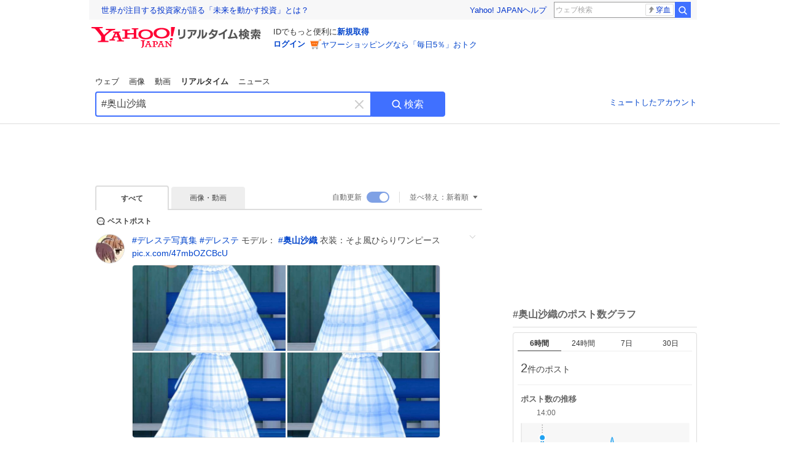

--- FILE ---
content_type: text/html; charset=utf-8
request_url: https://search.yahoo.co.jp/realtime/search?p=%23%E5%A5%A5%E5%B1%B1%E6%B2%99%E7%B9%94
body_size: 83101
content:
<!DOCTYPE html><html lang="ja" class="web"><head><link rel="preload" href="https://s.yimg.jp/images/templa/mhd/v3/css/mhd-v3-patch-pc.css" as="style"/><meta charSet="utf-8"/><title>「#奥山沙織」のX（旧Twitter）検索結果 - Yahoo!リアルタイム検索</title><meta name="format-detection" content="telephone=no"/><meta name="description" content="「#奥山沙織」に関するX（旧Twitter）検索結果です。ログインやフォロー不要でX（旧Twitter）に投稿されたポストをリアルタイムに検索できます。"/><meta name="robots" content="index,follow,noarchive,max-image-preview:large"/><meta name="google-site-verification" content="_oMlvGMsia0DuaM2mKoiR5vIjRFvH6AahMsNoVvUS08"/><meta name="viewport" content="initial-scale=1.0, maximum-scale=5.0, width=device-width, user-scalable=yes"/><link rel="canonical" href="https://search.yahoo.co.jp/realtime/search?p=%23%E5%A5%A5%E5%B1%B1%E6%B2%99%E7%B9%94"/><meta property="og:description" content="「#奥山沙織」に関するX（旧Twitter）検索結果です。ログインやフォロー不要でX（旧Twitter）に投稿されたポストをリアルタイムに検索できます。"/><meta property="og:locale" content="ja_JP"/><meta property="og:site_name" content="Yahoo!リアルタイム検索"/><meta property="og:type" content="article"/><meta property="og:image" content="https://rts-pctr.c.yimg.jp/[base64]"/><meta property="og:title" content="「#奥山沙織」のX（旧Twitter）検索結果 - Yahoo!リアルタイム検索"/><meta property="og:url" content="https://search.yahoo.co.jp/realtime/search?p=%23%E5%A5%A5%E5%B1%B1%E6%B2%99%E7%B9%94&amp;fr=rts_ogp&amp;rkf=1"/><meta property="twitter:card" content="summary_large_image"/><meta property="twitter:title" content="「#奥山沙織」のX（旧Twitter）検索結果 - Yahoo!リアルタイム検索"/><meta property="twitter:description" content="「#奥山沙織」に関するX（旧Twitter）検索結果です。ログインやフォロー不要でX（旧Twitter）に投稿されたポストをリアルタイムに検索できます。"/><meta property="twitter:image" content="https://rts-pctr.c.yimg.jp/[base64]"/><link rel="stylesheet" href="https://s.yimg.jp/images/templa/mhd/v3/css/mhd-v3-patch-pc.css"/><meta name="next-head-count" content="21"/><link rel="icon" href="https://s.yimg.jp/c/icon/s/bsc/2.0/favicon.ico" type="image/vnd.microsoft.icon"/><link rel="apple-touch-icon" href="https://s.yimg.jp/images/ipn/wcb/y129.png"/><link rel="preconnect" href="//rts-pctr.c.yimg.jp"/><link rel="dns-prefetch" href="//rts-pctr.c.yimg.jp"/><link rel="preconnect" href="//pbs.twimg.com"/><link rel="dns-prefetch" href="//pbs.twimg.com"/><link rel="preconnect" href="//video.twimg.com"/><link rel="dns-prefetch" href="//video.twimg.com"/><link rel="stylesheet" href="https://s.yimg.jp/images/riff/4.7.0/riff.min.css"/><link rel="dns-prefetch" href="//approach.yahooapis.jp"/><script async="" src="https://yads.c.yimg.jp/js/yads-async.js"></script><script id="approach" src="https://s.yimg.jp/images/approach/jslib/deeplink-2.1.0.js" defer=""></script><link rel="preload" href="https://s.yimg.jp/images/realtime/fe/assets/_next/static/4.275.1/css/2888.css" as="style"/><link rel="stylesheet" href="https://s.yimg.jp/images/realtime/fe/assets/_next/static/4.275.1/css/2888.css" data-n-g=""/><link rel="preload" href="https://s.yimg.jp/images/realtime/fe/assets/_next/static/4.275.1/css/358.css" as="style"/><link rel="stylesheet" href="https://s.yimg.jp/images/realtime/fe/assets/_next/static/4.275.1/css/358.css" data-n-p=""/><link rel="preload" href="https://s.yimg.jp/images/realtime/fe/assets/_next/static/4.275.1/css/1860.css" as="style"/><link rel="stylesheet" href="https://s.yimg.jp/images/realtime/fe/assets/_next/static/4.275.1/css/1860.css" data-n-p=""/><link rel="preload" href="https://s.yimg.jp/images/realtime/fe/assets/_next/static/4.275.1/css/5603.css" as="style"/><link rel="stylesheet" href="https://s.yimg.jp/images/realtime/fe/assets/_next/static/4.275.1/css/5603.css" data-n-p=""/><link rel="preload" href="https://s.yimg.jp/images/realtime/fe/assets/_next/static/4.275.1/css/3517.css" as="style"/><link rel="stylesheet" href="https://s.yimg.jp/images/realtime/fe/assets/_next/static/4.275.1/css/3517.css" data-n-p=""/><link rel="preload" href="https://s.yimg.jp/images/realtime/fe/assets/_next/static/4.275.1/css/108.css" as="style"/><link rel="stylesheet" href="https://s.yimg.jp/images/realtime/fe/assets/_next/static/4.275.1/css/108.css" data-n-p=""/><link rel="preload" href="https://s.yimg.jp/images/realtime/fe/assets/_next/static/4.275.1/css/7591.css" as="style"/><link rel="stylesheet" href="https://s.yimg.jp/images/realtime/fe/assets/_next/static/4.275.1/css/7591.css" data-n-p=""/><link rel="preload" href="https://s.yimg.jp/images/realtime/fe/assets/_next/static/4.275.1/css/236.css" as="style"/><link rel="stylesheet" href="https://s.yimg.jp/images/realtime/fe/assets/_next/static/4.275.1/css/236.css" data-n-p=""/><link rel="preload" href="https://s.yimg.jp/images/realtime/fe/assets/_next/static/4.275.1/css/9603.css" as="style"/><link rel="stylesheet" href="https://s.yimg.jp/images/realtime/fe/assets/_next/static/4.275.1/css/9603.css" data-n-p=""/><noscript data-n-css=""></noscript><script defer="" nomodule="" src="https://s.yimg.jp/images/realtime/fe/assets/_next/static/4.275.1/chunks/polyfills.js"></script><script src="https://s.yimg.jp/images/realtime/fe/assets/_next/static/4.275.1/chunks/2272.js" defer=""></script><script src="https://s.yimg.jp/images/realtime/fe/assets/_next/static/4.275.1/chunks/9774.js" defer=""></script><script src="https://s.yimg.jp/images/realtime/fe/assets/_next/static/4.275.1/chunks/179.js" defer=""></script><script src="https://s.yimg.jp/images/realtime/fe/assets/_next/static/4.275.1/chunks/2888.js" defer=""></script><script src="https://s.yimg.jp/images/realtime/fe/assets/_next/static/4.275.1/chunks/9412.js" defer=""></script><script src="https://s.yimg.jp/images/realtime/fe/assets/_next/static/4.275.1/chunks/1465.js" defer=""></script><script src="https://s.yimg.jp/images/realtime/fe/assets/_next/static/4.275.1/chunks/956.js" defer=""></script><script src="https://s.yimg.jp/images/realtime/fe/assets/_next/static/4.275.1/chunks/6914.js" defer=""></script><script src="https://s.yimg.jp/images/realtime/fe/assets/_next/static/4.275.1/chunks/8609.js" defer=""></script><script src="https://s.yimg.jp/images/realtime/fe/assets/_next/static/4.275.1/chunks/3253.js" defer=""></script><script src="https://s.yimg.jp/images/realtime/fe/assets/_next/static/4.275.1/chunks/4686.js" defer=""></script><script src="https://s.yimg.jp/images/realtime/fe/assets/_next/static/4.275.1/chunks/7248.js" defer=""></script><script src="https://s.yimg.jp/images/realtime/fe/assets/_next/static/4.275.1/chunks/5933.js" defer=""></script><script src="https://s.yimg.jp/images/realtime/fe/assets/_next/static/4.275.1/chunks/6337.js" defer=""></script><script src="https://s.yimg.jp/images/realtime/fe/assets/_next/static/4.275.1/chunks/358.js" defer=""></script><script src="https://s.yimg.jp/images/realtime/fe/assets/_next/static/4.275.1/chunks/8926.js" defer=""></script><script src="https://s.yimg.jp/images/realtime/fe/assets/_next/static/4.275.1/chunks/3049.js" defer=""></script><script src="https://s.yimg.jp/images/realtime/fe/assets/_next/static/4.275.1/chunks/8410.js" defer=""></script><script src="https://s.yimg.jp/images/realtime/fe/assets/_next/static/4.275.1/chunks/4423.js" defer=""></script><script src="https://s.yimg.jp/images/realtime/fe/assets/_next/static/4.275.1/chunks/2559.js" defer=""></script><script src="https://s.yimg.jp/images/realtime/fe/assets/_next/static/4.275.1/chunks/1860.js" defer=""></script><script src="https://s.yimg.jp/images/realtime/fe/assets/_next/static/4.275.1/chunks/5603.js" defer=""></script><script src="https://s.yimg.jp/images/realtime/fe/assets/_next/static/4.275.1/chunks/3517.js" defer=""></script><script src="https://s.yimg.jp/images/realtime/fe/assets/_next/static/4.275.1/chunks/108.js" defer=""></script><script src="https://s.yimg.jp/images/realtime/fe/assets/_next/static/4.275.1/chunks/5833.js" defer=""></script><script src="https://s.yimg.jp/images/realtime/fe/assets/_next/static/4.275.1/chunks/7074.js" defer=""></script><script src="https://s.yimg.jp/images/realtime/fe/assets/_next/static/4.275.1/chunks/7591.js" defer=""></script><script src="https://s.yimg.jp/images/realtime/fe/assets/_next/static/4.275.1/chunks/236.js" defer=""></script><script src="https://s.yimg.jp/images/realtime/fe/assets/_next/static/4.275.1/chunks/9303.js" defer=""></script><script src="https://s.yimg.jp/images/realtime/fe/assets/_next/static/4.275.1/chunks/9603.js" defer=""></script><script src="https://s.yimg.jp/images/realtime/fe/assets/_next/static/4.275.1/_buildManifest.js" defer=""></script><script src="https://s.yimg.jp/images/realtime/fe/assets/_next/static/4.275.1/_ssgManifest.js" defer=""></script></head><body><div id="__next"><noscript><iframe src="//b.yjtag.jp/iframe?c=LSVmqBi" width="1" height="1" frameBorder="0" scrolling="no" marginHeight="0" marginWidth="0"></iframe></noscript><div class="p"><div id="wrapper"><div id="contents" role="main"><div class="header"><div class="content--990"><div><div data-mhd="mhd" class="mhd"></div></div><div class="Emg_Emg__THbvX"><div class="emg" data-emg="emg"><div class="emg3" data-emg="emg3"></div><div class="emg2" data-emg="emg2"></div><div class="emg1" data-emg="emg1"></div></div></div><noscript><div id="noscript" class="NoScript_NoScript__AZBKm target_modules_viewability"><svg height="20" width="20" class="riff-text-current" fill="#444" focusable="false" viewBox="0 0 48 48"><path clip-rule="evenodd" d="M25.756 9.198c-.966-1.598-2.546-1.598-3.512 0L5.43 37.014C4.436 38.656 5.226 40 7.186 40h33.628c1.96 0 2.75-1.345 1.757-2.988L25.756 9.199ZM22 33.002A2 2 0 1 1 26 32.998a2 2 0 0 1-3.999.002Zm2-4a2 2 0 0 1-2-2v-6a2 2 0 1 1 4 0v6a2 2 0 0 1-2 2Z" fill-rule="evenodd"></path></svg><p>JavaScriptが無効です。ブラウザの設定でJavaScriptを有効にしてください。<br/>詳しくは<a href="https://support.yahoo-net.jp/noscript" data-cl-params="_cl_link:link;_cl_position:0">JavaScriptの設定方法</a>をご覧ください。</p></div></noscript><nav id="tabs" class="VerticalTab_VerticalTab__3MJW_ target_modules_viewability" style="display:block"><ul><li><a href="https://search.yahoo.co.jp/search?p=%23%E5%A5%A5%E5%B1%B1%E6%B2%99%E7%B9%94&amp;ei=UTF-8" data-cl-params="_cl_link:web;_cl_position:0">ウェブ</a></li><li><a href="https://search.yahoo.co.jp/image/search?p=%23%E5%A5%A5%E5%B1%B1%E6%B2%99%E7%B9%94&amp;ei=UTF-8" data-cl-params="_cl_link:isrch;_cl_position:0">画像</a></li><li><a href="https://search.yahoo.co.jp/video/search?p=%23%E5%A5%A5%E5%B1%B1%E6%B2%99%E7%B9%94&amp;ei=UTF-8" data-cl-params="_cl_link:vsrch;_cl_position:0">動画</a></li><li><strong>リアルタイム</strong></li><li><a href="https://news.yahoo.co.jp/search?p=%23%E5%A5%A5%E5%B1%B1%E6%B2%99%E7%B9%94&amp;ei=UTF-8" data-cl-params="_cl_link:news;_cl_position:0">ニュース</a></li></ul></nav><div id="search" class="SearchBox_fixedHeight__jqsZG target_modules_viewability"><div class="SearchBox_fixedWrap__Y9m9G"><div class="SearchBox_fixedBody__SvltA"><div class="SearchBox_SearchBox__bTaTA"><form role="search" action="/realtime/search" method="get"><div class="SearchBox_searchInputWrap__M_KgB"><input type="search" name="p" class="SearchBox_searchInput__5LNhz" autoCapitalize="off" autoCorrect="off" autoComplete="off" placeholder="キーワードを入力" value="#奥山沙織"/><input type="hidden" name="ei" value="UTF-8"/><input type="hidden" name="ifr" value="tl_sc"/><button class="SearchBox_clearButton__pz8Ig cl-nofollow" type="button" data-cl-params="_cl_link:clear;_cl_position:0"><svg height="24" width="24" class="riff-text-current" fill="#ccc" focusable="false" viewBox="0 0 48 48"><path d="m26.832 24 10.586-10.596a2.001 2.001 0 0 0 0-2.822 2.001 2.001 0 0 0-2.822 0L24 21.168 13.404 10.582a2.001 2.001 0 0 0-2.822 0 2.001 2.001 0 0 0 0 2.822L21.168 24 10.582 34.596a2.001 2.001 0 0 0 0 2.822c.78.776 2.041.776 2.822 0L24 26.832l10.596 10.586a2.001 2.001 0 0 0 2.822-2.822L26.832 24Z"></path></svg><span class="util-Text--hidden">キーワードを消す</span></button></div><button type="submit" class="SearchBox_searchButton__pG_bD" aria-label="検索ボタン" data-cl-params="_cl_link:button;_cl_position:0"><div class="SearchBox_searchIcon___j_K7"><svg height="20" width="20" class="riff-text-current" fill="#fff" focusable="false" viewBox="0 0 48 48"><path clip-rule="evenodd" d="M21 32c-6.075 0-11-4.925-11-11s4.925-11 11-11 11 4.925 11 11-4.925 11-11 11Zm20.414 6.586-8.499-8.499A14.919 14.919 0 0 0 36 21c0-8.284-6.716-15-15-15-8.284 0-15 6.716-15 15 0 8.284 6.716 15 15 15a14.91 14.91 0 0 0 9.086-3.085l8.5 8.499a2 2 0 1 0 2.828-2.828Z" fill-rule="evenodd"></path></svg></div>検索</button></form></div><div class="SearchBox_qt__LdywO"><p><a href="/realtime/preferences" data-cl-params="_cl_link:mutelist;_cl_position:0">ミュートしたアカウント</a></p></div></div></div></div></div></div><div id="contentsBody" class="body content--990"><div class="main"><div class="MainYda_MainYda__t3fDA"><div id="mainTop"></div></div><div class="Tab_TabContainer__qayBf"><div id="mtype" class="Tab_Tab__iDqfT target_modules_viewability"><ul><li><em>すべて</em></li><li><a href="/realtime/search?p=%23%E5%A5%A5%E5%B1%B1%E6%B2%99%E7%B9%94&amp;ei=UTF-8&amp;mtype=image" data-cl-params="_cl_link:img;_cl_position:0">画像・動画</a></li></ul></div><div class="Tab_option__9MxnV"><div class="Tab_autoRefresh__q9aPq target_modules_viewability">自動更新<input type="checkbox" id="autoscroll" checked="" value="1"/><label for="autoscroll" class="Tab_on__8T98V"></label></div><div id="shso" class="Tab_sort__endqD target_modules_viewability"><p class="Tab_current__E9HM0">並べ替え：<span>新着順</span><svg height="14" width="14" class="riff-text-current" fill="#666" focusable="false" viewBox="0 0 48 48"><path clip-rule="evenodd" d="M35.947 16.739c-.017-.059-.029-.118-.056-.173-.026-.055-.064-.101-.101-.15-.042-.057-.082-.112-.135-.159-.015-.013-.021-.031-.038-.044-.033-.026-.074-.034-.11-.055a.993.993 0 0 0-.184-.093.921.921 0 0 0-.2-.04C35.081 16.019 35.044 16 35 16H13c-.044 0-.082.019-.124.025a.921.921 0 0 0-.2.04.954.954 0 0 0-.183.093c-.036.021-.077.029-.11.055-.017.013-.024.031-.039.044-.052.047-.092.102-.134.159-.037.049-.076.095-.102.15-.026.055-.039.114-.056.173-.018.068-.037.133-.041.203-.001.02-.011.037-.011.058 0 .043.019.081.024.123a.977.977 0 0 0 .041.199.971.971 0 0 0 .093.185c.021.036.029.077.056.11l11 14c.021.028.054.038.078.063.032.034.052.076.091.106.039.031.085.046.128.07.037.021.069.042.106.057A.994.994 0 0 0 24 32c.131 0 .259-.035.384-.087.037-.015.068-.036.103-.056.043-.025.09-.04.13-.071.039-.03.058-.072.091-.106.023-.025.056-.035.078-.063l11-14c.026-.033.034-.074.056-.11a.912.912 0 0 0 .092-.185.86.86 0 0 0 .041-.199c.005-.042.025-.08.025-.123 0-.021-.011-.038-.012-.058a.95.95 0 0 0-.041-.203Z" fill-rule="evenodd"></path></svg></p></div></div></div><div><div id="observer" style="height:1px"></div><div id="autosr" class="target_modules_viewability"></div><div id="bt" class="target_modules_viewability"><div class="BestTweet_BestTweet__ayeNG"><svg height="18" width="18" class="riff-text-current" fill="#444" focusable="false" viewBox="0 0 48 48"><path clip-rule="evenodd" d="M7 24c0-9.389 7.61-17 17-17s17 7.611 17 17c0 3.34-1.893 7.45-1.893 7.45-.412.893-.494 2.389-.183 3.323l1.51 4.53c.25.747-.028 1.223-.627 1.223-.15 0-.318-.03-.504-.092l-4.53-1.51c-.383-.127-.858-.189-1.349-.189-.708 0-1.447.128-1.974.372 0 0-4.11 1.893-7.45 1.893-9.39 0-17-7.611-17-17Zm17-13.007c-7.172 0-13.007 5.835-13.007 13.007S16.828 37.007 24 37.007c.98 0 2.201-.275 3.307-.612 1.1-.335 2.048-.72 2.471-.915 1.401-.645 2.893-.737 3.646-.737.495 0 .972.036 1.428.108-.263-1.678-.044-3.613.628-5.072.21-.458.594-1.41.925-2.502.334-1.099.602-2.303.602-3.277 0-7.172-5.835-13.007-13.007-13.007Zm-5 13.005a2 2 0 1 0-4 .003 2 2 0 0 0 4-.003Zm7 0a2 2 0 1 0-4 .003 2 2 0 0 0 4-.003ZM31 22a2 2 0 1 1 0 4 2 2 0 0 1 0-4Z" fill-rule="evenodd"></path></svg><span>ベストポスト</span></div><div class="Tweet_TweetContainer__aezGm Tweet_overall__a5p_9"><a class="Tweet_TweetMenu__BjvZa" data-cl-params="_cl_link:menu;_cl_position:1;twid:2015406705350529458;twuid:4732548734;reply:0;retweet:1;like:1;quote:0;twtmid:038a0849758fa5d48335,09adf9c5ea1e100c6328;twutmid:038a0849758fa5d48335,09adf9c5ea1e100c6328;atchimg:4;atchvd:0" data-test="menu">メニューを開く</a><div class="Tweet_Tweet__sna2i"><a class="Tweet_icon__0dOrJ" href="https://x.com/takeoP72?utm_source=yjrealtime&amp;utm_medium=search" target="_blank" rel="nofollow" data-cl-params="_cl_link:twico;_cl_position:1;twid:2015406705350529458;twuid:4732548734;reply:0;retweet:1;like:1;quote:0;twtmid:038a0849758fa5d48335,09adf9c5ea1e100c6328;twutmid:038a0849758fa5d48335,09adf9c5ea1e100c6328;atchimg:4;atchvd:0"><img src="https://rts-pctr.c.yimg.jp/[base64]"/></a><div class="Tweet_bodyContainer__ud_57"><div class="Tweet_bodyWrap__lhoVN"><p class="Tweet_body__3tH8T"><a href="/realtime/search?p=%23%E3%83%87%E3%83%AC%E3%82%B9%E3%83%86%E5%86%99%E7%9C%9F%E9%9B%86" target="" data-cl-params="_cl_link:twlhsh;_cl_position:1;twid:2015406705350529458;twuid:4732548734;reply:0;retweet:1;like:1;quote:0;twtmid:038a0849758fa5d48335,09adf9c5ea1e100c6328;twutmid:038a0849758fa5d48335,09adf9c5ea1e100c6328;atchimg:4;atchvd:0;hashtag:デレステ写真集">#<!-- -->デレステ写真集</a> <a href="/realtime/search?p=%23%E3%83%87%E3%83%AC%E3%82%B9%E3%83%86" target="" data-cl-params="_cl_link:twlhsh;_cl_position:1;twid:2015406705350529458;twuid:4732548734;reply:0;retweet:1;like:1;quote:0;twtmid:038a0849758fa5d48335,09adf9c5ea1e100c6328;twutmid:038a0849758fa5d48335,09adf9c5ea1e100c6328;atchimg:4;atchvd:0;hashtag:デレステ">#<!-- -->デレステ</a>  モデル： <a href="/realtime/search?p=%23%E5%A5%A5%E5%B1%B1%E6%B2%99%E7%B9%94" target="" data-cl-params="_cl_link:twlhsh;_cl_position:1;twid:2015406705350529458;twuid:4732548734;reply:0;retweet:1;like:1;quote:0;twtmid:038a0849758fa5d48335,09adf9c5ea1e100c6328;twutmid:038a0849758fa5d48335,09adf9c5ea1e100c6328;atchimg:4;atchvd:0;hashtag:奥山沙織">#<em>奥山沙織</em></a> 衣装：そよ風ひらりワンピース <a href="https://t.co/47mbOZCBcU" target="_blank" rel="nofollow" data-cl-params="_cl_link:twlurl;_cl_position:1;twid:2015406705350529458;twuid:4732548734;reply:0;retweet:1;like:1;quote:0;twtmid:038a0849758fa5d48335,09adf9c5ea1e100c6328;twutmid:038a0849758fa5d48335,09adf9c5ea1e100c6328;atchimg:4;atchvd:0;url:pic.x.com/47mbOZCBcU">pic.x.com/47mbOZCBcU</a></p></div><div class="Tweet_imageContainerWrapper__O_jSd"><div class="Tweet_imageContainerDivider__F18Zb"><div class="Tweet_imageContainer__8KC7A"><a data-cl-params="_cl_link:twlimg;_cl_position:0;twid:2015406705350529458;twuid:4732548734;reply:0;retweet:1;like:1;quote:0;twtmid:038a0849758fa5d48335,09adf9c5ea1e100c6328;twutmid:038a0849758fa5d48335,09adf9c5ea1e100c6328;atchimg:4;atchvd:0;mov:no"><img src="https://rts-pctr.c.yimg.jp/[base64]" data-test="image"/></a></div><div class="Tweet_imageContainer__8KC7A"><a data-cl-params="_cl_link:twlimg;_cl_position:2;twid:2015406705350529458;twuid:4732548734;reply:0;retweet:1;like:1;quote:0;twtmid:038a0849758fa5d48335,09adf9c5ea1e100c6328;twutmid:038a0849758fa5d48335,09adf9c5ea1e100c6328;atchimg:4;atchvd:0;mov:no"><img src="https://rts-pctr.c.yimg.jp/[base64]" data-test="image"/></a></div></div><div class="Tweet_imageContainerDivider__F18Zb"><div class="Tweet_imageContainer__8KC7A"><a data-cl-params="_cl_link:twlimg;_cl_position:1;twid:2015406705350529458;twuid:4732548734;reply:0;retweet:1;like:1;quote:0;twtmid:038a0849758fa5d48335,09adf9c5ea1e100c6328;twutmid:038a0849758fa5d48335,09adf9c5ea1e100c6328;atchimg:4;atchvd:0;mov:no"><img src="https://rts-pctr.c.yimg.jp/[base64]" data-test="image"/></a></div><div class="Tweet_imageContainer__8KC7A"><a data-cl-params="_cl_link:twlimg;_cl_position:3;twid:2015406705350529458;twuid:4732548734;reply:0;retweet:1;like:1;quote:0;twtmid:038a0849758fa5d48335,09adf9c5ea1e100c6328;twutmid:038a0849758fa5d48335,09adf9c5ea1e100c6328;atchimg:4;atchvd:0;mov:no"><img src="https://rts-pctr.c.yimg.jp/[base64]" data-test="image"/></a></div></div></div><div class="Tweet_info__bBT3t"><p class="Tweet_author__h0pGD"><svg width="16" height="16" viewBox="0 0 24 24" fill="none" xmlns="http://www.w3.org/2000/svg"><g clip-path="url(#clip0_16803_69837)"><path d="M13.6823 10.6218L20.2393 3H18.6855L12.9921 9.61788L8.44476 3H3.19995L10.0764 13.0074L3.19995 21H4.75384L10.7663 14.0113L15.5686 21H20.8134L13.682 10.6218H13.6823ZM11.5541 13.0956L10.8574 12.0991L5.31373 4.16971H7.70041L12.1742 10.5689L12.8709 11.5655L18.6863 19.8835H16.2996L11.5541 13.096V13.0956Z" fill="#000"></path></g><defs><clipPath id="clip0_16803_69837"><rect width="24" height="24" fill="fff"></rect></clipPath></defs></svg><span class="Tweet_authorName___6Ckk">竹男P</span><a class="Tweet_authorID__JKhEb" href="https://x.com/takeoP72?utm_source=yjrealtime&amp;utm_medium=search" target="_blank" rel="nofollow" data-cl-params="_cl_link:twaco;_cl_position:1;twid:2015406705350529458;twuid:4732548734;reply:0;retweet:1;like:1;quote:0;twtmid:038a0849758fa5d48335,09adf9c5ea1e100c6328;twutmid:038a0849758fa5d48335,09adf9c5ea1e100c6328;atchimg:4;atchvd:0">@<!-- -->takeoP72</a></p></div><div class="Tweet_footer__gF4gH"><ul class="Tweet_action__2GvMa Tweet_bold__0F619"><li><a href="https://x.com/intent/tweet?in_reply_to=2015406705350529458&amp;utm_source=yjrealtime&amp;utm_medium=search" target="_blank" rel="nofollow" data-cl-params="_cl_link:twrp;_cl_position:1;twid:2015406705350529458;twuid:4732548734;reply:0;retweet:1;like:1;quote:0;twtmid:038a0849758fa5d48335,09adf9c5ea1e100c6328;twutmid:038a0849758fa5d48335,09adf9c5ea1e100c6328;atchimg:4;atchvd:0"><svg height="17" width="17" class="riff-text-current" fill="#999" focusable="false" viewBox="0 0 48 48"><path clip-rule="evenodd" d="M24 7C14.61 7 7 14.611 7 24s7.61 17 17 17c3.34 0 7.45-1.893 7.45-1.893.527-.244 1.266-.372 1.974-.372.49 0 .966.062 1.349.19l4.53 1.51c.186.061.355.09.504.09.599 0 .876-.475.627-1.222l-1.51-4.53c-.311-.934-.229-2.43.183-3.323 0 0 1.893-4.11 1.893-7.45 0-9.389-7.61-17-17-17ZM10.993 24c0-7.172 5.835-13.007 13.007-13.007S37.007 16.828 37.007 24c0 .974-.268 2.178-.602 3.277a21.795 21.795 0 0 1-.925 2.502c-.672 1.459-.89 3.394-.627 5.072a9.142 9.142 0 0 0-1.429-.108c-.753 0-2.245.091-3.646.737-.423.196-1.371.58-2.47.915-1.107.337-2.327.612-3.308.612-7.172 0-13.007-5.835-13.007-13.007Z" fill-rule="evenodd"></path></svg><span></span></a></li><li><a href="https://x.com/intent/retweet?tweet_id=2015406705350529458&amp;utm_source=yjrealtime&amp;utm_medium=search" target="_blank" rel="nofollow" data-cl-params="_cl_link:twre;_cl_position:1;twid:2015406705350529458;twuid:4732548734;reply:0;retweet:1;like:1;quote:0;twtmid:038a0849758fa5d48335,09adf9c5ea1e100c6328;twutmid:038a0849758fa5d48335,09adf9c5ea1e100c6328;atchimg:4;atchvd:0"><svg height="18" width="18" class="riff-text-current" fill="#999" focusable="false" viewBox="0 0 48 48"><path clip-rule="evenodd" d="M12.392 10.04c.058.011.11.033.168.05.069.02.138.035.205.063.066.027.125.065.187.098.052.03.107.052.157.086.074.049.144.102.21.16l.097.09 5.998 6a2 2 0 0 1-2.694 2.95l-.134-.123L14 16.828V34h11a2 2 0 0 1 .149 3.995l-.15.005H14a4.004 4.004 0 0 1-3.994-3.8L10 34V16.828l-2.586 2.586A1.99 1.99 0 0 1 6 20a2 2 0 0 1-1.53-3.287l.116-.127 5.998-5.999c.094-.093.196-.177.307-.25l.077-.045.079-.04c.062-.034.122-.072.188-.099.067-.028.136-.044.204-.064.057-.016.11-.038.169-.049a1.99 1.99 0 0 1 .784 0ZM34 10c2.139 0 3.89 1.687 3.995 3.8L38 14v17.172l2.586-2.586a2 2 0 0 1 2.945 2.7l-.117.128-6 5.999a1.994 1.994 0 0 1-.305.25l-.154.084c-.063.035-.124.072-.19.1-.066.028-.135.043-.203.063-.057.017-.111.039-.17.051-.13.025-.261.039-.392.039s-.262-.014-.392-.039l-.171-.051c-.067-.02-.136-.035-.202-.063l-.097-.047-.247-.137a2.025 2.025 0 0 1-.21-.16l-.097-.09-5.998-5.999a2 2 0 0 1 2.7-2.945l.128.117L34 31.172V14H23a2 2 0 0 1-.15-3.995L23 10h11Z" fill-rule="evenodd"></path></svg><span>1</span></a></li><li><a href="https://x.com/intent/like?tweet_id=2015406705350529458&amp;utm_source=yjrealtime&amp;utm_medium=search" target="_blank" rel="nofollow" data-cl-params="_cl_link:twfev;_cl_position:1;twid:2015406705350529458;twuid:4732548734;reply:0;retweet:1;like:1;quote:0;twtmid:038a0849758fa5d48335,09adf9c5ea1e100c6328;twutmid:038a0849758fa5d48335,09adf9c5ea1e100c6328;atchimg:4;atchvd:0"><svg height="18" width="18" class="riff-text-current" fill="#999" focusable="false" viewBox="0 0 48 48"><path clip-rule="evenodd" d="M15.887 12.987a6.014 6.014 0 0 0-4.188 1.671C10.604 15.715 10 17.113 10 18.595c0 1.483.604 2.883 1.699 3.939L24 34.395l12.302-11.861C37.397 21.478 38 20.078 38 18.595c0-1.482-.603-2.88-1.697-3.937h-.001c-2.309-2.228-6.069-2.227-8.378 0l-2.536 2.445a1.998 1.998 0 0 1-2.775 0l-2.536-2.445a6.019 6.019 0 0 0-4.19-1.67ZM24 39c-.613 0-1.225-.23-1.703-.69L8.921 25.413C7.037 23.596 6 21.175 6 18.596c0-2.58 1.038-5 2.922-6.816 3.841-3.706 10.091-3.705 13.932 0L24 12.884l1.148-1.105c3.842-3.706 10.092-3.705 13.931 0C40.962 13.595 42 16.016 42 18.595c0 2.58-1.037 5.001-2.921 6.819L25.703 38.31c-.477.46-1.09.69-1.703.69Z" fill-rule="evenodd"></path></svg><span>1</span></a></li></ul><time class="Tweet_time__GS_jw"><a href="https://x.com/takeoP72/status/2015406705350529458?utm_source=yjrealtime&amp;utm_medium=search" target="_blank" rel="nofollow" data-cl-params="_cl_link:twtm;_cl_position:1;twid:2015406705350529458;twuid:4732548734;reply:0;retweet:1;like:1;quote:0;twtmid:038a0849758fa5d48335,09adf9c5ea1e100c6328;twutmid:038a0849758fa5d48335,09adf9c5ea1e100c6328;atchimg:4;atchvd:0">昨日 21:49</a></time></div></div></div><a class="Tweet_overallLink__cl7og" href="/realtime/search/tweet/2015406705350529458?detail=1&amp;ifr=tl_twdtl&amp;rkf=1" data-cl-params="_cl_link:twdetail;_cl_position:1;twid:2015406705350529458;twuid:4732548734;reply:0;retweet:1;like:1;quote:0;twtmid:038a0849758fa5d48335,09adf9c5ea1e100c6328;twutmid:038a0849758fa5d48335,09adf9c5ea1e100c6328;atchimg:4;atchvd:0"></a></div></div><div id="sr" class="Timeline_Timeline___xmUI target_modules_viewability"><div><div class="Tweet_TweetContainer__aezGm Tweet_overall__a5p_9"><a class="Tweet_TweetMenu__BjvZa" data-cl-params="_cl_link:menu;_cl_position:1;twid:2015463400172814748;twuid:1016156147357659136;reply:0;retweet:0;like:0;quote:0;twtmid:038a0849758fa5d48335,09adf9c5ea1e100c6328;twutmid:038a0849758fa5d48335,091df78b626a29fb4886,062d72da23040e7f3735,09adf9c5ea1e100c6328,04d89a88d34dc0668114;atchimg:1;atchvd:0" data-test="menu">メニューを開く</a><div class="Tweet_Tweet__sna2i"><a class="Tweet_icon__0dOrJ" href="https://x.com/mythology0920?utm_source=yjrealtime&amp;utm_medium=search" target="_blank" rel="nofollow" data-cl-params="_cl_link:twico;_cl_position:1;twid:2015463400172814748;twuid:1016156147357659136;reply:0;retweet:0;like:0;quote:0;twtmid:038a0849758fa5d48335,09adf9c5ea1e100c6328;twutmid:038a0849758fa5d48335,091df78b626a29fb4886,062d72da23040e7f3735,09adf9c5ea1e100c6328,04d89a88d34dc0668114;atchimg:1;atchvd:0"><img src="https://rts-pctr.c.yimg.jp/[base64]"/></a><div class="Tweet_bodyContainer__ud_57"><div class="Tweet_bodyWrap__lhoVN"><p class="Tweet_body__3tH8T">おぐやまさん担当・有名になりました😄  <a href="/realtime/search?p=%23%E5%A5%A5%E5%B1%B1%E6%B2%99%E7%B9%94" target="" data-cl-params="_cl_link:twlhsh;_cl_position:1;twid:2015463400172814748;twuid:1016156147357659136;reply:0;retweet:0;like:0;quote:0;twtmid:038a0849758fa5d48335,09adf9c5ea1e100c6328;twutmid:038a0849758fa5d48335,091df78b626a29fb4886,062d72da23040e7f3735,09adf9c5ea1e100c6328,04d89a88d34dc0668114;atchimg:1;atchvd:0;hashtag:奥山沙織">#<em>奥山沙織</em></a>  <a href="/realtime/search?p=%23%E3%83%87%E3%83%AC%E3%82%B9%E3%83%86" target="" data-cl-params="_cl_link:twlhsh;_cl_position:1;twid:2015463400172814748;twuid:1016156147357659136;reply:0;retweet:0;like:0;quote:0;twtmid:038a0849758fa5d48335,09adf9c5ea1e100c6328;twutmid:038a0849758fa5d48335,091df78b626a29fb4886,062d72da23040e7f3735,09adf9c5ea1e100c6328,04d89a88d34dc0668114;atchimg:1;atchvd:0;hashtag:デレステ">#<!-- -->デレステ</a> <a href="https://t.co/OdK4GeeRTS" target="_blank" rel="nofollow" data-cl-params="_cl_link:twlurl;_cl_position:1;twid:2015463400172814748;twuid:1016156147357659136;reply:0;retweet:0;like:0;quote:0;twtmid:038a0849758fa5d48335,09adf9c5ea1e100c6328;twutmid:038a0849758fa5d48335,091df78b626a29fb4886,062d72da23040e7f3735,09adf9c5ea1e100c6328,04d89a88d34dc0668114;atchimg:1;atchvd:0;url:pic.x.com/OdK4GeeRTS">pic.x.com/OdK4GeeRTS</a></p></div><div class="Tweet_imageContainerWrapper__O_jSd"><div class="Tweet_imageContainerDivider__F18Zb"><div class="Tweet_imageContainer__8KC7A"><a data-cl-params="_cl_link:twlimg;_cl_position:0;twid:2015463400172814748;twuid:1016156147357659136;reply:0;retweet:0;like:0;quote:0;twtmid:038a0849758fa5d48335,09adf9c5ea1e100c6328;twutmid:038a0849758fa5d48335,091df78b626a29fb4886,062d72da23040e7f3735,09adf9c5ea1e100c6328,04d89a88d34dc0668114;atchimg:1;atchvd:0;mov:no"><img src="https://rts-pctr.c.yimg.jp/[base64]" data-test="image"/></a></div></div></div><div class="Tweet_info__bBT3t"><p class="Tweet_author__h0pGD"><svg width="16" height="16" viewBox="0 0 24 24" fill="none" xmlns="http://www.w3.org/2000/svg"><g clip-path="url(#clip0_16803_69837)"><path d="M13.6823 10.6218L20.2393 3H18.6855L12.9921 9.61788L8.44476 3H3.19995L10.0764 13.0074L3.19995 21H4.75384L10.7663 14.0113L15.5686 21H20.8134L13.682 10.6218H13.6823ZM11.5541 13.0956L10.8574 12.0991L5.31373 4.16971H7.70041L12.1742 10.5689L12.8709 11.5655L18.6863 19.8835H16.2996L11.5541 13.096V13.0956Z" fill="#000"></path></g><defs><clipPath id="clip0_16803_69837"><rect width="24" height="24" fill="fff"></rect></clipPath></defs></svg><span class="Tweet_authorName___6Ckk">マイス</span><a class="Tweet_authorID__JKhEb" href="https://x.com/mythology0920?utm_source=yjrealtime&amp;utm_medium=search" target="_blank" rel="nofollow" data-cl-params="_cl_link:twaco;_cl_position:1;twid:2015463400172814748;twuid:1016156147357659136;reply:0;retweet:0;like:0;quote:0;twtmid:038a0849758fa5d48335,09adf9c5ea1e100c6328;twutmid:038a0849758fa5d48335,091df78b626a29fb4886,062d72da23040e7f3735,09adf9c5ea1e100c6328,04d89a88d34dc0668114;atchimg:1;atchvd:0">@<!-- -->mythology0920</a></p></div><div class="Tweet_footer__gF4gH"><ul class="Tweet_action__2GvMa"><li><a href="https://x.com/intent/tweet?in_reply_to=2015463400172814748&amp;utm_source=yjrealtime&amp;utm_medium=search" target="_blank" rel="nofollow" data-cl-params="_cl_link:twrp;_cl_position:1;twid:2015463400172814748;twuid:1016156147357659136;reply:0;retweet:0;like:0;quote:0;twtmid:038a0849758fa5d48335,09adf9c5ea1e100c6328;twutmid:038a0849758fa5d48335,091df78b626a29fb4886,062d72da23040e7f3735,09adf9c5ea1e100c6328,04d89a88d34dc0668114;atchimg:1;atchvd:0"><svg height="17" width="17" class="riff-text-current" fill="#999" focusable="false" viewBox="0 0 48 48"><path clip-rule="evenodd" d="M24 7C14.61 7 7 14.611 7 24s7.61 17 17 17c3.34 0 7.45-1.893 7.45-1.893.527-.244 1.266-.372 1.974-.372.49 0 .966.062 1.349.19l4.53 1.51c.186.061.355.09.504.09.599 0 .876-.475.627-1.222l-1.51-4.53c-.311-.934-.229-2.43.183-3.323 0 0 1.893-4.11 1.893-7.45 0-9.389-7.61-17-17-17ZM10.993 24c0-7.172 5.835-13.007 13.007-13.007S37.007 16.828 37.007 24c0 .974-.268 2.178-.602 3.277a21.795 21.795 0 0 1-.925 2.502c-.672 1.459-.89 3.394-.627 5.072a9.142 9.142 0 0 0-1.429-.108c-.753 0-2.245.091-3.646.737-.423.196-1.371.58-2.47.915-1.107.337-2.327.612-3.308.612-7.172 0-13.007-5.835-13.007-13.007Z" fill-rule="evenodd"></path></svg><span></span></a></li><li><a href="https://x.com/intent/retweet?tweet_id=2015463400172814748&amp;utm_source=yjrealtime&amp;utm_medium=search" target="_blank" rel="nofollow" data-cl-params="_cl_link:twre;_cl_position:1;twid:2015463400172814748;twuid:1016156147357659136;reply:0;retweet:0;like:0;quote:0;twtmid:038a0849758fa5d48335,09adf9c5ea1e100c6328;twutmid:038a0849758fa5d48335,091df78b626a29fb4886,062d72da23040e7f3735,09adf9c5ea1e100c6328,04d89a88d34dc0668114;atchimg:1;atchvd:0"><svg height="18" width="18" class="riff-text-current" fill="#999" focusable="false" viewBox="0 0 48 48"><path clip-rule="evenodd" d="M12.392 10.04c.058.011.11.033.168.05.069.02.138.035.205.063.066.027.125.065.187.098.052.03.107.052.157.086.074.049.144.102.21.16l.097.09 5.998 6a2 2 0 0 1-2.694 2.95l-.134-.123L14 16.828V34h11a2 2 0 0 1 .149 3.995l-.15.005H14a4.004 4.004 0 0 1-3.994-3.8L10 34V16.828l-2.586 2.586A1.99 1.99 0 0 1 6 20a2 2 0 0 1-1.53-3.287l.116-.127 5.998-5.999c.094-.093.196-.177.307-.25l.077-.045.079-.04c.062-.034.122-.072.188-.099.067-.028.136-.044.204-.064.057-.016.11-.038.169-.049a1.99 1.99 0 0 1 .784 0ZM34 10c2.139 0 3.89 1.687 3.995 3.8L38 14v17.172l2.586-2.586a2 2 0 0 1 2.945 2.7l-.117.128-6 5.999a1.994 1.994 0 0 1-.305.25l-.154.084c-.063.035-.124.072-.19.1-.066.028-.135.043-.203.063-.057.017-.111.039-.17.051-.13.025-.261.039-.392.039s-.262-.014-.392-.039l-.171-.051c-.067-.02-.136-.035-.202-.063l-.097-.047-.247-.137a2.025 2.025 0 0 1-.21-.16l-.097-.09-5.998-5.999a2 2 0 0 1 2.7-2.945l.128.117L34 31.172V14H23a2 2 0 0 1-.15-3.995L23 10h11Z" fill-rule="evenodd"></path></svg><span></span></a></li><li><a href="https://x.com/intent/like?tweet_id=2015463400172814748&amp;utm_source=yjrealtime&amp;utm_medium=search" target="_blank" rel="nofollow" data-cl-params="_cl_link:twfev;_cl_position:1;twid:2015463400172814748;twuid:1016156147357659136;reply:0;retweet:0;like:0;quote:0;twtmid:038a0849758fa5d48335,09adf9c5ea1e100c6328;twutmid:038a0849758fa5d48335,091df78b626a29fb4886,062d72da23040e7f3735,09adf9c5ea1e100c6328,04d89a88d34dc0668114;atchimg:1;atchvd:0"><svg height="18" width="18" class="riff-text-current" fill="#999" focusable="false" viewBox="0 0 48 48"><path clip-rule="evenodd" d="M15.887 12.987a6.014 6.014 0 0 0-4.188 1.671C10.604 15.715 10 17.113 10 18.595c0 1.483.604 2.883 1.699 3.939L24 34.395l12.302-11.861C37.397 21.478 38 20.078 38 18.595c0-1.482-.603-2.88-1.697-3.937h-.001c-2.309-2.228-6.069-2.227-8.378 0l-2.536 2.445a1.998 1.998 0 0 1-2.775 0l-2.536-2.445a6.019 6.019 0 0 0-4.19-1.67ZM24 39c-.613 0-1.225-.23-1.703-.69L8.921 25.413C7.037 23.596 6 21.175 6 18.596c0-2.58 1.038-5 2.922-6.816 3.841-3.706 10.091-3.705 13.932 0L24 12.884l1.148-1.105c3.842-3.706 10.092-3.705 13.931 0C40.962 13.595 42 16.016 42 18.595c0 2.58-1.037 5.001-2.921 6.819L25.703 38.31c-.477.46-1.09.69-1.703.69Z" fill-rule="evenodd"></path></svg><span></span></a></li></ul><time class="Tweet_time__GS_jw"><a href="https://x.com/mythology0920/status/2015463400172814748?utm_source=yjrealtime&amp;utm_medium=search" target="_blank" rel="nofollow" data-cl-params="_cl_link:twtm;_cl_position:1;twid:2015463400172814748;twuid:1016156147357659136;reply:0;retweet:0;like:0;quote:0;twtmid:038a0849758fa5d48335,09adf9c5ea1e100c6328;twutmid:038a0849758fa5d48335,091df78b626a29fb4886,062d72da23040e7f3735,09adf9c5ea1e100c6328,04d89a88d34dc0668114;atchimg:1;atchvd:0">1:34</a></time></div></div></div><a class="Tweet_overallLink__cl7og" href="/realtime/search/tweet/2015463400172814748?detail=1&amp;ifr=tl_twdtl&amp;rkf=1" data-cl-params="_cl_link:twdetail;_cl_position:1;twid:2015463400172814748;twuid:1016156147357659136;reply:0;retweet:0;like:0;quote:0;twtmid:038a0849758fa5d48335,09adf9c5ea1e100c6328;twutmid:038a0849758fa5d48335,091df78b626a29fb4886,062d72da23040e7f3735,09adf9c5ea1e100c6328,04d89a88d34dc0668114;atchimg:1;atchvd:0"></a></div></div><div><div class="Tweet_TweetContainer__aezGm Tweet_overall__a5p_9"><a class="Tweet_TweetMenu__BjvZa" data-cl-params="_cl_link:menu;_cl_position:2;twid:2015426689833308551;twuid:2164513052;reply:0;retweet:0;like:0;quote:0;twtmid:;twutmid:;atchimg:1;atchvd:0" data-test="menu">メニューを開く</a><div class="Tweet_Tweet__sna2i"><a class="Tweet_icon__0dOrJ" href="https://x.com/KEYA0903?utm_source=yjrealtime&amp;utm_medium=search" target="_blank" rel="nofollow" data-cl-params="_cl_link:twico;_cl_position:2;twid:2015426689833308551;twuid:2164513052;reply:0;retweet:0;like:0;quote:0;twtmid:;twutmid:;atchimg:1;atchvd:0"><img src="https://rts-pctr.c.yimg.jp/[base64]"/></a><div class="Tweet_bodyContainer__ud_57"><div class="Tweet_bodyWrap__lhoVN"><p class="Tweet_body__3tH8T">大大大遅刻  <a href="/realtime/search?p=%239%E6%99%8230%E5%88%86%E3%81%AF%E3%82%B9%E3%83%BC%E3%83%91%E3%83%BC%E5%A5%A5%E5%B1%B1%E6%B2%99%E7%B9%94%E3%82%BF%E3%82%A4%E3%83%A0" target="" data-cl-params="_cl_link:twlhsh;_cl_position:2;twid:2015426689833308551;twuid:2164513052;reply:0;retweet:0;like:0;quote:0;twtmid:;twutmid:;atchimg:1;atchvd:0;hashtag:9時30分はスーパー奥山沙織タイム">#<!-- -->9時30分はスーパー奥山沙織タイム</a>  <a href="/realtime/search?p=%23%E5%A5%A5%E5%B1%B1%E6%B2%99%E7%B9%94" target="" data-cl-params="_cl_link:twlhsh;_cl_position:2;twid:2015426689833308551;twuid:2164513052;reply:0;retweet:0;like:0;quote:0;twtmid:;twutmid:;atchimg:1;atchvd:0;hashtag:奥山沙織">#<em>奥山沙織</em></a> <a href="https://t.co/DlhCoukjdu" target="_blank" rel="nofollow" data-cl-params="_cl_link:twlurl;_cl_position:2;twid:2015426689833308551;twuid:2164513052;reply:0;retweet:0;like:0;quote:0;twtmid:;twutmid:;atchimg:1;atchvd:0;url:pic.x.com/DlhCoukjdu">pic.x.com/DlhCoukjdu</a></p></div><div class="Tweet_imageContainerWrapper__O_jSd"><div class="Tweet_imageContainerDivider__F18Zb"><div class="Tweet_imageContainer__8KC7A"><a data-cl-params="_cl_link:twlimg;_cl_position:0;twid:2015426689833308551;twuid:2164513052;reply:0;retweet:0;like:0;quote:0;twtmid:;twutmid:;atchimg:1;atchvd:0;mov:no"><img src="https://rts-pctr.c.yimg.jp/[base64]" data-test="image"/></a></div></div></div><div class="Tweet_info__bBT3t"><p class="Tweet_author__h0pGD"><svg width="16" height="16" viewBox="0 0 24 24" fill="none" xmlns="http://www.w3.org/2000/svg"><g clip-path="url(#clip0_16803_69837)"><path d="M13.6823 10.6218L20.2393 3H18.6855L12.9921 9.61788L8.44476 3H3.19995L10.0764 13.0074L3.19995 21H4.75384L10.7663 14.0113L15.5686 21H20.8134L13.682 10.6218H13.6823ZM11.5541 13.0956L10.8574 12.0991L5.31373 4.16971H7.70041L12.1742 10.5689L12.8709 11.5655L18.6863 19.8835H16.2996L11.5541 13.096V13.0956Z" fill="#000"></path></g><defs><clipPath id="clip0_16803_69837"><rect width="24" height="24" fill="fff"></rect></clipPath></defs></svg><span class="Tweet_authorName___6Ckk">ＫＥＹＡ</span><a class="Tweet_authorID__JKhEb" href="https://x.com/KEYA0903?utm_source=yjrealtime&amp;utm_medium=search" target="_blank" rel="nofollow" data-cl-params="_cl_link:twaco;_cl_position:2;twid:2015426689833308551;twuid:2164513052;reply:0;retweet:0;like:0;quote:0;twtmid:;twutmid:;atchimg:1;atchvd:0">@<!-- -->KEYA0903</a></p></div><div class="Tweet_footer__gF4gH"><ul class="Tweet_action__2GvMa"><li><a href="https://x.com/intent/tweet?in_reply_to=2015426689833308551&amp;utm_source=yjrealtime&amp;utm_medium=search" target="_blank" rel="nofollow" data-cl-params="_cl_link:twrp;_cl_position:2;twid:2015426689833308551;twuid:2164513052;reply:0;retweet:0;like:0;quote:0;twtmid:;twutmid:;atchimg:1;atchvd:0"><svg height="17" width="17" class="riff-text-current" fill="#999" focusable="false" viewBox="0 0 48 48"><path clip-rule="evenodd" d="M24 7C14.61 7 7 14.611 7 24s7.61 17 17 17c3.34 0 7.45-1.893 7.45-1.893.527-.244 1.266-.372 1.974-.372.49 0 .966.062 1.349.19l4.53 1.51c.186.061.355.09.504.09.599 0 .876-.475.627-1.222l-1.51-4.53c-.311-.934-.229-2.43.183-3.323 0 0 1.893-4.11 1.893-7.45 0-9.389-7.61-17-17-17ZM10.993 24c0-7.172 5.835-13.007 13.007-13.007S37.007 16.828 37.007 24c0 .974-.268 2.178-.602 3.277a21.795 21.795 0 0 1-.925 2.502c-.672 1.459-.89 3.394-.627 5.072a9.142 9.142 0 0 0-1.429-.108c-.753 0-2.245.091-3.646.737-.423.196-1.371.58-2.47.915-1.107.337-2.327.612-3.308.612-7.172 0-13.007-5.835-13.007-13.007Z" fill-rule="evenodd"></path></svg><span></span></a></li><li><a href="https://x.com/intent/retweet?tweet_id=2015426689833308551&amp;utm_source=yjrealtime&amp;utm_medium=search" target="_blank" rel="nofollow" data-cl-params="_cl_link:twre;_cl_position:2;twid:2015426689833308551;twuid:2164513052;reply:0;retweet:0;like:0;quote:0;twtmid:;twutmid:;atchimg:1;atchvd:0"><svg height="18" width="18" class="riff-text-current" fill="#999" focusable="false" viewBox="0 0 48 48"><path clip-rule="evenodd" d="M12.392 10.04c.058.011.11.033.168.05.069.02.138.035.205.063.066.027.125.065.187.098.052.03.107.052.157.086.074.049.144.102.21.16l.097.09 5.998 6a2 2 0 0 1-2.694 2.95l-.134-.123L14 16.828V34h11a2 2 0 0 1 .149 3.995l-.15.005H14a4.004 4.004 0 0 1-3.994-3.8L10 34V16.828l-2.586 2.586A1.99 1.99 0 0 1 6 20a2 2 0 0 1-1.53-3.287l.116-.127 5.998-5.999c.094-.093.196-.177.307-.25l.077-.045.079-.04c.062-.034.122-.072.188-.099.067-.028.136-.044.204-.064.057-.016.11-.038.169-.049a1.99 1.99 0 0 1 .784 0ZM34 10c2.139 0 3.89 1.687 3.995 3.8L38 14v17.172l2.586-2.586a2 2 0 0 1 2.945 2.7l-.117.128-6 5.999a1.994 1.994 0 0 1-.305.25l-.154.084c-.063.035-.124.072-.19.1-.066.028-.135.043-.203.063-.057.017-.111.039-.17.051-.13.025-.261.039-.392.039s-.262-.014-.392-.039l-.171-.051c-.067-.02-.136-.035-.202-.063l-.097-.047-.247-.137a2.025 2.025 0 0 1-.21-.16l-.097-.09-5.998-5.999a2 2 0 0 1 2.7-2.945l.128.117L34 31.172V14H23a2 2 0 0 1-.15-3.995L23 10h11Z" fill-rule="evenodd"></path></svg><span></span></a></li><li><a href="https://x.com/intent/like?tweet_id=2015426689833308551&amp;utm_source=yjrealtime&amp;utm_medium=search" target="_blank" rel="nofollow" data-cl-params="_cl_link:twfev;_cl_position:2;twid:2015426689833308551;twuid:2164513052;reply:0;retweet:0;like:0;quote:0;twtmid:;twutmid:;atchimg:1;atchvd:0"><svg height="18" width="18" class="riff-text-current" fill="#999" focusable="false" viewBox="0 0 48 48"><path clip-rule="evenodd" d="M15.887 12.987a6.014 6.014 0 0 0-4.188 1.671C10.604 15.715 10 17.113 10 18.595c0 1.483.604 2.883 1.699 3.939L24 34.395l12.302-11.861C37.397 21.478 38 20.078 38 18.595c0-1.482-.603-2.88-1.697-3.937h-.001c-2.309-2.228-6.069-2.227-8.378 0l-2.536 2.445a1.998 1.998 0 0 1-2.775 0l-2.536-2.445a6.019 6.019 0 0 0-4.19-1.67ZM24 39c-.613 0-1.225-.23-1.703-.69L8.921 25.413C7.037 23.596 6 21.175 6 18.596c0-2.58 1.038-5 2.922-6.816 3.841-3.706 10.091-3.705 13.932 0L24 12.884l1.148-1.105c3.842-3.706 10.092-3.705 13.931 0C40.962 13.595 42 16.016 42 18.595c0 2.58-1.037 5.001-2.921 6.819L25.703 38.31c-.477.46-1.09.69-1.703.69Z" fill-rule="evenodd"></path></svg><span></span></a></li></ul><time class="Tweet_time__GS_jw"><a href="https://x.com/KEYA0903/status/2015426689833308551?utm_source=yjrealtime&amp;utm_medium=search" target="_blank" rel="nofollow" data-cl-params="_cl_link:twtm;_cl_position:2;twid:2015426689833308551;twuid:2164513052;reply:0;retweet:0;like:0;quote:0;twtmid:;twutmid:;atchimg:1;atchvd:0">昨日 23:09</a></time></div></div></div><a class="Tweet_overallLink__cl7og" href="/realtime/search/tweet/2015426689833308551?detail=1&amp;ifr=tl_twdtl&amp;rkf=1" data-cl-params="_cl_link:twdetail;_cl_position:2;twid:2015426689833308551;twuid:2164513052;reply:0;retweet:0;like:0;quote:0;twtmid:;twutmid:;atchimg:1;atchvd:0"></a></div></div><div><div class="Tweet_TweetContainer__aezGm Tweet_overall__a5p_9"><a class="Tweet_TweetMenu__BjvZa" data-cl-params="_cl_link:menu;_cl_position:3;twid:2015302931646701733;twuid:870759292512501760;reply:0;retweet:0;like:0;quote:0;twtmid:0246ce44ed879d306902,038a0849758fa5d48335,09adf9c5ea1e100c6328,033fea666d8c74568270;twutmid:;atchimg:4;atchvd:0" data-test="menu">メニューを開く</a><div class="Tweet_Tweet__sna2i"><a class="Tweet_icon__0dOrJ" href="https://x.com/OMA49320354?utm_source=yjrealtime&amp;utm_medium=search" target="_blank" rel="nofollow" data-cl-params="_cl_link:twico;_cl_position:3;twid:2015302931646701733;twuid:870759292512501760;reply:0;retweet:0;like:0;quote:0;twtmid:0246ce44ed879d306902,038a0849758fa5d48335,09adf9c5ea1e100c6328,033fea666d8c74568270;twutmid:;atchimg:4;atchvd:0"><img src="https://rts-pctr.c.yimg.jp/[base64]"/></a><div class="Tweet_bodyContainer__ud_57"><div class="Tweet_bodyWrap__lhoVN"><p class="Tweet_body__3tH8T">ちょっとRPG風 とときんが最年少？ <a href="/realtime/search?p=%23%E3%83%87%E3%83%AC%E3%82%B9%E3%83%86" target="" data-cl-params="_cl_link:twlhsh;_cl_position:3;twid:2015302931646701733;twuid:870759292512501760;reply:0;retweet:0;like:0;quote:0;twtmid:0246ce44ed879d306902,038a0849758fa5d48335,09adf9c5ea1e100c6328,033fea666d8c74568270;twutmid:;atchimg:4;atchvd:0;hashtag:デレステ">#<!-- -->デレステ</a> <a href="/realtime/search?p=%23%E6%96%B0%E7%94%B0%E7%BE%8E%E6%B3%A2" target="" data-cl-params="_cl_link:twlhsh;_cl_position:3;twid:2015302931646701733;twuid:870759292512501760;reply:0;retweet:0;like:0;quote:0;twtmid:0246ce44ed879d306902,038a0849758fa5d48335,09adf9c5ea1e100c6328,033fea666d8c74568270;twutmid:;atchimg:4;atchvd:0;hashtag:新田美波">#<!-- -->新田美波</a> <a href="/realtime/search?p=%23%E5%8D%81%E6%99%82%E6%84%9B%E6%A2%A8" target="" data-cl-params="_cl_link:twlhsh;_cl_position:3;twid:2015302931646701733;twuid:870759292512501760;reply:0;retweet:0;like:0;quote:0;twtmid:0246ce44ed879d306902,038a0849758fa5d48335,09adf9c5ea1e100c6328,033fea666d8c74568270;twutmid:;atchimg:4;atchvd:0;hashtag:十時愛梨">#<!-- -->十時愛梨</a> <a href="/realtime/search?p=%23%E5%A5%A5%E5%B1%B1%E6%B2%99%E7%B9%94" target="" data-cl-params="_cl_link:twlhsh;_cl_position:3;twid:2015302931646701733;twuid:870759292512501760;reply:0;retweet:0;like:0;quote:0;twtmid:0246ce44ed879d306902,038a0849758fa5d48335,09adf9c5ea1e100c6328,033fea666d8c74568270;twutmid:;atchimg:4;atchvd:0;hashtag:奥山沙織">#<em>奥山沙織</em></a> <a href="https://t.co/Blxj8CnOqT" target="_blank" rel="nofollow" data-cl-params="_cl_link:twlurl;_cl_position:3;twid:2015302931646701733;twuid:870759292512501760;reply:0;retweet:0;like:0;quote:0;twtmid:0246ce44ed879d306902,038a0849758fa5d48335,09adf9c5ea1e100c6328,033fea666d8c74568270;twutmid:;atchimg:4;atchvd:0;url:pic.x.com/Blxj8CnOqT">pic.x.com/Blxj8CnOqT</a></p></div><div class="Tweet_imageContainerWrapper__O_jSd"><div class="Tweet_imageContainerDivider__F18Zb"><div class="Tweet_imageContainer__8KC7A"><a data-cl-params="_cl_link:twlimg;_cl_position:0;twid:2015302931646701733;twuid:870759292512501760;reply:0;retweet:0;like:0;quote:0;twtmid:0246ce44ed879d306902,038a0849758fa5d48335,09adf9c5ea1e100c6328,033fea666d8c74568270;twutmid:;atchimg:4;atchvd:0;mov:no"><img src="https://rts-pctr.c.yimg.jp/[base64]" data-test="image"/></a></div><div class="Tweet_imageContainer__8KC7A"><a data-cl-params="_cl_link:twlimg;_cl_position:2;twid:2015302931646701733;twuid:870759292512501760;reply:0;retweet:0;like:0;quote:0;twtmid:0246ce44ed879d306902,038a0849758fa5d48335,09adf9c5ea1e100c6328,033fea666d8c74568270;twutmid:;atchimg:4;atchvd:0;mov:no"><img src="https://rts-pctr.c.yimg.jp/[base64]" data-test="image"/></a></div></div><div class="Tweet_imageContainerDivider__F18Zb"><div class="Tweet_imageContainer__8KC7A"><a data-cl-params="_cl_link:twlimg;_cl_position:1;twid:2015302931646701733;twuid:870759292512501760;reply:0;retweet:0;like:0;quote:0;twtmid:0246ce44ed879d306902,038a0849758fa5d48335,09adf9c5ea1e100c6328,033fea666d8c74568270;twutmid:;atchimg:4;atchvd:0;mov:no"><img src="https://rts-pctr.c.yimg.jp/[base64]" data-test="image"/></a></div><div class="Tweet_imageContainer__8KC7A"><a data-cl-params="_cl_link:twlimg;_cl_position:3;twid:2015302931646701733;twuid:870759292512501760;reply:0;retweet:0;like:0;quote:0;twtmid:0246ce44ed879d306902,038a0849758fa5d48335,09adf9c5ea1e100c6328,033fea666d8c74568270;twutmid:;atchimg:4;atchvd:0;mov:no"><img src="https://rts-pctr.c.yimg.jp/[base64]" data-test="image"/></a></div></div></div><div class="Tweet_info__bBT3t"><p class="Tweet_author__h0pGD"><svg width="16" height="16" viewBox="0 0 24 24" fill="none" xmlns="http://www.w3.org/2000/svg"><g clip-path="url(#clip0_16803_69837)"><path d="M13.6823 10.6218L20.2393 3H18.6855L12.9921 9.61788L8.44476 3H3.19995L10.0764 13.0074L3.19995 21H4.75384L10.7663 14.0113L15.5686 21H20.8134L13.682 10.6218H13.6823ZM11.5541 13.0956L10.8574 12.0991L5.31373 4.16971H7.70041L12.1742 10.5689L12.8709 11.5655L18.6863 19.8835H16.2996L11.5541 13.096V13.0956Z" fill="#000"></path></g><defs><clipPath id="clip0_16803_69837"><rect width="24" height="24" fill="fff"></rect></clipPath></defs></svg><span class="Tweet_authorName___6Ckk">OMA同盟参上</span><a class="Tweet_authorID__JKhEb" href="https://x.com/OMA49320354?utm_source=yjrealtime&amp;utm_medium=search" target="_blank" rel="nofollow" data-cl-params="_cl_link:twaco;_cl_position:3;twid:2015302931646701733;twuid:870759292512501760;reply:0;retweet:0;like:0;quote:0;twtmid:0246ce44ed879d306902,038a0849758fa5d48335,09adf9c5ea1e100c6328,033fea666d8c74568270;twutmid:;atchimg:4;atchvd:0">@<!-- -->OMA49320354</a></p></div><div class="Tweet_footer__gF4gH"><ul class="Tweet_action__2GvMa"><li><a href="https://x.com/intent/tweet?in_reply_to=2015302931646701733&amp;utm_source=yjrealtime&amp;utm_medium=search" target="_blank" rel="nofollow" data-cl-params="_cl_link:twrp;_cl_position:3;twid:2015302931646701733;twuid:870759292512501760;reply:0;retweet:0;like:0;quote:0;twtmid:0246ce44ed879d306902,038a0849758fa5d48335,09adf9c5ea1e100c6328,033fea666d8c74568270;twutmid:;atchimg:4;atchvd:0"><svg height="17" width="17" class="riff-text-current" fill="#999" focusable="false" viewBox="0 0 48 48"><path clip-rule="evenodd" d="M24 7C14.61 7 7 14.611 7 24s7.61 17 17 17c3.34 0 7.45-1.893 7.45-1.893.527-.244 1.266-.372 1.974-.372.49 0 .966.062 1.349.19l4.53 1.51c.186.061.355.09.504.09.599 0 .876-.475.627-1.222l-1.51-4.53c-.311-.934-.229-2.43.183-3.323 0 0 1.893-4.11 1.893-7.45 0-9.389-7.61-17-17-17ZM10.993 24c0-7.172 5.835-13.007 13.007-13.007S37.007 16.828 37.007 24c0 .974-.268 2.178-.602 3.277a21.795 21.795 0 0 1-.925 2.502c-.672 1.459-.89 3.394-.627 5.072a9.142 9.142 0 0 0-1.429-.108c-.753 0-2.245.091-3.646.737-.423.196-1.371.58-2.47.915-1.107.337-2.327.612-3.308.612-7.172 0-13.007-5.835-13.007-13.007Z" fill-rule="evenodd"></path></svg><span></span></a></li><li><a href="https://x.com/intent/retweet?tweet_id=2015302931646701733&amp;utm_source=yjrealtime&amp;utm_medium=search" target="_blank" rel="nofollow" data-cl-params="_cl_link:twre;_cl_position:3;twid:2015302931646701733;twuid:870759292512501760;reply:0;retweet:0;like:0;quote:0;twtmid:0246ce44ed879d306902,038a0849758fa5d48335,09adf9c5ea1e100c6328,033fea666d8c74568270;twutmid:;atchimg:4;atchvd:0"><svg height="18" width="18" class="riff-text-current" fill="#999" focusable="false" viewBox="0 0 48 48"><path clip-rule="evenodd" d="M12.392 10.04c.058.011.11.033.168.05.069.02.138.035.205.063.066.027.125.065.187.098.052.03.107.052.157.086.074.049.144.102.21.16l.097.09 5.998 6a2 2 0 0 1-2.694 2.95l-.134-.123L14 16.828V34h11a2 2 0 0 1 .149 3.995l-.15.005H14a4.004 4.004 0 0 1-3.994-3.8L10 34V16.828l-2.586 2.586A1.99 1.99 0 0 1 6 20a2 2 0 0 1-1.53-3.287l.116-.127 5.998-5.999c.094-.093.196-.177.307-.25l.077-.045.079-.04c.062-.034.122-.072.188-.099.067-.028.136-.044.204-.064.057-.016.11-.038.169-.049a1.99 1.99 0 0 1 .784 0ZM34 10c2.139 0 3.89 1.687 3.995 3.8L38 14v17.172l2.586-2.586a2 2 0 0 1 2.945 2.7l-.117.128-6 5.999a1.994 1.994 0 0 1-.305.25l-.154.084c-.063.035-.124.072-.19.1-.066.028-.135.043-.203.063-.057.017-.111.039-.17.051-.13.025-.261.039-.392.039s-.262-.014-.392-.039l-.171-.051c-.067-.02-.136-.035-.202-.063l-.097-.047-.247-.137a2.025 2.025 0 0 1-.21-.16l-.097-.09-5.998-5.999a2 2 0 0 1 2.7-2.945l.128.117L34 31.172V14H23a2 2 0 0 1-.15-3.995L23 10h11Z" fill-rule="evenodd"></path></svg><span></span></a></li><li><a href="https://x.com/intent/like?tweet_id=2015302931646701733&amp;utm_source=yjrealtime&amp;utm_medium=search" target="_blank" rel="nofollow" data-cl-params="_cl_link:twfev;_cl_position:3;twid:2015302931646701733;twuid:870759292512501760;reply:0;retweet:0;like:0;quote:0;twtmid:0246ce44ed879d306902,038a0849758fa5d48335,09adf9c5ea1e100c6328,033fea666d8c74568270;twutmid:;atchimg:4;atchvd:0"><svg height="18" width="18" class="riff-text-current" fill="#999" focusable="false" viewBox="0 0 48 48"><path clip-rule="evenodd" d="M15.887 12.987a6.014 6.014 0 0 0-4.188 1.671C10.604 15.715 10 17.113 10 18.595c0 1.483.604 2.883 1.699 3.939L24 34.395l12.302-11.861C37.397 21.478 38 20.078 38 18.595c0-1.482-.603-2.88-1.697-3.937h-.001c-2.309-2.228-6.069-2.227-8.378 0l-2.536 2.445a1.998 1.998 0 0 1-2.775 0l-2.536-2.445a6.019 6.019 0 0 0-4.19-1.67ZM24 39c-.613 0-1.225-.23-1.703-.69L8.921 25.413C7.037 23.596 6 21.175 6 18.596c0-2.58 1.038-5 2.922-6.816 3.841-3.706 10.091-3.705 13.932 0L24 12.884l1.148-1.105c3.842-3.706 10.092-3.705 13.931 0C40.962 13.595 42 16.016 42 18.595c0 2.58-1.037 5.001-2.921 6.819L25.703 38.31c-.477.46-1.09.69-1.703.69Z" fill-rule="evenodd"></path></svg><span></span></a></li></ul><time class="Tweet_time__GS_jw"><a href="https://x.com/OMA49320354/status/2015302931646701733?utm_source=yjrealtime&amp;utm_medium=search" target="_blank" rel="nofollow" data-cl-params="_cl_link:twtm;_cl_position:3;twid:2015302931646701733;twuid:870759292512501760;reply:0;retweet:0;like:0;quote:0;twtmid:0246ce44ed879d306902,038a0849758fa5d48335,09adf9c5ea1e100c6328,033fea666d8c74568270;twutmid:;atchimg:4;atchvd:0">昨日 14:57</a></time></div></div></div><a class="Tweet_overallLink__cl7og" href="/realtime/search/tweet/2015302931646701733?detail=1&amp;ifr=tl_twdtl&amp;rkf=1" data-cl-params="_cl_link:twdetail;_cl_position:3;twid:2015302931646701733;twuid:870759292512501760;reply:0;retweet:0;like:0;quote:0;twtmid:0246ce44ed879d306902,038a0849758fa5d48335,09adf9c5ea1e100c6328,033fea666d8c74568270;twutmid:;atchimg:4;atchvd:0"></a></div></div><div><div class="Tweet_TweetContainer__aezGm Tweet_overall__a5p_9"><a class="Tweet_TweetMenu__BjvZa" data-cl-params="_cl_link:menu;_cl_position:4;twid:2015050042172977261;twuid:719801578312638465;reply:0;retweet:4;like:14;quote:0;twtmid:06ac01b2f9d4e0902923,0c09ab0af60b1b022363,0a037e83250cddc66125;twutmid:0b34b4bf711703e63594,038a0849758fa5d48335,01d36d3db699584c0938;atchimg:4;atchvd:0" data-test="menu">メニューを開く</a><div class="Tweet_Tweet__sna2i"><a class="Tweet_icon__0dOrJ" href="https://x.com/Sio0612?utm_source=yjrealtime&amp;utm_medium=search" target="_blank" rel="nofollow" data-cl-params="_cl_link:twico;_cl_position:4;twid:2015050042172977261;twuid:719801578312638465;reply:0;retweet:4;like:14;quote:0;twtmid:06ac01b2f9d4e0902923,0c09ab0af60b1b022363,0a037e83250cddc66125;twutmid:0b34b4bf711703e63594,038a0849758fa5d48335,01d36d3db699584c0938;atchimg:4;atchvd:0"><img src="https://rts-pctr.c.yimg.jp/[base64]"/></a><div class="Tweet_bodyContainer__ud_57"><div class="Tweet_bodyWrap__lhoVN"><p class="Tweet_body__3tH8T">SideM八景島コラボAR③ W× <a href="/realtime/search?p=%23%E4%B9%85%E5%B7%9D%E5%87%AA" target="" data-cl-params="_cl_link:twlhsh;_cl_position:4;twid:2015050042172977261;twuid:719801578312638465;reply:0;retweet:4;like:14;quote:0;twtmid:06ac01b2f9d4e0902923,0c09ab0af60b1b022363,0a037e83250cddc66125;twutmid:0b34b4bf711703e63594,038a0849758fa5d48335,01d36d3db699584c0938;atchimg:4;atchvd:0;hashtag:久川凪">#<!-- -->久川凪</a> &amp; <a href="/realtime/search?p=%23%E4%B9%85%E5%B7%9D%E9%A2%AF" target="" data-cl-params="_cl_link:twlhsh;_cl_position:4;twid:2015050042172977261;twuid:719801578312638465;reply:0;retweet:4;like:14;quote:0;twtmid:06ac01b2f9d4e0902923,0c09ab0af60b1b022363,0a037e83250cddc66125;twutmid:0b34b4bf711703e63594,038a0849758fa5d48335,01d36d3db699584c0938;atchimg:4;atchvd:0;hashtag:久川颯">#<!-- -->久川颯</a> Jupiter× <a href="/realtime/search?p=%23%E6%B0%B4%E6%9C%A8%E8%81%96%E4%BE%86" target="" data-cl-params="_cl_link:twlhsh;_cl_position:4;twid:2015050042172977261;twuid:719801578312638465;reply:0;retweet:4;like:14;quote:0;twtmid:06ac01b2f9d4e0902923,0c09ab0af60b1b022363,0a037e83250cddc66125;twutmid:0b34b4bf711703e63594,038a0849758fa5d48335,01d36d3db699584c0938;atchimg:4;atchvd:0;hashtag:水木聖來">#<!-- -->水木聖來</a> C.FIRST× <a href="/realtime/search?p=%23%E7%A5%9E%E8%B0%B7%E5%A5%88%E7%B7%92" target="" data-cl-params="_cl_link:twlhsh;_cl_position:4;twid:2015050042172977261;twuid:719801578312638465;reply:0;retweet:4;like:14;quote:0;twtmid:06ac01b2f9d4e0902923,0c09ab0af60b1b022363,0a037e83250cddc66125;twutmid:0b34b4bf711703e63594,038a0849758fa5d48335,01d36d3db699584c0938;atchimg:4;atchvd:0;hashtag:神谷奈緒">#<!-- -->神谷奈緒</a> F-LAGS× <a href="/realtime/search?p=%23%E5%A5%A5%E5%B1%B1%E6%B2%99%E7%B9%94" target="" data-cl-params="_cl_link:twlhsh;_cl_position:4;twid:2015050042172977261;twuid:719801578312638465;reply:0;retweet:4;like:14;quote:0;twtmid:06ac01b2f9d4e0902923,0c09ab0af60b1b022363,0a037e83250cddc66125;twutmid:0b34b4bf711703e63594,038a0849758fa5d48335,01d36d3db699584c0938;atchimg:4;atchvd:0;hashtag:奥山沙織">#<em>奥山沙織</em></a> &amp; <a href="/realtime/search?p=%23%E6%9D%91%E4%B8%8A%E5%B7%B4" target="" data-cl-params="_cl_link:twlhsh;_cl_position:4;twid:2015050042172977261;twuid:719801578312638465;reply:0;retweet:4;like:14;quote:0;twtmid:06ac01b2f9d4e0902923,0c09ab0af60b1b022363,0a037e83250cddc66125;twutmid:0b34b4bf711703e63594,038a0849758fa5d48335,01d36d3db699584c0938;atchimg:4;atchvd:0;hashtag:村上巴">#<!-- -->村上巴</a>  繋がりは趣味とか特技とか色々です ※キーワードは隠してあります <a href="/realtime/search?p=%23%E3%83%87%E3%83%AC%E3%82%B9%E3%83%86AR" target="" data-cl-params="_cl_link:twlhsh;_cl_position:4;twid:2015050042172977261;twuid:719801578312638465;reply:0;retweet:4;like:14;quote:0;twtmid:06ac01b2f9d4e0902923,0c09ab0af60b1b022363,0a037e83250cddc66125;twutmid:0b34b4bf711703e63594,038a0849758fa5d48335,01d36d3db699584c0938;atchimg:4;atchvd:0;hashtag:デレステAR">#<!-- -->デレステAR</a> <a href="/realtime/search?p=%23%E3%83%87%E3%83%AC%E3%82%B9%E3%83%9DAR" target="" data-cl-params="_cl_link:twlhsh;_cl_position:4;twid:2015050042172977261;twuid:719801578312638465;reply:0;retweet:4;like:14;quote:0;twtmid:06ac01b2f9d4e0902923,0c09ab0af60b1b022363,0a037e83250cddc66125;twutmid:0b34b4bf711703e63594,038a0849758fa5d48335,01d36d3db699584c0938;atchimg:4;atchvd:0;hashtag:デレスポAR">#<!-- -->デレスポAR</a> <a href="https://t.co/ntvjDRv5Tt" target="_blank" rel="nofollow" data-cl-params="_cl_link:twlurl;_cl_position:4;twid:2015050042172977261;twuid:719801578312638465;reply:0;retweet:4;like:14;quote:0;twtmid:06ac01b2f9d4e0902923,0c09ab0af60b1b022363,0a037e83250cddc66125;twutmid:0b34b4bf711703e63594,038a0849758fa5d48335,01d36d3db699584c0938;atchimg:4;atchvd:0;url:pic.x.com/ntvjDRv5Tt">pic.x.com/ntvjDRv5Tt</a></p></div><div class="Tweet_imageContainerWrapper__O_jSd"><div class="Tweet_imageContainerDivider__F18Zb"><div class="Tweet_imageContainer__8KC7A"><a data-cl-params="_cl_link:twlimg;_cl_position:0;twid:2015050042172977261;twuid:719801578312638465;reply:0;retweet:4;like:14;quote:0;twtmid:06ac01b2f9d4e0902923,0c09ab0af60b1b022363,0a037e83250cddc66125;twutmid:0b34b4bf711703e63594,038a0849758fa5d48335,01d36d3db699584c0938;atchimg:4;atchvd:0;mov:no"><img src="https://rts-pctr.c.yimg.jp/[base64]" data-test="image"/></a></div><div class="Tweet_imageContainer__8KC7A"><a data-cl-params="_cl_link:twlimg;_cl_position:2;twid:2015050042172977261;twuid:719801578312638465;reply:0;retweet:4;like:14;quote:0;twtmid:06ac01b2f9d4e0902923,0c09ab0af60b1b022363,0a037e83250cddc66125;twutmid:0b34b4bf711703e63594,038a0849758fa5d48335,01d36d3db699584c0938;atchimg:4;atchvd:0;mov:no"><img src="https://rts-pctr.c.yimg.jp/[base64]" data-test="image"/></a></div></div><div class="Tweet_imageContainerDivider__F18Zb"><div class="Tweet_imageContainer__8KC7A"><a data-cl-params="_cl_link:twlimg;_cl_position:1;twid:2015050042172977261;twuid:719801578312638465;reply:0;retweet:4;like:14;quote:0;twtmid:06ac01b2f9d4e0902923,0c09ab0af60b1b022363,0a037e83250cddc66125;twutmid:0b34b4bf711703e63594,038a0849758fa5d48335,01d36d3db699584c0938;atchimg:4;atchvd:0;mov:no"><img src="https://rts-pctr.c.yimg.jp/[base64]" data-test="image"/></a></div><div class="Tweet_imageContainer__8KC7A"><a data-cl-params="_cl_link:twlimg;_cl_position:3;twid:2015050042172977261;twuid:719801578312638465;reply:0;retweet:4;like:14;quote:0;twtmid:06ac01b2f9d4e0902923,0c09ab0af60b1b022363,0a037e83250cddc66125;twutmid:0b34b4bf711703e63594,038a0849758fa5d48335,01d36d3db699584c0938;atchimg:4;atchvd:0;mov:no"><img src="https://rts-pctr.c.yimg.jp/[base64]" data-test="image"/></a></div></div></div><div class="Tweet_info__bBT3t"><p class="Tweet_author__h0pGD"><svg width="16" height="16" viewBox="0 0 24 24" fill="none" xmlns="http://www.w3.org/2000/svg"><g clip-path="url(#clip0_16803_69837)"><path d="M13.6823 10.6218L20.2393 3H18.6855L12.9921 9.61788L8.44476 3H3.19995L10.0764 13.0074L3.19995 21H4.75384L10.7663 14.0113L15.5686 21H20.8134L13.682 10.6218H13.6823ZM11.5541 13.0956L10.8574 12.0991L5.31373 4.16971H7.70041L12.1742 10.5689L12.8709 11.5655L18.6863 19.8835H16.2996L11.5541 13.096V13.0956Z" fill="#000"></path></g><defs><clipPath id="clip0_16803_69837"><rect width="24" height="24" fill="fff"></rect></clipPath></defs></svg><span class="Tweet_authorName___6Ckk">Sio</span><a class="Tweet_authorID__JKhEb" href="https://x.com/Sio0612?utm_source=yjrealtime&amp;utm_medium=search" target="_blank" rel="nofollow" data-cl-params="_cl_link:twaco;_cl_position:4;twid:2015050042172977261;twuid:719801578312638465;reply:0;retweet:4;like:14;quote:0;twtmid:06ac01b2f9d4e0902923,0c09ab0af60b1b022363,0a037e83250cddc66125;twutmid:0b34b4bf711703e63594,038a0849758fa5d48335,01d36d3db699584c0938;atchimg:4;atchvd:0">@<!-- -->Sio0612</a></p></div><div class="Tweet_footer__gF4gH"><ul class="Tweet_action__2GvMa"><li><a href="https://x.com/intent/tweet?in_reply_to=2015050042172977261&amp;utm_source=yjrealtime&amp;utm_medium=search" target="_blank" rel="nofollow" data-cl-params="_cl_link:twrp;_cl_position:4;twid:2015050042172977261;twuid:719801578312638465;reply:0;retweet:4;like:14;quote:0;twtmid:06ac01b2f9d4e0902923,0c09ab0af60b1b022363,0a037e83250cddc66125;twutmid:0b34b4bf711703e63594,038a0849758fa5d48335,01d36d3db699584c0938;atchimg:4;atchvd:0"><svg height="17" width="17" class="riff-text-current" fill="#999" focusable="false" viewBox="0 0 48 48"><path clip-rule="evenodd" d="M24 7C14.61 7 7 14.611 7 24s7.61 17 17 17c3.34 0 7.45-1.893 7.45-1.893.527-.244 1.266-.372 1.974-.372.49 0 .966.062 1.349.19l4.53 1.51c.186.061.355.09.504.09.599 0 .876-.475.627-1.222l-1.51-4.53c-.311-.934-.229-2.43.183-3.323 0 0 1.893-4.11 1.893-7.45 0-9.389-7.61-17-17-17ZM10.993 24c0-7.172 5.835-13.007 13.007-13.007S37.007 16.828 37.007 24c0 .974-.268 2.178-.602 3.277a21.795 21.795 0 0 1-.925 2.502c-.672 1.459-.89 3.394-.627 5.072a9.142 9.142 0 0 0-1.429-.108c-.753 0-2.245.091-3.646.737-.423.196-1.371.58-2.47.915-1.107.337-2.327.612-3.308.612-7.172 0-13.007-5.835-13.007-13.007Z" fill-rule="evenodd"></path></svg><span></span></a></li><li><a href="https://x.com/intent/retweet?tweet_id=2015050042172977261&amp;utm_source=yjrealtime&amp;utm_medium=search" target="_blank" rel="nofollow" data-cl-params="_cl_link:twre;_cl_position:4;twid:2015050042172977261;twuid:719801578312638465;reply:0;retweet:4;like:14;quote:0;twtmid:06ac01b2f9d4e0902923,0c09ab0af60b1b022363,0a037e83250cddc66125;twutmid:0b34b4bf711703e63594,038a0849758fa5d48335,01d36d3db699584c0938;atchimg:4;atchvd:0"><svg height="18" width="18" class="riff-text-current" fill="#999" focusable="false" viewBox="0 0 48 48"><path clip-rule="evenodd" d="M12.392 10.04c.058.011.11.033.168.05.069.02.138.035.205.063.066.027.125.065.187.098.052.03.107.052.157.086.074.049.144.102.21.16l.097.09 5.998 6a2 2 0 0 1-2.694 2.95l-.134-.123L14 16.828V34h11a2 2 0 0 1 .149 3.995l-.15.005H14a4.004 4.004 0 0 1-3.994-3.8L10 34V16.828l-2.586 2.586A1.99 1.99 0 0 1 6 20a2 2 0 0 1-1.53-3.287l.116-.127 5.998-5.999c.094-.093.196-.177.307-.25l.077-.045.079-.04c.062-.034.122-.072.188-.099.067-.028.136-.044.204-.064.057-.016.11-.038.169-.049a1.99 1.99 0 0 1 .784 0ZM34 10c2.139 0 3.89 1.687 3.995 3.8L38 14v17.172l2.586-2.586a2 2 0 0 1 2.945 2.7l-.117.128-6 5.999a1.994 1.994 0 0 1-.305.25l-.154.084c-.063.035-.124.072-.19.1-.066.028-.135.043-.203.063-.057.017-.111.039-.17.051-.13.025-.261.039-.392.039s-.262-.014-.392-.039l-.171-.051c-.067-.02-.136-.035-.202-.063l-.097-.047-.247-.137a2.025 2.025 0 0 1-.21-.16l-.097-.09-5.998-5.999a2 2 0 0 1 2.7-2.945l.128.117L34 31.172V14H23a2 2 0 0 1-.15-3.995L23 10h11Z" fill-rule="evenodd"></path></svg><span>4</span></a></li><li><a href="https://x.com/intent/like?tweet_id=2015050042172977261&amp;utm_source=yjrealtime&amp;utm_medium=search" target="_blank" rel="nofollow" data-cl-params="_cl_link:twfev;_cl_position:4;twid:2015050042172977261;twuid:719801578312638465;reply:0;retweet:4;like:14;quote:0;twtmid:06ac01b2f9d4e0902923,0c09ab0af60b1b022363,0a037e83250cddc66125;twutmid:0b34b4bf711703e63594,038a0849758fa5d48335,01d36d3db699584c0938;atchimg:4;atchvd:0"><svg height="18" width="18" class="riff-text-current" fill="#999" focusable="false" viewBox="0 0 48 48"><path clip-rule="evenodd" d="M15.887 12.987a6.014 6.014 0 0 0-4.188 1.671C10.604 15.715 10 17.113 10 18.595c0 1.483.604 2.883 1.699 3.939L24 34.395l12.302-11.861C37.397 21.478 38 20.078 38 18.595c0-1.482-.603-2.88-1.697-3.937h-.001c-2.309-2.228-6.069-2.227-8.378 0l-2.536 2.445a1.998 1.998 0 0 1-2.775 0l-2.536-2.445a6.019 6.019 0 0 0-4.19-1.67ZM24 39c-.613 0-1.225-.23-1.703-.69L8.921 25.413C7.037 23.596 6 21.175 6 18.596c0-2.58 1.038-5 2.922-6.816 3.841-3.706 10.091-3.705 13.932 0L24 12.884l1.148-1.105c3.842-3.706 10.092-3.705 13.931 0C40.962 13.595 42 16.016 42 18.595c0 2.58-1.037 5.001-2.921 6.819L25.703 38.31c-.477.46-1.09.69-1.703.69Z" fill-rule="evenodd"></path></svg><span>14</span></a></li></ul><time class="Tweet_time__GS_jw"><a href="https://x.com/Sio0612/status/2015050042172977261?utm_source=yjrealtime&amp;utm_medium=search" target="_blank" rel="nofollow" data-cl-params="_cl_link:twtm;_cl_position:4;twid:2015050042172977261;twuid:719801578312638465;reply:0;retweet:4;like:14;quote:0;twtmid:06ac01b2f9d4e0902923,0c09ab0af60b1b022363,0a037e83250cddc66125;twutmid:0b34b4bf711703e63594,038a0849758fa5d48335,01d36d3db699584c0938;atchimg:4;atchvd:0">1月24日(土) 22:12</a></time></div></div></div><a class="Tweet_overallLink__cl7og" href="/realtime/search/tweet/2015050042172977261?detail=1&amp;ifr=tl_twdtl&amp;rkf=1" data-cl-params="_cl_link:twdetail;_cl_position:4;twid:2015050042172977261;twuid:719801578312638465;reply:0;retweet:4;like:14;quote:0;twtmid:06ac01b2f9d4e0902923,0c09ab0af60b1b022363,0a037e83250cddc66125;twutmid:0b34b4bf711703e63594,038a0849758fa5d48335,01d36d3db699584c0938;atchimg:4;atchvd:0"></a></div></div><div><div class="Tweet_TweetContainer__aezGm Tweet_overall__a5p_9"><a class="Tweet_TweetMenu__BjvZa" data-cl-params="_cl_link:menu;_cl_position:5;twid:2015039560221446386;twuid:2164513052;reply:0;retweet:2;like:7;quote:0;twtmid:;twutmid:;atchimg:1;atchvd:0" data-test="menu">メニューを開く</a><div class="Tweet_Tweet__sna2i"><a class="Tweet_icon__0dOrJ" href="https://x.com/KEYA0903?utm_source=yjrealtime&amp;utm_medium=search" target="_blank" rel="nofollow" data-cl-params="_cl_link:twico;_cl_position:5;twid:2015039560221446386;twuid:2164513052;reply:0;retweet:2;like:7;quote:0;twtmid:;twutmid:;atchimg:1;atchvd:0"><img src="https://rts-pctr.c.yimg.jp/[base64]"/></a><div class="Tweet_bodyContainer__ud_57"><div class="Tweet_bodyWrap__lhoVN"><p class="Tweet_body__3tH8T">21:30になりました  <a href="/realtime/search?p=%239%E6%99%8230%E5%88%86%E3%81%AF%E3%82%B9%E3%83%BC%E3%83%91%E3%83%BC%E5%A5%A5%E5%B1%B1%E6%B2%99%E7%B9%94%E3%82%BF%E3%82%A4%E3%83%A0" target="" data-cl-params="_cl_link:twlhsh;_cl_position:5;twid:2015039560221446386;twuid:2164513052;reply:0;retweet:2;like:7;quote:0;twtmid:;twutmid:;atchimg:1;atchvd:0;hashtag:9時30分はスーパー奥山沙織タイム">#<!-- -->9時30分はスーパー奥山沙織タイム</a>  <a href="/realtime/search?p=%23%E5%A5%A5%E5%B1%B1%E6%B2%99%E7%B9%94" target="" data-cl-params="_cl_link:twlhsh;_cl_position:5;twid:2015039560221446386;twuid:2164513052;reply:0;retweet:2;like:7;quote:0;twtmid:;twutmid:;atchimg:1;atchvd:0;hashtag:奥山沙織">#<em>奥山沙織</em></a> <a href="https://t.co/NkZw4TTliC" target="_blank" rel="nofollow" data-cl-params="_cl_link:twlurl;_cl_position:5;twid:2015039560221446386;twuid:2164513052;reply:0;retweet:2;like:7;quote:0;twtmid:;twutmid:;atchimg:1;atchvd:0;url:pic.x.com/NkZw4TTliC">pic.x.com/NkZw4TTliC</a></p></div><div class="Tweet_imageContainerWrapper__O_jSd"><div class="Tweet_imageContainerDivider__F18Zb"><div class="Tweet_imageContainer__8KC7A"><a data-cl-params="_cl_link:twlimg;_cl_position:0;twid:2015039560221446386;twuid:2164513052;reply:0;retweet:2;like:7;quote:0;twtmid:;twutmid:;atchimg:1;atchvd:0;mov:no"><img src="https://rts-pctr.c.yimg.jp/[base64]" data-test="image"/></a></div></div></div><div class="Tweet_info__bBT3t"><p class="Tweet_author__h0pGD"><svg width="16" height="16" viewBox="0 0 24 24" fill="none" xmlns="http://www.w3.org/2000/svg"><g clip-path="url(#clip0_16803_69837)"><path d="M13.6823 10.6218L20.2393 3H18.6855L12.9921 9.61788L8.44476 3H3.19995L10.0764 13.0074L3.19995 21H4.75384L10.7663 14.0113L15.5686 21H20.8134L13.682 10.6218H13.6823ZM11.5541 13.0956L10.8574 12.0991L5.31373 4.16971H7.70041L12.1742 10.5689L12.8709 11.5655L18.6863 19.8835H16.2996L11.5541 13.096V13.0956Z" fill="#000"></path></g><defs><clipPath id="clip0_16803_69837"><rect width="24" height="24" fill="fff"></rect></clipPath></defs></svg><span class="Tweet_authorName___6Ckk">ＫＥＹＡ</span><a class="Tweet_authorID__JKhEb" href="https://x.com/KEYA0903?utm_source=yjrealtime&amp;utm_medium=search" target="_blank" rel="nofollow" data-cl-params="_cl_link:twaco;_cl_position:5;twid:2015039560221446386;twuid:2164513052;reply:0;retweet:2;like:7;quote:0;twtmid:;twutmid:;atchimg:1;atchvd:0">@<!-- -->KEYA0903</a></p></div><div class="Tweet_footer__gF4gH"><ul class="Tweet_action__2GvMa"><li><a href="https://x.com/intent/tweet?in_reply_to=2015039560221446386&amp;utm_source=yjrealtime&amp;utm_medium=search" target="_blank" rel="nofollow" data-cl-params="_cl_link:twrp;_cl_position:5;twid:2015039560221446386;twuid:2164513052;reply:0;retweet:2;like:7;quote:0;twtmid:;twutmid:;atchimg:1;atchvd:0"><svg height="17" width="17" class="riff-text-current" fill="#999" focusable="false" viewBox="0 0 48 48"><path clip-rule="evenodd" d="M24 7C14.61 7 7 14.611 7 24s7.61 17 17 17c3.34 0 7.45-1.893 7.45-1.893.527-.244 1.266-.372 1.974-.372.49 0 .966.062 1.349.19l4.53 1.51c.186.061.355.09.504.09.599 0 .876-.475.627-1.222l-1.51-4.53c-.311-.934-.229-2.43.183-3.323 0 0 1.893-4.11 1.893-7.45 0-9.389-7.61-17-17-17ZM10.993 24c0-7.172 5.835-13.007 13.007-13.007S37.007 16.828 37.007 24c0 .974-.268 2.178-.602 3.277a21.795 21.795 0 0 1-.925 2.502c-.672 1.459-.89 3.394-.627 5.072a9.142 9.142 0 0 0-1.429-.108c-.753 0-2.245.091-3.646.737-.423.196-1.371.58-2.47.915-1.107.337-2.327.612-3.308.612-7.172 0-13.007-5.835-13.007-13.007Z" fill-rule="evenodd"></path></svg><span></span></a></li><li><a href="https://x.com/intent/retweet?tweet_id=2015039560221446386&amp;utm_source=yjrealtime&amp;utm_medium=search" target="_blank" rel="nofollow" data-cl-params="_cl_link:twre;_cl_position:5;twid:2015039560221446386;twuid:2164513052;reply:0;retweet:2;like:7;quote:0;twtmid:;twutmid:;atchimg:1;atchvd:0"><svg height="18" width="18" class="riff-text-current" fill="#999" focusable="false" viewBox="0 0 48 48"><path clip-rule="evenodd" d="M12.392 10.04c.058.011.11.033.168.05.069.02.138.035.205.063.066.027.125.065.187.098.052.03.107.052.157.086.074.049.144.102.21.16l.097.09 5.998 6a2 2 0 0 1-2.694 2.95l-.134-.123L14 16.828V34h11a2 2 0 0 1 .149 3.995l-.15.005H14a4.004 4.004 0 0 1-3.994-3.8L10 34V16.828l-2.586 2.586A1.99 1.99 0 0 1 6 20a2 2 0 0 1-1.53-3.287l.116-.127 5.998-5.999c.094-.093.196-.177.307-.25l.077-.045.079-.04c.062-.034.122-.072.188-.099.067-.028.136-.044.204-.064.057-.016.11-.038.169-.049a1.99 1.99 0 0 1 .784 0ZM34 10c2.139 0 3.89 1.687 3.995 3.8L38 14v17.172l2.586-2.586a2 2 0 0 1 2.945 2.7l-.117.128-6 5.999a1.994 1.994 0 0 1-.305.25l-.154.084c-.063.035-.124.072-.19.1-.066.028-.135.043-.203.063-.057.017-.111.039-.17.051-.13.025-.261.039-.392.039s-.262-.014-.392-.039l-.171-.051c-.067-.02-.136-.035-.202-.063l-.097-.047-.247-.137a2.025 2.025 0 0 1-.21-.16l-.097-.09-5.998-5.999a2 2 0 0 1 2.7-2.945l.128.117L34 31.172V14H23a2 2 0 0 1-.15-3.995L23 10h11Z" fill-rule="evenodd"></path></svg><span>2</span></a></li><li><a href="https://x.com/intent/like?tweet_id=2015039560221446386&amp;utm_source=yjrealtime&amp;utm_medium=search" target="_blank" rel="nofollow" data-cl-params="_cl_link:twfev;_cl_position:5;twid:2015039560221446386;twuid:2164513052;reply:0;retweet:2;like:7;quote:0;twtmid:;twutmid:;atchimg:1;atchvd:0"><svg height="18" width="18" class="riff-text-current" fill="#999" focusable="false" viewBox="0 0 48 48"><path clip-rule="evenodd" d="M15.887 12.987a6.014 6.014 0 0 0-4.188 1.671C10.604 15.715 10 17.113 10 18.595c0 1.483.604 2.883 1.699 3.939L24 34.395l12.302-11.861C37.397 21.478 38 20.078 38 18.595c0-1.482-.603-2.88-1.697-3.937h-.001c-2.309-2.228-6.069-2.227-8.378 0l-2.536 2.445a1.998 1.998 0 0 1-2.775 0l-2.536-2.445a6.019 6.019 0 0 0-4.19-1.67ZM24 39c-.613 0-1.225-.23-1.703-.69L8.921 25.413C7.037 23.596 6 21.175 6 18.596c0-2.58 1.038-5 2.922-6.816 3.841-3.706 10.091-3.705 13.932 0L24 12.884l1.148-1.105c3.842-3.706 10.092-3.705 13.931 0C40.962 13.595 42 16.016 42 18.595c0 2.58-1.037 5.001-2.921 6.819L25.703 38.31c-.477.46-1.09.69-1.703.69Z" fill-rule="evenodd"></path></svg><span>7</span></a></li></ul><time class="Tweet_time__GS_jw"><a href="https://x.com/KEYA0903/status/2015039560221446386?utm_source=yjrealtime&amp;utm_medium=search" target="_blank" rel="nofollow" data-cl-params="_cl_link:twtm;_cl_position:5;twid:2015039560221446386;twuid:2164513052;reply:0;retweet:2;like:7;quote:0;twtmid:;twutmid:;atchimg:1;atchvd:0">1月24日(土) 21:30</a></time></div></div></div><a class="Tweet_overallLink__cl7og" href="/realtime/search/tweet/2015039560221446386?detail=1&amp;ifr=tl_twdtl&amp;rkf=1" data-cl-params="_cl_link:twdetail;_cl_position:5;twid:2015039560221446386;twuid:2164513052;reply:0;retweet:2;like:7;quote:0;twtmid:;twutmid:;atchimg:1;atchvd:0"></a></div></div><div><div class="Tweet_TweetContainer__aezGm Tweet_overall__a5p_9"><a class="Tweet_TweetMenu__BjvZa" data-cl-params="_cl_link:menu;_cl_position:6;twid:2014895946690376182;twuid:312669688;reply:0;retweet:0;like:0;quote:0;twtmid:012a3e920ade4f815694;twutmid:038a0849758fa5d48335,09adf9c5ea1e100c6328;atchimg:1;atchvd:0" data-test="menu">メニューを開く</a><div class="Tweet_Tweet__sna2i"><a class="Tweet_icon__0dOrJ" href="https://x.com/shioshio10?utm_source=yjrealtime&amp;utm_medium=search" target="_blank" rel="nofollow" data-cl-params="_cl_link:twico;_cl_position:6;twid:2014895946690376182;twuid:312669688;reply:0;retweet:0;like:0;quote:0;twtmid:012a3e920ade4f815694;twutmid:038a0849758fa5d48335,09adf9c5ea1e100c6328;atchimg:1;atchvd:0"><img src="https://rts-pctr.c.yimg.jp/[base64]"/></a><div class="Tweet_bodyContainer__ud_57"><div class="Tweet_bodyWrap__lhoVN"><p class="Tweet_body__3tH8T">奥山沙織 <a href="/realtime/search?p=%23AI%E3%82%A4%E3%83%A9%E3%82%B9%E3%83%88" target="" data-cl-params="_cl_link:twlhsh;_cl_position:6;twid:2014895946690376182;twuid:312669688;reply:0;retweet:0;like:0;quote:0;twtmid:012a3e920ade4f815694;twutmid:038a0849758fa5d48335,09adf9c5ea1e100c6328;atchimg:1;atchvd:0;hashtag:AIイラスト">#<!-- -->AIイラスト</a> <a href="/realtime/search?p=%23%E5%A5%A5%E5%B1%B1%E6%B2%99%E7%B9%94" target="" data-cl-params="_cl_link:twlhsh;_cl_position:6;twid:2014895946690376182;twuid:312669688;reply:0;retweet:0;like:0;quote:0;twtmid:012a3e920ade4f815694;twutmid:038a0849758fa5d48335,09adf9c5ea1e100c6328;atchimg:1;atchvd:0;hashtag:奥山沙織">#<em>奥山沙織</em></a> <a href="https://t.co/Vz6DRuO6ek" target="_blank" rel="nofollow" data-cl-params="_cl_link:twlurl;_cl_position:6;twid:2014895946690376182;twuid:312669688;reply:0;retweet:0;like:0;quote:0;twtmid:012a3e920ade4f815694;twutmid:038a0849758fa5d48335,09adf9c5ea1e100c6328;atchimg:1;atchvd:0;url:pic.x.com/Vz6DRuO6ek">pic.x.com/Vz6DRuO6ek</a></p></div><div class="Tweet_imageContainerWrapper__O_jSd"><div class="Tweet_imageContainerDivider__F18Zb"><div class="Tweet_imageContainer__8KC7A"><a data-cl-params="_cl_link:twlimg;_cl_position:0;twid:2014895946690376182;twuid:312669688;reply:0;retweet:0;like:0;quote:0;twtmid:012a3e920ade4f815694;twutmid:038a0849758fa5d48335,09adf9c5ea1e100c6328;atchimg:1;atchvd:0;mov:no"><img src="https://rts-pctr.c.yimg.jp/[base64]" data-test="image"/></a></div></div></div><div class="Tweet_info__bBT3t"><p class="Tweet_author__h0pGD"><svg width="16" height="16" viewBox="0 0 24 24" fill="none" xmlns="http://www.w3.org/2000/svg"><g clip-path="url(#clip0_16803_69837)"><path d="M13.6823 10.6218L20.2393 3H18.6855L12.9921 9.61788L8.44476 3H3.19995L10.0764 13.0074L3.19995 21H4.75384L10.7663 14.0113L15.5686 21H20.8134L13.682 10.6218H13.6823ZM11.5541 13.0956L10.8574 12.0991L5.31373 4.16971H7.70041L12.1742 10.5689L12.8709 11.5655L18.6863 19.8835H16.2996L11.5541 13.096V13.0956Z" fill="#000"></path></g><defs><clipPath id="clip0_16803_69837"><rect width="24" height="24" fill="fff"></rect></clipPath></defs></svg><span class="Tweet_authorName___6Ckk">しお</span><a class="Tweet_authorID__JKhEb" href="https://x.com/shioshio10?utm_source=yjrealtime&amp;utm_medium=search" target="_blank" rel="nofollow" data-cl-params="_cl_link:twaco;_cl_position:6;twid:2014895946690376182;twuid:312669688;reply:0;retweet:0;like:0;quote:0;twtmid:012a3e920ade4f815694;twutmid:038a0849758fa5d48335,09adf9c5ea1e100c6328;atchimg:1;atchvd:0">@<!-- -->shioshio10</a></p></div><div class="Tweet_footer__gF4gH"><ul class="Tweet_action__2GvMa"><li><a href="https://x.com/intent/tweet?in_reply_to=2014895946690376182&amp;utm_source=yjrealtime&amp;utm_medium=search" target="_blank" rel="nofollow" data-cl-params="_cl_link:twrp;_cl_position:6;twid:2014895946690376182;twuid:312669688;reply:0;retweet:0;like:0;quote:0;twtmid:012a3e920ade4f815694;twutmid:038a0849758fa5d48335,09adf9c5ea1e100c6328;atchimg:1;atchvd:0"><svg height="17" width="17" class="riff-text-current" fill="#999" focusable="false" viewBox="0 0 48 48"><path clip-rule="evenodd" d="M24 7C14.61 7 7 14.611 7 24s7.61 17 17 17c3.34 0 7.45-1.893 7.45-1.893.527-.244 1.266-.372 1.974-.372.49 0 .966.062 1.349.19l4.53 1.51c.186.061.355.09.504.09.599 0 .876-.475.627-1.222l-1.51-4.53c-.311-.934-.229-2.43.183-3.323 0 0 1.893-4.11 1.893-7.45 0-9.389-7.61-17-17-17ZM10.993 24c0-7.172 5.835-13.007 13.007-13.007S37.007 16.828 37.007 24c0 .974-.268 2.178-.602 3.277a21.795 21.795 0 0 1-.925 2.502c-.672 1.459-.89 3.394-.627 5.072a9.142 9.142 0 0 0-1.429-.108c-.753 0-2.245.091-3.646.737-.423.196-1.371.58-2.47.915-1.107.337-2.327.612-3.308.612-7.172 0-13.007-5.835-13.007-13.007Z" fill-rule="evenodd"></path></svg><span></span></a></li><li><a href="https://x.com/intent/retweet?tweet_id=2014895946690376182&amp;utm_source=yjrealtime&amp;utm_medium=search" target="_blank" rel="nofollow" data-cl-params="_cl_link:twre;_cl_position:6;twid:2014895946690376182;twuid:312669688;reply:0;retweet:0;like:0;quote:0;twtmid:012a3e920ade4f815694;twutmid:038a0849758fa5d48335,09adf9c5ea1e100c6328;atchimg:1;atchvd:0"><svg height="18" width="18" class="riff-text-current" fill="#999" focusable="false" viewBox="0 0 48 48"><path clip-rule="evenodd" d="M12.392 10.04c.058.011.11.033.168.05.069.02.138.035.205.063.066.027.125.065.187.098.052.03.107.052.157.086.074.049.144.102.21.16l.097.09 5.998 6a2 2 0 0 1-2.694 2.95l-.134-.123L14 16.828V34h11a2 2 0 0 1 .149 3.995l-.15.005H14a4.004 4.004 0 0 1-3.994-3.8L10 34V16.828l-2.586 2.586A1.99 1.99 0 0 1 6 20a2 2 0 0 1-1.53-3.287l.116-.127 5.998-5.999c.094-.093.196-.177.307-.25l.077-.045.079-.04c.062-.034.122-.072.188-.099.067-.028.136-.044.204-.064.057-.016.11-.038.169-.049a1.99 1.99 0 0 1 .784 0ZM34 10c2.139 0 3.89 1.687 3.995 3.8L38 14v17.172l2.586-2.586a2 2 0 0 1 2.945 2.7l-.117.128-6 5.999a1.994 1.994 0 0 1-.305.25l-.154.084c-.063.035-.124.072-.19.1-.066.028-.135.043-.203.063-.057.017-.111.039-.17.051-.13.025-.261.039-.392.039s-.262-.014-.392-.039l-.171-.051c-.067-.02-.136-.035-.202-.063l-.097-.047-.247-.137a2.025 2.025 0 0 1-.21-.16l-.097-.09-5.998-5.999a2 2 0 0 1 2.7-2.945l.128.117L34 31.172V14H23a2 2 0 0 1-.15-3.995L23 10h11Z" fill-rule="evenodd"></path></svg><span></span></a></li><li><a href="https://x.com/intent/like?tweet_id=2014895946690376182&amp;utm_source=yjrealtime&amp;utm_medium=search" target="_blank" rel="nofollow" data-cl-params="_cl_link:twfev;_cl_position:6;twid:2014895946690376182;twuid:312669688;reply:0;retweet:0;like:0;quote:0;twtmid:012a3e920ade4f815694;twutmid:038a0849758fa5d48335,09adf9c5ea1e100c6328;atchimg:1;atchvd:0"><svg height="18" width="18" class="riff-text-current" fill="#999" focusable="false" viewBox="0 0 48 48"><path clip-rule="evenodd" d="M15.887 12.987a6.014 6.014 0 0 0-4.188 1.671C10.604 15.715 10 17.113 10 18.595c0 1.483.604 2.883 1.699 3.939L24 34.395l12.302-11.861C37.397 21.478 38 20.078 38 18.595c0-1.482-.603-2.88-1.697-3.937h-.001c-2.309-2.228-6.069-2.227-8.378 0l-2.536 2.445a1.998 1.998 0 0 1-2.775 0l-2.536-2.445a6.019 6.019 0 0 0-4.19-1.67ZM24 39c-.613 0-1.225-.23-1.703-.69L8.921 25.413C7.037 23.596 6 21.175 6 18.596c0-2.58 1.038-5 2.922-6.816 3.841-3.706 10.091-3.705 13.932 0L24 12.884l1.148-1.105c3.842-3.706 10.092-3.705 13.931 0C40.962 13.595 42 16.016 42 18.595c0 2.58-1.037 5.001-2.921 6.819L25.703 38.31c-.477.46-1.09.69-1.703.69Z" fill-rule="evenodd"></path></svg><span></span></a></li></ul><time class="Tweet_time__GS_jw"><a href="https://x.com/shioshio10/status/2014895946690376182?utm_source=yjrealtime&amp;utm_medium=search" target="_blank" rel="nofollow" data-cl-params="_cl_link:twtm;_cl_position:6;twid:2014895946690376182;twuid:312669688;reply:0;retweet:0;like:0;quote:0;twtmid:012a3e920ade4f815694;twutmid:038a0849758fa5d48335,09adf9c5ea1e100c6328;atchimg:1;atchvd:0">1月24日(土) 12:00</a></time></div></div></div><a class="Tweet_overallLink__cl7og" href="/realtime/search/tweet/2014895946690376182?detail=1&amp;ifr=tl_twdtl&amp;rkf=1" data-cl-params="_cl_link:twdetail;_cl_position:6;twid:2014895946690376182;twuid:312669688;reply:0;retweet:0;like:0;quote:0;twtmid:012a3e920ade4f815694;twutmid:038a0849758fa5d48335,09adf9c5ea1e100c6328;atchimg:1;atchvd:0"></a></div></div><div><div class="Tweet_TweetContainer__aezGm Tweet_overall__a5p_9"><a class="Tweet_TweetMenu__BjvZa" data-cl-params="_cl_link:menu;_cl_position:7;twid:2014862890512351464;twuid:615875601;reply:0;retweet:1;like:1;quote:0;twtmid:;twutmid:0c09ab0af60b1b022363,038a0849758fa5d48335,09adf9c5ea1e100c6328;atchimg:0;atchvd:0" data-test="menu">メニューを開く</a><div class="Tweet_Tweet__sna2i"><a class="Tweet_icon__0dOrJ" href="https://x.com/qqqsilver?utm_source=yjrealtime&amp;utm_medium=search" target="_blank" rel="nofollow" data-cl-params="_cl_link:twico;_cl_position:7;twid:2014862890512351464;twuid:615875601;reply:0;retweet:1;like:1;quote:0;twtmid:;twutmid:0c09ab0af60b1b022363,038a0849758fa5d48335,09adf9c5ea1e100c6328;atchimg:0;atchvd:0"><img src="https://rts-pctr.c.yimg.jp/[base64]"/></a><div class="Tweet_bodyContainer__ud_57"><div class="Tweet_bodyWrap__lhoVN"><p class="Tweet_body__3tH8T">朝上げ  よろしくお願いいたします┏○))  <a href="/realtime/search?p=%23%E9%95%B7%E5%AF%8C%E8%93%AE%E5%AE%9F" target="" data-cl-params="_cl_link:twlhsh;_cl_position:7;twid:2014862890512351464;twuid:615875601;reply:0;retweet:1;like:1;quote:0;twtmid:;twutmid:0c09ab0af60b1b022363,038a0849758fa5d48335,09adf9c5ea1e100c6328;atchimg:0;atchvd:0;hashtag:長富蓮実">#<!-- -->長富蓮実</a> <a href="/realtime/search?p=%23%E3%82%B1%E3%82%A4%E3%83%88" target="" data-cl-params="_cl_link:twlhsh;_cl_position:7;twid:2014862890512351464;twuid:615875601;reply:0;retweet:1;like:1;quote:0;twtmid:;twutmid:0c09ab0af60b1b022363,038a0849758fa5d48335,09adf9c5ea1e100c6328;atchimg:0;atchvd:0;hashtag:ケイト">#<!-- -->ケイト</a> <a href="/realtime/search?p=%23%E6%9D%BE%E5%B0%BE%E5%8D%83%E9%B6%B4" target="" data-cl-params="_cl_link:twlhsh;_cl_position:7;twid:2014862890512351464;twuid:615875601;reply:0;retweet:1;like:1;quote:0;twtmid:;twutmid:0c09ab0af60b1b022363,038a0849758fa5d48335,09adf9c5ea1e100c6328;atchimg:0;atchvd:0;hashtag:松尾千鶴">#<!-- -->松尾千鶴</a> <a href="/realtime/search?p=%23%E5%A5%A5%E5%B1%B1%E6%B2%99%E7%B9%94" target="" data-cl-params="_cl_link:twlhsh;_cl_position:7;twid:2014862890512351464;twuid:615875601;reply:0;retweet:1;like:1;quote:0;twtmid:;twutmid:0c09ab0af60b1b022363,038a0849758fa5d48335,09adf9c5ea1e100c6328;atchimg:0;atchvd:0;hashtag:奥山沙織">#<em>奥山沙織</em></a> <a href="/realtime/search?p=%23%E6%B5%85%E9%87%8E%E9%A2%A8%E9%A6%99" target="" data-cl-params="_cl_link:twlhsh;_cl_position:7;twid:2014862890512351464;twuid:615875601;reply:0;retweet:1;like:1;quote:0;twtmid:;twutmid:0c09ab0af60b1b022363,038a0849758fa5d48335,09adf9c5ea1e100c6328;atchimg:0;atchvd:0;hashtag:浅野風香">#<!-- -->浅野風香</a> <a href="/realtime/search?p=%23Pentagonal_Wind" target="" data-cl-params="_cl_link:twlhsh;_cl_position:7;twid:2014862890512351464;twuid:615875601;reply:0;retweet:1;like:1;quote:0;twtmid:;twutmid:0c09ab0af60b1b022363,038a0849758fa5d48335,09adf9c5ea1e100c6328;atchimg:0;atchvd:0;hashtag:Pentagonal_Wind">#<!-- -->Pentagonal_Wind</a> <a href="https://t.co/M3IlEuqwlZ" target="_blank" rel="nofollow" data-cl-params="_cl_link:twlurl;_cl_position:7;twid:2014862890512351464;twuid:615875601;reply:0;retweet:1;like:1;quote:0;twtmid:;twutmid:0c09ab0af60b1b022363,038a0849758fa5d48335,09adf9c5ea1e100c6328;atchimg:0;atchvd:0;url:x.com/qqqsilver/stat…">x.com/qqqsilver/stat…</a></p></div><div class="QuotedTweet_QuotedTweet__XHRkA"><div class="QuotedTweet_header__P9F6k"><img class="QuotedTweet_icon__iDA91" src="https://rts-pctr.c.yimg.jp/[base64]"/><span class="QuotedTweet_screenname__TAdvl">qqqsilver@しゃどうばんをゆるさない連勤術師</span><a href="https://x.com/qqqsilver?utm_source=yjrealtime&amp;utm_medium=search" target="_blank" class="QuotedTweet_name__01rjy" rel="nofollow" data-cl-params="_cl_link:qttwaco;_cl_position:7;twid:2014862890512351464;twuid:615875601;reply:0;retweet:1;like:1;quote:0;twtmid:;twutmid:0c09ab0af60b1b022363,038a0849758fa5d48335,09adf9c5ea1e100c6328;atchimg:0;atchvd:0;qttwid:2014672055904698669;qttwuid:615875601">@qqqsilver</a><span class="QuotedTweet_time__dfwjg"><time>1月23日(金) 21:10</time></span></div><div class="QuotedTweet_body__gr8nD"><p class="QuotedTweet_text__V11WE">nicovideo.jp/watch/sm458677…  投稿いたしました！ 見て頂けますととても喜びます┏○))  #Pentagonal_Wind #おぐおぐキラキラ金曜日 #9時30分はスーパー奥山沙織タイム ↑フライング</p></div><a class="QuotedTweet_wrapAnchor__FeV5c" href="/realtime/search/tweet/2014672055904698669?detail=1&amp;ifr=tl_quotedtw&amp;rkf=1" data-cl-params="_cl_link:quotedtw;_cl_position:7;twid:2014862890512351464;twuid:615875601;reply:0;retweet:1;like:1;quote:0;twtmid:;twutmid:0c09ab0af60b1b022363,038a0849758fa5d48335,09adf9c5ea1e100c6328;atchimg:0;atchvd:0;qttwid:2014672055904698669;qttwuid:615875601"></a></div><div class="Tweet_info__bBT3t"><p class="Tweet_author__h0pGD"><svg width="16" height="16" viewBox="0 0 24 24" fill="none" xmlns="http://www.w3.org/2000/svg"><g clip-path="url(#clip0_16803_69837)"><path d="M13.6823 10.6218L20.2393 3H18.6855L12.9921 9.61788L8.44476 3H3.19995L10.0764 13.0074L3.19995 21H4.75384L10.7663 14.0113L15.5686 21H20.8134L13.682 10.6218H13.6823ZM11.5541 13.0956L10.8574 12.0991L5.31373 4.16971H7.70041L12.1742 10.5689L12.8709 11.5655L18.6863 19.8835H16.2996L11.5541 13.096V13.0956Z" fill="#000"></path></g><defs><clipPath id="clip0_16803_69837"><rect width="24" height="24" fill="fff"></rect></clipPath></defs></svg><span class="Tweet_authorName___6Ckk">qqqsilver@しゃどうばんをゆるさない連勤術師</span><a class="Tweet_authorID__JKhEb" href="https://x.com/qqqsilver?utm_source=yjrealtime&amp;utm_medium=search" target="_blank" rel="nofollow" data-cl-params="_cl_link:twaco;_cl_position:7;twid:2014862890512351464;twuid:615875601;reply:0;retweet:1;like:1;quote:0;twtmid:;twutmid:0c09ab0af60b1b022363,038a0849758fa5d48335,09adf9c5ea1e100c6328;atchimg:0;atchvd:0">@<!-- -->qqqsilver</a></p></div><div class="Tweet_footer__gF4gH"><ul class="Tweet_action__2GvMa"><li><a href="https://x.com/intent/tweet?in_reply_to=2014862890512351464&amp;utm_source=yjrealtime&amp;utm_medium=search" target="_blank" rel="nofollow" data-cl-params="_cl_link:twrp;_cl_position:7;twid:2014862890512351464;twuid:615875601;reply:0;retweet:1;like:1;quote:0;twtmid:;twutmid:0c09ab0af60b1b022363,038a0849758fa5d48335,09adf9c5ea1e100c6328;atchimg:0;atchvd:0"><svg height="17" width="17" class="riff-text-current" fill="#999" focusable="false" viewBox="0 0 48 48"><path clip-rule="evenodd" d="M24 7C14.61 7 7 14.611 7 24s7.61 17 17 17c3.34 0 7.45-1.893 7.45-1.893.527-.244 1.266-.372 1.974-.372.49 0 .966.062 1.349.19l4.53 1.51c.186.061.355.09.504.09.599 0 .876-.475.627-1.222l-1.51-4.53c-.311-.934-.229-2.43.183-3.323 0 0 1.893-4.11 1.893-7.45 0-9.389-7.61-17-17-17ZM10.993 24c0-7.172 5.835-13.007 13.007-13.007S37.007 16.828 37.007 24c0 .974-.268 2.178-.602 3.277a21.795 21.795 0 0 1-.925 2.502c-.672 1.459-.89 3.394-.627 5.072a9.142 9.142 0 0 0-1.429-.108c-.753 0-2.245.091-3.646.737-.423.196-1.371.58-2.47.915-1.107.337-2.327.612-3.308.612-7.172 0-13.007-5.835-13.007-13.007Z" fill-rule="evenodd"></path></svg><span></span></a></li><li><a href="https://x.com/intent/retweet?tweet_id=2014862890512351464&amp;utm_source=yjrealtime&amp;utm_medium=search" target="_blank" rel="nofollow" data-cl-params="_cl_link:twre;_cl_position:7;twid:2014862890512351464;twuid:615875601;reply:0;retweet:1;like:1;quote:0;twtmid:;twutmid:0c09ab0af60b1b022363,038a0849758fa5d48335,09adf9c5ea1e100c6328;atchimg:0;atchvd:0"><svg height="18" width="18" class="riff-text-current" fill="#999" focusable="false" viewBox="0 0 48 48"><path clip-rule="evenodd" d="M12.392 10.04c.058.011.11.033.168.05.069.02.138.035.205.063.066.027.125.065.187.098.052.03.107.052.157.086.074.049.144.102.21.16l.097.09 5.998 6a2 2 0 0 1-2.694 2.95l-.134-.123L14 16.828V34h11a2 2 0 0 1 .149 3.995l-.15.005H14a4.004 4.004 0 0 1-3.994-3.8L10 34V16.828l-2.586 2.586A1.99 1.99 0 0 1 6 20a2 2 0 0 1-1.53-3.287l.116-.127 5.998-5.999c.094-.093.196-.177.307-.25l.077-.045.079-.04c.062-.034.122-.072.188-.099.067-.028.136-.044.204-.064.057-.016.11-.038.169-.049a1.99 1.99 0 0 1 .784 0ZM34 10c2.139 0 3.89 1.687 3.995 3.8L38 14v17.172l2.586-2.586a2 2 0 0 1 2.945 2.7l-.117.128-6 5.999a1.994 1.994 0 0 1-.305.25l-.154.084c-.063.035-.124.072-.19.1-.066.028-.135.043-.203.063-.057.017-.111.039-.17.051-.13.025-.261.039-.392.039s-.262-.014-.392-.039l-.171-.051c-.067-.02-.136-.035-.202-.063l-.097-.047-.247-.137a2.025 2.025 0 0 1-.21-.16l-.097-.09-5.998-5.999a2 2 0 0 1 2.7-2.945l.128.117L34 31.172V14H23a2 2 0 0 1-.15-3.995L23 10h11Z" fill-rule="evenodd"></path></svg><span>1</span></a></li><li><a href="https://x.com/intent/like?tweet_id=2014862890512351464&amp;utm_source=yjrealtime&amp;utm_medium=search" target="_blank" rel="nofollow" data-cl-params="_cl_link:twfev;_cl_position:7;twid:2014862890512351464;twuid:615875601;reply:0;retweet:1;like:1;quote:0;twtmid:;twutmid:0c09ab0af60b1b022363,038a0849758fa5d48335,09adf9c5ea1e100c6328;atchimg:0;atchvd:0"><svg height="18" width="18" class="riff-text-current" fill="#999" focusable="false" viewBox="0 0 48 48"><path clip-rule="evenodd" d="M15.887 12.987a6.014 6.014 0 0 0-4.188 1.671C10.604 15.715 10 17.113 10 18.595c0 1.483.604 2.883 1.699 3.939L24 34.395l12.302-11.861C37.397 21.478 38 20.078 38 18.595c0-1.482-.603-2.88-1.697-3.937h-.001c-2.309-2.228-6.069-2.227-8.378 0l-2.536 2.445a1.998 1.998 0 0 1-2.775 0l-2.536-2.445a6.019 6.019 0 0 0-4.19-1.67ZM24 39c-.613 0-1.225-.23-1.703-.69L8.921 25.413C7.037 23.596 6 21.175 6 18.596c0-2.58 1.038-5 2.922-6.816 3.841-3.706 10.091-3.705 13.932 0L24 12.884l1.148-1.105c3.842-3.706 10.092-3.705 13.931 0C40.962 13.595 42 16.016 42 18.595c0 2.58-1.037 5.001-2.921 6.819L25.703 38.31c-.477.46-1.09.69-1.703.69Z" fill-rule="evenodd"></path></svg><span>1</span></a></li></ul><time class="Tweet_time__GS_jw"><a href="https://x.com/qqqsilver/status/2014862890512351464?utm_source=yjrealtime&amp;utm_medium=search" target="_blank" rel="nofollow" data-cl-params="_cl_link:twtm;_cl_position:7;twid:2014862890512351464;twuid:615875601;reply:0;retweet:1;like:1;quote:0;twtmid:;twutmid:0c09ab0af60b1b022363,038a0849758fa5d48335,09adf9c5ea1e100c6328;atchimg:0;atchvd:0">1月24日(土) 9:48</a></time></div></div></div><a class="Tweet_overallLink__cl7og" href="/realtime/search/tweet/2014862890512351464?detail=1&amp;ifr=tl_twdtl&amp;rkf=1" data-cl-params="_cl_link:twdetail;_cl_position:7;twid:2014862890512351464;twuid:615875601;reply:0;retweet:1;like:1;quote:0;twtmid:;twutmid:0c09ab0af60b1b022363,038a0849758fa5d48335,09adf9c5ea1e100c6328;atchimg:0;atchvd:0"></a></div></div><div><div class="Tweet_TweetContainer__aezGm Tweet_overall__a5p_9"><a class="Tweet_TweetMenu__BjvZa" data-cl-params="_cl_link:menu;_cl_position:8;twid:2014711512829755859;twuid:1182885709947928576;reply:0;retweet:1;like:3;quote:0;twtmid:0d174f2fa2f375d57381;twutmid:;atchimg:1;atchvd:0" data-test="menu">メニューを開く</a><div class="Tweet_Tweet__sna2i"><a class="Tweet_icon__0dOrJ" href="https://x.com/machina_kbyd?utm_source=yjrealtime&amp;utm_medium=search" target="_blank" rel="nofollow" data-cl-params="_cl_link:twico;_cl_position:8;twid:2014711512829755859;twuid:1182885709947928576;reply:0;retweet:1;like:3;quote:0;twtmid:0d174f2fa2f375d57381;twutmid:;atchimg:1;atchvd:0"><img src="https://rts-pctr.c.yimg.jp/[base64]"/></a><div class="Tweet_bodyContainer__ud_57"><div class="Tweet_bodyWrap__lhoVN"><p class="Tweet_body__3tH8T">ポテトチップスのCMのオフショット的なやつ <a href="/realtime/search?p=%23AIart" target="" data-cl-params="_cl_link:twlhsh;_cl_position:8;twid:2014711512829755859;twuid:1182885709947928576;reply:0;retweet:1;like:3;quote:0;twtmid:0d174f2fa2f375d57381;twutmid:;atchimg:1;atchvd:0;hashtag:AIart">#<!-- -->AIart</a> <a href="/realtime/search?p=%23%E5%A5%A5%E5%B1%B1%E6%B2%99%E7%B9%94" target="" data-cl-params="_cl_link:twlhsh;_cl_position:8;twid:2014711512829755859;twuid:1182885709947928576;reply:0;retweet:1;like:3;quote:0;twtmid:0d174f2fa2f375d57381;twutmid:;atchimg:1;atchvd:0;hashtag:奥山沙織">#<em>奥山沙織</em></a> <a href="https://t.co/wFNqXjIlUv" target="_blank" rel="nofollow" data-cl-params="_cl_link:twlurl;_cl_position:8;twid:2014711512829755859;twuid:1182885709947928576;reply:0;retweet:1;like:3;quote:0;twtmid:0d174f2fa2f375d57381;twutmid:;atchimg:1;atchvd:0;url:pic.x.com/wFNqXjIlUv">pic.x.com/wFNqXjIlUv</a></p></div><div class="Tweet_imageContainerWrapper__O_jSd"><div class="Tweet_imageContainerDivider__F18Zb"><div class="Tweet_imageContainer__8KC7A"><a data-cl-params="_cl_link:twlimg;_cl_position:0;twid:2014711512829755859;twuid:1182885709947928576;reply:0;retweet:1;like:3;quote:0;twtmid:0d174f2fa2f375d57381;twutmid:;atchimg:1;atchvd:0;mov:no"><img src="https://rts-pctr.c.yimg.jp/[base64]" data-test="image"/></a></div></div></div><div class="Tweet_info__bBT3t"><p class="Tweet_author__h0pGD"><svg width="16" height="16" viewBox="0 0 24 24" fill="none" xmlns="http://www.w3.org/2000/svg"><g clip-path="url(#clip0_16803_69837)"><path d="M13.6823 10.6218L20.2393 3H18.6855L12.9921 9.61788L8.44476 3H3.19995L10.0764 13.0074L3.19995 21H4.75384L10.7663 14.0113L15.5686 21H20.8134L13.682 10.6218H13.6823ZM11.5541 13.0956L10.8574 12.0991L5.31373 4.16971H7.70041L12.1742 10.5689L12.8709 11.5655L18.6863 19.8835H16.2996L11.5541 13.096V13.0956Z" fill="#000"></path></g><defs><clipPath id="clip0_16803_69837"><rect width="24" height="24" fill="fff"></rect></clipPath></defs></svg><span class="Tweet_authorName___6Ckk">machina</span><a class="Tweet_authorID__JKhEb" href="https://x.com/machina_kbyd?utm_source=yjrealtime&amp;utm_medium=search" target="_blank" rel="nofollow" data-cl-params="_cl_link:twaco;_cl_position:8;twid:2014711512829755859;twuid:1182885709947928576;reply:0;retweet:1;like:3;quote:0;twtmid:0d174f2fa2f375d57381;twutmid:;atchimg:1;atchvd:0">@<!-- -->machina_kbyd</a></p></div><div class="Tweet_footer__gF4gH"><ul class="Tweet_action__2GvMa"><li><a href="https://x.com/intent/tweet?in_reply_to=2014711512829755859&amp;utm_source=yjrealtime&amp;utm_medium=search" target="_blank" rel="nofollow" data-cl-params="_cl_link:twrp;_cl_position:8;twid:2014711512829755859;twuid:1182885709947928576;reply:0;retweet:1;like:3;quote:0;twtmid:0d174f2fa2f375d57381;twutmid:;atchimg:1;atchvd:0"><svg height="17" width="17" class="riff-text-current" fill="#999" focusable="false" viewBox="0 0 48 48"><path clip-rule="evenodd" d="M24 7C14.61 7 7 14.611 7 24s7.61 17 17 17c3.34 0 7.45-1.893 7.45-1.893.527-.244 1.266-.372 1.974-.372.49 0 .966.062 1.349.19l4.53 1.51c.186.061.355.09.504.09.599 0 .876-.475.627-1.222l-1.51-4.53c-.311-.934-.229-2.43.183-3.323 0 0 1.893-4.11 1.893-7.45 0-9.389-7.61-17-17-17ZM10.993 24c0-7.172 5.835-13.007 13.007-13.007S37.007 16.828 37.007 24c0 .974-.268 2.178-.602 3.277a21.795 21.795 0 0 1-.925 2.502c-.672 1.459-.89 3.394-.627 5.072a9.142 9.142 0 0 0-1.429-.108c-.753 0-2.245.091-3.646.737-.423.196-1.371.58-2.47.915-1.107.337-2.327.612-3.308.612-7.172 0-13.007-5.835-13.007-13.007Z" fill-rule="evenodd"></path></svg><span></span></a></li><li><a href="https://x.com/intent/retweet?tweet_id=2014711512829755859&amp;utm_source=yjrealtime&amp;utm_medium=search" target="_blank" rel="nofollow" data-cl-params="_cl_link:twre;_cl_position:8;twid:2014711512829755859;twuid:1182885709947928576;reply:0;retweet:1;like:3;quote:0;twtmid:0d174f2fa2f375d57381;twutmid:;atchimg:1;atchvd:0"><svg height="18" width="18" class="riff-text-current" fill="#999" focusable="false" viewBox="0 0 48 48"><path clip-rule="evenodd" d="M12.392 10.04c.058.011.11.033.168.05.069.02.138.035.205.063.066.027.125.065.187.098.052.03.107.052.157.086.074.049.144.102.21.16l.097.09 5.998 6a2 2 0 0 1-2.694 2.95l-.134-.123L14 16.828V34h11a2 2 0 0 1 .149 3.995l-.15.005H14a4.004 4.004 0 0 1-3.994-3.8L10 34V16.828l-2.586 2.586A1.99 1.99 0 0 1 6 20a2 2 0 0 1-1.53-3.287l.116-.127 5.998-5.999c.094-.093.196-.177.307-.25l.077-.045.079-.04c.062-.034.122-.072.188-.099.067-.028.136-.044.204-.064.057-.016.11-.038.169-.049a1.99 1.99 0 0 1 .784 0ZM34 10c2.139 0 3.89 1.687 3.995 3.8L38 14v17.172l2.586-2.586a2 2 0 0 1 2.945 2.7l-.117.128-6 5.999a1.994 1.994 0 0 1-.305.25l-.154.084c-.063.035-.124.072-.19.1-.066.028-.135.043-.203.063-.057.017-.111.039-.17.051-.13.025-.261.039-.392.039s-.262-.014-.392-.039l-.171-.051c-.067-.02-.136-.035-.202-.063l-.097-.047-.247-.137a2.025 2.025 0 0 1-.21-.16l-.097-.09-5.998-5.999a2 2 0 0 1 2.7-2.945l.128.117L34 31.172V14H23a2 2 0 0 1-.15-3.995L23 10h11Z" fill-rule="evenodd"></path></svg><span>1</span></a></li><li><a href="https://x.com/intent/like?tweet_id=2014711512829755859&amp;utm_source=yjrealtime&amp;utm_medium=search" target="_blank" rel="nofollow" data-cl-params="_cl_link:twfev;_cl_position:8;twid:2014711512829755859;twuid:1182885709947928576;reply:0;retweet:1;like:3;quote:0;twtmid:0d174f2fa2f375d57381;twutmid:;atchimg:1;atchvd:0"><svg height="18" width="18" class="riff-text-current" fill="#999" focusable="false" viewBox="0 0 48 48"><path clip-rule="evenodd" d="M15.887 12.987a6.014 6.014 0 0 0-4.188 1.671C10.604 15.715 10 17.113 10 18.595c0 1.483.604 2.883 1.699 3.939L24 34.395l12.302-11.861C37.397 21.478 38 20.078 38 18.595c0-1.482-.603-2.88-1.697-3.937h-.001c-2.309-2.228-6.069-2.227-8.378 0l-2.536 2.445a1.998 1.998 0 0 1-2.775 0l-2.536-2.445a6.019 6.019 0 0 0-4.19-1.67ZM24 39c-.613 0-1.225-.23-1.703-.69L8.921 25.413C7.037 23.596 6 21.175 6 18.596c0-2.58 1.038-5 2.922-6.816 3.841-3.706 10.091-3.705 13.932 0L24 12.884l1.148-1.105c3.842-3.706 10.092-3.705 13.931 0C40.962 13.595 42 16.016 42 18.595c0 2.58-1.037 5.001-2.921 6.819L25.703 38.31c-.477.46-1.09.69-1.703.69Z" fill-rule="evenodd"></path></svg><span>3</span></a></li></ul><time class="Tweet_time__GS_jw"><a href="https://x.com/machina_kbyd/status/2014711512829755859?utm_source=yjrealtime&amp;utm_medium=search" target="_blank" rel="nofollow" data-cl-params="_cl_link:twtm;_cl_position:8;twid:2014711512829755859;twuid:1182885709947928576;reply:0;retweet:1;like:3;quote:0;twtmid:0d174f2fa2f375d57381;twutmid:;atchimg:1;atchvd:0">1月23日(金) 23:47</a></time></div></div></div><a class="Tweet_overallLink__cl7og" href="/realtime/search/tweet/2014711512829755859?detail=1&amp;ifr=tl_twdtl&amp;rkf=1" data-cl-params="_cl_link:twdetail;_cl_position:8;twid:2014711512829755859;twuid:1182885709947928576;reply:0;retweet:1;like:3;quote:0;twtmid:0d174f2fa2f375d57381;twutmid:;atchimg:1;atchvd:0"></a></div></div><div><div class="Tweet_TweetContainer__aezGm Tweet_overall__a5p_9"><a class="Tweet_TweetMenu__BjvZa" data-cl-params="_cl_link:menu;_cl_position:9;twid:2014703363854889402;twuid:1182885709947928576;reply:0;retweet:0;like:0;quote:0;twtmid:;twutmid:;atchimg:1;atchvd:0" data-test="menu">メニューを開く</a><div class="Tweet_Tweet__sna2i"><a class="Tweet_icon__0dOrJ" href="https://x.com/machina_kbyd?utm_source=yjrealtime&amp;utm_medium=search" target="_blank" rel="nofollow" data-cl-params="_cl_link:twico;_cl_position:9;twid:2014703363854889402;twuid:1182885709947928576;reply:0;retweet:0;like:0;quote:0;twtmid:;twutmid:;atchimg:1;atchvd:0"><img src="https://rts-pctr.c.yimg.jp/[base64]"/></a><div class="Tweet_bodyContainer__ud_57"><div class="Tweet_bodyWrap__lhoVN"><p class="Tweet_body__3tH8T">絶対にいい匂いする <a href="/realtime/search?p=%23AIart" target="" data-cl-params="_cl_link:twlhsh;_cl_position:9;twid:2014703363854889402;twuid:1182885709947928576;reply:0;retweet:0;like:0;quote:0;twtmid:;twutmid:;atchimg:1;atchvd:0;hashtag:AIart">#<!-- -->AIart</a> <a href="/realtime/search?p=%23%E5%A5%A5%E5%B1%B1%E6%B2%99%E7%B9%94" target="" data-cl-params="_cl_link:twlhsh;_cl_position:9;twid:2014703363854889402;twuid:1182885709947928576;reply:0;retweet:0;like:0;quote:0;twtmid:;twutmid:;atchimg:1;atchvd:0;hashtag:奥山沙織">#<em>奥山沙織</em></a> <a href="/realtime/search?p=%23%E7%A6%8F%E5%B1%B1%E8%88%9E" target="" data-cl-params="_cl_link:twlhsh;_cl_position:9;twid:2014703363854889402;twuid:1182885709947928576;reply:0;retweet:0;like:0;quote:0;twtmid:;twutmid:;atchimg:1;atchvd:0;hashtag:福山舞">#<!-- -->福山舞</a> <a href="https://t.co/RkVV5bzyRX" target="_blank" rel="nofollow" data-cl-params="_cl_link:twlurl;_cl_position:9;twid:2014703363854889402;twuid:1182885709947928576;reply:0;retweet:0;like:0;quote:0;twtmid:;twutmid:;atchimg:1;atchvd:0;url:pic.x.com/RkVV5bzyRX">pic.x.com/RkVV5bzyRX</a></p></div><div class="Tweet_imageContainerWrapper__O_jSd"><div class="Tweet_imageContainerDivider__F18Zb"><div class="Tweet_imageContainer__8KC7A"><a data-cl-params="_cl_link:twlimg;_cl_position:0;twid:2014703363854889402;twuid:1182885709947928576;reply:0;retweet:0;like:0;quote:0;twtmid:;twutmid:;atchimg:1;atchvd:0;mov:no"><img src="https://rts-pctr.c.yimg.jp/[base64]" data-test="image"/></a></div></div></div><div class="Tweet_info__bBT3t"><p class="Tweet_author__h0pGD"><svg width="16" height="16" viewBox="0 0 24 24" fill="none" xmlns="http://www.w3.org/2000/svg"><g clip-path="url(#clip0_16803_69837)"><path d="M13.6823 10.6218L20.2393 3H18.6855L12.9921 9.61788L8.44476 3H3.19995L10.0764 13.0074L3.19995 21H4.75384L10.7663 14.0113L15.5686 21H20.8134L13.682 10.6218H13.6823ZM11.5541 13.0956L10.8574 12.0991L5.31373 4.16971H7.70041L12.1742 10.5689L12.8709 11.5655L18.6863 19.8835H16.2996L11.5541 13.096V13.0956Z" fill="#000"></path></g><defs><clipPath id="clip0_16803_69837"><rect width="24" height="24" fill="fff"></rect></clipPath></defs></svg><span class="Tweet_authorName___6Ckk">machina</span><a class="Tweet_authorID__JKhEb" href="https://x.com/machina_kbyd?utm_source=yjrealtime&amp;utm_medium=search" target="_blank" rel="nofollow" data-cl-params="_cl_link:twaco;_cl_position:9;twid:2014703363854889402;twuid:1182885709947928576;reply:0;retweet:0;like:0;quote:0;twtmid:;twutmid:;atchimg:1;atchvd:0">@<!-- -->machina_kbyd</a></p></div><div class="Tweet_footer__gF4gH"><ul class="Tweet_action__2GvMa"><li><a href="https://x.com/intent/tweet?in_reply_to=2014703363854889402&amp;utm_source=yjrealtime&amp;utm_medium=search" target="_blank" rel="nofollow" data-cl-params="_cl_link:twrp;_cl_position:9;twid:2014703363854889402;twuid:1182885709947928576;reply:0;retweet:0;like:0;quote:0;twtmid:;twutmid:;atchimg:1;atchvd:0"><svg height="17" width="17" class="riff-text-current" fill="#999" focusable="false" viewBox="0 0 48 48"><path clip-rule="evenodd" d="M24 7C14.61 7 7 14.611 7 24s7.61 17 17 17c3.34 0 7.45-1.893 7.45-1.893.527-.244 1.266-.372 1.974-.372.49 0 .966.062 1.349.19l4.53 1.51c.186.061.355.09.504.09.599 0 .876-.475.627-1.222l-1.51-4.53c-.311-.934-.229-2.43.183-3.323 0 0 1.893-4.11 1.893-7.45 0-9.389-7.61-17-17-17ZM10.993 24c0-7.172 5.835-13.007 13.007-13.007S37.007 16.828 37.007 24c0 .974-.268 2.178-.602 3.277a21.795 21.795 0 0 1-.925 2.502c-.672 1.459-.89 3.394-.627 5.072a9.142 9.142 0 0 0-1.429-.108c-.753 0-2.245.091-3.646.737-.423.196-1.371.58-2.47.915-1.107.337-2.327.612-3.308.612-7.172 0-13.007-5.835-13.007-13.007Z" fill-rule="evenodd"></path></svg><span></span></a></li><li><a href="https://x.com/intent/retweet?tweet_id=2014703363854889402&amp;utm_source=yjrealtime&amp;utm_medium=search" target="_blank" rel="nofollow" data-cl-params="_cl_link:twre;_cl_position:9;twid:2014703363854889402;twuid:1182885709947928576;reply:0;retweet:0;like:0;quote:0;twtmid:;twutmid:;atchimg:1;atchvd:0"><svg height="18" width="18" class="riff-text-current" fill="#999" focusable="false" viewBox="0 0 48 48"><path clip-rule="evenodd" d="M12.392 10.04c.058.011.11.033.168.05.069.02.138.035.205.063.066.027.125.065.187.098.052.03.107.052.157.086.074.049.144.102.21.16l.097.09 5.998 6a2 2 0 0 1-2.694 2.95l-.134-.123L14 16.828V34h11a2 2 0 0 1 .149 3.995l-.15.005H14a4.004 4.004 0 0 1-3.994-3.8L10 34V16.828l-2.586 2.586A1.99 1.99 0 0 1 6 20a2 2 0 0 1-1.53-3.287l.116-.127 5.998-5.999c.094-.093.196-.177.307-.25l.077-.045.079-.04c.062-.034.122-.072.188-.099.067-.028.136-.044.204-.064.057-.016.11-.038.169-.049a1.99 1.99 0 0 1 .784 0ZM34 10c2.139 0 3.89 1.687 3.995 3.8L38 14v17.172l2.586-2.586a2 2 0 0 1 2.945 2.7l-.117.128-6 5.999a1.994 1.994 0 0 1-.305.25l-.154.084c-.063.035-.124.072-.19.1-.066.028-.135.043-.203.063-.057.017-.111.039-.17.051-.13.025-.261.039-.392.039s-.262-.014-.392-.039l-.171-.051c-.067-.02-.136-.035-.202-.063l-.097-.047-.247-.137a2.025 2.025 0 0 1-.21-.16l-.097-.09-5.998-5.999a2 2 0 0 1 2.7-2.945l.128.117L34 31.172V14H23a2 2 0 0 1-.15-3.995L23 10h11Z" fill-rule="evenodd"></path></svg><span></span></a></li><li><a href="https://x.com/intent/like?tweet_id=2014703363854889402&amp;utm_source=yjrealtime&amp;utm_medium=search" target="_blank" rel="nofollow" data-cl-params="_cl_link:twfev;_cl_position:9;twid:2014703363854889402;twuid:1182885709947928576;reply:0;retweet:0;like:0;quote:0;twtmid:;twutmid:;atchimg:1;atchvd:0"><svg height="18" width="18" class="riff-text-current" fill="#999" focusable="false" viewBox="0 0 48 48"><path clip-rule="evenodd" d="M15.887 12.987a6.014 6.014 0 0 0-4.188 1.671C10.604 15.715 10 17.113 10 18.595c0 1.483.604 2.883 1.699 3.939L24 34.395l12.302-11.861C37.397 21.478 38 20.078 38 18.595c0-1.482-.603-2.88-1.697-3.937h-.001c-2.309-2.228-6.069-2.227-8.378 0l-2.536 2.445a1.998 1.998 0 0 1-2.775 0l-2.536-2.445a6.019 6.019 0 0 0-4.19-1.67ZM24 39c-.613 0-1.225-.23-1.703-.69L8.921 25.413C7.037 23.596 6 21.175 6 18.596c0-2.58 1.038-5 2.922-6.816 3.841-3.706 10.091-3.705 13.932 0L24 12.884l1.148-1.105c3.842-3.706 10.092-3.705 13.931 0C40.962 13.595 42 16.016 42 18.595c0 2.58-1.037 5.001-2.921 6.819L25.703 38.31c-.477.46-1.09.69-1.703.69Z" fill-rule="evenodd"></path></svg><span></span></a></li></ul><time class="Tweet_time__GS_jw"><a href="https://x.com/machina_kbyd/status/2014703363854889402?utm_source=yjrealtime&amp;utm_medium=search" target="_blank" rel="nofollow" data-cl-params="_cl_link:twtm;_cl_position:9;twid:2014703363854889402;twuid:1182885709947928576;reply:0;retweet:0;like:0;quote:0;twtmid:;twutmid:;atchimg:1;atchvd:0">1月23日(金) 23:14</a></time></div></div></div><a class="Tweet_overallLink__cl7og" href="/realtime/search/tweet/2014703363854889402?detail=1&amp;ifr=tl_twdtl&amp;rkf=1" data-cl-params="_cl_link:twdetail;_cl_position:9;twid:2014703363854889402;twuid:1182885709947928576;reply:0;retweet:0;like:0;quote:0;twtmid:;twutmid:;atchimg:1;atchvd:0"></a></div></div><div><div class="Tweet_TweetContainer__aezGm Tweet_overall__a5p_9"><a class="Tweet_TweetMenu__BjvZa" data-cl-params="_cl_link:menu;_cl_position:10;twid:2014685593947799620;twuid:1182885709947928576;reply:0;retweet:0;like:0;quote:0;twtmid:;twutmid:;atchimg:1;atchvd:0" data-test="menu">メニューを開く</a><div class="Tweet_Tweet__sna2i"><a class="Tweet_icon__0dOrJ" href="https://x.com/machina_kbyd?utm_source=yjrealtime&amp;utm_medium=search" target="_blank" rel="nofollow" data-cl-params="_cl_link:twico;_cl_position:10;twid:2014685593947799620;twuid:1182885709947928576;reply:0;retweet:0;like:0;quote:0;twtmid:;twutmid:;atchimg:1;atchvd:0"><img src="https://rts-pctr.c.yimg.jp/[base64]"/></a><div class="Tweet_bodyContainer__ud_57"><div class="Tweet_bodyWrap__lhoVN"><p class="Tweet_body__3tH8T">Geminiやるやん <a href="/realtime/search?p=%23AIart" target="" data-cl-params="_cl_link:twlhsh;_cl_position:10;twid:2014685593947799620;twuid:1182885709947928576;reply:0;retweet:0;like:0;quote:0;twtmid:;twutmid:;atchimg:1;atchvd:0;hashtag:AIart">#<!-- -->AIart</a> <a href="/realtime/search?p=%23%E5%A5%A5%E5%B1%B1%E6%B2%99%E7%B9%94" target="" data-cl-params="_cl_link:twlhsh;_cl_position:10;twid:2014685593947799620;twuid:1182885709947928576;reply:0;retweet:0;like:0;quote:0;twtmid:;twutmid:;atchimg:1;atchvd:0;hashtag:奥山沙織">#<em>奥山沙織</em></a> <a href="https://t.co/cUzlyKPfWB" target="_blank" rel="nofollow" data-cl-params="_cl_link:twlurl;_cl_position:10;twid:2014685593947799620;twuid:1182885709947928576;reply:0;retweet:0;like:0;quote:0;twtmid:;twutmid:;atchimg:1;atchvd:0;url:pic.x.com/cUzlyKPfWB">pic.x.com/cUzlyKPfWB</a></p></div><div class="Tweet_imageContainerWrapper__O_jSd"><div class="Tweet_imageContainerDivider__F18Zb"><div class="Tweet_imageContainer__8KC7A"><a data-cl-params="_cl_link:twlimg;_cl_position:0;twid:2014685593947799620;twuid:1182885709947928576;reply:0;retweet:0;like:0;quote:0;twtmid:;twutmid:;atchimg:1;atchvd:0;mov:no"><img src="https://rts-pctr.c.yimg.jp/[base64]" data-test="image"/></a></div></div></div><div class="Tweet_info__bBT3t"><p class="Tweet_author__h0pGD"><svg width="16" height="16" viewBox="0 0 24 24" fill="none" xmlns="http://www.w3.org/2000/svg"><g clip-path="url(#clip0_16803_69837)"><path d="M13.6823 10.6218L20.2393 3H18.6855L12.9921 9.61788L8.44476 3H3.19995L10.0764 13.0074L3.19995 21H4.75384L10.7663 14.0113L15.5686 21H20.8134L13.682 10.6218H13.6823ZM11.5541 13.0956L10.8574 12.0991L5.31373 4.16971H7.70041L12.1742 10.5689L12.8709 11.5655L18.6863 19.8835H16.2996L11.5541 13.096V13.0956Z" fill="#000"></path></g><defs><clipPath id="clip0_16803_69837"><rect width="24" height="24" fill="fff"></rect></clipPath></defs></svg><span class="Tweet_authorName___6Ckk">machina</span><a class="Tweet_authorID__JKhEb" href="https://x.com/machina_kbyd?utm_source=yjrealtime&amp;utm_medium=search" target="_blank" rel="nofollow" data-cl-params="_cl_link:twaco;_cl_position:10;twid:2014685593947799620;twuid:1182885709947928576;reply:0;retweet:0;like:0;quote:0;twtmid:;twutmid:;atchimg:1;atchvd:0">@<!-- -->machina_kbyd</a></p></div><div class="Tweet_footer__gF4gH"><ul class="Tweet_action__2GvMa"><li><a href="https://x.com/intent/tweet?in_reply_to=2014685593947799620&amp;utm_source=yjrealtime&amp;utm_medium=search" target="_blank" rel="nofollow" data-cl-params="_cl_link:twrp;_cl_position:10;twid:2014685593947799620;twuid:1182885709947928576;reply:0;retweet:0;like:0;quote:0;twtmid:;twutmid:;atchimg:1;atchvd:0"><svg height="17" width="17" class="riff-text-current" fill="#999" focusable="false" viewBox="0 0 48 48"><path clip-rule="evenodd" d="M24 7C14.61 7 7 14.611 7 24s7.61 17 17 17c3.34 0 7.45-1.893 7.45-1.893.527-.244 1.266-.372 1.974-.372.49 0 .966.062 1.349.19l4.53 1.51c.186.061.355.09.504.09.599 0 .876-.475.627-1.222l-1.51-4.53c-.311-.934-.229-2.43.183-3.323 0 0 1.893-4.11 1.893-7.45 0-9.389-7.61-17-17-17ZM10.993 24c0-7.172 5.835-13.007 13.007-13.007S37.007 16.828 37.007 24c0 .974-.268 2.178-.602 3.277a21.795 21.795 0 0 1-.925 2.502c-.672 1.459-.89 3.394-.627 5.072a9.142 9.142 0 0 0-1.429-.108c-.753 0-2.245.091-3.646.737-.423.196-1.371.58-2.47.915-1.107.337-2.327.612-3.308.612-7.172 0-13.007-5.835-13.007-13.007Z" fill-rule="evenodd"></path></svg><span></span></a></li><li><a href="https://x.com/intent/retweet?tweet_id=2014685593947799620&amp;utm_source=yjrealtime&amp;utm_medium=search" target="_blank" rel="nofollow" data-cl-params="_cl_link:twre;_cl_position:10;twid:2014685593947799620;twuid:1182885709947928576;reply:0;retweet:0;like:0;quote:0;twtmid:;twutmid:;atchimg:1;atchvd:0"><svg height="18" width="18" class="riff-text-current" fill="#999" focusable="false" viewBox="0 0 48 48"><path clip-rule="evenodd" d="M12.392 10.04c.058.011.11.033.168.05.069.02.138.035.205.063.066.027.125.065.187.098.052.03.107.052.157.086.074.049.144.102.21.16l.097.09 5.998 6a2 2 0 0 1-2.694 2.95l-.134-.123L14 16.828V34h11a2 2 0 0 1 .149 3.995l-.15.005H14a4.004 4.004 0 0 1-3.994-3.8L10 34V16.828l-2.586 2.586A1.99 1.99 0 0 1 6 20a2 2 0 0 1-1.53-3.287l.116-.127 5.998-5.999c.094-.093.196-.177.307-.25l.077-.045.079-.04c.062-.034.122-.072.188-.099.067-.028.136-.044.204-.064.057-.016.11-.038.169-.049a1.99 1.99 0 0 1 .784 0ZM34 10c2.139 0 3.89 1.687 3.995 3.8L38 14v17.172l2.586-2.586a2 2 0 0 1 2.945 2.7l-.117.128-6 5.999a1.994 1.994 0 0 1-.305.25l-.154.084c-.063.035-.124.072-.19.1-.066.028-.135.043-.203.063-.057.017-.111.039-.17.051-.13.025-.261.039-.392.039s-.262-.014-.392-.039l-.171-.051c-.067-.02-.136-.035-.202-.063l-.097-.047-.247-.137a2.025 2.025 0 0 1-.21-.16l-.097-.09-5.998-5.999a2 2 0 0 1 2.7-2.945l.128.117L34 31.172V14H23a2 2 0 0 1-.15-3.995L23 10h11Z" fill-rule="evenodd"></path></svg><span></span></a></li><li><a href="https://x.com/intent/like?tweet_id=2014685593947799620&amp;utm_source=yjrealtime&amp;utm_medium=search" target="_blank" rel="nofollow" data-cl-params="_cl_link:twfev;_cl_position:10;twid:2014685593947799620;twuid:1182885709947928576;reply:0;retweet:0;like:0;quote:0;twtmid:;twutmid:;atchimg:1;atchvd:0"><svg height="18" width="18" class="riff-text-current" fill="#999" focusable="false" viewBox="0 0 48 48"><path clip-rule="evenodd" d="M15.887 12.987a6.014 6.014 0 0 0-4.188 1.671C10.604 15.715 10 17.113 10 18.595c0 1.483.604 2.883 1.699 3.939L24 34.395l12.302-11.861C37.397 21.478 38 20.078 38 18.595c0-1.482-.603-2.88-1.697-3.937h-.001c-2.309-2.228-6.069-2.227-8.378 0l-2.536 2.445a1.998 1.998 0 0 1-2.775 0l-2.536-2.445a6.019 6.019 0 0 0-4.19-1.67ZM24 39c-.613 0-1.225-.23-1.703-.69L8.921 25.413C7.037 23.596 6 21.175 6 18.596c0-2.58 1.038-5 2.922-6.816 3.841-3.706 10.091-3.705 13.932 0L24 12.884l1.148-1.105c3.842-3.706 10.092-3.705 13.931 0C40.962 13.595 42 16.016 42 18.595c0 2.58-1.037 5.001-2.921 6.819L25.703 38.31c-.477.46-1.09.69-1.703.69Z" fill-rule="evenodd"></path></svg><span></span></a></li></ul><time class="Tweet_time__GS_jw"><a href="https://x.com/machina_kbyd/status/2014685593947799620?utm_source=yjrealtime&amp;utm_medium=search" target="_blank" rel="nofollow" data-cl-params="_cl_link:twtm;_cl_position:10;twid:2014685593947799620;twuid:1182885709947928576;reply:0;retweet:0;like:0;quote:0;twtmid:;twutmid:;atchimg:1;atchvd:0">1月23日(金) 22:04</a></time></div></div></div><a class="Tweet_overallLink__cl7og" href="/realtime/search/tweet/2014685593947799620?detail=1&amp;ifr=tl_twdtl&amp;rkf=1" data-cl-params="_cl_link:twdetail;_cl_position:10;twid:2014685593947799620;twuid:1182885709947928576;reply:0;retweet:0;like:0;quote:0;twtmid:;twutmid:;atchimg:1;atchvd:0"></a></div></div><div><div class="Tweet_TweetContainer__aezGm Tweet_overall__a5p_9"><a class="Tweet_TweetMenu__BjvZa" data-cl-params="_cl_link:menu;_cl_position:11;twid:2014650917577216449;twuid:1038566632208064512;reply:0;retweet:4;like:4;quote:0;twtmid:04528fb7485668ed4248;twutmid:0e0a83c775cde5a39993;atchimg:1;atchvd:0" data-test="menu">メニューを開く</a><div class="Tweet_Tweet__sna2i"><a class="Tweet_icon__0dOrJ" href="https://x.com/Amane_deskedo?utm_source=yjrealtime&amp;utm_medium=search" target="_blank" rel="nofollow" data-cl-params="_cl_link:twico;_cl_position:11;twid:2014650917577216449;twuid:1038566632208064512;reply:0;retweet:4;like:4;quote:0;twtmid:04528fb7485668ed4248;twutmid:0e0a83c775cde5a39993;atchimg:1;atchvd:0"><img src="https://rts-pctr.c.yimg.jp/[base64]"/></a><div class="Tweet_bodyContainer__ud_57"><div class="Tweet_bodyWrap__lhoVN"><p class="Tweet_body__3tH8T">夢を見て  一人故郷を  離れゆく  その目に宿るは  不安か期待か  　　　　　　　　　　奥山沙織  <a href="/realtime/search?p=%23%E5%A5%A5%E5%B1%B1%E6%B2%99%E7%B9%94" target="" data-cl-params="_cl_link:twlhsh;_cl_position:11;twid:2014650917577216449;twuid:1038566632208064512;reply:0;retweet:4;like:4;quote:0;twtmid:04528fb7485668ed4248;twutmid:0e0a83c775cde5a39993;atchimg:1;atchvd:0;hashtag:奥山沙織">#<em>奥山沙織</em></a> <a href="https://t.co/C1dsizntUQ" target="_blank" rel="nofollow" data-cl-params="_cl_link:twlurl;_cl_position:11;twid:2014650917577216449;twuid:1038566632208064512;reply:0;retweet:4;like:4;quote:0;twtmid:04528fb7485668ed4248;twutmid:0e0a83c775cde5a39993;atchimg:1;atchvd:0;url:pic.x.com/C1dsizntUQ">pic.x.com/C1dsizntUQ</a></p></div><div class="Tweet_imageContainerWrapper__O_jSd"><div class="Tweet_imageContainerDivider__F18Zb"><div class="Tweet_imageContainer__8KC7A"><a data-cl-params="_cl_link:twlimg;_cl_position:0;twid:2014650917577216449;twuid:1038566632208064512;reply:0;retweet:4;like:4;quote:0;twtmid:04528fb7485668ed4248;twutmid:0e0a83c775cde5a39993;atchimg:1;atchvd:0;mov:no"><img src="https://rts-pctr.c.yimg.jp/[base64]" data-test="image"/></a></div></div></div><div class="Tweet_info__bBT3t"><p class="Tweet_author__h0pGD"><svg width="16" height="16" viewBox="0 0 24 24" fill="none" xmlns="http://www.w3.org/2000/svg"><g clip-path="url(#clip0_16803_69837)"><path d="M13.6823 10.6218L20.2393 3H18.6855L12.9921 9.61788L8.44476 3H3.19995L10.0764 13.0074L3.19995 21H4.75384L10.7663 14.0113L15.5686 21H20.8134L13.682 10.6218H13.6823ZM11.5541 13.0956L10.8574 12.0991L5.31373 4.16971H7.70041L12.1742 10.5689L12.8709 11.5655L18.6863 19.8835H16.2996L11.5541 13.096V13.0956Z" fill="#000"></path></g><defs><clipPath id="clip0_16803_69837"><rect width="24" height="24" fill="fff"></rect></clipPath></defs></svg><span class="Tweet_authorName___6Ckk">アマネ🗝️😈🍬🍜🎨❄️*†🖤🌰</span><a class="Tweet_authorID__JKhEb" href="https://x.com/Amane_deskedo?utm_source=yjrealtime&amp;utm_medium=search" target="_blank" rel="nofollow" data-cl-params="_cl_link:twaco;_cl_position:11;twid:2014650917577216449;twuid:1038566632208064512;reply:0;retweet:4;like:4;quote:0;twtmid:04528fb7485668ed4248;twutmid:0e0a83c775cde5a39993;atchimg:1;atchvd:0">@<!-- -->Amane_deskedo</a></p></div><div class="Tweet_footer__gF4gH"><ul class="Tweet_action__2GvMa"><li><a href="https://x.com/intent/tweet?in_reply_to=2014650917577216449&amp;utm_source=yjrealtime&amp;utm_medium=search" target="_blank" rel="nofollow" data-cl-params="_cl_link:twrp;_cl_position:11;twid:2014650917577216449;twuid:1038566632208064512;reply:0;retweet:4;like:4;quote:0;twtmid:04528fb7485668ed4248;twutmid:0e0a83c775cde5a39993;atchimg:1;atchvd:0"><svg height="17" width="17" class="riff-text-current" fill="#999" focusable="false" viewBox="0 0 48 48"><path clip-rule="evenodd" d="M24 7C14.61 7 7 14.611 7 24s7.61 17 17 17c3.34 0 7.45-1.893 7.45-1.893.527-.244 1.266-.372 1.974-.372.49 0 .966.062 1.349.19l4.53 1.51c.186.061.355.09.504.09.599 0 .876-.475.627-1.222l-1.51-4.53c-.311-.934-.229-2.43.183-3.323 0 0 1.893-4.11 1.893-7.45 0-9.389-7.61-17-17-17ZM10.993 24c0-7.172 5.835-13.007 13.007-13.007S37.007 16.828 37.007 24c0 .974-.268 2.178-.602 3.277a21.795 21.795 0 0 1-.925 2.502c-.672 1.459-.89 3.394-.627 5.072a9.142 9.142 0 0 0-1.429-.108c-.753 0-2.245.091-3.646.737-.423.196-1.371.58-2.47.915-1.107.337-2.327.612-3.308.612-7.172 0-13.007-5.835-13.007-13.007Z" fill-rule="evenodd"></path></svg><span></span></a></li><li><a href="https://x.com/intent/retweet?tweet_id=2014650917577216449&amp;utm_source=yjrealtime&amp;utm_medium=search" target="_blank" rel="nofollow" data-cl-params="_cl_link:twre;_cl_position:11;twid:2014650917577216449;twuid:1038566632208064512;reply:0;retweet:4;like:4;quote:0;twtmid:04528fb7485668ed4248;twutmid:0e0a83c775cde5a39993;atchimg:1;atchvd:0"><svg height="18" width="18" class="riff-text-current" fill="#999" focusable="false" viewBox="0 0 48 48"><path clip-rule="evenodd" d="M12.392 10.04c.058.011.11.033.168.05.069.02.138.035.205.063.066.027.125.065.187.098.052.03.107.052.157.086.074.049.144.102.21.16l.097.09 5.998 6a2 2 0 0 1-2.694 2.95l-.134-.123L14 16.828V34h11a2 2 0 0 1 .149 3.995l-.15.005H14a4.004 4.004 0 0 1-3.994-3.8L10 34V16.828l-2.586 2.586A1.99 1.99 0 0 1 6 20a2 2 0 0 1-1.53-3.287l.116-.127 5.998-5.999c.094-.093.196-.177.307-.25l.077-.045.079-.04c.062-.034.122-.072.188-.099.067-.028.136-.044.204-.064.057-.016.11-.038.169-.049a1.99 1.99 0 0 1 .784 0ZM34 10c2.139 0 3.89 1.687 3.995 3.8L38 14v17.172l2.586-2.586a2 2 0 0 1 2.945 2.7l-.117.128-6 5.999a1.994 1.994 0 0 1-.305.25l-.154.084c-.063.035-.124.072-.19.1-.066.028-.135.043-.203.063-.057.017-.111.039-.17.051-.13.025-.261.039-.392.039s-.262-.014-.392-.039l-.171-.051c-.067-.02-.136-.035-.202-.063l-.097-.047-.247-.137a2.025 2.025 0 0 1-.21-.16l-.097-.09-5.998-5.999a2 2 0 0 1 2.7-2.945l.128.117L34 31.172V14H23a2 2 0 0 1-.15-3.995L23 10h11Z" fill-rule="evenodd"></path></svg><span>4</span></a></li><li><a href="https://x.com/intent/like?tweet_id=2014650917577216449&amp;utm_source=yjrealtime&amp;utm_medium=search" target="_blank" rel="nofollow" data-cl-params="_cl_link:twfev;_cl_position:11;twid:2014650917577216449;twuid:1038566632208064512;reply:0;retweet:4;like:4;quote:0;twtmid:04528fb7485668ed4248;twutmid:0e0a83c775cde5a39993;atchimg:1;atchvd:0"><svg height="18" width="18" class="riff-text-current" fill="#999" focusable="false" viewBox="0 0 48 48"><path clip-rule="evenodd" d="M15.887 12.987a6.014 6.014 0 0 0-4.188 1.671C10.604 15.715 10 17.113 10 18.595c0 1.483.604 2.883 1.699 3.939L24 34.395l12.302-11.861C37.397 21.478 38 20.078 38 18.595c0-1.482-.603-2.88-1.697-3.937h-.001c-2.309-2.228-6.069-2.227-8.378 0l-2.536 2.445a1.998 1.998 0 0 1-2.775 0l-2.536-2.445a6.019 6.019 0 0 0-4.19-1.67ZM24 39c-.613 0-1.225-.23-1.703-.69L8.921 25.413C7.037 23.596 6 21.175 6 18.596c0-2.58 1.038-5 2.922-6.816 3.841-3.706 10.091-3.705 13.932 0L24 12.884l1.148-1.105c3.842-3.706 10.092-3.705 13.931 0C40.962 13.595 42 16.016 42 18.595c0 2.58-1.037 5.001-2.921 6.819L25.703 38.31c-.477.46-1.09.69-1.703.69Z" fill-rule="evenodd"></path></svg><span>4</span></a></li></ul><time class="Tweet_time__GS_jw"><a href="https://x.com/Amane_deskedo/status/2014650917577216449?utm_source=yjrealtime&amp;utm_medium=search" target="_blank" rel="nofollow" data-cl-params="_cl_link:twtm;_cl_position:11;twid:2014650917577216449;twuid:1038566632208064512;reply:0;retweet:4;like:4;quote:0;twtmid:04528fb7485668ed4248;twutmid:0e0a83c775cde5a39993;atchimg:1;atchvd:0">1月23日(金) 19:46</a></time></div></div></div><a class="Tweet_overallLink__cl7og" href="/realtime/search/tweet/2014650917577216449?detail=1&amp;ifr=tl_twdtl&amp;rkf=1" data-cl-params="_cl_link:twdetail;_cl_position:11;twid:2014650917577216449;twuid:1038566632208064512;reply:0;retweet:4;like:4;quote:0;twtmid:04528fb7485668ed4248;twutmid:0e0a83c775cde5a39993;atchimg:1;atchvd:0"></a></div></div><div><div class="Tweet_TweetContainer__aezGm Tweet_overall__a5p_9"><a class="Tweet_TweetMenu__BjvZa" data-cl-params="_cl_link:menu;_cl_position:12;twid:2014471593255436752;twuid:615875601;reply:3;retweet:5;like:14;quote:0;twtmid:;twutmid:0c09ab0af60b1b022363,038a0849758fa5d48335,09adf9c5ea1e100c6328;atchimg:1;atchvd:0" data-test="menu">メニューを開く</a><div class="Tweet_Tweet__sna2i"><a class="Tweet_icon__0dOrJ" href="https://x.com/qqqsilver?utm_source=yjrealtime&amp;utm_medium=search" target="_blank" rel="nofollow" data-cl-params="_cl_link:twico;_cl_position:12;twid:2014471593255436752;twuid:615875601;reply:3;retweet:5;like:14;quote:0;twtmid:;twutmid:0c09ab0af60b1b022363,038a0849758fa5d48335,09adf9c5ea1e100c6328;atchimg:1;atchvd:0"><img src="https://rts-pctr.c.yimg.jp/[base64]"/></a><div class="Tweet_bodyContainer__ud_57"><div class="Tweet_bodyWrap__lhoVN"><p class="Tweet_body__3tH8T">おはようございます┏○))  本日もどうぞよろしくお願いいたします （21:00投稿予定の動画から） ✧*｡٩(ˊᗜˋ*)و✧*｡ <a href="/realtime/search?p=%23%E3%81%8A%E3%81%90%E3%81%8A%E3%81%90%E3%82%AD%E3%83%A9%E3%82%AD%E3%83%A9%E9%87%91%E6%9B%9C%E6%97%A5" target="" data-cl-params="_cl_link:twlhsh;_cl_position:12;twid:2014471593255436752;twuid:615875601;reply:3;retweet:5;like:14;quote:0;twtmid:;twutmid:0c09ab0af60b1b022363,038a0849758fa5d48335,09adf9c5ea1e100c6328;atchimg:1;atchvd:0;hashtag:おぐおぐキラキラ金曜日">#<!-- -->おぐおぐキラキラ金曜日</a> <a href="/realtime/search?p=%23%E5%A5%A5%E5%B1%B1%E6%B2%99%E7%B9%94" target="" data-cl-params="_cl_link:twlhsh;_cl_position:12;twid:2014471593255436752;twuid:615875601;reply:3;retweet:5;like:14;quote:0;twtmid:;twutmid:0c09ab0af60b1b022363,038a0849758fa5d48335,09adf9c5ea1e100c6328;atchimg:1;atchvd:0;hashtag:奥山沙織">#<em>奥山沙織</em></a> <a href="https://t.co/cXbdFYIctp" target="_blank" rel="nofollow" data-cl-params="_cl_link:twlurl;_cl_position:12;twid:2014471593255436752;twuid:615875601;reply:3;retweet:5;like:14;quote:0;twtmid:;twutmid:0c09ab0af60b1b022363,038a0849758fa5d48335,09adf9c5ea1e100c6328;atchimg:1;atchvd:0;url:pic.x.com/cXbdFYIctp">pic.x.com/cXbdFYIctp</a></p></div><div class="Tweet_imageContainerWrapper__O_jSd"><div class="Tweet_imageContainerDivider__F18Zb"><div class="Tweet_imageContainer__8KC7A"><a data-cl-params="_cl_link:twlimg;_cl_position:0;twid:2014471593255436752;twuid:615875601;reply:3;retweet:5;like:14;quote:0;twtmid:;twutmid:0c09ab0af60b1b022363,038a0849758fa5d48335,09adf9c5ea1e100c6328;atchimg:1;atchvd:0;mov:no"><img src="https://rts-pctr.c.yimg.jp/[base64]" data-test="image"/></a></div></div></div><div class="Tweet_info__bBT3t"><p class="Tweet_author__h0pGD"><svg width="16" height="16" viewBox="0 0 24 24" fill="none" xmlns="http://www.w3.org/2000/svg"><g clip-path="url(#clip0_16803_69837)"><path d="M13.6823 10.6218L20.2393 3H18.6855L12.9921 9.61788L8.44476 3H3.19995L10.0764 13.0074L3.19995 21H4.75384L10.7663 14.0113L15.5686 21H20.8134L13.682 10.6218H13.6823ZM11.5541 13.0956L10.8574 12.0991L5.31373 4.16971H7.70041L12.1742 10.5689L12.8709 11.5655L18.6863 19.8835H16.2996L11.5541 13.096V13.0956Z" fill="#000"></path></g><defs><clipPath id="clip0_16803_69837"><rect width="24" height="24" fill="fff"></rect></clipPath></defs></svg><span class="Tweet_authorName___6Ckk">qqqsilver@しゃどうばんをゆるさない連勤術師</span><a class="Tweet_authorID__JKhEb" href="https://x.com/qqqsilver?utm_source=yjrealtime&amp;utm_medium=search" target="_blank" rel="nofollow" data-cl-params="_cl_link:twaco;_cl_position:12;twid:2014471593255436752;twuid:615875601;reply:3;retweet:5;like:14;quote:0;twtmid:;twutmid:0c09ab0af60b1b022363,038a0849758fa5d48335,09adf9c5ea1e100c6328;atchimg:1;atchvd:0">@<!-- -->qqqsilver</a></p></div><div class="Tweet_footer__gF4gH"><ul class="Tweet_action__2GvMa"><li><a href="https://x.com/intent/tweet?in_reply_to=2014471593255436752&amp;utm_source=yjrealtime&amp;utm_medium=search" target="_blank" rel="nofollow" data-cl-params="_cl_link:twrp;_cl_position:12;twid:2014471593255436752;twuid:615875601;reply:3;retweet:5;like:14;quote:0;twtmid:;twutmid:0c09ab0af60b1b022363,038a0849758fa5d48335,09adf9c5ea1e100c6328;atchimg:1;atchvd:0"><svg height="17" width="17" class="riff-text-current" fill="#999" focusable="false" viewBox="0 0 48 48"><path clip-rule="evenodd" d="M24 7C14.61 7 7 14.611 7 24s7.61 17 17 17c3.34 0 7.45-1.893 7.45-1.893.527-.244 1.266-.372 1.974-.372.49 0 .966.062 1.349.19l4.53 1.51c.186.061.355.09.504.09.599 0 .876-.475.627-1.222l-1.51-4.53c-.311-.934-.229-2.43.183-3.323 0 0 1.893-4.11 1.893-7.45 0-9.389-7.61-17-17-17ZM10.993 24c0-7.172 5.835-13.007 13.007-13.007S37.007 16.828 37.007 24c0 .974-.268 2.178-.602 3.277a21.795 21.795 0 0 1-.925 2.502c-.672 1.459-.89 3.394-.627 5.072a9.142 9.142 0 0 0-1.429-.108c-.753 0-2.245.091-3.646.737-.423.196-1.371.58-2.47.915-1.107.337-2.327.612-3.308.612-7.172 0-13.007-5.835-13.007-13.007Z" fill-rule="evenodd"></path></svg><span>3</span></a></li><li><a href="https://x.com/intent/retweet?tweet_id=2014471593255436752&amp;utm_source=yjrealtime&amp;utm_medium=search" target="_blank" rel="nofollow" data-cl-params="_cl_link:twre;_cl_position:12;twid:2014471593255436752;twuid:615875601;reply:3;retweet:5;like:14;quote:0;twtmid:;twutmid:0c09ab0af60b1b022363,038a0849758fa5d48335,09adf9c5ea1e100c6328;atchimg:1;atchvd:0"><svg height="18" width="18" class="riff-text-current" fill="#999" focusable="false" viewBox="0 0 48 48"><path clip-rule="evenodd" d="M12.392 10.04c.058.011.11.033.168.05.069.02.138.035.205.063.066.027.125.065.187.098.052.03.107.052.157.086.074.049.144.102.21.16l.097.09 5.998 6a2 2 0 0 1-2.694 2.95l-.134-.123L14 16.828V34h11a2 2 0 0 1 .149 3.995l-.15.005H14a4.004 4.004 0 0 1-3.994-3.8L10 34V16.828l-2.586 2.586A1.99 1.99 0 0 1 6 20a2 2 0 0 1-1.53-3.287l.116-.127 5.998-5.999c.094-.093.196-.177.307-.25l.077-.045.079-.04c.062-.034.122-.072.188-.099.067-.028.136-.044.204-.064.057-.016.11-.038.169-.049a1.99 1.99 0 0 1 .784 0ZM34 10c2.139 0 3.89 1.687 3.995 3.8L38 14v17.172l2.586-2.586a2 2 0 0 1 2.945 2.7l-.117.128-6 5.999a1.994 1.994 0 0 1-.305.25l-.154.084c-.063.035-.124.072-.19.1-.066.028-.135.043-.203.063-.057.017-.111.039-.17.051-.13.025-.261.039-.392.039s-.262-.014-.392-.039l-.171-.051c-.067-.02-.136-.035-.202-.063l-.097-.047-.247-.137a2.025 2.025 0 0 1-.21-.16l-.097-.09-5.998-5.999a2 2 0 0 1 2.7-2.945l.128.117L34 31.172V14H23a2 2 0 0 1-.15-3.995L23 10h11Z" fill-rule="evenodd"></path></svg><span>5</span></a></li><li><a href="https://x.com/intent/like?tweet_id=2014471593255436752&amp;utm_source=yjrealtime&amp;utm_medium=search" target="_blank" rel="nofollow" data-cl-params="_cl_link:twfev;_cl_position:12;twid:2014471593255436752;twuid:615875601;reply:3;retweet:5;like:14;quote:0;twtmid:;twutmid:0c09ab0af60b1b022363,038a0849758fa5d48335,09adf9c5ea1e100c6328;atchimg:1;atchvd:0"><svg height="18" width="18" class="riff-text-current" fill="#999" focusable="false" viewBox="0 0 48 48"><path clip-rule="evenodd" d="M15.887 12.987a6.014 6.014 0 0 0-4.188 1.671C10.604 15.715 10 17.113 10 18.595c0 1.483.604 2.883 1.699 3.939L24 34.395l12.302-11.861C37.397 21.478 38 20.078 38 18.595c0-1.482-.603-2.88-1.697-3.937h-.001c-2.309-2.228-6.069-2.227-8.378 0l-2.536 2.445a1.998 1.998 0 0 1-2.775 0l-2.536-2.445a6.019 6.019 0 0 0-4.19-1.67ZM24 39c-.613 0-1.225-.23-1.703-.69L8.921 25.413C7.037 23.596 6 21.175 6 18.596c0-2.58 1.038-5 2.922-6.816 3.841-3.706 10.091-3.705 13.932 0L24 12.884l1.148-1.105c3.842-3.706 10.092-3.705 13.931 0C40.962 13.595 42 16.016 42 18.595c0 2.58-1.037 5.001-2.921 6.819L25.703 38.31c-.477.46-1.09.69-1.703.69Z" fill-rule="evenodd"></path></svg><span>14</span></a></li></ul><time class="Tweet_time__GS_jw"><a href="https://x.com/qqqsilver/status/2014471593255436752?utm_source=yjrealtime&amp;utm_medium=search" target="_blank" rel="nofollow" data-cl-params="_cl_link:twtm;_cl_position:12;twid:2014471593255436752;twuid:615875601;reply:3;retweet:5;like:14;quote:0;twtmid:;twutmid:0c09ab0af60b1b022363,038a0849758fa5d48335,09adf9c5ea1e100c6328;atchimg:1;atchvd:0">1月23日(金) 7:53</a></time></div></div></div><a class="Tweet_overallLink__cl7og" href="/realtime/search/tweet/2014471593255436752?detail=1&amp;ifr=tl_twdtl&amp;rkf=1" data-cl-params="_cl_link:twdetail;_cl_position:12;twid:2014471593255436752;twuid:615875601;reply:3;retweet:5;like:14;quote:0;twtmid:;twutmid:0c09ab0af60b1b022363,038a0849758fa5d48335,09adf9c5ea1e100c6328;atchimg:1;atchvd:0"></a></div></div><div><div class="Tweet_TweetContainer__aezGm Tweet_overall__a5p_9"><a class="Tweet_TweetMenu__BjvZa" data-cl-params="_cl_link:menu;_cl_position:13;twid:2014335726108942552;twuid:2164513052;reply:0;retweet:2;like:6;quote:0;twtmid:;twutmid:;atchimg:1;atchvd:0" data-test="menu">メニューを開く</a><div class="Tweet_Tweet__sna2i"><a class="Tweet_icon__0dOrJ" href="https://x.com/KEYA0903?utm_source=yjrealtime&amp;utm_medium=search" target="_blank" rel="nofollow" data-cl-params="_cl_link:twico;_cl_position:13;twid:2014335726108942552;twuid:2164513052;reply:0;retweet:2;like:6;quote:0;twtmid:;twutmid:;atchimg:1;atchvd:0"><img src="https://rts-pctr.c.yimg.jp/[base64]"/></a><div class="Tweet_bodyContainer__ud_57"><div class="Tweet_bodyWrap__lhoVN"><p class="Tweet_body__3tH8T">大大大遅刻 ピュアリーツインで  <a href="/realtime/search?p=%239%E6%99%8230%E5%88%86%E3%81%AF%E3%82%B9%E3%83%BC%E3%83%91%E3%83%BC%E5%A5%A5%E5%B1%B1%E6%B2%99%E7%B9%94%E3%82%BF%E3%82%A4%E3%83%A0" target="" data-cl-params="_cl_link:twlhsh;_cl_position:13;twid:2014335726108942552;twuid:2164513052;reply:0;retweet:2;like:6;quote:0;twtmid:;twutmid:;atchimg:1;atchvd:0;hashtag:9時30分はスーパー奥山沙織タイム">#<!-- -->9時30分はスーパー奥山沙織タイム</a>  <a href="/realtime/search?p=%23%E6%B5%85%E9%87%8E%E9%A2%A8%E9%A6%99" target="" data-cl-params="_cl_link:twlhsh;_cl_position:13;twid:2014335726108942552;twuid:2164513052;reply:0;retweet:2;like:6;quote:0;twtmid:;twutmid:;atchimg:1;atchvd:0;hashtag:浅野風香">#<!-- -->浅野風香</a> <a href="/realtime/search?p=%23%E5%A5%A5%E5%B1%B1%E6%B2%99%E7%B9%94" target="" data-cl-params="_cl_link:twlhsh;_cl_position:13;twid:2014335726108942552;twuid:2164513052;reply:0;retweet:2;like:6;quote:0;twtmid:;twutmid:;atchimg:1;atchvd:0;hashtag:奥山沙織">#<em>奥山沙織</em></a> <a href="https://t.co/sFMYK2i6Ct" target="_blank" rel="nofollow" data-cl-params="_cl_link:twlurl;_cl_position:13;twid:2014335726108942552;twuid:2164513052;reply:0;retweet:2;like:6;quote:0;twtmid:;twutmid:;atchimg:1;atchvd:0;url:pic.x.com/sFMYK2i6Ct">pic.x.com/sFMYK2i6Ct</a></p></div><div class="Tweet_imageContainerWrapper__O_jSd"><div class="Tweet_imageContainerDivider__F18Zb"><div class="Tweet_imageContainer__8KC7A"><a data-cl-params="_cl_link:twlimg;_cl_position:0;twid:2014335726108942552;twuid:2164513052;reply:0;retweet:2;like:6;quote:0;twtmid:;twutmid:;atchimg:1;atchvd:0;mov:no"><img src="https://rts-pctr.c.yimg.jp/[base64]" data-test="image"/></a></div></div></div><div class="Tweet_info__bBT3t"><p class="Tweet_author__h0pGD"><svg width="16" height="16" viewBox="0 0 24 24" fill="none" xmlns="http://www.w3.org/2000/svg"><g clip-path="url(#clip0_16803_69837)"><path d="M13.6823 10.6218L20.2393 3H18.6855L12.9921 9.61788L8.44476 3H3.19995L10.0764 13.0074L3.19995 21H4.75384L10.7663 14.0113L15.5686 21H20.8134L13.682 10.6218H13.6823ZM11.5541 13.0956L10.8574 12.0991L5.31373 4.16971H7.70041L12.1742 10.5689L12.8709 11.5655L18.6863 19.8835H16.2996L11.5541 13.096V13.0956Z" fill="#000"></path></g><defs><clipPath id="clip0_16803_69837"><rect width="24" height="24" fill="fff"></rect></clipPath></defs></svg><span class="Tweet_authorName___6Ckk">ＫＥＹＡ</span><a class="Tweet_authorID__JKhEb" href="https://x.com/KEYA0903?utm_source=yjrealtime&amp;utm_medium=search" target="_blank" rel="nofollow" data-cl-params="_cl_link:twaco;_cl_position:13;twid:2014335726108942552;twuid:2164513052;reply:0;retweet:2;like:6;quote:0;twtmid:;twutmid:;atchimg:1;atchvd:0">@<!-- -->KEYA0903</a></p></div><div class="Tweet_footer__gF4gH"><ul class="Tweet_action__2GvMa"><li><a href="https://x.com/intent/tweet?in_reply_to=2014335726108942552&amp;utm_source=yjrealtime&amp;utm_medium=search" target="_blank" rel="nofollow" data-cl-params="_cl_link:twrp;_cl_position:13;twid:2014335726108942552;twuid:2164513052;reply:0;retweet:2;like:6;quote:0;twtmid:;twutmid:;atchimg:1;atchvd:0"><svg height="17" width="17" class="riff-text-current" fill="#999" focusable="false" viewBox="0 0 48 48"><path clip-rule="evenodd" d="M24 7C14.61 7 7 14.611 7 24s7.61 17 17 17c3.34 0 7.45-1.893 7.45-1.893.527-.244 1.266-.372 1.974-.372.49 0 .966.062 1.349.19l4.53 1.51c.186.061.355.09.504.09.599 0 .876-.475.627-1.222l-1.51-4.53c-.311-.934-.229-2.43.183-3.323 0 0 1.893-4.11 1.893-7.45 0-9.389-7.61-17-17-17ZM10.993 24c0-7.172 5.835-13.007 13.007-13.007S37.007 16.828 37.007 24c0 .974-.268 2.178-.602 3.277a21.795 21.795 0 0 1-.925 2.502c-.672 1.459-.89 3.394-.627 5.072a9.142 9.142 0 0 0-1.429-.108c-.753 0-2.245.091-3.646.737-.423.196-1.371.58-2.47.915-1.107.337-2.327.612-3.308.612-7.172 0-13.007-5.835-13.007-13.007Z" fill-rule="evenodd"></path></svg><span></span></a></li><li><a href="https://x.com/intent/retweet?tweet_id=2014335726108942552&amp;utm_source=yjrealtime&amp;utm_medium=search" target="_blank" rel="nofollow" data-cl-params="_cl_link:twre;_cl_position:13;twid:2014335726108942552;twuid:2164513052;reply:0;retweet:2;like:6;quote:0;twtmid:;twutmid:;atchimg:1;atchvd:0"><svg height="18" width="18" class="riff-text-current" fill="#999" focusable="false" viewBox="0 0 48 48"><path clip-rule="evenodd" d="M12.392 10.04c.058.011.11.033.168.05.069.02.138.035.205.063.066.027.125.065.187.098.052.03.107.052.157.086.074.049.144.102.21.16l.097.09 5.998 6a2 2 0 0 1-2.694 2.95l-.134-.123L14 16.828V34h11a2 2 0 0 1 .149 3.995l-.15.005H14a4.004 4.004 0 0 1-3.994-3.8L10 34V16.828l-2.586 2.586A1.99 1.99 0 0 1 6 20a2 2 0 0 1-1.53-3.287l.116-.127 5.998-5.999c.094-.093.196-.177.307-.25l.077-.045.079-.04c.062-.034.122-.072.188-.099.067-.028.136-.044.204-.064.057-.016.11-.038.169-.049a1.99 1.99 0 0 1 .784 0ZM34 10c2.139 0 3.89 1.687 3.995 3.8L38 14v17.172l2.586-2.586a2 2 0 0 1 2.945 2.7l-.117.128-6 5.999a1.994 1.994 0 0 1-.305.25l-.154.084c-.063.035-.124.072-.19.1-.066.028-.135.043-.203.063-.057.017-.111.039-.17.051-.13.025-.261.039-.392.039s-.262-.014-.392-.039l-.171-.051c-.067-.02-.136-.035-.202-.063l-.097-.047-.247-.137a2.025 2.025 0 0 1-.21-.16l-.097-.09-5.998-5.999a2 2 0 0 1 2.7-2.945l.128.117L34 31.172V14H23a2 2 0 0 1-.15-3.995L23 10h11Z" fill-rule="evenodd"></path></svg><span>2</span></a></li><li><a href="https://x.com/intent/like?tweet_id=2014335726108942552&amp;utm_source=yjrealtime&amp;utm_medium=search" target="_blank" rel="nofollow" data-cl-params="_cl_link:twfev;_cl_position:13;twid:2014335726108942552;twuid:2164513052;reply:0;retweet:2;like:6;quote:0;twtmid:;twutmid:;atchimg:1;atchvd:0"><svg height="18" width="18" class="riff-text-current" fill="#999" focusable="false" viewBox="0 0 48 48"><path clip-rule="evenodd" d="M15.887 12.987a6.014 6.014 0 0 0-4.188 1.671C10.604 15.715 10 17.113 10 18.595c0 1.483.604 2.883 1.699 3.939L24 34.395l12.302-11.861C37.397 21.478 38 20.078 38 18.595c0-1.482-.603-2.88-1.697-3.937h-.001c-2.309-2.228-6.069-2.227-8.378 0l-2.536 2.445a1.998 1.998 0 0 1-2.775 0l-2.536-2.445a6.019 6.019 0 0 0-4.19-1.67ZM24 39c-.613 0-1.225-.23-1.703-.69L8.921 25.413C7.037 23.596 6 21.175 6 18.596c0-2.58 1.038-5 2.922-6.816 3.841-3.706 10.091-3.705 13.932 0L24 12.884l1.148-1.105c3.842-3.706 10.092-3.705 13.931 0C40.962 13.595 42 16.016 42 18.595c0 2.58-1.037 5.001-2.921 6.819L25.703 38.31c-.477.46-1.09.69-1.703.69Z" fill-rule="evenodd"></path></svg><span>6</span></a></li></ul><time class="Tweet_time__GS_jw"><a href="https://x.com/KEYA0903/status/2014335726108942552?utm_source=yjrealtime&amp;utm_medium=search" target="_blank" rel="nofollow" data-cl-params="_cl_link:twtm;_cl_position:13;twid:2014335726108942552;twuid:2164513052;reply:0;retweet:2;like:6;quote:0;twtmid:;twutmid:;atchimg:1;atchvd:0">1月22日(木) 22:53</a></time></div></div></div><a class="Tweet_overallLink__cl7og" href="/realtime/search/tweet/2014335726108942552?detail=1&amp;ifr=tl_twdtl&amp;rkf=1" data-cl-params="_cl_link:twdetail;_cl_position:13;twid:2014335726108942552;twuid:2164513052;reply:0;retweet:2;like:6;quote:0;twtmid:;twutmid:;atchimg:1;atchvd:0"></a></div></div><div><div class="Tweet_TweetContainer__aezGm Tweet_overall__a5p_9"><a class="Tweet_TweetMenu__BjvZa" data-cl-params="_cl_link:menu;_cl_position:14;twid:2013602207405334829;twuid:2164513052;reply:0;retweet:0;like:2;quote:0;twtmid:;twutmid:;atchimg:1;atchvd:0" data-test="menu">メニューを開く</a><div class="Tweet_Tweet__sna2i"><a class="Tweet_icon__0dOrJ" href="https://x.com/KEYA0903?utm_source=yjrealtime&amp;utm_medium=search" target="_blank" rel="nofollow" data-cl-params="_cl_link:twico;_cl_position:14;twid:2013602207405334829;twuid:2164513052;reply:0;retweet:0;like:2;quote:0;twtmid:;twutmid:;atchimg:1;atchvd:0"><img src="https://rts-pctr.c.yimg.jp/[base64]"/></a><div class="Tweet_bodyContainer__ud_57"><div class="Tweet_bodyWrap__lhoVN"><p class="Tweet_body__3tH8T">大遅刻  <a href="/realtime/search?p=%239%E6%99%8230%E5%88%86%E3%81%AF%E3%82%B9%E3%83%BC%E3%83%91%E3%83%BC%E5%A5%A5%E5%B1%B1%E6%B2%99%E7%B9%94%E3%82%BF%E3%82%A4%E3%83%A0" target="" data-cl-params="_cl_link:twlhsh;_cl_position:14;twid:2013602207405334829;twuid:2164513052;reply:0;retweet:0;like:2;quote:0;twtmid:;twutmid:;atchimg:1;atchvd:0;hashtag:9時30分はスーパー奥山沙織タイム">#<!-- -->9時30分はスーパー奥山沙織タイム</a>  <a href="/realtime/search?p=%23%E5%A5%A5%E5%B1%B1%E6%B2%99%E7%B9%94" target="" data-cl-params="_cl_link:twlhsh;_cl_position:14;twid:2013602207405334829;twuid:2164513052;reply:0;retweet:0;like:2;quote:0;twtmid:;twutmid:;atchimg:1;atchvd:0;hashtag:奥山沙織">#<em>奥山沙織</em></a> <a href="https://t.co/YXOw9lkvgt" target="_blank" rel="nofollow" data-cl-params="_cl_link:twlurl;_cl_position:14;twid:2013602207405334829;twuid:2164513052;reply:0;retweet:0;like:2;quote:0;twtmid:;twutmid:;atchimg:1;atchvd:0;url:pic.x.com/YXOw9lkvgt">pic.x.com/YXOw9lkvgt</a></p></div><div class="Tweet_imageContainerWrapper__O_jSd"><div class="Tweet_imageContainerDivider__F18Zb"><div class="Tweet_imageContainer__8KC7A"><a data-cl-params="_cl_link:twlimg;_cl_position:0;twid:2013602207405334829;twuid:2164513052;reply:0;retweet:0;like:2;quote:0;twtmid:;twutmid:;atchimg:1;atchvd:0;mov:no"><img src="https://rts-pctr.c.yimg.jp/[base64]" data-test="image"/></a></div></div></div><div class="Tweet_info__bBT3t"><p class="Tweet_author__h0pGD"><svg width="16" height="16" viewBox="0 0 24 24" fill="none" xmlns="http://www.w3.org/2000/svg"><g clip-path="url(#clip0_16803_69837)"><path d="M13.6823 10.6218L20.2393 3H18.6855L12.9921 9.61788L8.44476 3H3.19995L10.0764 13.0074L3.19995 21H4.75384L10.7663 14.0113L15.5686 21H20.8134L13.682 10.6218H13.6823ZM11.5541 13.0956L10.8574 12.0991L5.31373 4.16971H7.70041L12.1742 10.5689L12.8709 11.5655L18.6863 19.8835H16.2996L11.5541 13.096V13.0956Z" fill="#000"></path></g><defs><clipPath id="clip0_16803_69837"><rect width="24" height="24" fill="fff"></rect></clipPath></defs></svg><span class="Tweet_authorName___6Ckk">ＫＥＹＡ</span><a class="Tweet_authorID__JKhEb" href="https://x.com/KEYA0903?utm_source=yjrealtime&amp;utm_medium=search" target="_blank" rel="nofollow" data-cl-params="_cl_link:twaco;_cl_position:14;twid:2013602207405334829;twuid:2164513052;reply:0;retweet:0;like:2;quote:0;twtmid:;twutmid:;atchimg:1;atchvd:0">@<!-- -->KEYA0903</a></p></div><div class="Tweet_footer__gF4gH"><ul class="Tweet_action__2GvMa"><li><a href="https://x.com/intent/tweet?in_reply_to=2013602207405334829&amp;utm_source=yjrealtime&amp;utm_medium=search" target="_blank" rel="nofollow" data-cl-params="_cl_link:twrp;_cl_position:14;twid:2013602207405334829;twuid:2164513052;reply:0;retweet:0;like:2;quote:0;twtmid:;twutmid:;atchimg:1;atchvd:0"><svg height="17" width="17" class="riff-text-current" fill="#999" focusable="false" viewBox="0 0 48 48"><path clip-rule="evenodd" d="M24 7C14.61 7 7 14.611 7 24s7.61 17 17 17c3.34 0 7.45-1.893 7.45-1.893.527-.244 1.266-.372 1.974-.372.49 0 .966.062 1.349.19l4.53 1.51c.186.061.355.09.504.09.599 0 .876-.475.627-1.222l-1.51-4.53c-.311-.934-.229-2.43.183-3.323 0 0 1.893-4.11 1.893-7.45 0-9.389-7.61-17-17-17ZM10.993 24c0-7.172 5.835-13.007 13.007-13.007S37.007 16.828 37.007 24c0 .974-.268 2.178-.602 3.277a21.795 21.795 0 0 1-.925 2.502c-.672 1.459-.89 3.394-.627 5.072a9.142 9.142 0 0 0-1.429-.108c-.753 0-2.245.091-3.646.737-.423.196-1.371.58-2.47.915-1.107.337-2.327.612-3.308.612-7.172 0-13.007-5.835-13.007-13.007Z" fill-rule="evenodd"></path></svg><span></span></a></li><li><a href="https://x.com/intent/retweet?tweet_id=2013602207405334829&amp;utm_source=yjrealtime&amp;utm_medium=search" target="_blank" rel="nofollow" data-cl-params="_cl_link:twre;_cl_position:14;twid:2013602207405334829;twuid:2164513052;reply:0;retweet:0;like:2;quote:0;twtmid:;twutmid:;atchimg:1;atchvd:0"><svg height="18" width="18" class="riff-text-current" fill="#999" focusable="false" viewBox="0 0 48 48"><path clip-rule="evenodd" d="M12.392 10.04c.058.011.11.033.168.05.069.02.138.035.205.063.066.027.125.065.187.098.052.03.107.052.157.086.074.049.144.102.21.16l.097.09 5.998 6a2 2 0 0 1-2.694 2.95l-.134-.123L14 16.828V34h11a2 2 0 0 1 .149 3.995l-.15.005H14a4.004 4.004 0 0 1-3.994-3.8L10 34V16.828l-2.586 2.586A1.99 1.99 0 0 1 6 20a2 2 0 0 1-1.53-3.287l.116-.127 5.998-5.999c.094-.093.196-.177.307-.25l.077-.045.079-.04c.062-.034.122-.072.188-.099.067-.028.136-.044.204-.064.057-.016.11-.038.169-.049a1.99 1.99 0 0 1 .784 0ZM34 10c2.139 0 3.89 1.687 3.995 3.8L38 14v17.172l2.586-2.586a2 2 0 0 1 2.945 2.7l-.117.128-6 5.999a1.994 1.994 0 0 1-.305.25l-.154.084c-.063.035-.124.072-.19.1-.066.028-.135.043-.203.063-.057.017-.111.039-.17.051-.13.025-.261.039-.392.039s-.262-.014-.392-.039l-.171-.051c-.067-.02-.136-.035-.202-.063l-.097-.047-.247-.137a2.025 2.025 0 0 1-.21-.16l-.097-.09-5.998-5.999a2 2 0 0 1 2.7-2.945l.128.117L34 31.172V14H23a2 2 0 0 1-.15-3.995L23 10h11Z" fill-rule="evenodd"></path></svg><span></span></a></li><li><a href="https://x.com/intent/like?tweet_id=2013602207405334829&amp;utm_source=yjrealtime&amp;utm_medium=search" target="_blank" rel="nofollow" data-cl-params="_cl_link:twfev;_cl_position:14;twid:2013602207405334829;twuid:2164513052;reply:0;retweet:0;like:2;quote:0;twtmid:;twutmid:;atchimg:1;atchvd:0"><svg height="18" width="18" class="riff-text-current" fill="#999" focusable="false" viewBox="0 0 48 48"><path clip-rule="evenodd" d="M15.887 12.987a6.014 6.014 0 0 0-4.188 1.671C10.604 15.715 10 17.113 10 18.595c0 1.483.604 2.883 1.699 3.939L24 34.395l12.302-11.861C37.397 21.478 38 20.078 38 18.595c0-1.482-.603-2.88-1.697-3.937h-.001c-2.309-2.228-6.069-2.227-8.378 0l-2.536 2.445a1.998 1.998 0 0 1-2.775 0l-2.536-2.445a6.019 6.019 0 0 0-4.19-1.67ZM24 39c-.613 0-1.225-.23-1.703-.69L8.921 25.413C7.037 23.596 6 21.175 6 18.596c0-2.58 1.038-5 2.922-6.816 3.841-3.706 10.091-3.705 13.932 0L24 12.884l1.148-1.105c3.842-3.706 10.092-3.705 13.931 0C40.962 13.595 42 16.016 42 18.595c0 2.58-1.037 5.001-2.921 6.819L25.703 38.31c-.477.46-1.09.69-1.703.69Z" fill-rule="evenodd"></path></svg><span>2</span></a></li></ul><time class="Tweet_time__GS_jw"><a href="https://x.com/KEYA0903/status/2013602207405334829?utm_source=yjrealtime&amp;utm_medium=search" target="_blank" rel="nofollow" data-cl-params="_cl_link:twtm;_cl_position:14;twid:2013602207405334829;twuid:2164513052;reply:0;retweet:0;like:2;quote:0;twtmid:;twutmid:;atchimg:1;atchvd:0">1月20日(火) 22:19</a></time></div></div></div><a class="Tweet_overallLink__cl7og" href="/realtime/search/tweet/2013602207405334829?detail=1&amp;ifr=tl_twdtl&amp;rkf=1" data-cl-params="_cl_link:twdetail;_cl_position:14;twid:2013602207405334829;twuid:2164513052;reply:0;retweet:0;like:2;quote:0;twtmid:;twutmid:;atchimg:1;atchvd:0"></a></div></div><div><div class="Tweet_TweetContainer__aezGm Tweet_overall__a5p_9"><a class="Tweet_TweetMenu__BjvZa" data-cl-params="_cl_link:menu;_cl_position:15;twid:2013559629251518716;twuid:312669688;reply:0;retweet:0;like:9;quote:0;twtmid:012a3e920ade4f815694;twutmid:038a0849758fa5d48335,09adf9c5ea1e100c6328;atchimg:1;atchvd:0" data-test="menu">メニューを開く</a><div class="Tweet_Tweet__sna2i"><a class="Tweet_icon__0dOrJ" href="https://x.com/shioshio10?utm_source=yjrealtime&amp;utm_medium=search" target="_blank" rel="nofollow" data-cl-params="_cl_link:twico;_cl_position:15;twid:2013559629251518716;twuid:312669688;reply:0;retweet:0;like:9;quote:0;twtmid:012a3e920ade4f815694;twutmid:038a0849758fa5d48335,09adf9c5ea1e100c6328;atchimg:1;atchvd:0"><img src="https://rts-pctr.c.yimg.jp/[base64]"/></a><div class="Tweet_bodyContainer__ud_57"><div class="Tweet_bodyWrap__lhoVN"><p class="Tweet_body__3tH8T">奥山沙織 <a href="/realtime/search?p=%23AI%E3%82%A4%E3%83%A9%E3%82%B9%E3%83%88" target="" data-cl-params="_cl_link:twlhsh;_cl_position:15;twid:2013559629251518716;twuid:312669688;reply:0;retweet:0;like:9;quote:0;twtmid:012a3e920ade4f815694;twutmid:038a0849758fa5d48335,09adf9c5ea1e100c6328;atchimg:1;atchvd:0;hashtag:AIイラスト">#<!-- -->AIイラスト</a> <a href="/realtime/search?p=%23%E5%A5%A5%E5%B1%B1%E6%B2%99%E7%B9%94" target="" data-cl-params="_cl_link:twlhsh;_cl_position:15;twid:2013559629251518716;twuid:312669688;reply:0;retweet:0;like:9;quote:0;twtmid:012a3e920ade4f815694;twutmid:038a0849758fa5d48335,09adf9c5ea1e100c6328;atchimg:1;atchvd:0;hashtag:奥山沙織">#<em>奥山沙織</em></a> <a href="https://t.co/2zYkFPowzE" target="_blank" rel="nofollow" data-cl-params="_cl_link:twlurl;_cl_position:15;twid:2013559629251518716;twuid:312669688;reply:0;retweet:0;like:9;quote:0;twtmid:012a3e920ade4f815694;twutmid:038a0849758fa5d48335,09adf9c5ea1e100c6328;atchimg:1;atchvd:0;url:pic.x.com/2zYkFPowzE">pic.x.com/2zYkFPowzE</a></p></div><div class="Tweet_imageContainerWrapper__O_jSd"><div class="Tweet_imageContainerDivider__F18Zb"><div class="Tweet_imageContainer__8KC7A"><a data-cl-params="_cl_link:twlimg;_cl_position:0;twid:2013559629251518716;twuid:312669688;reply:0;retweet:0;like:9;quote:0;twtmid:012a3e920ade4f815694;twutmid:038a0849758fa5d48335,09adf9c5ea1e100c6328;atchimg:1;atchvd:0;mov:no"><img src="https://rts-pctr.c.yimg.jp/[base64]" data-test="image"/></a></div></div></div><div class="Tweet_info__bBT3t"><p class="Tweet_author__h0pGD"><svg width="16" height="16" viewBox="0 0 24 24" fill="none" xmlns="http://www.w3.org/2000/svg"><g clip-path="url(#clip0_16803_69837)"><path d="M13.6823 10.6218L20.2393 3H18.6855L12.9921 9.61788L8.44476 3H3.19995L10.0764 13.0074L3.19995 21H4.75384L10.7663 14.0113L15.5686 21H20.8134L13.682 10.6218H13.6823ZM11.5541 13.0956L10.8574 12.0991L5.31373 4.16971H7.70041L12.1742 10.5689L12.8709 11.5655L18.6863 19.8835H16.2996L11.5541 13.096V13.0956Z" fill="#000"></path></g><defs><clipPath id="clip0_16803_69837"><rect width="24" height="24" fill="fff"></rect></clipPath></defs></svg><span class="Tweet_authorName___6Ckk">しお</span><a class="Tweet_authorID__JKhEb" href="https://x.com/shioshio10?utm_source=yjrealtime&amp;utm_medium=search" target="_blank" rel="nofollow" data-cl-params="_cl_link:twaco;_cl_position:15;twid:2013559629251518716;twuid:312669688;reply:0;retweet:0;like:9;quote:0;twtmid:012a3e920ade4f815694;twutmid:038a0849758fa5d48335,09adf9c5ea1e100c6328;atchimg:1;atchvd:0">@<!-- -->shioshio10</a></p></div><div class="Tweet_footer__gF4gH"><ul class="Tweet_action__2GvMa"><li><a href="https://x.com/intent/tweet?in_reply_to=2013559629251518716&amp;utm_source=yjrealtime&amp;utm_medium=search" target="_blank" rel="nofollow" data-cl-params="_cl_link:twrp;_cl_position:15;twid:2013559629251518716;twuid:312669688;reply:0;retweet:0;like:9;quote:0;twtmid:012a3e920ade4f815694;twutmid:038a0849758fa5d48335,09adf9c5ea1e100c6328;atchimg:1;atchvd:0"><svg height="17" width="17" class="riff-text-current" fill="#999" focusable="false" viewBox="0 0 48 48"><path clip-rule="evenodd" d="M24 7C14.61 7 7 14.611 7 24s7.61 17 17 17c3.34 0 7.45-1.893 7.45-1.893.527-.244 1.266-.372 1.974-.372.49 0 .966.062 1.349.19l4.53 1.51c.186.061.355.09.504.09.599 0 .876-.475.627-1.222l-1.51-4.53c-.311-.934-.229-2.43.183-3.323 0 0 1.893-4.11 1.893-7.45 0-9.389-7.61-17-17-17ZM10.993 24c0-7.172 5.835-13.007 13.007-13.007S37.007 16.828 37.007 24c0 .974-.268 2.178-.602 3.277a21.795 21.795 0 0 1-.925 2.502c-.672 1.459-.89 3.394-.627 5.072a9.142 9.142 0 0 0-1.429-.108c-.753 0-2.245.091-3.646.737-.423.196-1.371.58-2.47.915-1.107.337-2.327.612-3.308.612-7.172 0-13.007-5.835-13.007-13.007Z" fill-rule="evenodd"></path></svg><span></span></a></li><li><a href="https://x.com/intent/retweet?tweet_id=2013559629251518716&amp;utm_source=yjrealtime&amp;utm_medium=search" target="_blank" rel="nofollow" data-cl-params="_cl_link:twre;_cl_position:15;twid:2013559629251518716;twuid:312669688;reply:0;retweet:0;like:9;quote:0;twtmid:012a3e920ade4f815694;twutmid:038a0849758fa5d48335,09adf9c5ea1e100c6328;atchimg:1;atchvd:0"><svg height="18" width="18" class="riff-text-current" fill="#999" focusable="false" viewBox="0 0 48 48"><path clip-rule="evenodd" d="M12.392 10.04c.058.011.11.033.168.05.069.02.138.035.205.063.066.027.125.065.187.098.052.03.107.052.157.086.074.049.144.102.21.16l.097.09 5.998 6a2 2 0 0 1-2.694 2.95l-.134-.123L14 16.828V34h11a2 2 0 0 1 .149 3.995l-.15.005H14a4.004 4.004 0 0 1-3.994-3.8L10 34V16.828l-2.586 2.586A1.99 1.99 0 0 1 6 20a2 2 0 0 1-1.53-3.287l.116-.127 5.998-5.999c.094-.093.196-.177.307-.25l.077-.045.079-.04c.062-.034.122-.072.188-.099.067-.028.136-.044.204-.064.057-.016.11-.038.169-.049a1.99 1.99 0 0 1 .784 0ZM34 10c2.139 0 3.89 1.687 3.995 3.8L38 14v17.172l2.586-2.586a2 2 0 0 1 2.945 2.7l-.117.128-6 5.999a1.994 1.994 0 0 1-.305.25l-.154.084c-.063.035-.124.072-.19.1-.066.028-.135.043-.203.063-.057.017-.111.039-.17.051-.13.025-.261.039-.392.039s-.262-.014-.392-.039l-.171-.051c-.067-.02-.136-.035-.202-.063l-.097-.047-.247-.137a2.025 2.025 0 0 1-.21-.16l-.097-.09-5.998-5.999a2 2 0 0 1 2.7-2.945l.128.117L34 31.172V14H23a2 2 0 0 1-.15-3.995L23 10h11Z" fill-rule="evenodd"></path></svg><span></span></a></li><li><a href="https://x.com/intent/like?tweet_id=2013559629251518716&amp;utm_source=yjrealtime&amp;utm_medium=search" target="_blank" rel="nofollow" data-cl-params="_cl_link:twfev;_cl_position:15;twid:2013559629251518716;twuid:312669688;reply:0;retweet:0;like:9;quote:0;twtmid:012a3e920ade4f815694;twutmid:038a0849758fa5d48335,09adf9c5ea1e100c6328;atchimg:1;atchvd:0"><svg height="18" width="18" class="riff-text-current" fill="#999" focusable="false" viewBox="0 0 48 48"><path clip-rule="evenodd" d="M15.887 12.987a6.014 6.014 0 0 0-4.188 1.671C10.604 15.715 10 17.113 10 18.595c0 1.483.604 2.883 1.699 3.939L24 34.395l12.302-11.861C37.397 21.478 38 20.078 38 18.595c0-1.482-.603-2.88-1.697-3.937h-.001c-2.309-2.228-6.069-2.227-8.378 0l-2.536 2.445a1.998 1.998 0 0 1-2.775 0l-2.536-2.445a6.019 6.019 0 0 0-4.19-1.67ZM24 39c-.613 0-1.225-.23-1.703-.69L8.921 25.413C7.037 23.596 6 21.175 6 18.596c0-2.58 1.038-5 2.922-6.816 3.841-3.706 10.091-3.705 13.932 0L24 12.884l1.148-1.105c3.842-3.706 10.092-3.705 13.931 0C40.962 13.595 42 16.016 42 18.595c0 2.58-1.037 5.001-2.921 6.819L25.703 38.31c-.477.46-1.09.69-1.703.69Z" fill-rule="evenodd"></path></svg><span>9</span></a></li></ul><time class="Tweet_time__GS_jw"><a href="https://x.com/shioshio10/status/2013559629251518716?utm_source=yjrealtime&amp;utm_medium=search" target="_blank" rel="nofollow" data-cl-params="_cl_link:twtm;_cl_position:15;twid:2013559629251518716;twuid:312669688;reply:0;retweet:0;like:9;quote:0;twtmid:012a3e920ade4f815694;twutmid:038a0849758fa5d48335,09adf9c5ea1e100c6328;atchimg:1;atchvd:0">1月20日(火) 19:30</a></time></div></div></div><a class="Tweet_overallLink__cl7og" href="/realtime/search/tweet/2013559629251518716?detail=1&amp;ifr=tl_twdtl&amp;rkf=1" data-cl-params="_cl_link:twdetail;_cl_position:15;twid:2013559629251518716;twuid:312669688;reply:0;retweet:0;like:9;quote:0;twtmid:012a3e920ade4f815694;twutmid:038a0849758fa5d48335,09adf9c5ea1e100c6328;atchimg:1;atchvd:0"></a></div></div><div><div class="Tweet_TweetContainer__aezGm Tweet_overall__a5p_9"><a class="Tweet_TweetMenu__BjvZa" data-cl-params="_cl_link:menu;_cl_position:16;twid:2012879739858657444;twuid:2164513052;reply:0;retweet:1;like:3;quote:0;twtmid:;twutmid:;atchimg:1;atchvd:0" data-test="menu">メニューを開く</a><div class="Tweet_Tweet__sna2i"><a class="Tweet_icon__0dOrJ" href="https://x.com/KEYA0903?utm_source=yjrealtime&amp;utm_medium=search" target="_blank" rel="nofollow" data-cl-params="_cl_link:twico;_cl_position:16;twid:2012879739858657444;twuid:2164513052;reply:0;retweet:1;like:3;quote:0;twtmid:;twutmid:;atchimg:1;atchvd:0"><img src="https://rts-pctr.c.yimg.jp/[base64]"/></a><div class="Tweet_bodyContainer__ud_57"><div class="Tweet_bodyWrap__lhoVN"><p class="Tweet_body__3tH8T">大大大遅刻  <a href="/realtime/search?p=%239%E6%99%8230%E5%88%86%E3%81%AF%E3%82%B9%E3%83%BC%E3%83%91%E3%83%BC%E5%A5%A5%E5%B1%B1%E6%B2%99%E7%B9%94%E3%82%BF%E3%82%A4%E3%83%A0" target="" data-cl-params="_cl_link:twlhsh;_cl_position:16;twid:2012879739858657444;twuid:2164513052;reply:0;retweet:1;like:3;quote:0;twtmid:;twutmid:;atchimg:1;atchvd:0;hashtag:9時30分はスーパー奥山沙織タイム">#<!-- -->9時30分はスーパー奥山沙織タイム</a>  <a href="/realtime/search?p=%23%E5%A5%A5%E5%B1%B1%E6%B2%99%E7%B9%94" target="" data-cl-params="_cl_link:twlhsh;_cl_position:16;twid:2012879739858657444;twuid:2164513052;reply:0;retweet:1;like:3;quote:0;twtmid:;twutmid:;atchimg:1;atchvd:0;hashtag:奥山沙織">#<em>奥山沙織</em></a> <a href="https://t.co/ddMQQXofS0" target="_blank" rel="nofollow" data-cl-params="_cl_link:twlurl;_cl_position:16;twid:2012879739858657444;twuid:2164513052;reply:0;retweet:1;like:3;quote:0;twtmid:;twutmid:;atchimg:1;atchvd:0;url:pic.x.com/ddMQQXofS0">pic.x.com/ddMQQXofS0</a></p></div><div class="Tweet_imageContainerWrapper__O_jSd"><div class="Tweet_imageContainerDivider__F18Zb"><div class="Tweet_imageContainer__8KC7A"><a data-cl-params="_cl_link:twlimg;_cl_position:0;twid:2012879739858657444;twuid:2164513052;reply:0;retweet:1;like:3;quote:0;twtmid:;twutmid:;atchimg:1;atchvd:0;mov:no"><img src="https://rts-pctr.c.yimg.jp/[base64]" data-test="image"/></a></div></div></div><div class="Tweet_info__bBT3t"><p class="Tweet_author__h0pGD"><svg width="16" height="16" viewBox="0 0 24 24" fill="none" xmlns="http://www.w3.org/2000/svg"><g clip-path="url(#clip0_16803_69837)"><path d="M13.6823 10.6218L20.2393 3H18.6855L12.9921 9.61788L8.44476 3H3.19995L10.0764 13.0074L3.19995 21H4.75384L10.7663 14.0113L15.5686 21H20.8134L13.682 10.6218H13.6823ZM11.5541 13.0956L10.8574 12.0991L5.31373 4.16971H7.70041L12.1742 10.5689L12.8709 11.5655L18.6863 19.8835H16.2996L11.5541 13.096V13.0956Z" fill="#000"></path></g><defs><clipPath id="clip0_16803_69837"><rect width="24" height="24" fill="fff"></rect></clipPath></defs></svg><span class="Tweet_authorName___6Ckk">ＫＥＹＡ</span><a class="Tweet_authorID__JKhEb" href="https://x.com/KEYA0903?utm_source=yjrealtime&amp;utm_medium=search" target="_blank" rel="nofollow" data-cl-params="_cl_link:twaco;_cl_position:16;twid:2012879739858657444;twuid:2164513052;reply:0;retweet:1;like:3;quote:0;twtmid:;twutmid:;atchimg:1;atchvd:0">@<!-- -->KEYA0903</a></p></div><div class="Tweet_footer__gF4gH"><ul class="Tweet_action__2GvMa"><li><a href="https://x.com/intent/tweet?in_reply_to=2012879739858657444&amp;utm_source=yjrealtime&amp;utm_medium=search" target="_blank" rel="nofollow" data-cl-params="_cl_link:twrp;_cl_position:16;twid:2012879739858657444;twuid:2164513052;reply:0;retweet:1;like:3;quote:0;twtmid:;twutmid:;atchimg:1;atchvd:0"><svg height="17" width="17" class="riff-text-current" fill="#999" focusable="false" viewBox="0 0 48 48"><path clip-rule="evenodd" d="M24 7C14.61 7 7 14.611 7 24s7.61 17 17 17c3.34 0 7.45-1.893 7.45-1.893.527-.244 1.266-.372 1.974-.372.49 0 .966.062 1.349.19l4.53 1.51c.186.061.355.09.504.09.599 0 .876-.475.627-1.222l-1.51-4.53c-.311-.934-.229-2.43.183-3.323 0 0 1.893-4.11 1.893-7.45 0-9.389-7.61-17-17-17ZM10.993 24c0-7.172 5.835-13.007 13.007-13.007S37.007 16.828 37.007 24c0 .974-.268 2.178-.602 3.277a21.795 21.795 0 0 1-.925 2.502c-.672 1.459-.89 3.394-.627 5.072a9.142 9.142 0 0 0-1.429-.108c-.753 0-2.245.091-3.646.737-.423.196-1.371.58-2.47.915-1.107.337-2.327.612-3.308.612-7.172 0-13.007-5.835-13.007-13.007Z" fill-rule="evenodd"></path></svg><span></span></a></li><li><a href="https://x.com/intent/retweet?tweet_id=2012879739858657444&amp;utm_source=yjrealtime&amp;utm_medium=search" target="_blank" rel="nofollow" data-cl-params="_cl_link:twre;_cl_position:16;twid:2012879739858657444;twuid:2164513052;reply:0;retweet:1;like:3;quote:0;twtmid:;twutmid:;atchimg:1;atchvd:0"><svg height="18" width="18" class="riff-text-current" fill="#999" focusable="false" viewBox="0 0 48 48"><path clip-rule="evenodd" d="M12.392 10.04c.058.011.11.033.168.05.069.02.138.035.205.063.066.027.125.065.187.098.052.03.107.052.157.086.074.049.144.102.21.16l.097.09 5.998 6a2 2 0 0 1-2.694 2.95l-.134-.123L14 16.828V34h11a2 2 0 0 1 .149 3.995l-.15.005H14a4.004 4.004 0 0 1-3.994-3.8L10 34V16.828l-2.586 2.586A1.99 1.99 0 0 1 6 20a2 2 0 0 1-1.53-3.287l.116-.127 5.998-5.999c.094-.093.196-.177.307-.25l.077-.045.079-.04c.062-.034.122-.072.188-.099.067-.028.136-.044.204-.064.057-.016.11-.038.169-.049a1.99 1.99 0 0 1 .784 0ZM34 10c2.139 0 3.89 1.687 3.995 3.8L38 14v17.172l2.586-2.586a2 2 0 0 1 2.945 2.7l-.117.128-6 5.999a1.994 1.994 0 0 1-.305.25l-.154.084c-.063.035-.124.072-.19.1-.066.028-.135.043-.203.063-.057.017-.111.039-.17.051-.13.025-.261.039-.392.039s-.262-.014-.392-.039l-.171-.051c-.067-.02-.136-.035-.202-.063l-.097-.047-.247-.137a2.025 2.025 0 0 1-.21-.16l-.097-.09-5.998-5.999a2 2 0 0 1 2.7-2.945l.128.117L34 31.172V14H23a2 2 0 0 1-.15-3.995L23 10h11Z" fill-rule="evenodd"></path></svg><span>1</span></a></li><li><a href="https://x.com/intent/like?tweet_id=2012879739858657444&amp;utm_source=yjrealtime&amp;utm_medium=search" target="_blank" rel="nofollow" data-cl-params="_cl_link:twfev;_cl_position:16;twid:2012879739858657444;twuid:2164513052;reply:0;retweet:1;like:3;quote:0;twtmid:;twutmid:;atchimg:1;atchvd:0"><svg height="18" width="18" class="riff-text-current" fill="#999" focusable="false" viewBox="0 0 48 48"><path clip-rule="evenodd" d="M15.887 12.987a6.014 6.014 0 0 0-4.188 1.671C10.604 15.715 10 17.113 10 18.595c0 1.483.604 2.883 1.699 3.939L24 34.395l12.302-11.861C37.397 21.478 38 20.078 38 18.595c0-1.482-.603-2.88-1.697-3.937h-.001c-2.309-2.228-6.069-2.227-8.378 0l-2.536 2.445a1.998 1.998 0 0 1-2.775 0l-2.536-2.445a6.019 6.019 0 0 0-4.19-1.67ZM24 39c-.613 0-1.225-.23-1.703-.69L8.921 25.413C7.037 23.596 6 21.175 6 18.596c0-2.58 1.038-5 2.922-6.816 3.841-3.706 10.091-3.705 13.932 0L24 12.884l1.148-1.105c3.842-3.706 10.092-3.705 13.931 0C40.962 13.595 42 16.016 42 18.595c0 2.58-1.037 5.001-2.921 6.819L25.703 38.31c-.477.46-1.09.69-1.703.69Z" fill-rule="evenodd"></path></svg><span>3</span></a></li></ul><time class="Tweet_time__GS_jw"><a href="https://x.com/KEYA0903/status/2012879739858657444?utm_source=yjrealtime&amp;utm_medium=search" target="_blank" rel="nofollow" data-cl-params="_cl_link:twtm;_cl_position:16;twid:2012879739858657444;twuid:2164513052;reply:0;retweet:1;like:3;quote:0;twtmid:;twutmid:;atchimg:1;atchvd:0">1月18日(日) 22:28</a></time></div></div></div><a class="Tweet_overallLink__cl7og" href="/realtime/search/tweet/2012879739858657444?detail=1&amp;ifr=tl_twdtl&amp;rkf=1" data-cl-params="_cl_link:twdetail;_cl_position:16;twid:2012879739858657444;twuid:2164513052;reply:0;retweet:1;like:3;quote:0;twtmid:;twutmid:;atchimg:1;atchvd:0"></a></div></div><div><div class="Tweet_TweetContainer__aezGm Tweet_overall__a5p_9"><a class="Tweet_TweetMenu__BjvZa" data-cl-params="_cl_link:menu;_cl_position:17;twid:2012768653385801781;twuid:870759292512501760;reply:0;retweet:0;like:0;quote:0;twtmid:038a0849758fa5d48335,09adf9c5ea1e100c6328,038f8c7460ed81e73542;twutmid:;atchimg:4;atchvd:0" data-test="menu">メニューを開く</a><div class="Tweet_Tweet__sna2i"><a class="Tweet_icon__0dOrJ" href="https://x.com/OMA49320354?utm_source=yjrealtime&amp;utm_medium=search" target="_blank" rel="nofollow" data-cl-params="_cl_link:twico;_cl_position:17;twid:2012768653385801781;twuid:870759292512501760;reply:0;retweet:0;like:0;quote:0;twtmid:038a0849758fa5d48335,09adf9c5ea1e100c6328,038f8c7460ed81e73542;twutmid:;atchimg:4;atchvd:0"><img src="https://rts-pctr.c.yimg.jp/[base64]"/></a><div class="Tweet_bodyContainer__ud_57"><div class="Tweet_bodyWrap__lhoVN"><p class="Tweet_body__3tH8T">なんだかんだで天井分溜まったので、ドミナント回しました ドミナント8枚（内佐藤さんはスカウト)、恒常3枚（内被り1枚)という大勝利！ 9秒未所持ALL+とときんは大きい <a href="/realtime/search?p=%23%E3%83%87%E3%83%AC%E3%82%B9%E3%83%86" target="" data-cl-params="_cl_link:twlhsh;_cl_position:17;twid:2012768653385801781;twuid:870759292512501760;reply:0;retweet:0;like:0;quote:0;twtmid:038a0849758fa5d48335,09adf9c5ea1e100c6328,038f8c7460ed81e73542;twutmid:;atchimg:4;atchvd:0;hashtag:デレステ">#<!-- -->デレステ</a> <a href="/realtime/search?p=%23%E3%83%89%E3%83%9F%E3%83%8A%E3%83%B3%E3%83%88" target="" data-cl-params="_cl_link:twlhsh;_cl_position:17;twid:2012768653385801781;twuid:870759292512501760;reply:0;retweet:0;like:0;quote:0;twtmid:038a0849758fa5d48335,09adf9c5ea1e100c6328,038f8c7460ed81e73542;twutmid:;atchimg:4;atchvd:0;hashtag:ドミナント">#<!-- -->ドミナント</a> <a href="/realtime/search?p=%23%E6%A3%AE%E4%B9%85%E4%BF%9D%E4%B9%83%E3%80%85" target="" data-cl-params="_cl_link:twlhsh;_cl_position:17;twid:2012768653385801781;twuid:870759292512501760;reply:0;retweet:0;like:0;quote:0;twtmid:038a0849758fa5d48335,09adf9c5ea1e100c6328,038f8c7460ed81e73542;twutmid:;atchimg:4;atchvd:0;hashtag:森久保乃々">#<!-- -->森久保乃々</a> <a href="/realtime/search?p=%23%E5%8D%81%E6%99%82%E6%84%9B%E6%A2%A8" target="" data-cl-params="_cl_link:twlhsh;_cl_position:17;twid:2012768653385801781;twuid:870759292512501760;reply:0;retweet:0;like:0;quote:0;twtmid:038a0849758fa5d48335,09adf9c5ea1e100c6328,038f8c7460ed81e73542;twutmid:;atchimg:4;atchvd:0;hashtag:十時愛梨">#<!-- -->十時愛梨</a> <a href="/realtime/search?p=%23%E5%A7%AB%E5%B7%9D%E5%8F%8B%E7%B4%80" target="" data-cl-params="_cl_link:twlhsh;_cl_position:17;twid:2012768653385801781;twuid:870759292512501760;reply:0;retweet:0;like:0;quote:0;twtmid:038a0849758fa5d48335,09adf9c5ea1e100c6328,038f8c7460ed81e73542;twutmid:;atchimg:4;atchvd:0;hashtag:姫川友紀">#<!-- -->姫川友紀</a> <a href="/realtime/search?p=%23%E5%B0%8F%E6%97%A5%E5%90%91%E7%BE%8E%E7%A9%82" target="" data-cl-params="_cl_link:twlhsh;_cl_position:17;twid:2012768653385801781;twuid:870759292512501760;reply:0;retweet:0;like:0;quote:0;twtmid:038a0849758fa5d48335,09adf9c5ea1e100c6328,038f8c7460ed81e73542;twutmid:;atchimg:4;atchvd:0;hashtag:小日向美穂">#<!-- -->小日向美穂</a> <a href="/realtime/search?p=%23%E5%A5%A5%E5%B1%B1%E6%B2%99%E7%B9%94" target="" data-cl-params="_cl_link:twlhsh;_cl_position:17;twid:2012768653385801781;twuid:870759292512501760;reply:0;retweet:0;like:0;quote:0;twtmid:038a0849758fa5d48335,09adf9c5ea1e100c6328,038f8c7460ed81e73542;twutmid:;atchimg:4;atchvd:0;hashtag:奥山沙織">#<em>奥山沙織</em></a> <a href="/realtime/search?p=%23%E4%BE%9D%E7%94%B0%E8%8A%B3%E4%B9%83" target="" data-cl-params="_cl_link:twlhsh;_cl_position:17;twid:2012768653385801781;twuid:870759292512501760;reply:0;retweet:0;like:0;quote:0;twtmid:038a0849758fa5d48335,09adf9c5ea1e100c6328,038f8c7460ed81e73542;twutmid:;atchimg:4;atchvd:0;hashtag:依田芳乃">#<!-- -->依田芳乃</a> <a href="/realtime/search?p=%23%E6%9D%BE%E6%B0%B8%E6%B6%BC" target="" data-cl-params="_cl_link:twlhsh;_cl_position:17;twid:2012768653385801781;twuid:870759292512501760;reply:0;retweet:0;like:0;quote:0;twtmid:038a0849758fa5d48335,09adf9c5ea1e100c6328,038f8c7460ed81e73542;twutmid:;atchimg:4;atchvd:0;hashtag:松永涼">#<!-- -->松永涼</a> <a href="/realtime/search?p=%23%E5%AE%89%E9%83%A8%E8%8F%9C%E3%80%85" target="" data-cl-params="_cl_link:twlhsh;_cl_position:17;twid:2012768653385801781;twuid:870759292512501760;reply:0;retweet:0;like:0;quote:0;twtmid:038a0849758fa5d48335,09adf9c5ea1e100c6328,038f8c7460ed81e73542;twutmid:;atchimg:4;atchvd:0;hashtag:安部菜々">#<!-- -->安部菜々</a> <a href="/realtime/search?p=%23%E6%B8%8B%E8%B0%B7%E5%87%9B" target="" data-cl-params="_cl_link:twlhsh;_cl_position:17;twid:2012768653385801781;twuid:870759292512501760;reply:0;retweet:0;like:0;quote:0;twtmid:038a0849758fa5d48335,09adf9c5ea1e100c6328,038f8c7460ed81e73542;twutmid:;atchimg:4;atchvd:0;hashtag:渋谷凛">#<!-- -->渋谷凛</a> <a href="/realtime/search?p=%23%E4%BD%90%E8%97%A4%E5%BF%83" target="" data-cl-params="_cl_link:twlhsh;_cl_position:17;twid:2012768653385801781;twuid:870759292512501760;reply:0;retweet:0;like:0;quote:0;twtmid:038a0849758fa5d48335,09adf9c5ea1e100c6328,038f8c7460ed81e73542;twutmid:;atchimg:4;atchvd:0;hashtag:佐藤心">#<!-- -->佐藤心</a> <a href="https://t.co/qjAkQmUJG4" target="_blank" rel="nofollow" data-cl-params="_cl_link:twlurl;_cl_position:17;twid:2012768653385801781;twuid:870759292512501760;reply:0;retweet:0;like:0;quote:0;twtmid:038a0849758fa5d48335,09adf9c5ea1e100c6328,038f8c7460ed81e73542;twutmid:;atchimg:4;atchvd:0;url:pic.x.com/qjAkQmUJG4">pic.x.com/qjAkQmUJG4</a></p></div><div class="Tweet_imageContainerWrapper__O_jSd"><div class="Tweet_imageContainerDivider__F18Zb"><div class="Tweet_imageContainer__8KC7A"><a data-cl-params="_cl_link:twlimg;_cl_position:0;twid:2012768653385801781;twuid:870759292512501760;reply:0;retweet:0;like:0;quote:0;twtmid:038a0849758fa5d48335,09adf9c5ea1e100c6328,038f8c7460ed81e73542;twutmid:;atchimg:4;atchvd:0;mov:no"><img src="https://rts-pctr.c.yimg.jp/[base64]" data-test="image"/></a></div><div class="Tweet_imageContainer__8KC7A"><a data-cl-params="_cl_link:twlimg;_cl_position:2;twid:2012768653385801781;twuid:870759292512501760;reply:0;retweet:0;like:0;quote:0;twtmid:038a0849758fa5d48335,09adf9c5ea1e100c6328,038f8c7460ed81e73542;twutmid:;atchimg:4;atchvd:0;mov:no"><img src="https://rts-pctr.c.yimg.jp/[base64]" data-test="image"/></a></div></div><div class="Tweet_imageContainerDivider__F18Zb"><div class="Tweet_imageContainer__8KC7A"><a data-cl-params="_cl_link:twlimg;_cl_position:1;twid:2012768653385801781;twuid:870759292512501760;reply:0;retweet:0;like:0;quote:0;twtmid:038a0849758fa5d48335,09adf9c5ea1e100c6328,038f8c7460ed81e73542;twutmid:;atchimg:4;atchvd:0;mov:no"><img src="https://rts-pctr.c.yimg.jp/[base64]" data-test="image"/></a></div><div class="Tweet_imageContainer__8KC7A"><a data-cl-params="_cl_link:twlimg;_cl_position:3;twid:2012768653385801781;twuid:870759292512501760;reply:0;retweet:0;like:0;quote:0;twtmid:038a0849758fa5d48335,09adf9c5ea1e100c6328,038f8c7460ed81e73542;twutmid:;atchimg:4;atchvd:0;mov:no"><img src="https://rts-pctr.c.yimg.jp/[base64]" data-test="image"/></a></div></div></div><div class="Tweet_info__bBT3t"><p class="Tweet_author__h0pGD"><svg width="16" height="16" viewBox="0 0 24 24" fill="none" xmlns="http://www.w3.org/2000/svg"><g clip-path="url(#clip0_16803_69837)"><path d="M13.6823 10.6218L20.2393 3H18.6855L12.9921 9.61788L8.44476 3H3.19995L10.0764 13.0074L3.19995 21H4.75384L10.7663 14.0113L15.5686 21H20.8134L13.682 10.6218H13.6823ZM11.5541 13.0956L10.8574 12.0991L5.31373 4.16971H7.70041L12.1742 10.5689L12.8709 11.5655L18.6863 19.8835H16.2996L11.5541 13.096V13.0956Z" fill="#000"></path></g><defs><clipPath id="clip0_16803_69837"><rect width="24" height="24" fill="fff"></rect></clipPath></defs></svg><span class="Tweet_authorName___6Ckk">OMA同盟参上</span><a class="Tweet_authorID__JKhEb" href="https://x.com/OMA49320354?utm_source=yjrealtime&amp;utm_medium=search" target="_blank" rel="nofollow" data-cl-params="_cl_link:twaco;_cl_position:17;twid:2012768653385801781;twuid:870759292512501760;reply:0;retweet:0;like:0;quote:0;twtmid:038a0849758fa5d48335,09adf9c5ea1e100c6328,038f8c7460ed81e73542;twutmid:;atchimg:4;atchvd:0">@<!-- -->OMA49320354</a></p></div><div class="Tweet_footer__gF4gH"><ul class="Tweet_action__2GvMa"><li><a href="https://x.com/intent/tweet?in_reply_to=2012768653385801781&amp;utm_source=yjrealtime&amp;utm_medium=search" target="_blank" rel="nofollow" data-cl-params="_cl_link:twrp;_cl_position:17;twid:2012768653385801781;twuid:870759292512501760;reply:0;retweet:0;like:0;quote:0;twtmid:038a0849758fa5d48335,09adf9c5ea1e100c6328,038f8c7460ed81e73542;twutmid:;atchimg:4;atchvd:0"><svg height="17" width="17" class="riff-text-current" fill="#999" focusable="false" viewBox="0 0 48 48"><path clip-rule="evenodd" d="M24 7C14.61 7 7 14.611 7 24s7.61 17 17 17c3.34 0 7.45-1.893 7.45-1.893.527-.244 1.266-.372 1.974-.372.49 0 .966.062 1.349.19l4.53 1.51c.186.061.355.09.504.09.599 0 .876-.475.627-1.222l-1.51-4.53c-.311-.934-.229-2.43.183-3.323 0 0 1.893-4.11 1.893-7.45 0-9.389-7.61-17-17-17ZM10.993 24c0-7.172 5.835-13.007 13.007-13.007S37.007 16.828 37.007 24c0 .974-.268 2.178-.602 3.277a21.795 21.795 0 0 1-.925 2.502c-.672 1.459-.89 3.394-.627 5.072a9.142 9.142 0 0 0-1.429-.108c-.753 0-2.245.091-3.646.737-.423.196-1.371.58-2.47.915-1.107.337-2.327.612-3.308.612-7.172 0-13.007-5.835-13.007-13.007Z" fill-rule="evenodd"></path></svg><span></span></a></li><li><a href="https://x.com/intent/retweet?tweet_id=2012768653385801781&amp;utm_source=yjrealtime&amp;utm_medium=search" target="_blank" rel="nofollow" data-cl-params="_cl_link:twre;_cl_position:17;twid:2012768653385801781;twuid:870759292512501760;reply:0;retweet:0;like:0;quote:0;twtmid:038a0849758fa5d48335,09adf9c5ea1e100c6328,038f8c7460ed81e73542;twutmid:;atchimg:4;atchvd:0"><svg height="18" width="18" class="riff-text-current" fill="#999" focusable="false" viewBox="0 0 48 48"><path clip-rule="evenodd" d="M12.392 10.04c.058.011.11.033.168.05.069.02.138.035.205.063.066.027.125.065.187.098.052.03.107.052.157.086.074.049.144.102.21.16l.097.09 5.998 6a2 2 0 0 1-2.694 2.95l-.134-.123L14 16.828V34h11a2 2 0 0 1 .149 3.995l-.15.005H14a4.004 4.004 0 0 1-3.994-3.8L10 34V16.828l-2.586 2.586A1.99 1.99 0 0 1 6 20a2 2 0 0 1-1.53-3.287l.116-.127 5.998-5.999c.094-.093.196-.177.307-.25l.077-.045.079-.04c.062-.034.122-.072.188-.099.067-.028.136-.044.204-.064.057-.016.11-.038.169-.049a1.99 1.99 0 0 1 .784 0ZM34 10c2.139 0 3.89 1.687 3.995 3.8L38 14v17.172l2.586-2.586a2 2 0 0 1 2.945 2.7l-.117.128-6 5.999a1.994 1.994 0 0 1-.305.25l-.154.084c-.063.035-.124.072-.19.1-.066.028-.135.043-.203.063-.057.017-.111.039-.17.051-.13.025-.261.039-.392.039s-.262-.014-.392-.039l-.171-.051c-.067-.02-.136-.035-.202-.063l-.097-.047-.247-.137a2.025 2.025 0 0 1-.21-.16l-.097-.09-5.998-5.999a2 2 0 0 1 2.7-2.945l.128.117L34 31.172V14H23a2 2 0 0 1-.15-3.995L23 10h11Z" fill-rule="evenodd"></path></svg><span></span></a></li><li><a href="https://x.com/intent/like?tweet_id=2012768653385801781&amp;utm_source=yjrealtime&amp;utm_medium=search" target="_blank" rel="nofollow" data-cl-params="_cl_link:twfev;_cl_position:17;twid:2012768653385801781;twuid:870759292512501760;reply:0;retweet:0;like:0;quote:0;twtmid:038a0849758fa5d48335,09adf9c5ea1e100c6328,038f8c7460ed81e73542;twutmid:;atchimg:4;atchvd:0"><svg height="18" width="18" class="riff-text-current" fill="#999" focusable="false" viewBox="0 0 48 48"><path clip-rule="evenodd" d="M15.887 12.987a6.014 6.014 0 0 0-4.188 1.671C10.604 15.715 10 17.113 10 18.595c0 1.483.604 2.883 1.699 3.939L24 34.395l12.302-11.861C37.397 21.478 38 20.078 38 18.595c0-1.482-.603-2.88-1.697-3.937h-.001c-2.309-2.228-6.069-2.227-8.378 0l-2.536 2.445a1.998 1.998 0 0 1-2.775 0l-2.536-2.445a6.019 6.019 0 0 0-4.19-1.67ZM24 39c-.613 0-1.225-.23-1.703-.69L8.921 25.413C7.037 23.596 6 21.175 6 18.596c0-2.58 1.038-5 2.922-6.816 3.841-3.706 10.091-3.705 13.932 0L24 12.884l1.148-1.105c3.842-3.706 10.092-3.705 13.931 0C40.962 13.595 42 16.016 42 18.595c0 2.58-1.037 5.001-2.921 6.819L25.703 38.31c-.477.46-1.09.69-1.703.69Z" fill-rule="evenodd"></path></svg><span></span></a></li></ul><time class="Tweet_time__GS_jw"><a href="https://x.com/OMA49320354/status/2012768653385801781?utm_source=yjrealtime&amp;utm_medium=search" target="_blank" rel="nofollow" data-cl-params="_cl_link:twtm;_cl_position:17;twid:2012768653385801781;twuid:870759292512501760;reply:0;retweet:0;like:0;quote:0;twtmid:038a0849758fa5d48335,09adf9c5ea1e100c6328,038f8c7460ed81e73542;twutmid:;atchimg:4;atchvd:0">1月18日(日) 15:06</a></time></div></div></div><a class="Tweet_overallLink__cl7og" href="/realtime/search/tweet/2012768653385801781?detail=1&amp;ifr=tl_twdtl&amp;rkf=1" data-cl-params="_cl_link:twdetail;_cl_position:17;twid:2012768653385801781;twuid:870759292512501760;reply:0;retweet:0;like:0;quote:0;twtmid:038a0849758fa5d48335,09adf9c5ea1e100c6328,038f8c7460ed81e73542;twutmid:;atchimg:4;atchvd:0"></a></div></div><div><div class="Tweet_TweetContainer__aezGm Tweet_overall__a5p_9"><a class="Tweet_TweetMenu__BjvZa" data-cl-params="_cl_link:menu;_cl_position:18;twid:2012631261551227011;twuid:1572610166;reply:1;retweet:2;like:5;quote:0;twtmid:09adf9c5ea1e100c6328;twutmid:012a3e920ade4f815694,0e807645cc1f0b407735;atchimg:1;atchvd:0" data-test="menu">メニューを開く</a><div class="Tweet_Tweet__sna2i"><a class="Tweet_icon__0dOrJ" href="https://x.com/capy_lien?utm_source=yjrealtime&amp;utm_medium=search" target="_blank" rel="nofollow" data-cl-params="_cl_link:twico;_cl_position:18;twid:2012631261551227011;twuid:1572610166;reply:1;retweet:2;like:5;quote:0;twtmid:09adf9c5ea1e100c6328;twutmid:012a3e920ade4f815694,0e807645cc1f0b407735;atchimg:1;atchvd:0"><img src="https://rts-pctr.c.yimg.jp/[base64]"/></a><div class="Tweet_bodyContainer__ud_57"><div class="Tweet_bodyWrap__lhoVN"><p class="Tweet_body__3tH8T">[お題箱] 奥山沙織 <a href="/realtime/search?p=%23%E3%83%87%E3%83%AC%E3%83%9E%E3%82%B9" target="" data-cl-params="_cl_link:twlhsh;_cl_position:18;twid:2012631261551227011;twuid:1572610166;reply:1;retweet:2;like:5;quote:0;twtmid:09adf9c5ea1e100c6328;twutmid:012a3e920ade4f815694,0e807645cc1f0b407735;atchimg:1;atchvd:0;hashtag:デレマス">#<!-- -->デレマス</a> <a href="/realtime/search?p=%23%E5%A5%A5%E5%B1%B1%E6%B2%99%E7%B9%94" target="" data-cl-params="_cl_link:twlhsh;_cl_position:18;twid:2012631261551227011;twuid:1572610166;reply:1;retweet:2;like:5;quote:0;twtmid:09adf9c5ea1e100c6328;twutmid:012a3e920ade4f815694,0e807645cc1f0b407735;atchimg:1;atchvd:0;hashtag:奥山沙織">#<em>奥山沙織</em></a> <a href="https://t.co/OPHDVtZQse" target="_blank" rel="nofollow" data-cl-params="_cl_link:twlurl;_cl_position:18;twid:2012631261551227011;twuid:1572610166;reply:1;retweet:2;like:5;quote:0;twtmid:09adf9c5ea1e100c6328;twutmid:012a3e920ade4f815694,0e807645cc1f0b407735;atchimg:1;atchvd:0;url:pic.x.com/OPHDVtZQse">pic.x.com/OPHDVtZQse</a></p></div><div class="Tweet_imageContainerWrapper__O_jSd"><div class="Tweet_imageContainerDivider__F18Zb"><div class="Tweet_imageContainer__8KC7A"><a data-cl-params="_cl_link:twlimg;_cl_position:0;twid:2012631261551227011;twuid:1572610166;reply:1;retweet:2;like:5;quote:0;twtmid:09adf9c5ea1e100c6328;twutmid:012a3e920ade4f815694,0e807645cc1f0b407735;atchimg:1;atchvd:0;mov:no"><img src="https://rts-pctr.c.yimg.jp/[base64]" data-test="image"/></a></div></div></div><div class="Tweet_info__bBT3t"><p class="Tweet_author__h0pGD"><svg width="16" height="16" viewBox="0 0 24 24" fill="none" xmlns="http://www.w3.org/2000/svg"><g clip-path="url(#clip0_16803_69837)"><path d="M13.6823 10.6218L20.2393 3H18.6855L12.9921 9.61788L8.44476 3H3.19995L10.0764 13.0074L3.19995 21H4.75384L10.7663 14.0113L15.5686 21H20.8134L13.682 10.6218H13.6823ZM11.5541 13.0956L10.8574 12.0991L5.31373 4.16971H7.70041L12.1742 10.5689L12.8709 11.5655L18.6863 19.8835H16.2996L11.5541 13.096V13.0956Z" fill="#000"></path></g><defs><clipPath id="clip0_16803_69837"><rect width="24" height="24" fill="fff"></rect></clipPath></defs></svg><span class="Tweet_authorName___6Ckk">カピバラ星人</span><a class="Tweet_authorID__JKhEb" href="https://x.com/capy_lien?utm_source=yjrealtime&amp;utm_medium=search" target="_blank" rel="nofollow" data-cl-params="_cl_link:twaco;_cl_position:18;twid:2012631261551227011;twuid:1572610166;reply:1;retweet:2;like:5;quote:0;twtmid:09adf9c5ea1e100c6328;twutmid:012a3e920ade4f815694,0e807645cc1f0b407735;atchimg:1;atchvd:0">@<!-- -->capy_lien</a></p></div><div class="Tweet_footer__gF4gH"><ul class="Tweet_action__2GvMa"><li><a href="https://x.com/intent/tweet?in_reply_to=2012631261551227011&amp;utm_source=yjrealtime&amp;utm_medium=search" target="_blank" rel="nofollow" data-cl-params="_cl_link:twrp;_cl_position:18;twid:2012631261551227011;twuid:1572610166;reply:1;retweet:2;like:5;quote:0;twtmid:09adf9c5ea1e100c6328;twutmid:012a3e920ade4f815694,0e807645cc1f0b407735;atchimg:1;atchvd:0"><svg height="17" width="17" class="riff-text-current" fill="#999" focusable="false" viewBox="0 0 48 48"><path clip-rule="evenodd" d="M24 7C14.61 7 7 14.611 7 24s7.61 17 17 17c3.34 0 7.45-1.893 7.45-1.893.527-.244 1.266-.372 1.974-.372.49 0 .966.062 1.349.19l4.53 1.51c.186.061.355.09.504.09.599 0 .876-.475.627-1.222l-1.51-4.53c-.311-.934-.229-2.43.183-3.323 0 0 1.893-4.11 1.893-7.45 0-9.389-7.61-17-17-17ZM10.993 24c0-7.172 5.835-13.007 13.007-13.007S37.007 16.828 37.007 24c0 .974-.268 2.178-.602 3.277a21.795 21.795 0 0 1-.925 2.502c-.672 1.459-.89 3.394-.627 5.072a9.142 9.142 0 0 0-1.429-.108c-.753 0-2.245.091-3.646.737-.423.196-1.371.58-2.47.915-1.107.337-2.327.612-3.308.612-7.172 0-13.007-5.835-13.007-13.007Z" fill-rule="evenodd"></path></svg><span>1</span></a></li><li><a href="https://x.com/intent/retweet?tweet_id=2012631261551227011&amp;utm_source=yjrealtime&amp;utm_medium=search" target="_blank" rel="nofollow" data-cl-params="_cl_link:twre;_cl_position:18;twid:2012631261551227011;twuid:1572610166;reply:1;retweet:2;like:5;quote:0;twtmid:09adf9c5ea1e100c6328;twutmid:012a3e920ade4f815694,0e807645cc1f0b407735;atchimg:1;atchvd:0"><svg height="18" width="18" class="riff-text-current" fill="#999" focusable="false" viewBox="0 0 48 48"><path clip-rule="evenodd" d="M12.392 10.04c.058.011.11.033.168.05.069.02.138.035.205.063.066.027.125.065.187.098.052.03.107.052.157.086.074.049.144.102.21.16l.097.09 5.998 6a2 2 0 0 1-2.694 2.95l-.134-.123L14 16.828V34h11a2 2 0 0 1 .149 3.995l-.15.005H14a4.004 4.004 0 0 1-3.994-3.8L10 34V16.828l-2.586 2.586A1.99 1.99 0 0 1 6 20a2 2 0 0 1-1.53-3.287l.116-.127 5.998-5.999c.094-.093.196-.177.307-.25l.077-.045.079-.04c.062-.034.122-.072.188-.099.067-.028.136-.044.204-.064.057-.016.11-.038.169-.049a1.99 1.99 0 0 1 .784 0ZM34 10c2.139 0 3.89 1.687 3.995 3.8L38 14v17.172l2.586-2.586a2 2 0 0 1 2.945 2.7l-.117.128-6 5.999a1.994 1.994 0 0 1-.305.25l-.154.084c-.063.035-.124.072-.19.1-.066.028-.135.043-.203.063-.057.017-.111.039-.17.051-.13.025-.261.039-.392.039s-.262-.014-.392-.039l-.171-.051c-.067-.02-.136-.035-.202-.063l-.097-.047-.247-.137a2.025 2.025 0 0 1-.21-.16l-.097-.09-5.998-5.999a2 2 0 0 1 2.7-2.945l.128.117L34 31.172V14H23a2 2 0 0 1-.15-3.995L23 10h11Z" fill-rule="evenodd"></path></svg><span>2</span></a></li><li><a href="https://x.com/intent/like?tweet_id=2012631261551227011&amp;utm_source=yjrealtime&amp;utm_medium=search" target="_blank" rel="nofollow" data-cl-params="_cl_link:twfev;_cl_position:18;twid:2012631261551227011;twuid:1572610166;reply:1;retweet:2;like:5;quote:0;twtmid:09adf9c5ea1e100c6328;twutmid:012a3e920ade4f815694,0e807645cc1f0b407735;atchimg:1;atchvd:0"><svg height="18" width="18" class="riff-text-current" fill="#999" focusable="false" viewBox="0 0 48 48"><path clip-rule="evenodd" d="M15.887 12.987a6.014 6.014 0 0 0-4.188 1.671C10.604 15.715 10 17.113 10 18.595c0 1.483.604 2.883 1.699 3.939L24 34.395l12.302-11.861C37.397 21.478 38 20.078 38 18.595c0-1.482-.603-2.88-1.697-3.937h-.001c-2.309-2.228-6.069-2.227-8.378 0l-2.536 2.445a1.998 1.998 0 0 1-2.775 0l-2.536-2.445a6.019 6.019 0 0 0-4.19-1.67ZM24 39c-.613 0-1.225-.23-1.703-.69L8.921 25.413C7.037 23.596 6 21.175 6 18.596c0-2.58 1.038-5 2.922-6.816 3.841-3.706 10.091-3.705 13.932 0L24 12.884l1.148-1.105c3.842-3.706 10.092-3.705 13.931 0C40.962 13.595 42 16.016 42 18.595c0 2.58-1.037 5.001-2.921 6.819L25.703 38.31c-.477.46-1.09.69-1.703.69Z" fill-rule="evenodd"></path></svg><span>5</span></a></li></ul><time class="Tweet_time__GS_jw"><a href="https://x.com/capy_lien/status/2012631261551227011?utm_source=yjrealtime&amp;utm_medium=search" target="_blank" rel="nofollow" data-cl-params="_cl_link:twtm;_cl_position:18;twid:2012631261551227011;twuid:1572610166;reply:1;retweet:2;like:5;quote:0;twtmid:09adf9c5ea1e100c6328;twutmid:012a3e920ade4f815694,0e807645cc1f0b407735;atchimg:1;atchvd:0">1月18日(日) 6:01</a></time></div></div></div><a class="Tweet_overallLink__cl7og" href="/realtime/search/tweet/2012631261551227011?detail=1&amp;ifr=tl_twdtl&amp;rkf=1" data-cl-params="_cl_link:twdetail;_cl_position:18;twid:2012631261551227011;twuid:1572610166;reply:1;retweet:2;like:5;quote:0;twtmid:09adf9c5ea1e100c6328;twutmid:012a3e920ade4f815694,0e807645cc1f0b407735;atchimg:1;atchvd:0"></a></div></div><div><div class="Tweet_TweetContainer__aezGm Tweet_overall__a5p_9"><a class="Tweet_TweetMenu__BjvZa" data-cl-params="_cl_link:menu;_cl_position:19;twid:2012152389319716878;twuid:2164513052;reply:0;retweet:0;like:2;quote:0;twtmid:;twutmid:;atchimg:1;atchvd:0" data-test="menu">メニューを開く</a><div class="Tweet_Tweet__sna2i"><a class="Tweet_icon__0dOrJ" href="https://x.com/KEYA0903?utm_source=yjrealtime&amp;utm_medium=search" target="_blank" rel="nofollow" data-cl-params="_cl_link:twico;_cl_position:19;twid:2012152389319716878;twuid:2164513052;reply:0;retweet:0;like:2;quote:0;twtmid:;twutmid:;atchimg:1;atchvd:0"><img src="https://rts-pctr.c.yimg.jp/[base64]"/></a><div class="Tweet_bodyContainer__ud_57"><div class="Tweet_bodyWrap__lhoVN"><p class="Tweet_body__3tH8T">大遅刻  <a href="/realtime/search?p=%239%E6%99%8230%E5%88%86%E3%81%AF%E3%82%B9%E3%83%BC%E3%83%91%E3%83%BC%E5%A5%A5%E5%B1%B1%E6%B2%99%E7%B9%94%E3%82%BF%E3%82%A4%E3%83%A0" target="" data-cl-params="_cl_link:twlhsh;_cl_position:19;twid:2012152389319716878;twuid:2164513052;reply:0;retweet:0;like:2;quote:0;twtmid:;twutmid:;atchimg:1;atchvd:0;hashtag:9時30分はスーパー奥山沙織タイム">#<!-- -->9時30分はスーパー奥山沙織タイム</a>  <a href="/realtime/search?p=%23%E5%A5%A5%E5%B1%B1%E6%B2%99%E7%B9%94" target="" data-cl-params="_cl_link:twlhsh;_cl_position:19;twid:2012152389319716878;twuid:2164513052;reply:0;retweet:0;like:2;quote:0;twtmid:;twutmid:;atchimg:1;atchvd:0;hashtag:奥山沙織">#<em>奥山沙織</em></a> <a href="https://t.co/CgnlL1ogXf" target="_blank" rel="nofollow" data-cl-params="_cl_link:twlurl;_cl_position:19;twid:2012152389319716878;twuid:2164513052;reply:0;retweet:0;like:2;quote:0;twtmid:;twutmid:;atchimg:1;atchvd:0;url:pic.x.com/CgnlL1ogXf">pic.x.com/CgnlL1ogXf</a></p></div><div class="Tweet_imageContainerWrapper__O_jSd"><div class="Tweet_imageContainerDivider__F18Zb"><div class="Tweet_imageContainer__8KC7A"><a data-cl-params="_cl_link:twlimg;_cl_position:0;twid:2012152389319716878;twuid:2164513052;reply:0;retweet:0;like:2;quote:0;twtmid:;twutmid:;atchimg:1;atchvd:0;mov:no"><img src="https://rts-pctr.c.yimg.jp/[base64]" data-test="image"/></a></div></div></div><div class="Tweet_info__bBT3t"><p class="Tweet_author__h0pGD"><svg width="16" height="16" viewBox="0 0 24 24" fill="none" xmlns="http://www.w3.org/2000/svg"><g clip-path="url(#clip0_16803_69837)"><path d="M13.6823 10.6218L20.2393 3H18.6855L12.9921 9.61788L8.44476 3H3.19995L10.0764 13.0074L3.19995 21H4.75384L10.7663 14.0113L15.5686 21H20.8134L13.682 10.6218H13.6823ZM11.5541 13.0956L10.8574 12.0991L5.31373 4.16971H7.70041L12.1742 10.5689L12.8709 11.5655L18.6863 19.8835H16.2996L11.5541 13.096V13.0956Z" fill="#000"></path></g><defs><clipPath id="clip0_16803_69837"><rect width="24" height="24" fill="fff"></rect></clipPath></defs></svg><span class="Tweet_authorName___6Ckk">ＫＥＹＡ</span><a class="Tweet_authorID__JKhEb" href="https://x.com/KEYA0903?utm_source=yjrealtime&amp;utm_medium=search" target="_blank" rel="nofollow" data-cl-params="_cl_link:twaco;_cl_position:19;twid:2012152389319716878;twuid:2164513052;reply:0;retweet:0;like:2;quote:0;twtmid:;twutmid:;atchimg:1;atchvd:0">@<!-- -->KEYA0903</a></p></div><div class="Tweet_footer__gF4gH"><ul class="Tweet_action__2GvMa"><li><a href="https://x.com/intent/tweet?in_reply_to=2012152389319716878&amp;utm_source=yjrealtime&amp;utm_medium=search" target="_blank" rel="nofollow" data-cl-params="_cl_link:twrp;_cl_position:19;twid:2012152389319716878;twuid:2164513052;reply:0;retweet:0;like:2;quote:0;twtmid:;twutmid:;atchimg:1;atchvd:0"><svg height="17" width="17" class="riff-text-current" fill="#999" focusable="false" viewBox="0 0 48 48"><path clip-rule="evenodd" d="M24 7C14.61 7 7 14.611 7 24s7.61 17 17 17c3.34 0 7.45-1.893 7.45-1.893.527-.244 1.266-.372 1.974-.372.49 0 .966.062 1.349.19l4.53 1.51c.186.061.355.09.504.09.599 0 .876-.475.627-1.222l-1.51-4.53c-.311-.934-.229-2.43.183-3.323 0 0 1.893-4.11 1.893-7.45 0-9.389-7.61-17-17-17ZM10.993 24c0-7.172 5.835-13.007 13.007-13.007S37.007 16.828 37.007 24c0 .974-.268 2.178-.602 3.277a21.795 21.795 0 0 1-.925 2.502c-.672 1.459-.89 3.394-.627 5.072a9.142 9.142 0 0 0-1.429-.108c-.753 0-2.245.091-3.646.737-.423.196-1.371.58-2.47.915-1.107.337-2.327.612-3.308.612-7.172 0-13.007-5.835-13.007-13.007Z" fill-rule="evenodd"></path></svg><span></span></a></li><li><a href="https://x.com/intent/retweet?tweet_id=2012152389319716878&amp;utm_source=yjrealtime&amp;utm_medium=search" target="_blank" rel="nofollow" data-cl-params="_cl_link:twre;_cl_position:19;twid:2012152389319716878;twuid:2164513052;reply:0;retweet:0;like:2;quote:0;twtmid:;twutmid:;atchimg:1;atchvd:0"><svg height="18" width="18" class="riff-text-current" fill="#999" focusable="false" viewBox="0 0 48 48"><path clip-rule="evenodd" d="M12.392 10.04c.058.011.11.033.168.05.069.02.138.035.205.063.066.027.125.065.187.098.052.03.107.052.157.086.074.049.144.102.21.16l.097.09 5.998 6a2 2 0 0 1-2.694 2.95l-.134-.123L14 16.828V34h11a2 2 0 0 1 .149 3.995l-.15.005H14a4.004 4.004 0 0 1-3.994-3.8L10 34V16.828l-2.586 2.586A1.99 1.99 0 0 1 6 20a2 2 0 0 1-1.53-3.287l.116-.127 5.998-5.999c.094-.093.196-.177.307-.25l.077-.045.079-.04c.062-.034.122-.072.188-.099.067-.028.136-.044.204-.064.057-.016.11-.038.169-.049a1.99 1.99 0 0 1 .784 0ZM34 10c2.139 0 3.89 1.687 3.995 3.8L38 14v17.172l2.586-2.586a2 2 0 0 1 2.945 2.7l-.117.128-6 5.999a1.994 1.994 0 0 1-.305.25l-.154.084c-.063.035-.124.072-.19.1-.066.028-.135.043-.203.063-.057.017-.111.039-.17.051-.13.025-.261.039-.392.039s-.262-.014-.392-.039l-.171-.051c-.067-.02-.136-.035-.202-.063l-.097-.047-.247-.137a2.025 2.025 0 0 1-.21-.16l-.097-.09-5.998-5.999a2 2 0 0 1 2.7-2.945l.128.117L34 31.172V14H23a2 2 0 0 1-.15-3.995L23 10h11Z" fill-rule="evenodd"></path></svg><span></span></a></li><li><a href="https://x.com/intent/like?tweet_id=2012152389319716878&amp;utm_source=yjrealtime&amp;utm_medium=search" target="_blank" rel="nofollow" data-cl-params="_cl_link:twfev;_cl_position:19;twid:2012152389319716878;twuid:2164513052;reply:0;retweet:0;like:2;quote:0;twtmid:;twutmid:;atchimg:1;atchvd:0"><svg height="18" width="18" class="riff-text-current" fill="#999" focusable="false" viewBox="0 0 48 48"><path clip-rule="evenodd" d="M15.887 12.987a6.014 6.014 0 0 0-4.188 1.671C10.604 15.715 10 17.113 10 18.595c0 1.483.604 2.883 1.699 3.939L24 34.395l12.302-11.861C37.397 21.478 38 20.078 38 18.595c0-1.482-.603-2.88-1.697-3.937h-.001c-2.309-2.228-6.069-2.227-8.378 0l-2.536 2.445a1.998 1.998 0 0 1-2.775 0l-2.536-2.445a6.019 6.019 0 0 0-4.19-1.67ZM24 39c-.613 0-1.225-.23-1.703-.69L8.921 25.413C7.037 23.596 6 21.175 6 18.596c0-2.58 1.038-5 2.922-6.816 3.841-3.706 10.091-3.705 13.932 0L24 12.884l1.148-1.105c3.842-3.706 10.092-3.705 13.931 0C40.962 13.595 42 16.016 42 18.595c0 2.58-1.037 5.001-2.921 6.819L25.703 38.31c-.477.46-1.09.69-1.703.69Z" fill-rule="evenodd"></path></svg><span>2</span></a></li></ul><time class="Tweet_time__GS_jw"><a href="https://x.com/KEYA0903/status/2012152389319716878?utm_source=yjrealtime&amp;utm_medium=search" target="_blank" rel="nofollow" data-cl-params="_cl_link:twtm;_cl_position:19;twid:2012152389319716878;twuid:2164513052;reply:0;retweet:0;like:2;quote:0;twtmid:;twutmid:;atchimg:1;atchvd:0">1月16日(金) 22:18</a></time></div></div></div><a class="Tweet_overallLink__cl7og" href="/realtime/search/tweet/2012152389319716878?detail=1&amp;ifr=tl_twdtl&amp;rkf=1" data-cl-params="_cl_link:twdetail;_cl_position:19;twid:2012152389319716878;twuid:2164513052;reply:0;retweet:0;like:2;quote:0;twtmid:;twutmid:;atchimg:1;atchvd:0"></a></div></div><div><div class="Tweet_TweetContainer__aezGm Tweet_overall__a5p_9"><a class="Tweet_TweetMenu__BjvZa" data-cl-params="_cl_link:menu;_cl_position:20;twid:2012110078426362157;twuid:312669688;reply:0;retweet:4;like:40;quote:0;twtmid:012a3e920ade4f815694;twutmid:038a0849758fa5d48335,09adf9c5ea1e100c6328;atchimg:1;atchvd:0" data-test="menu">メニューを開く</a><div class="Tweet_Tweet__sna2i"><a class="Tweet_icon__0dOrJ" href="https://x.com/shioshio10?utm_source=yjrealtime&amp;utm_medium=search" target="_blank" rel="nofollow" data-cl-params="_cl_link:twico;_cl_position:20;twid:2012110078426362157;twuid:312669688;reply:0;retweet:4;like:40;quote:0;twtmid:012a3e920ade4f815694;twutmid:038a0849758fa5d48335,09adf9c5ea1e100c6328;atchimg:1;atchvd:0"><img src="https://rts-pctr.c.yimg.jp/[base64]"/></a><div class="Tweet_bodyContainer__ud_57"><div class="Tweet_bodyWrap__lhoVN"><p class="Tweet_body__3tH8T">奥山沙織 <a href="/realtime/search?p=%23AI%E3%82%A4%E3%83%A9%E3%82%B9%E3%83%88" target="" data-cl-params="_cl_link:twlhsh;_cl_position:20;twid:2012110078426362157;twuid:312669688;reply:0;retweet:4;like:40;quote:0;twtmid:012a3e920ade4f815694;twutmid:038a0849758fa5d48335,09adf9c5ea1e100c6328;atchimg:1;atchvd:0;hashtag:AIイラスト">#<!-- -->AIイラスト</a> <a href="/realtime/search?p=%23%E5%A5%A5%E5%B1%B1%E6%B2%99%E7%B9%94" target="" data-cl-params="_cl_link:twlhsh;_cl_position:20;twid:2012110078426362157;twuid:312669688;reply:0;retweet:4;like:40;quote:0;twtmid:012a3e920ade4f815694;twutmid:038a0849758fa5d48335,09adf9c5ea1e100c6328;atchimg:1;atchvd:0;hashtag:奥山沙織">#<em>奥山沙織</em></a> <a href="https://t.co/y9ZMezhdLD" target="_blank" rel="nofollow" data-cl-params="_cl_link:twlurl;_cl_position:20;twid:2012110078426362157;twuid:312669688;reply:0;retweet:4;like:40;quote:0;twtmid:012a3e920ade4f815694;twutmid:038a0849758fa5d48335,09adf9c5ea1e100c6328;atchimg:1;atchvd:0;url:pic.x.com/y9ZMezhdLD">pic.x.com/y9ZMezhdLD</a></p></div><div class="Tweet_imageContainerWrapper__O_jSd"><div class="Tweet_imageContainerDivider__F18Zb"><div class="Tweet_imageContainer__8KC7A"><a data-cl-params="_cl_link:twlimg;_cl_position:0;twid:2012110078426362157;twuid:312669688;reply:0;retweet:4;like:40;quote:0;twtmid:012a3e920ade4f815694;twutmid:038a0849758fa5d48335,09adf9c5ea1e100c6328;atchimg:1;atchvd:0;mov:no"><img src="https://rts-pctr.c.yimg.jp/[base64]" data-test="image"/></a></div></div></div><div class="Tweet_info__bBT3t"><p class="Tweet_author__h0pGD"><svg width="16" height="16" viewBox="0 0 24 24" fill="none" xmlns="http://www.w3.org/2000/svg"><g clip-path="url(#clip0_16803_69837)"><path d="M13.6823 10.6218L20.2393 3H18.6855L12.9921 9.61788L8.44476 3H3.19995L10.0764 13.0074L3.19995 21H4.75384L10.7663 14.0113L15.5686 21H20.8134L13.682 10.6218H13.6823ZM11.5541 13.0956L10.8574 12.0991L5.31373 4.16971H7.70041L12.1742 10.5689L12.8709 11.5655L18.6863 19.8835H16.2996L11.5541 13.096V13.0956Z" fill="#000"></path></g><defs><clipPath id="clip0_16803_69837"><rect width="24" height="24" fill="fff"></rect></clipPath></defs></svg><span class="Tweet_authorName___6Ckk">しお</span><a class="Tweet_authorID__JKhEb" href="https://x.com/shioshio10?utm_source=yjrealtime&amp;utm_medium=search" target="_blank" rel="nofollow" data-cl-params="_cl_link:twaco;_cl_position:20;twid:2012110078426362157;twuid:312669688;reply:0;retweet:4;like:40;quote:0;twtmid:012a3e920ade4f815694;twutmid:038a0849758fa5d48335,09adf9c5ea1e100c6328;atchimg:1;atchvd:0">@<!-- -->shioshio10</a></p></div><div class="Tweet_footer__gF4gH"><ul class="Tweet_action__2GvMa"><li><a href="https://x.com/intent/tweet?in_reply_to=2012110078426362157&amp;utm_source=yjrealtime&amp;utm_medium=search" target="_blank" rel="nofollow" data-cl-params="_cl_link:twrp;_cl_position:20;twid:2012110078426362157;twuid:312669688;reply:0;retweet:4;like:40;quote:0;twtmid:012a3e920ade4f815694;twutmid:038a0849758fa5d48335,09adf9c5ea1e100c6328;atchimg:1;atchvd:0"><svg height="17" width="17" class="riff-text-current" fill="#999" focusable="false" viewBox="0 0 48 48"><path clip-rule="evenodd" d="M24 7C14.61 7 7 14.611 7 24s7.61 17 17 17c3.34 0 7.45-1.893 7.45-1.893.527-.244 1.266-.372 1.974-.372.49 0 .966.062 1.349.19l4.53 1.51c.186.061.355.09.504.09.599 0 .876-.475.627-1.222l-1.51-4.53c-.311-.934-.229-2.43.183-3.323 0 0 1.893-4.11 1.893-7.45 0-9.389-7.61-17-17-17ZM10.993 24c0-7.172 5.835-13.007 13.007-13.007S37.007 16.828 37.007 24c0 .974-.268 2.178-.602 3.277a21.795 21.795 0 0 1-.925 2.502c-.672 1.459-.89 3.394-.627 5.072a9.142 9.142 0 0 0-1.429-.108c-.753 0-2.245.091-3.646.737-.423.196-1.371.58-2.47.915-1.107.337-2.327.612-3.308.612-7.172 0-13.007-5.835-13.007-13.007Z" fill-rule="evenodd"></path></svg><span></span></a></li><li><a href="https://x.com/intent/retweet?tweet_id=2012110078426362157&amp;utm_source=yjrealtime&amp;utm_medium=search" target="_blank" rel="nofollow" data-cl-params="_cl_link:twre;_cl_position:20;twid:2012110078426362157;twuid:312669688;reply:0;retweet:4;like:40;quote:0;twtmid:012a3e920ade4f815694;twutmid:038a0849758fa5d48335,09adf9c5ea1e100c6328;atchimg:1;atchvd:0"><svg height="18" width="18" class="riff-text-current" fill="#999" focusable="false" viewBox="0 0 48 48"><path clip-rule="evenodd" d="M12.392 10.04c.058.011.11.033.168.05.069.02.138.035.205.063.066.027.125.065.187.098.052.03.107.052.157.086.074.049.144.102.21.16l.097.09 5.998 6a2 2 0 0 1-2.694 2.95l-.134-.123L14 16.828V34h11a2 2 0 0 1 .149 3.995l-.15.005H14a4.004 4.004 0 0 1-3.994-3.8L10 34V16.828l-2.586 2.586A1.99 1.99 0 0 1 6 20a2 2 0 0 1-1.53-3.287l.116-.127 5.998-5.999c.094-.093.196-.177.307-.25l.077-.045.079-.04c.062-.034.122-.072.188-.099.067-.028.136-.044.204-.064.057-.016.11-.038.169-.049a1.99 1.99 0 0 1 .784 0ZM34 10c2.139 0 3.89 1.687 3.995 3.8L38 14v17.172l2.586-2.586a2 2 0 0 1 2.945 2.7l-.117.128-6 5.999a1.994 1.994 0 0 1-.305.25l-.154.084c-.063.035-.124.072-.19.1-.066.028-.135.043-.203.063-.057.017-.111.039-.17.051-.13.025-.261.039-.392.039s-.262-.014-.392-.039l-.171-.051c-.067-.02-.136-.035-.202-.063l-.097-.047-.247-.137a2.025 2.025 0 0 1-.21-.16l-.097-.09-5.998-5.999a2 2 0 0 1 2.7-2.945l.128.117L34 31.172V14H23a2 2 0 0 1-.15-3.995L23 10h11Z" fill-rule="evenodd"></path></svg><span>4</span></a></li><li><a href="https://x.com/intent/like?tweet_id=2012110078426362157&amp;utm_source=yjrealtime&amp;utm_medium=search" target="_blank" rel="nofollow" data-cl-params="_cl_link:twfev;_cl_position:20;twid:2012110078426362157;twuid:312669688;reply:0;retweet:4;like:40;quote:0;twtmid:012a3e920ade4f815694;twutmid:038a0849758fa5d48335,09adf9c5ea1e100c6328;atchimg:1;atchvd:0"><svg height="18" width="18" class="riff-text-current" fill="#999" focusable="false" viewBox="0 0 48 48"><path clip-rule="evenodd" d="M15.887 12.987a6.014 6.014 0 0 0-4.188 1.671C10.604 15.715 10 17.113 10 18.595c0 1.483.604 2.883 1.699 3.939L24 34.395l12.302-11.861C37.397 21.478 38 20.078 38 18.595c0-1.482-.603-2.88-1.697-3.937h-.001c-2.309-2.228-6.069-2.227-8.378 0l-2.536 2.445a1.998 1.998 0 0 1-2.775 0l-2.536-2.445a6.019 6.019 0 0 0-4.19-1.67ZM24 39c-.613 0-1.225-.23-1.703-.69L8.921 25.413C7.037 23.596 6 21.175 6 18.596c0-2.58 1.038-5 2.922-6.816 3.841-3.706 10.091-3.705 13.932 0L24 12.884l1.148-1.105c3.842-3.706 10.092-3.705 13.931 0C40.962 13.595 42 16.016 42 18.595c0 2.58-1.037 5.001-2.921 6.819L25.703 38.31c-.477.46-1.09.69-1.703.69Z" fill-rule="evenodd"></path></svg><span>40</span></a></li></ul><time class="Tweet_time__GS_jw"><a href="https://x.com/shioshio10/status/2012110078426362157?utm_source=yjrealtime&amp;utm_medium=search" target="_blank" rel="nofollow" data-cl-params="_cl_link:twtm;_cl_position:20;twid:2012110078426362157;twuid:312669688;reply:0;retweet:4;like:40;quote:0;twtmid:012a3e920ade4f815694;twutmid:038a0849758fa5d48335,09adf9c5ea1e100c6328;atchimg:1;atchvd:0">1月16日(金) 19:30</a></time></div></div></div><a class="Tweet_overallLink__cl7og" href="/realtime/search/tweet/2012110078426362157?detail=1&amp;ifr=tl_twdtl&amp;rkf=1" data-cl-params="_cl_link:twdetail;_cl_position:20;twid:2012110078426362157;twuid:312669688;reply:0;retweet:4;like:40;quote:0;twtmid:012a3e920ade4f815694;twutmid:038a0849758fa5d48335,09adf9c5ea1e100c6328;atchimg:1;atchvd:0"></a></div></div><div><div class="Tweet_TweetContainer__aezGm Tweet_overall__a5p_9"><a class="Tweet_TweetMenu__BjvZa" data-cl-params="_cl_link:menu;_cl_position:21;twid:2012052799014781364;twuid:874805264242810881;reply:0;retweet:8;like:18;quote:0;twtmid:07557ec8d5d8a3473268;twutmid:0e937addbf1e68f96644,059b972507f3e81f2434,07de4a28dee97b8a1925;atchimg:1;atchvd:0" data-test="menu">メニューを開く</a><div class="Tweet_Tweet__sna2i"><a class="Tweet_icon__0dOrJ" href="https://x.com/doju_deresute?utm_source=yjrealtime&amp;utm_medium=search" target="_blank" rel="nofollow" data-cl-params="_cl_link:twico;_cl_position:21;twid:2012052799014781364;twuid:874805264242810881;reply:0;retweet:8;like:18;quote:0;twtmid:07557ec8d5d8a3473268;twutmid:0e937addbf1e68f96644,059b972507f3e81f2434,07de4a28dee97b8a1925;atchimg:1;atchvd:0"><img src="https://rts-pctr.c.yimg.jp/[base64]"/></a><div class="Tweet_bodyContainer__ud_57"><div class="Tweet_bodyWrap__lhoVN"><p class="Tweet_body__3tH8T">「わ、我らっ！」 「秘密結社……！」 「MI⭐︎TSU⭐︎A⭐︎MI ❤️」 「秘密結社てこったに堂々としてていいもんだべか……」 「あはは……」 「気にSHI⭐︎NA⭐︎I」 そんなわけで関空連絡橋を背に秘密結社三つ編み初期メンです あ、今月の勧誘はえりかちんでした <a href="/realtime/search?p=%23%E5%A5%A5%E5%B1%B1%E6%B2%99%E7%B9%94" target="" data-cl-params="_cl_link:twlhsh;_cl_position:21;twid:2012052799014781364;twuid:874805264242810881;reply:0;retweet:8;like:18;quote:0;twtmid:07557ec8d5d8a3473268;twutmid:0e937addbf1e68f96644,059b972507f3e81f2434,07de4a28dee97b8a1925;atchimg:1;atchvd:0;hashtag:奥山沙織">#<em>奥山沙織</em></a> <a href="/realtime/search?p=%23%E6%B0%8F%E5%AE%B6%E3%82%80%E3%81%A4%E3%81%BF" target="" data-cl-params="_cl_link:twlhsh;_cl_position:21;twid:2012052799014781364;twuid:874805264242810881;reply:0;retweet:8;like:18;quote:0;twtmid:07557ec8d5d8a3473268;twutmid:0e937addbf1e68f96644,059b972507f3e81f2434,07de4a28dee97b8a1925;atchimg:1;atchvd:0;hashtag:氏家むつみ">#<!-- -->氏家むつみ</a> <a href="/realtime/search?p=%23%E8%B5%A4%E8%A5%BF%E7%91%9B%E6%A2%A8%E8%8F%AF" target="" data-cl-params="_cl_link:twlhsh;_cl_position:21;twid:2012052799014781364;twuid:874805264242810881;reply:0;retweet:8;like:18;quote:0;twtmid:07557ec8d5d8a3473268;twutmid:0e937addbf1e68f96644,059b972507f3e81f2434,07de4a28dee97b8a1925;atchimg:1;atchvd:0;hashtag:赤西瑛梨華">#<!-- -->赤西瑛梨華</a> <a href="https://t.co/Uac5InvxZR" target="_blank" rel="nofollow" data-cl-params="_cl_link:twlurl;_cl_position:21;twid:2012052799014781364;twuid:874805264242810881;reply:0;retweet:8;like:18;quote:0;twtmid:07557ec8d5d8a3473268;twutmid:0e937addbf1e68f96644,059b972507f3e81f2434,07de4a28dee97b8a1925;atchimg:1;atchvd:0;url:pic.x.com/Uac5InvxZR">pic.x.com/Uac5InvxZR</a></p></div><div class="Tweet_imageContainerWrapper__O_jSd"><div class="Tweet_imageContainerDivider__F18Zb"><div class="Tweet_imageContainer__8KC7A"><a data-cl-params="_cl_link:twlimg;_cl_position:0;twid:2012052799014781364;twuid:874805264242810881;reply:0;retweet:8;like:18;quote:0;twtmid:07557ec8d5d8a3473268;twutmid:0e937addbf1e68f96644,059b972507f3e81f2434,07de4a28dee97b8a1925;atchimg:1;atchvd:0;mov:no"><img src="https://rts-pctr.c.yimg.jp/[base64]" data-test="image"/></a></div></div></div><div class="Tweet_info__bBT3t"><p class="Tweet_author__h0pGD"><svg width="16" height="16" viewBox="0 0 24 24" fill="none" xmlns="http://www.w3.org/2000/svg"><g clip-path="url(#clip0_16803_69837)"><path d="M13.6823 10.6218L20.2393 3H18.6855L12.9921 9.61788L8.44476 3H3.19995L10.0764 13.0074L3.19995 21H4.75384L10.7663 14.0113L15.5686 21H20.8134L13.682 10.6218H13.6823ZM11.5541 13.0956L10.8574 12.0991L5.31373 4.16971H7.70041L12.1742 10.5689L12.8709 11.5655L18.6863 19.8835H16.2996L11.5541 13.096V13.0956Z" fill="#000"></path></g><defs><clipPath id="clip0_16803_69837"><rect width="24" height="24" fill="fff"></rect></clipPath></defs></svg><span class="Tweet_authorName___6Ckk">どーじゅ</span><a class="Tweet_authorID__JKhEb" href="https://x.com/doju_deresute?utm_source=yjrealtime&amp;utm_medium=search" target="_blank" rel="nofollow" data-cl-params="_cl_link:twaco;_cl_position:21;twid:2012052799014781364;twuid:874805264242810881;reply:0;retweet:8;like:18;quote:0;twtmid:07557ec8d5d8a3473268;twutmid:0e937addbf1e68f96644,059b972507f3e81f2434,07de4a28dee97b8a1925;atchimg:1;atchvd:0">@<!-- -->doju_deresute</a></p></div><div class="Tweet_footer__gF4gH"><ul class="Tweet_action__2GvMa"><li><a href="https://x.com/intent/tweet?in_reply_to=2012052799014781364&amp;utm_source=yjrealtime&amp;utm_medium=search" target="_blank" rel="nofollow" data-cl-params="_cl_link:twrp;_cl_position:21;twid:2012052799014781364;twuid:874805264242810881;reply:0;retweet:8;like:18;quote:0;twtmid:07557ec8d5d8a3473268;twutmid:0e937addbf1e68f96644,059b972507f3e81f2434,07de4a28dee97b8a1925;atchimg:1;atchvd:0"><svg height="17" width="17" class="riff-text-current" fill="#999" focusable="false" viewBox="0 0 48 48"><path clip-rule="evenodd" d="M24 7C14.61 7 7 14.611 7 24s7.61 17 17 17c3.34 0 7.45-1.893 7.45-1.893.527-.244 1.266-.372 1.974-.372.49 0 .966.062 1.349.19l4.53 1.51c.186.061.355.09.504.09.599 0 .876-.475.627-1.222l-1.51-4.53c-.311-.934-.229-2.43.183-3.323 0 0 1.893-4.11 1.893-7.45 0-9.389-7.61-17-17-17ZM10.993 24c0-7.172 5.835-13.007 13.007-13.007S37.007 16.828 37.007 24c0 .974-.268 2.178-.602 3.277a21.795 21.795 0 0 1-.925 2.502c-.672 1.459-.89 3.394-.627 5.072a9.142 9.142 0 0 0-1.429-.108c-.753 0-2.245.091-3.646.737-.423.196-1.371.58-2.47.915-1.107.337-2.327.612-3.308.612-7.172 0-13.007-5.835-13.007-13.007Z" fill-rule="evenodd"></path></svg><span></span></a></li><li><a href="https://x.com/intent/retweet?tweet_id=2012052799014781364&amp;utm_source=yjrealtime&amp;utm_medium=search" target="_blank" rel="nofollow" data-cl-params="_cl_link:twre;_cl_position:21;twid:2012052799014781364;twuid:874805264242810881;reply:0;retweet:8;like:18;quote:0;twtmid:07557ec8d5d8a3473268;twutmid:0e937addbf1e68f96644,059b972507f3e81f2434,07de4a28dee97b8a1925;atchimg:1;atchvd:0"><svg height="18" width="18" class="riff-text-current" fill="#999" focusable="false" viewBox="0 0 48 48"><path clip-rule="evenodd" d="M12.392 10.04c.058.011.11.033.168.05.069.02.138.035.205.063.066.027.125.065.187.098.052.03.107.052.157.086.074.049.144.102.21.16l.097.09 5.998 6a2 2 0 0 1-2.694 2.95l-.134-.123L14 16.828V34h11a2 2 0 0 1 .149 3.995l-.15.005H14a4.004 4.004 0 0 1-3.994-3.8L10 34V16.828l-2.586 2.586A1.99 1.99 0 0 1 6 20a2 2 0 0 1-1.53-3.287l.116-.127 5.998-5.999c.094-.093.196-.177.307-.25l.077-.045.079-.04c.062-.034.122-.072.188-.099.067-.028.136-.044.204-.064.057-.016.11-.038.169-.049a1.99 1.99 0 0 1 .784 0ZM34 10c2.139 0 3.89 1.687 3.995 3.8L38 14v17.172l2.586-2.586a2 2 0 0 1 2.945 2.7l-.117.128-6 5.999a1.994 1.994 0 0 1-.305.25l-.154.084c-.063.035-.124.072-.19.1-.066.028-.135.043-.203.063-.057.017-.111.039-.17.051-.13.025-.261.039-.392.039s-.262-.014-.392-.039l-.171-.051c-.067-.02-.136-.035-.202-.063l-.097-.047-.247-.137a2.025 2.025 0 0 1-.21-.16l-.097-.09-5.998-5.999a2 2 0 0 1 2.7-2.945l.128.117L34 31.172V14H23a2 2 0 0 1-.15-3.995L23 10h11Z" fill-rule="evenodd"></path></svg><span>8</span></a></li><li><a href="https://x.com/intent/like?tweet_id=2012052799014781364&amp;utm_source=yjrealtime&amp;utm_medium=search" target="_blank" rel="nofollow" data-cl-params="_cl_link:twfev;_cl_position:21;twid:2012052799014781364;twuid:874805264242810881;reply:0;retweet:8;like:18;quote:0;twtmid:07557ec8d5d8a3473268;twutmid:0e937addbf1e68f96644,059b972507f3e81f2434,07de4a28dee97b8a1925;atchimg:1;atchvd:0"><svg height="18" width="18" class="riff-text-current" fill="#999" focusable="false" viewBox="0 0 48 48"><path clip-rule="evenodd" d="M15.887 12.987a6.014 6.014 0 0 0-4.188 1.671C10.604 15.715 10 17.113 10 18.595c0 1.483.604 2.883 1.699 3.939L24 34.395l12.302-11.861C37.397 21.478 38 20.078 38 18.595c0-1.482-.603-2.88-1.697-3.937h-.001c-2.309-2.228-6.069-2.227-8.378 0l-2.536 2.445a1.998 1.998 0 0 1-2.775 0l-2.536-2.445a6.019 6.019 0 0 0-4.19-1.67ZM24 39c-.613 0-1.225-.23-1.703-.69L8.921 25.413C7.037 23.596 6 21.175 6 18.596c0-2.58 1.038-5 2.922-6.816 3.841-3.706 10.091-3.705 13.932 0L24 12.884l1.148-1.105c3.842-3.706 10.092-3.705 13.931 0C40.962 13.595 42 16.016 42 18.595c0 2.58-1.037 5.001-2.921 6.819L25.703 38.31c-.477.46-1.09.69-1.703.69Z" fill-rule="evenodd"></path></svg><span>18</span></a></li></ul><time class="Tweet_time__GS_jw"><a href="https://x.com/doju_deresute/status/2012052799014781364?utm_source=yjrealtime&amp;utm_medium=search" target="_blank" rel="nofollow" data-cl-params="_cl_link:twtm;_cl_position:21;twid:2012052799014781364;twuid:874805264242810881;reply:0;retweet:8;like:18;quote:0;twtmid:07557ec8d5d8a3473268;twutmid:0e937addbf1e68f96644,059b972507f3e81f2434,07de4a28dee97b8a1925;atchimg:1;atchvd:0">1月16日(金) 15:42</a></time></div></div></div><a class="Tweet_overallLink__cl7og" href="/realtime/search/tweet/2012052799014781364?detail=1&amp;ifr=tl_twdtl&amp;rkf=1" data-cl-params="_cl_link:twdetail;_cl_position:21;twid:2012052799014781364;twuid:874805264242810881;reply:0;retweet:8;like:18;quote:0;twtmid:07557ec8d5d8a3473268;twutmid:0e937addbf1e68f96644,059b972507f3e81f2434,07de4a28dee97b8a1925;atchimg:1;atchvd:0"></a></div></div><div><div class="Tweet_TweetContainer__aezGm Tweet_overall__a5p_9"><a class="Tweet_TweetMenu__BjvZa" data-cl-params="_cl_link:menu;_cl_position:22;twid:2011792879405154491;twuid:2164513052;reply:0;retweet:2;like:5;quote:0;twtmid:;twutmid:;atchimg:1;atchvd:0" data-test="menu">メニューを開く</a><div class="Tweet_Tweet__sna2i"><a class="Tweet_icon__0dOrJ" href="https://x.com/KEYA0903?utm_source=yjrealtime&amp;utm_medium=search" target="_blank" rel="nofollow" data-cl-params="_cl_link:twico;_cl_position:22;twid:2011792879405154491;twuid:2164513052;reply:0;retweet:2;like:5;quote:0;twtmid:;twutmid:;atchimg:1;atchvd:0"><img src="https://rts-pctr.c.yimg.jp/[base64]"/></a><div class="Tweet_bodyContainer__ud_57"><div class="Tweet_bodyWrap__lhoVN"><p class="Tweet_body__3tH8T">大遅刻  <a href="/realtime/search?p=%239%E6%99%8230%E5%88%86%E3%81%AF%E3%82%B9%E3%83%BC%E3%83%91%E3%83%BC%E5%A5%A5%E5%B1%B1%E6%B2%99%E7%B9%94%E3%82%BF%E3%82%A4%E3%83%A0" target="" data-cl-params="_cl_link:twlhsh;_cl_position:22;twid:2011792879405154491;twuid:2164513052;reply:0;retweet:2;like:5;quote:0;twtmid:;twutmid:;atchimg:1;atchvd:0;hashtag:9時30分はスーパー奥山沙織タイム">#<!-- -->9時30分はスーパー奥山沙織タイム</a>  <a href="/realtime/search?p=%23%E5%A5%A5%E5%B1%B1%E6%B2%99%E7%B9%94" target="" data-cl-params="_cl_link:twlhsh;_cl_position:22;twid:2011792879405154491;twuid:2164513052;reply:0;retweet:2;like:5;quote:0;twtmid:;twutmid:;atchimg:1;atchvd:0;hashtag:奥山沙織">#<em>奥山沙織</em></a> <a href="https://t.co/n8xfRGPvMw" target="_blank" rel="nofollow" data-cl-params="_cl_link:twlurl;_cl_position:22;twid:2011792879405154491;twuid:2164513052;reply:0;retweet:2;like:5;quote:0;twtmid:;twutmid:;atchimg:1;atchvd:0;url:pic.x.com/n8xfRGPvMw">pic.x.com/n8xfRGPvMw</a></p></div><div class="Tweet_imageContainerWrapper__O_jSd"><div class="Tweet_imageContainerDivider__F18Zb"><div class="Tweet_imageContainer__8KC7A"><a data-cl-params="_cl_link:twlimg;_cl_position:0;twid:2011792879405154491;twuid:2164513052;reply:0;retweet:2;like:5;quote:0;twtmid:;twutmid:;atchimg:1;atchvd:0;mov:no"><img src="https://rts-pctr.c.yimg.jp/[base64]" data-test="image"/></a></div></div></div><div class="Tweet_info__bBT3t"><p class="Tweet_author__h0pGD"><svg width="16" height="16" viewBox="0 0 24 24" fill="none" xmlns="http://www.w3.org/2000/svg"><g clip-path="url(#clip0_16803_69837)"><path d="M13.6823 10.6218L20.2393 3H18.6855L12.9921 9.61788L8.44476 3H3.19995L10.0764 13.0074L3.19995 21H4.75384L10.7663 14.0113L15.5686 21H20.8134L13.682 10.6218H13.6823ZM11.5541 13.0956L10.8574 12.0991L5.31373 4.16971H7.70041L12.1742 10.5689L12.8709 11.5655L18.6863 19.8835H16.2996L11.5541 13.096V13.0956Z" fill="#000"></path></g><defs><clipPath id="clip0_16803_69837"><rect width="24" height="24" fill="fff"></rect></clipPath></defs></svg><span class="Tweet_authorName___6Ckk">ＫＥＹＡ</span><a class="Tweet_authorID__JKhEb" href="https://x.com/KEYA0903?utm_source=yjrealtime&amp;utm_medium=search" target="_blank" rel="nofollow" data-cl-params="_cl_link:twaco;_cl_position:22;twid:2011792879405154491;twuid:2164513052;reply:0;retweet:2;like:5;quote:0;twtmid:;twutmid:;atchimg:1;atchvd:0">@<!-- -->KEYA0903</a></p></div><div class="Tweet_footer__gF4gH"><ul class="Tweet_action__2GvMa"><li><a href="https://x.com/intent/tweet?in_reply_to=2011792879405154491&amp;utm_source=yjrealtime&amp;utm_medium=search" target="_blank" rel="nofollow" data-cl-params="_cl_link:twrp;_cl_position:22;twid:2011792879405154491;twuid:2164513052;reply:0;retweet:2;like:5;quote:0;twtmid:;twutmid:;atchimg:1;atchvd:0"><svg height="17" width="17" class="riff-text-current" fill="#999" focusable="false" viewBox="0 0 48 48"><path clip-rule="evenodd" d="M24 7C14.61 7 7 14.611 7 24s7.61 17 17 17c3.34 0 7.45-1.893 7.45-1.893.527-.244 1.266-.372 1.974-.372.49 0 .966.062 1.349.19l4.53 1.51c.186.061.355.09.504.09.599 0 .876-.475.627-1.222l-1.51-4.53c-.311-.934-.229-2.43.183-3.323 0 0 1.893-4.11 1.893-7.45 0-9.389-7.61-17-17-17ZM10.993 24c0-7.172 5.835-13.007 13.007-13.007S37.007 16.828 37.007 24c0 .974-.268 2.178-.602 3.277a21.795 21.795 0 0 1-.925 2.502c-.672 1.459-.89 3.394-.627 5.072a9.142 9.142 0 0 0-1.429-.108c-.753 0-2.245.091-3.646.737-.423.196-1.371.58-2.47.915-1.107.337-2.327.612-3.308.612-7.172 0-13.007-5.835-13.007-13.007Z" fill-rule="evenodd"></path></svg><span></span></a></li><li><a href="https://x.com/intent/retweet?tweet_id=2011792879405154491&amp;utm_source=yjrealtime&amp;utm_medium=search" target="_blank" rel="nofollow" data-cl-params="_cl_link:twre;_cl_position:22;twid:2011792879405154491;twuid:2164513052;reply:0;retweet:2;like:5;quote:0;twtmid:;twutmid:;atchimg:1;atchvd:0"><svg height="18" width="18" class="riff-text-current" fill="#999" focusable="false" viewBox="0 0 48 48"><path clip-rule="evenodd" d="M12.392 10.04c.058.011.11.033.168.05.069.02.138.035.205.063.066.027.125.065.187.098.052.03.107.052.157.086.074.049.144.102.21.16l.097.09 5.998 6a2 2 0 0 1-2.694 2.95l-.134-.123L14 16.828V34h11a2 2 0 0 1 .149 3.995l-.15.005H14a4.004 4.004 0 0 1-3.994-3.8L10 34V16.828l-2.586 2.586A1.99 1.99 0 0 1 6 20a2 2 0 0 1-1.53-3.287l.116-.127 5.998-5.999c.094-.093.196-.177.307-.25l.077-.045.079-.04c.062-.034.122-.072.188-.099.067-.028.136-.044.204-.064.057-.016.11-.038.169-.049a1.99 1.99 0 0 1 .784 0ZM34 10c2.139 0 3.89 1.687 3.995 3.8L38 14v17.172l2.586-2.586a2 2 0 0 1 2.945 2.7l-.117.128-6 5.999a1.994 1.994 0 0 1-.305.25l-.154.084c-.063.035-.124.072-.19.1-.066.028-.135.043-.203.063-.057.017-.111.039-.17.051-.13.025-.261.039-.392.039s-.262-.014-.392-.039l-.171-.051c-.067-.02-.136-.035-.202-.063l-.097-.047-.247-.137a2.025 2.025 0 0 1-.21-.16l-.097-.09-5.998-5.999a2 2 0 0 1 2.7-2.945l.128.117L34 31.172V14H23a2 2 0 0 1-.15-3.995L23 10h11Z" fill-rule="evenodd"></path></svg><span>2</span></a></li><li><a href="https://x.com/intent/like?tweet_id=2011792879405154491&amp;utm_source=yjrealtime&amp;utm_medium=search" target="_blank" rel="nofollow" data-cl-params="_cl_link:twfev;_cl_position:22;twid:2011792879405154491;twuid:2164513052;reply:0;retweet:2;like:5;quote:0;twtmid:;twutmid:;atchimg:1;atchvd:0"><svg height="18" width="18" class="riff-text-current" fill="#999" focusable="false" viewBox="0 0 48 48"><path clip-rule="evenodd" d="M15.887 12.987a6.014 6.014 0 0 0-4.188 1.671C10.604 15.715 10 17.113 10 18.595c0 1.483.604 2.883 1.699 3.939L24 34.395l12.302-11.861C37.397 21.478 38 20.078 38 18.595c0-1.482-.603-2.88-1.697-3.937h-.001c-2.309-2.228-6.069-2.227-8.378 0l-2.536 2.445a1.998 1.998 0 0 1-2.775 0l-2.536-2.445a6.019 6.019 0 0 0-4.19-1.67ZM24 39c-.613 0-1.225-.23-1.703-.69L8.921 25.413C7.037 23.596 6 21.175 6 18.596c0-2.58 1.038-5 2.922-6.816 3.841-3.706 10.091-3.705 13.932 0L24 12.884l1.148-1.105c3.842-3.706 10.092-3.705 13.931 0C40.962 13.595 42 16.016 42 18.595c0 2.58-1.037 5.001-2.921 6.819L25.703 38.31c-.477.46-1.09.69-1.703.69Z" fill-rule="evenodd"></path></svg><span>5</span></a></li></ul><time class="Tweet_time__GS_jw"><a href="https://x.com/KEYA0903/status/2011792879405154491?utm_source=yjrealtime&amp;utm_medium=search" target="_blank" rel="nofollow" data-cl-params="_cl_link:twtm;_cl_position:22;twid:2011792879405154491;twuid:2164513052;reply:0;retweet:2;like:5;quote:0;twtmid:;twutmid:;atchimg:1;atchvd:0">1月15日(木) 22:29</a></time></div></div></div><a class="Tweet_overallLink__cl7og" href="/realtime/search/tweet/2011792879405154491?detail=1&amp;ifr=tl_twdtl&amp;rkf=1" data-cl-params="_cl_link:twdetail;_cl_position:22;twid:2011792879405154491;twuid:2164513052;reply:0;retweet:2;like:5;quote:0;twtmid:;twutmid:;atchimg:1;atchvd:0"></a></div></div><div><div class="Tweet_TweetContainer__aezGm Tweet_overall__a5p_9"><a class="Tweet_TweetMenu__BjvZa" data-cl-params="_cl_link:menu;_cl_position:23;twid:2011437357199921638;twuid:2164513052;reply:0;retweet:3;like:5;quote:0;twtmid:;twutmid:;atchimg:1;atchvd:0" data-test="menu">メニューを開く</a><div class="Tweet_Tweet__sna2i"><a class="Tweet_icon__0dOrJ" href="https://x.com/KEYA0903?utm_source=yjrealtime&amp;utm_medium=search" target="_blank" rel="nofollow" data-cl-params="_cl_link:twico;_cl_position:23;twid:2011437357199921638;twuid:2164513052;reply:0;retweet:3;like:5;quote:0;twtmid:;twutmid:;atchimg:1;atchvd:0"><img src="https://rts-pctr.c.yimg.jp/[base64]"/></a><div class="Tweet_bodyContainer__ud_57"><div class="Tweet_bodyWrap__lhoVN"><p class="Tweet_body__3tH8T">大大遅刻  <a href="/realtime/search?p=%239%E6%99%8230%E5%88%86%E3%81%AF%E3%82%B9%E3%83%BC%E3%83%91%E3%83%BC%E5%A5%A5%E5%B1%B1%E6%B2%99%E7%B9%94%E3%82%BF%E3%82%A4%E3%83%A0" target="" data-cl-params="_cl_link:twlhsh;_cl_position:23;twid:2011437357199921638;twuid:2164513052;reply:0;retweet:3;like:5;quote:0;twtmid:;twutmid:;atchimg:1;atchvd:0;hashtag:9時30分はスーパー奥山沙織タイム">#<!-- -->9時30分はスーパー奥山沙織タイム</a>  <a href="/realtime/search?p=%23%E5%A5%A5%E5%B1%B1%E6%B2%99%E7%B9%94" target="" data-cl-params="_cl_link:twlhsh;_cl_position:23;twid:2011437357199921638;twuid:2164513052;reply:0;retweet:3;like:5;quote:0;twtmid:;twutmid:;atchimg:1;atchvd:0;hashtag:奥山沙織">#<em>奥山沙織</em></a> <a href="https://t.co/zGTGAYCgpH" target="_blank" rel="nofollow" data-cl-params="_cl_link:twlurl;_cl_position:23;twid:2011437357199921638;twuid:2164513052;reply:0;retweet:3;like:5;quote:0;twtmid:;twutmid:;atchimg:1;atchvd:0;url:pic.x.com/zGTGAYCgpH">pic.x.com/zGTGAYCgpH</a></p></div><div class="Tweet_imageContainerWrapper__O_jSd"><div class="Tweet_imageContainerDivider__F18Zb"><div class="Tweet_imageContainer__8KC7A"><a data-cl-params="_cl_link:twlimg;_cl_position:0;twid:2011437357199921638;twuid:2164513052;reply:0;retweet:3;like:5;quote:0;twtmid:;twutmid:;atchimg:1;atchvd:0;mov:no"><img src="https://rts-pctr.c.yimg.jp/[base64]" data-test="image"/></a></div></div></div><div class="Tweet_info__bBT3t"><p class="Tweet_author__h0pGD"><svg width="16" height="16" viewBox="0 0 24 24" fill="none" xmlns="http://www.w3.org/2000/svg"><g clip-path="url(#clip0_16803_69837)"><path d="M13.6823 10.6218L20.2393 3H18.6855L12.9921 9.61788L8.44476 3H3.19995L10.0764 13.0074L3.19995 21H4.75384L10.7663 14.0113L15.5686 21H20.8134L13.682 10.6218H13.6823ZM11.5541 13.0956L10.8574 12.0991L5.31373 4.16971H7.70041L12.1742 10.5689L12.8709 11.5655L18.6863 19.8835H16.2996L11.5541 13.096V13.0956Z" fill="#000"></path></g><defs><clipPath id="clip0_16803_69837"><rect width="24" height="24" fill="fff"></rect></clipPath></defs></svg><span class="Tweet_authorName___6Ckk">ＫＥＹＡ</span><a class="Tweet_authorID__JKhEb" href="https://x.com/KEYA0903?utm_source=yjrealtime&amp;utm_medium=search" target="_blank" rel="nofollow" data-cl-params="_cl_link:twaco;_cl_position:23;twid:2011437357199921638;twuid:2164513052;reply:0;retweet:3;like:5;quote:0;twtmid:;twutmid:;atchimg:1;atchvd:0">@<!-- -->KEYA0903</a></p></div><div class="Tweet_footer__gF4gH"><ul class="Tweet_action__2GvMa"><li><a href="https://x.com/intent/tweet?in_reply_to=2011437357199921638&amp;utm_source=yjrealtime&amp;utm_medium=search" target="_blank" rel="nofollow" data-cl-params="_cl_link:twrp;_cl_position:23;twid:2011437357199921638;twuid:2164513052;reply:0;retweet:3;like:5;quote:0;twtmid:;twutmid:;atchimg:1;atchvd:0"><svg height="17" width="17" class="riff-text-current" fill="#999" focusable="false" viewBox="0 0 48 48"><path clip-rule="evenodd" d="M24 7C14.61 7 7 14.611 7 24s7.61 17 17 17c3.34 0 7.45-1.893 7.45-1.893.527-.244 1.266-.372 1.974-.372.49 0 .966.062 1.349.19l4.53 1.51c.186.061.355.09.504.09.599 0 .876-.475.627-1.222l-1.51-4.53c-.311-.934-.229-2.43.183-3.323 0 0 1.893-4.11 1.893-7.45 0-9.389-7.61-17-17-17ZM10.993 24c0-7.172 5.835-13.007 13.007-13.007S37.007 16.828 37.007 24c0 .974-.268 2.178-.602 3.277a21.795 21.795 0 0 1-.925 2.502c-.672 1.459-.89 3.394-.627 5.072a9.142 9.142 0 0 0-1.429-.108c-.753 0-2.245.091-3.646.737-.423.196-1.371.58-2.47.915-1.107.337-2.327.612-3.308.612-7.172 0-13.007-5.835-13.007-13.007Z" fill-rule="evenodd"></path></svg><span></span></a></li><li><a href="https://x.com/intent/retweet?tweet_id=2011437357199921638&amp;utm_source=yjrealtime&amp;utm_medium=search" target="_blank" rel="nofollow" data-cl-params="_cl_link:twre;_cl_position:23;twid:2011437357199921638;twuid:2164513052;reply:0;retweet:3;like:5;quote:0;twtmid:;twutmid:;atchimg:1;atchvd:0"><svg height="18" width="18" class="riff-text-current" fill="#999" focusable="false" viewBox="0 0 48 48"><path clip-rule="evenodd" d="M12.392 10.04c.058.011.11.033.168.05.069.02.138.035.205.063.066.027.125.065.187.098.052.03.107.052.157.086.074.049.144.102.21.16l.097.09 5.998 6a2 2 0 0 1-2.694 2.95l-.134-.123L14 16.828V34h11a2 2 0 0 1 .149 3.995l-.15.005H14a4.004 4.004 0 0 1-3.994-3.8L10 34V16.828l-2.586 2.586A1.99 1.99 0 0 1 6 20a2 2 0 0 1-1.53-3.287l.116-.127 5.998-5.999c.094-.093.196-.177.307-.25l.077-.045.079-.04c.062-.034.122-.072.188-.099.067-.028.136-.044.204-.064.057-.016.11-.038.169-.049a1.99 1.99 0 0 1 .784 0ZM34 10c2.139 0 3.89 1.687 3.995 3.8L38 14v17.172l2.586-2.586a2 2 0 0 1 2.945 2.7l-.117.128-6 5.999a1.994 1.994 0 0 1-.305.25l-.154.084c-.063.035-.124.072-.19.1-.066.028-.135.043-.203.063-.057.017-.111.039-.17.051-.13.025-.261.039-.392.039s-.262-.014-.392-.039l-.171-.051c-.067-.02-.136-.035-.202-.063l-.097-.047-.247-.137a2.025 2.025 0 0 1-.21-.16l-.097-.09-5.998-5.999a2 2 0 0 1 2.7-2.945l.128.117L34 31.172V14H23a2 2 0 0 1-.15-3.995L23 10h11Z" fill-rule="evenodd"></path></svg><span>3</span></a></li><li><a href="https://x.com/intent/like?tweet_id=2011437357199921638&amp;utm_source=yjrealtime&amp;utm_medium=search" target="_blank" rel="nofollow" data-cl-params="_cl_link:twfev;_cl_position:23;twid:2011437357199921638;twuid:2164513052;reply:0;retweet:3;like:5;quote:0;twtmid:;twutmid:;atchimg:1;atchvd:0"><svg height="18" width="18" class="riff-text-current" fill="#999" focusable="false" viewBox="0 0 48 48"><path clip-rule="evenodd" d="M15.887 12.987a6.014 6.014 0 0 0-4.188 1.671C10.604 15.715 10 17.113 10 18.595c0 1.483.604 2.883 1.699 3.939L24 34.395l12.302-11.861C37.397 21.478 38 20.078 38 18.595c0-1.482-.603-2.88-1.697-3.937h-.001c-2.309-2.228-6.069-2.227-8.378 0l-2.536 2.445a1.998 1.998 0 0 1-2.775 0l-2.536-2.445a6.019 6.019 0 0 0-4.19-1.67ZM24 39c-.613 0-1.225-.23-1.703-.69L8.921 25.413C7.037 23.596 6 21.175 6 18.596c0-2.58 1.038-5 2.922-6.816 3.841-3.706 10.091-3.705 13.932 0L24 12.884l1.148-1.105c3.842-3.706 10.092-3.705 13.931 0C40.962 13.595 42 16.016 42 18.595c0 2.58-1.037 5.001-2.921 6.819L25.703 38.31c-.477.46-1.09.69-1.703.69Z" fill-rule="evenodd"></path></svg><span>5</span></a></li></ul><time class="Tweet_time__GS_jw"><a href="https://x.com/KEYA0903/status/2011437357199921638?utm_source=yjrealtime&amp;utm_medium=search" target="_blank" rel="nofollow" data-cl-params="_cl_link:twtm;_cl_position:23;twid:2011437357199921638;twuid:2164513052;reply:0;retweet:3;like:5;quote:0;twtmid:;twutmid:;atchimg:1;atchvd:0">1月14日(水) 22:56</a></time></div></div></div><a class="Tweet_overallLink__cl7og" href="/realtime/search/tweet/2011437357199921638?detail=1&amp;ifr=tl_twdtl&amp;rkf=1" data-cl-params="_cl_link:twdetail;_cl_position:23;twid:2011437357199921638;twuid:2164513052;reply:0;retweet:3;like:5;quote:0;twtmid:;twutmid:;atchimg:1;atchvd:0"></a></div></div><div><div class="Tweet_TweetContainer__aezGm Tweet_overall__a5p_9"><a class="Tweet_TweetMenu__BjvZa" data-cl-params="_cl_link:menu;_cl_position:24;twid:2011052996277518377;twuid:2566806260;reply:1;retweet:5;like:15;quote:0;twtmid:;twutmid:04e8e753114f12ed6765,038a0849758fa5d48335,09adf9c5ea1e100c6328;atchimg:1;atchvd:0" data-test="menu">メニューを開く</a><div class="Tweet_Tweet__sna2i"><a class="Tweet_icon__0dOrJ" href="https://x.com/aokumaneko1?utm_source=yjrealtime&amp;utm_medium=search" target="_blank" rel="nofollow" data-cl-params="_cl_link:twico;_cl_position:24;twid:2011052996277518377;twuid:2566806260;reply:1;retweet:5;like:15;quote:0;twtmid:;twutmid:04e8e753114f12ed6765,038a0849758fa5d48335,09adf9c5ea1e100c6328;atchimg:1;atchvd:0"><img src="https://rts-pctr.c.yimg.jp/[base64]"/></a><div class="Tweet_bodyContainer__ud_57"><div class="Tweet_bodyWrap__lhoVN"><p class="Tweet_body__3tH8T">アイドルモードOFF状態もめっちゃ好きなので。 <a href="/realtime/search?p=%23%E6%8B%85%E5%BD%93P%E3%81%AB%E8%81%9E%E3%81%8F%E7%94%BB%E5%83%8F%E4%B8%80%E6%9E%9A%E3%81%A7%E3%81%AA%E3%81%90%E3%82%8B%E3%81%AA%E3%82%89%E3%81%93%E3%82%8C" target="" data-cl-params="_cl_link:twlhsh;_cl_position:24;twid:2011052996277518377;twuid:2566806260;reply:1;retweet:5;like:15;quote:0;twtmid:;twutmid:04e8e753114f12ed6765,038a0849758fa5d48335,09adf9c5ea1e100c6328;atchimg:1;atchvd:0;hashtag:担当Pに聞く画像一枚でなぐるならこれ">#<!-- -->担当Pに聞く画像一枚でなぐるならこれ</a> <a href="/realtime/search?p=%23%E5%A5%A5%E5%B1%B1%E6%B2%99%E7%B9%94" target="" data-cl-params="_cl_link:twlhsh;_cl_position:24;twid:2011052996277518377;twuid:2566806260;reply:1;retweet:5;like:15;quote:0;twtmid:;twutmid:04e8e753114f12ed6765,038a0849758fa5d48335,09adf9c5ea1e100c6328;atchimg:1;atchvd:0;hashtag:奥山沙織">#<em>奥山沙織</em></a> <a href="https://t.co/i4kRuqbw5Y" target="_blank" rel="nofollow" data-cl-params="_cl_link:twlurl;_cl_position:24;twid:2011052996277518377;twuid:2566806260;reply:1;retweet:5;like:15;quote:0;twtmid:;twutmid:04e8e753114f12ed6765,038a0849758fa5d48335,09adf9c5ea1e100c6328;atchimg:1;atchvd:0;url:pic.x.com/i4kRuqbw5Y">pic.x.com/i4kRuqbw5Y</a></p></div><div class="Tweet_imageContainerWrapper__O_jSd"><div class="Tweet_imageContainerDivider__F18Zb"><div class="Tweet_imageContainer__8KC7A"><a data-cl-params="_cl_link:twlimg;_cl_position:0;twid:2011052996277518377;twuid:2566806260;reply:1;retweet:5;like:15;quote:0;twtmid:;twutmid:04e8e753114f12ed6765,038a0849758fa5d48335,09adf9c5ea1e100c6328;atchimg:1;atchvd:0;mov:no"><img src="https://rts-pctr.c.yimg.jp/[base64]" data-test="image"/></a></div></div></div><div class="Tweet_info__bBT3t"><p class="Tweet_author__h0pGD"><svg width="16" height="16" viewBox="0 0 24 24" fill="none" xmlns="http://www.w3.org/2000/svg"><g clip-path="url(#clip0_16803_69837)"><path d="M13.6823 10.6218L20.2393 3H18.6855L12.9921 9.61788L8.44476 3H3.19995L10.0764 13.0074L3.19995 21H4.75384L10.7663 14.0113L15.5686 21H20.8134L13.682 10.6218H13.6823ZM11.5541 13.0956L10.8574 12.0991L5.31373 4.16971H7.70041L12.1742 10.5689L12.8709 11.5655L18.6863 19.8835H16.2996L11.5541 13.096V13.0956Z" fill="#000"></path></g><defs><clipPath id="clip0_16803_69837"><rect width="24" height="24" fill="fff"></rect></clipPath></defs></svg><span class="Tweet_authorName___6Ckk">アオパンダ</span><a class="Tweet_authorID__JKhEb" href="https://x.com/aokumaneko1?utm_source=yjrealtime&amp;utm_medium=search" target="_blank" rel="nofollow" data-cl-params="_cl_link:twaco;_cl_position:24;twid:2011052996277518377;twuid:2566806260;reply:1;retweet:5;like:15;quote:0;twtmid:;twutmid:04e8e753114f12ed6765,038a0849758fa5d48335,09adf9c5ea1e100c6328;atchimg:1;atchvd:0">@<!-- -->aokumaneko1</a></p></div><div class="Tweet_footer__gF4gH"><ul class="Tweet_action__2GvMa"><li><a href="https://x.com/intent/tweet?in_reply_to=2011052996277518377&amp;utm_source=yjrealtime&amp;utm_medium=search" target="_blank" rel="nofollow" data-cl-params="_cl_link:twrp;_cl_position:24;twid:2011052996277518377;twuid:2566806260;reply:1;retweet:5;like:15;quote:0;twtmid:;twutmid:04e8e753114f12ed6765,038a0849758fa5d48335,09adf9c5ea1e100c6328;atchimg:1;atchvd:0"><svg height="17" width="17" class="riff-text-current" fill="#999" focusable="false" viewBox="0 0 48 48"><path clip-rule="evenodd" d="M24 7C14.61 7 7 14.611 7 24s7.61 17 17 17c3.34 0 7.45-1.893 7.45-1.893.527-.244 1.266-.372 1.974-.372.49 0 .966.062 1.349.19l4.53 1.51c.186.061.355.09.504.09.599 0 .876-.475.627-1.222l-1.51-4.53c-.311-.934-.229-2.43.183-3.323 0 0 1.893-4.11 1.893-7.45 0-9.389-7.61-17-17-17ZM10.993 24c0-7.172 5.835-13.007 13.007-13.007S37.007 16.828 37.007 24c0 .974-.268 2.178-.602 3.277a21.795 21.795 0 0 1-.925 2.502c-.672 1.459-.89 3.394-.627 5.072a9.142 9.142 0 0 0-1.429-.108c-.753 0-2.245.091-3.646.737-.423.196-1.371.58-2.47.915-1.107.337-2.327.612-3.308.612-7.172 0-13.007-5.835-13.007-13.007Z" fill-rule="evenodd"></path></svg><span>1</span></a></li><li><a href="https://x.com/intent/retweet?tweet_id=2011052996277518377&amp;utm_source=yjrealtime&amp;utm_medium=search" target="_blank" rel="nofollow" data-cl-params="_cl_link:twre;_cl_position:24;twid:2011052996277518377;twuid:2566806260;reply:1;retweet:5;like:15;quote:0;twtmid:;twutmid:04e8e753114f12ed6765,038a0849758fa5d48335,09adf9c5ea1e100c6328;atchimg:1;atchvd:0"><svg height="18" width="18" class="riff-text-current" fill="#999" focusable="false" viewBox="0 0 48 48"><path clip-rule="evenodd" d="M12.392 10.04c.058.011.11.033.168.05.069.02.138.035.205.063.066.027.125.065.187.098.052.03.107.052.157.086.074.049.144.102.21.16l.097.09 5.998 6a2 2 0 0 1-2.694 2.95l-.134-.123L14 16.828V34h11a2 2 0 0 1 .149 3.995l-.15.005H14a4.004 4.004 0 0 1-3.994-3.8L10 34V16.828l-2.586 2.586A1.99 1.99 0 0 1 6 20a2 2 0 0 1-1.53-3.287l.116-.127 5.998-5.999c.094-.093.196-.177.307-.25l.077-.045.079-.04c.062-.034.122-.072.188-.099.067-.028.136-.044.204-.064.057-.016.11-.038.169-.049a1.99 1.99 0 0 1 .784 0ZM34 10c2.139 0 3.89 1.687 3.995 3.8L38 14v17.172l2.586-2.586a2 2 0 0 1 2.945 2.7l-.117.128-6 5.999a1.994 1.994 0 0 1-.305.25l-.154.084c-.063.035-.124.072-.19.1-.066.028-.135.043-.203.063-.057.017-.111.039-.17.051-.13.025-.261.039-.392.039s-.262-.014-.392-.039l-.171-.051c-.067-.02-.136-.035-.202-.063l-.097-.047-.247-.137a2.025 2.025 0 0 1-.21-.16l-.097-.09-5.998-5.999a2 2 0 0 1 2.7-2.945l.128.117L34 31.172V14H23a2 2 0 0 1-.15-3.995L23 10h11Z" fill-rule="evenodd"></path></svg><span>5</span></a></li><li><a href="https://x.com/intent/like?tweet_id=2011052996277518377&amp;utm_source=yjrealtime&amp;utm_medium=search" target="_blank" rel="nofollow" data-cl-params="_cl_link:twfev;_cl_position:24;twid:2011052996277518377;twuid:2566806260;reply:1;retweet:5;like:15;quote:0;twtmid:;twutmid:04e8e753114f12ed6765,038a0849758fa5d48335,09adf9c5ea1e100c6328;atchimg:1;atchvd:0"><svg height="18" width="18" class="riff-text-current" fill="#999" focusable="false" viewBox="0 0 48 48"><path clip-rule="evenodd" d="M15.887 12.987a6.014 6.014 0 0 0-4.188 1.671C10.604 15.715 10 17.113 10 18.595c0 1.483.604 2.883 1.699 3.939L24 34.395l12.302-11.861C37.397 21.478 38 20.078 38 18.595c0-1.482-.603-2.88-1.697-3.937h-.001c-2.309-2.228-6.069-2.227-8.378 0l-2.536 2.445a1.998 1.998 0 0 1-2.775 0l-2.536-2.445a6.019 6.019 0 0 0-4.19-1.67ZM24 39c-.613 0-1.225-.23-1.703-.69L8.921 25.413C7.037 23.596 6 21.175 6 18.596c0-2.58 1.038-5 2.922-6.816 3.841-3.706 10.091-3.705 13.932 0L24 12.884l1.148-1.105c3.842-3.706 10.092-3.705 13.931 0C40.962 13.595 42 16.016 42 18.595c0 2.58-1.037 5.001-2.921 6.819L25.703 38.31c-.477.46-1.09.69-1.703.69Z" fill-rule="evenodd"></path></svg><span>15</span></a></li></ul><time class="Tweet_time__GS_jw"><a href="https://x.com/aokumaneko1/status/2011052996277518377?utm_source=yjrealtime&amp;utm_medium=search" target="_blank" rel="nofollow" data-cl-params="_cl_link:twtm;_cl_position:24;twid:2011052996277518377;twuid:2566806260;reply:1;retweet:5;like:15;quote:0;twtmid:;twutmid:04e8e753114f12ed6765,038a0849758fa5d48335,09adf9c5ea1e100c6328;atchimg:1;atchvd:0">1月13日(火) 21:29</a></time></div></div></div><a class="Tweet_overallLink__cl7og" href="/realtime/search/tweet/2011052996277518377?detail=1&amp;ifr=tl_twdtl&amp;rkf=1" data-cl-params="_cl_link:twdetail;_cl_position:24;twid:2011052996277518377;twuid:2566806260;reply:1;retweet:5;like:15;quote:0;twtmid:;twutmid:04e8e753114f12ed6765,038a0849758fa5d48335,09adf9c5ea1e100c6328;atchimg:1;atchvd:0"></a></div></div><div><div class="Tweet_TweetContainer__aezGm Tweet_overall__a5p_9"><a class="Tweet_TweetMenu__BjvZa" data-cl-params="_cl_link:menu;_cl_position:25;twid:2010714350965985631;twuid:2164513052;reply:0;retweet:2;like:3;quote:0;twtmid:;twutmid:;atchimg:1;atchvd:0" data-test="menu">メニューを開く</a><div class="Tweet_Tweet__sna2i"><a class="Tweet_icon__0dOrJ" href="https://x.com/KEYA0903?utm_source=yjrealtime&amp;utm_medium=search" target="_blank" rel="nofollow" data-cl-params="_cl_link:twico;_cl_position:25;twid:2010714350965985631;twuid:2164513052;reply:0;retweet:2;like:3;quote:0;twtmid:;twutmid:;atchimg:1;atchvd:0"><img src="https://rts-pctr.c.yimg.jp/[base64]"/></a><div class="Tweet_bodyContainer__ud_57"><div class="Tweet_bodyWrap__lhoVN"><p class="Tweet_body__3tH8T">大大大大遅刻  <a href="/realtime/search?p=%239%E6%99%8230%E5%88%86%E3%81%AF%E3%82%B9%E3%83%BC%E3%83%91%E3%83%BC%E5%A5%A5%E5%B1%B1%E6%B2%99%E7%B9%94%E3%82%BF%E3%82%A4%E3%83%A0" target="" data-cl-params="_cl_link:twlhsh;_cl_position:25;twid:2010714350965985631;twuid:2164513052;reply:0;retweet:2;like:3;quote:0;twtmid:;twutmid:;atchimg:1;atchvd:0;hashtag:9時30分はスーパー奥山沙織タイム">#<!-- -->9時30分はスーパー奥山沙織タイム</a>  <a href="/realtime/search?p=%23%E5%A5%A5%E5%B1%B1%E6%B2%99%E7%B9%94" target="" data-cl-params="_cl_link:twlhsh;_cl_position:25;twid:2010714350965985631;twuid:2164513052;reply:0;retweet:2;like:3;quote:0;twtmid:;twutmid:;atchimg:1;atchvd:0;hashtag:奥山沙織">#<em>奥山沙織</em></a> <a href="https://t.co/ImkZPi4Psi" target="_blank" rel="nofollow" data-cl-params="_cl_link:twlurl;_cl_position:25;twid:2010714350965985631;twuid:2164513052;reply:0;retweet:2;like:3;quote:0;twtmid:;twutmid:;atchimg:1;atchvd:0;url:pic.x.com/ImkZPi4Psi">pic.x.com/ImkZPi4Psi</a></p></div><div class="Tweet_imageContainerWrapper__O_jSd"><div class="Tweet_imageContainerDivider__F18Zb"><div class="Tweet_imageContainer__8KC7A"><a data-cl-params="_cl_link:twlimg;_cl_position:0;twid:2010714350965985631;twuid:2164513052;reply:0;retweet:2;like:3;quote:0;twtmid:;twutmid:;atchimg:1;atchvd:0;mov:no"><img src="https://rts-pctr.c.yimg.jp/[base64]" data-test="image"/></a></div></div></div><div class="Tweet_info__bBT3t"><p class="Tweet_author__h0pGD"><svg width="16" height="16" viewBox="0 0 24 24" fill="none" xmlns="http://www.w3.org/2000/svg"><g clip-path="url(#clip0_16803_69837)"><path d="M13.6823 10.6218L20.2393 3H18.6855L12.9921 9.61788L8.44476 3H3.19995L10.0764 13.0074L3.19995 21H4.75384L10.7663 14.0113L15.5686 21H20.8134L13.682 10.6218H13.6823ZM11.5541 13.0956L10.8574 12.0991L5.31373 4.16971H7.70041L12.1742 10.5689L12.8709 11.5655L18.6863 19.8835H16.2996L11.5541 13.096V13.0956Z" fill="#000"></path></g><defs><clipPath id="clip0_16803_69837"><rect width="24" height="24" fill="fff"></rect></clipPath></defs></svg><span class="Tweet_authorName___6Ckk">ＫＥＹＡ</span><a class="Tweet_authorID__JKhEb" href="https://x.com/KEYA0903?utm_source=yjrealtime&amp;utm_medium=search" target="_blank" rel="nofollow" data-cl-params="_cl_link:twaco;_cl_position:25;twid:2010714350965985631;twuid:2164513052;reply:0;retweet:2;like:3;quote:0;twtmid:;twutmid:;atchimg:1;atchvd:0">@<!-- -->KEYA0903</a></p></div><div class="Tweet_footer__gF4gH"><ul class="Tweet_action__2GvMa"><li><a href="https://x.com/intent/tweet?in_reply_to=2010714350965985631&amp;utm_source=yjrealtime&amp;utm_medium=search" target="_blank" rel="nofollow" data-cl-params="_cl_link:twrp;_cl_position:25;twid:2010714350965985631;twuid:2164513052;reply:0;retweet:2;like:3;quote:0;twtmid:;twutmid:;atchimg:1;atchvd:0"><svg height="17" width="17" class="riff-text-current" fill="#999" focusable="false" viewBox="0 0 48 48"><path clip-rule="evenodd" d="M24 7C14.61 7 7 14.611 7 24s7.61 17 17 17c3.34 0 7.45-1.893 7.45-1.893.527-.244 1.266-.372 1.974-.372.49 0 .966.062 1.349.19l4.53 1.51c.186.061.355.09.504.09.599 0 .876-.475.627-1.222l-1.51-4.53c-.311-.934-.229-2.43.183-3.323 0 0 1.893-4.11 1.893-7.45 0-9.389-7.61-17-17-17ZM10.993 24c0-7.172 5.835-13.007 13.007-13.007S37.007 16.828 37.007 24c0 .974-.268 2.178-.602 3.277a21.795 21.795 0 0 1-.925 2.502c-.672 1.459-.89 3.394-.627 5.072a9.142 9.142 0 0 0-1.429-.108c-.753 0-2.245.091-3.646.737-.423.196-1.371.58-2.47.915-1.107.337-2.327.612-3.308.612-7.172 0-13.007-5.835-13.007-13.007Z" fill-rule="evenodd"></path></svg><span></span></a></li><li><a href="https://x.com/intent/retweet?tweet_id=2010714350965985631&amp;utm_source=yjrealtime&amp;utm_medium=search" target="_blank" rel="nofollow" data-cl-params="_cl_link:twre;_cl_position:25;twid:2010714350965985631;twuid:2164513052;reply:0;retweet:2;like:3;quote:0;twtmid:;twutmid:;atchimg:1;atchvd:0"><svg height="18" width="18" class="riff-text-current" fill="#999" focusable="false" viewBox="0 0 48 48"><path clip-rule="evenodd" d="M12.392 10.04c.058.011.11.033.168.05.069.02.138.035.205.063.066.027.125.065.187.098.052.03.107.052.157.086.074.049.144.102.21.16l.097.09 5.998 6a2 2 0 0 1-2.694 2.95l-.134-.123L14 16.828V34h11a2 2 0 0 1 .149 3.995l-.15.005H14a4.004 4.004 0 0 1-3.994-3.8L10 34V16.828l-2.586 2.586A1.99 1.99 0 0 1 6 20a2 2 0 0 1-1.53-3.287l.116-.127 5.998-5.999c.094-.093.196-.177.307-.25l.077-.045.079-.04c.062-.034.122-.072.188-.099.067-.028.136-.044.204-.064.057-.016.11-.038.169-.049a1.99 1.99 0 0 1 .784 0ZM34 10c2.139 0 3.89 1.687 3.995 3.8L38 14v17.172l2.586-2.586a2 2 0 0 1 2.945 2.7l-.117.128-6 5.999a1.994 1.994 0 0 1-.305.25l-.154.084c-.063.035-.124.072-.19.1-.066.028-.135.043-.203.063-.057.017-.111.039-.17.051-.13.025-.261.039-.392.039s-.262-.014-.392-.039l-.171-.051c-.067-.02-.136-.035-.202-.063l-.097-.047-.247-.137a2.025 2.025 0 0 1-.21-.16l-.097-.09-5.998-5.999a2 2 0 0 1 2.7-2.945l.128.117L34 31.172V14H23a2 2 0 0 1-.15-3.995L23 10h11Z" fill-rule="evenodd"></path></svg><span>2</span></a></li><li><a href="https://x.com/intent/like?tweet_id=2010714350965985631&amp;utm_source=yjrealtime&amp;utm_medium=search" target="_blank" rel="nofollow" data-cl-params="_cl_link:twfev;_cl_position:25;twid:2010714350965985631;twuid:2164513052;reply:0;retweet:2;like:3;quote:0;twtmid:;twutmid:;atchimg:1;atchvd:0"><svg height="18" width="18" class="riff-text-current" fill="#999" focusable="false" viewBox="0 0 48 48"><path clip-rule="evenodd" d="M15.887 12.987a6.014 6.014 0 0 0-4.188 1.671C10.604 15.715 10 17.113 10 18.595c0 1.483.604 2.883 1.699 3.939L24 34.395l12.302-11.861C37.397 21.478 38 20.078 38 18.595c0-1.482-.603-2.88-1.697-3.937h-.001c-2.309-2.228-6.069-2.227-8.378 0l-2.536 2.445a1.998 1.998 0 0 1-2.775 0l-2.536-2.445a6.019 6.019 0 0 0-4.19-1.67ZM24 39c-.613 0-1.225-.23-1.703-.69L8.921 25.413C7.037 23.596 6 21.175 6 18.596c0-2.58 1.038-5 2.922-6.816 3.841-3.706 10.091-3.705 13.932 0L24 12.884l1.148-1.105c3.842-3.706 10.092-3.705 13.931 0C40.962 13.595 42 16.016 42 18.595c0 2.58-1.037 5.001-2.921 6.819L25.703 38.31c-.477.46-1.09.69-1.703.69Z" fill-rule="evenodd"></path></svg><span>3</span></a></li></ul><time class="Tweet_time__GS_jw"><a href="https://x.com/KEYA0903/status/2010714350965985631?utm_source=yjrealtime&amp;utm_medium=search" target="_blank" rel="nofollow" data-cl-params="_cl_link:twtm;_cl_position:25;twid:2010714350965985631;twuid:2164513052;reply:0;retweet:2;like:3;quote:0;twtmid:;twutmid:;atchimg:1;atchvd:0">1月12日(月) 23:03</a></time></div></div></div><a class="Tweet_overallLink__cl7og" href="/realtime/search/tweet/2010714350965985631?detail=1&amp;ifr=tl_twdtl&amp;rkf=1" data-cl-params="_cl_link:twdetail;_cl_position:25;twid:2010714350965985631;twuid:2164513052;reply:0;retweet:2;like:3;quote:0;twtmid:;twutmid:;atchimg:1;atchvd:0"></a></div></div><div><div class="Tweet_TweetContainer__aezGm Tweet_overall__a5p_9"><a class="Tweet_TweetMenu__BjvZa" data-cl-params="_cl_link:menu;_cl_position:26;twid:2010683045007794350;twuid:1182885709947928576;reply:0;retweet:0;like:0;quote:0;twtmid:;twutmid:;atchimg:2;atchvd:0" data-test="menu">メニューを開く</a><div class="Tweet_Tweet__sna2i"><a class="Tweet_icon__0dOrJ" href="https://x.com/machina_kbyd?utm_source=yjrealtime&amp;utm_medium=search" target="_blank" rel="nofollow" data-cl-params="_cl_link:twico;_cl_position:26;twid:2010683045007794350;twuid:1182885709947928576;reply:0;retweet:0;like:0;quote:0;twtmid:;twutmid:;atchimg:2;atchvd:0"><img src="https://rts-pctr.c.yimg.jp/[base64]"/></a><div class="Tweet_bodyContainer__ud_57"><div class="Tweet_bodyWrap__lhoVN"><p class="Tweet_body__3tH8T">あとは人力修正っすな感 <a href="/realtime/search?p=%23AIart" target="" data-cl-params="_cl_link:twlhsh;_cl_position:26;twid:2010683045007794350;twuid:1182885709947928576;reply:0;retweet:0;like:0;quote:0;twtmid:;twutmid:;atchimg:2;atchvd:0;hashtag:AIart">#<!-- -->AIart</a> <a href="/realtime/search?p=%23%E5%A5%A5%E5%B1%B1%E6%B2%99%E7%B9%94" target="" data-cl-params="_cl_link:twlhsh;_cl_position:26;twid:2010683045007794350;twuid:1182885709947928576;reply:0;retweet:0;like:0;quote:0;twtmid:;twutmid:;atchimg:2;atchvd:0;hashtag:奥山沙織">#<em>奥山沙織</em></a> <a href="/realtime/search?p=%23%E9%AB%98%E6%A3%AE%E8%97%8D%E5%AD%90" target="" data-cl-params="_cl_link:twlhsh;_cl_position:26;twid:2010683045007794350;twuid:1182885709947928576;reply:0;retweet:0;like:0;quote:0;twtmid:;twutmid:;atchimg:2;atchvd:0;hashtag:高森藍子">#<!-- -->高森藍子</a> <a href="/realtime/search?p=%23%E5%B7%9D%E5%B3%B6%E7%91%9E%E6%A8%B9" target="" data-cl-params="_cl_link:twlhsh;_cl_position:26;twid:2010683045007794350;twuid:1182885709947928576;reply:0;retweet:0;like:0;quote:0;twtmid:;twutmid:;atchimg:2;atchvd:0;hashtag:川島瑞樹">#<!-- -->川島瑞樹</a> <a href="https://t.co/wdPaBUYWK4" target="_blank" rel="nofollow" data-cl-params="_cl_link:twlurl;_cl_position:26;twid:2010683045007794350;twuid:1182885709947928576;reply:0;retweet:0;like:0;quote:0;twtmid:;twutmid:;atchimg:2;atchvd:0;url:pic.x.com/wdPaBUYWK4">pic.x.com/wdPaBUYWK4</a></p></div><div class="Tweet_imageContainerWrapper__O_jSd"><div class="Tweet_imageContainerDivider__F18Zb"><div class="Tweet_imageContainer__8KC7A"><a data-cl-params="_cl_link:twlimg;_cl_position:0;twid:2010683045007794350;twuid:1182885709947928576;reply:0;retweet:0;like:0;quote:0;twtmid:;twutmid:;atchimg:2;atchvd:0;mov:no"><img src="https://rts-pctr.c.yimg.jp/[base64]" data-test="image"/></a></div></div><div class="Tweet_imageContainerDivider__F18Zb"><div class="Tweet_imageContainer__8KC7A"><a data-cl-params="_cl_link:twlimg;_cl_position:1;twid:2010683045007794350;twuid:1182885709947928576;reply:0;retweet:0;like:0;quote:0;twtmid:;twutmid:;atchimg:2;atchvd:0;mov:no"><img src="https://rts-pctr.c.yimg.jp/[base64]" data-test="image"/></a></div></div></div><div class="Tweet_info__bBT3t"><p class="Tweet_author__h0pGD"><svg width="16" height="16" viewBox="0 0 24 24" fill="none" xmlns="http://www.w3.org/2000/svg"><g clip-path="url(#clip0_16803_69837)"><path d="M13.6823 10.6218L20.2393 3H18.6855L12.9921 9.61788L8.44476 3H3.19995L10.0764 13.0074L3.19995 21H4.75384L10.7663 14.0113L15.5686 21H20.8134L13.682 10.6218H13.6823ZM11.5541 13.0956L10.8574 12.0991L5.31373 4.16971H7.70041L12.1742 10.5689L12.8709 11.5655L18.6863 19.8835H16.2996L11.5541 13.096V13.0956Z" fill="#000"></path></g><defs><clipPath id="clip0_16803_69837"><rect width="24" height="24" fill="fff"></rect></clipPath></defs></svg><span class="Tweet_authorName___6Ckk">machina</span><a class="Tweet_authorID__JKhEb" href="https://x.com/machina_kbyd?utm_source=yjrealtime&amp;utm_medium=search" target="_blank" rel="nofollow" data-cl-params="_cl_link:twaco;_cl_position:26;twid:2010683045007794350;twuid:1182885709947928576;reply:0;retweet:0;like:0;quote:0;twtmid:;twutmid:;atchimg:2;atchvd:0">@<!-- -->machina_kbyd</a></p></div><div class="Tweet_footer__gF4gH"><ul class="Tweet_action__2GvMa"><li><a href="https://x.com/intent/tweet?in_reply_to=2010683045007794350&amp;utm_source=yjrealtime&amp;utm_medium=search" target="_blank" rel="nofollow" data-cl-params="_cl_link:twrp;_cl_position:26;twid:2010683045007794350;twuid:1182885709947928576;reply:0;retweet:0;like:0;quote:0;twtmid:;twutmid:;atchimg:2;atchvd:0"><svg height="17" width="17" class="riff-text-current" fill="#999" focusable="false" viewBox="0 0 48 48"><path clip-rule="evenodd" d="M24 7C14.61 7 7 14.611 7 24s7.61 17 17 17c3.34 0 7.45-1.893 7.45-1.893.527-.244 1.266-.372 1.974-.372.49 0 .966.062 1.349.19l4.53 1.51c.186.061.355.09.504.09.599 0 .876-.475.627-1.222l-1.51-4.53c-.311-.934-.229-2.43.183-3.323 0 0 1.893-4.11 1.893-7.45 0-9.389-7.61-17-17-17ZM10.993 24c0-7.172 5.835-13.007 13.007-13.007S37.007 16.828 37.007 24c0 .974-.268 2.178-.602 3.277a21.795 21.795 0 0 1-.925 2.502c-.672 1.459-.89 3.394-.627 5.072a9.142 9.142 0 0 0-1.429-.108c-.753 0-2.245.091-3.646.737-.423.196-1.371.58-2.47.915-1.107.337-2.327.612-3.308.612-7.172 0-13.007-5.835-13.007-13.007Z" fill-rule="evenodd"></path></svg><span></span></a></li><li><a href="https://x.com/intent/retweet?tweet_id=2010683045007794350&amp;utm_source=yjrealtime&amp;utm_medium=search" target="_blank" rel="nofollow" data-cl-params="_cl_link:twre;_cl_position:26;twid:2010683045007794350;twuid:1182885709947928576;reply:0;retweet:0;like:0;quote:0;twtmid:;twutmid:;atchimg:2;atchvd:0"><svg height="18" width="18" class="riff-text-current" fill="#999" focusable="false" viewBox="0 0 48 48"><path clip-rule="evenodd" d="M12.392 10.04c.058.011.11.033.168.05.069.02.138.035.205.063.066.027.125.065.187.098.052.03.107.052.157.086.074.049.144.102.21.16l.097.09 5.998 6a2 2 0 0 1-2.694 2.95l-.134-.123L14 16.828V34h11a2 2 0 0 1 .149 3.995l-.15.005H14a4.004 4.004 0 0 1-3.994-3.8L10 34V16.828l-2.586 2.586A1.99 1.99 0 0 1 6 20a2 2 0 0 1-1.53-3.287l.116-.127 5.998-5.999c.094-.093.196-.177.307-.25l.077-.045.079-.04c.062-.034.122-.072.188-.099.067-.028.136-.044.204-.064.057-.016.11-.038.169-.049a1.99 1.99 0 0 1 .784 0ZM34 10c2.139 0 3.89 1.687 3.995 3.8L38 14v17.172l2.586-2.586a2 2 0 0 1 2.945 2.7l-.117.128-6 5.999a1.994 1.994 0 0 1-.305.25l-.154.084c-.063.035-.124.072-.19.1-.066.028-.135.043-.203.063-.057.017-.111.039-.17.051-.13.025-.261.039-.392.039s-.262-.014-.392-.039l-.171-.051c-.067-.02-.136-.035-.202-.063l-.097-.047-.247-.137a2.025 2.025 0 0 1-.21-.16l-.097-.09-5.998-5.999a2 2 0 0 1 2.7-2.945l.128.117L34 31.172V14H23a2 2 0 0 1-.15-3.995L23 10h11Z" fill-rule="evenodd"></path></svg><span></span></a></li><li><a href="https://x.com/intent/like?tweet_id=2010683045007794350&amp;utm_source=yjrealtime&amp;utm_medium=search" target="_blank" rel="nofollow" data-cl-params="_cl_link:twfev;_cl_position:26;twid:2010683045007794350;twuid:1182885709947928576;reply:0;retweet:0;like:0;quote:0;twtmid:;twutmid:;atchimg:2;atchvd:0"><svg height="18" width="18" class="riff-text-current" fill="#999" focusable="false" viewBox="0 0 48 48"><path clip-rule="evenodd" d="M15.887 12.987a6.014 6.014 0 0 0-4.188 1.671C10.604 15.715 10 17.113 10 18.595c0 1.483.604 2.883 1.699 3.939L24 34.395l12.302-11.861C37.397 21.478 38 20.078 38 18.595c0-1.482-.603-2.88-1.697-3.937h-.001c-2.309-2.228-6.069-2.227-8.378 0l-2.536 2.445a1.998 1.998 0 0 1-2.775 0l-2.536-2.445a6.019 6.019 0 0 0-4.19-1.67ZM24 39c-.613 0-1.225-.23-1.703-.69L8.921 25.413C7.037 23.596 6 21.175 6 18.596c0-2.58 1.038-5 2.922-6.816 3.841-3.706 10.091-3.705 13.932 0L24 12.884l1.148-1.105c3.842-3.706 10.092-3.705 13.931 0C40.962 13.595 42 16.016 42 18.595c0 2.58-1.037 5.001-2.921 6.819L25.703 38.31c-.477.46-1.09.69-1.703.69Z" fill-rule="evenodd"></path></svg><span></span></a></li></ul><time class="Tweet_time__GS_jw"><a href="https://x.com/machina_kbyd/status/2010683045007794350?utm_source=yjrealtime&amp;utm_medium=search" target="_blank" rel="nofollow" data-cl-params="_cl_link:twtm;_cl_position:26;twid:2010683045007794350;twuid:1182885709947928576;reply:0;retweet:0;like:0;quote:0;twtmid:;twutmid:;atchimg:2;atchvd:0">1月12日(月) 20:59</a></time></div></div></div><a class="Tweet_overallLink__cl7og" href="/realtime/search/tweet/2010683045007794350?detail=1&amp;ifr=tl_twdtl&amp;rkf=1" data-cl-params="_cl_link:twdetail;_cl_position:26;twid:2010683045007794350;twuid:1182885709947928576;reply:0;retweet:0;like:0;quote:0;twtmid:;twutmid:;atchimg:2;atchvd:0"></a></div></div><div><div class="Tweet_TweetContainer__aezGm Tweet_overall__a5p_9"><a class="Tweet_TweetMenu__BjvZa" data-cl-params="_cl_link:menu;_cl_position:27;twid:2010676253133509115;twuid:1182885709947928576;reply:0;retweet:4;like:7;quote:0;twtmid:;twutmid:;atchimg:1;atchvd:0" data-test="menu">メニューを開く</a><div class="Tweet_Tweet__sna2i"><a class="Tweet_icon__0dOrJ" href="https://x.com/machina_kbyd?utm_source=yjrealtime&amp;utm_medium=search" target="_blank" rel="nofollow" data-cl-params="_cl_link:twico;_cl_position:27;twid:2010676253133509115;twuid:1182885709947928576;reply:0;retweet:4;like:7;quote:0;twtmid:;twutmid:;atchimg:1;atchvd:0"><img src="https://rts-pctr.c.yimg.jp/[base64]"/></a><div class="Tweet_bodyContainer__ud_57"><div class="Tweet_bodyWrap__lhoVN"><p class="Tweet_body__3tH8T">ブラッシュアップは続く <a href="/realtime/search?p=%23AIart" target="" data-cl-params="_cl_link:twlhsh;_cl_position:27;twid:2010676253133509115;twuid:1182885709947928576;reply:0;retweet:4;like:7;quote:0;twtmid:;twutmid:;atchimg:1;atchvd:0;hashtag:AIart">#<!-- -->AIart</a> <a href="/realtime/search?p=%23%E5%A5%A5%E5%B1%B1%E6%B2%99%E7%B9%94" target="" data-cl-params="_cl_link:twlhsh;_cl_position:27;twid:2010676253133509115;twuid:1182885709947928576;reply:0;retweet:4;like:7;quote:0;twtmid:;twutmid:;atchimg:1;atchvd:0;hashtag:奥山沙織">#<em>奥山沙織</em></a> <a href="/realtime/search?p=%23%E9%AB%98%E6%A3%AE%E8%97%8D%E5%AD%90" target="" data-cl-params="_cl_link:twlhsh;_cl_position:27;twid:2010676253133509115;twuid:1182885709947928576;reply:0;retweet:4;like:7;quote:0;twtmid:;twutmid:;atchimg:1;atchvd:0;hashtag:高森藍子">#<!-- -->高森藍子</a> <a href="https://t.co/qNB09wxH0h" target="_blank" rel="nofollow" data-cl-params="_cl_link:twlurl;_cl_position:27;twid:2010676253133509115;twuid:1182885709947928576;reply:0;retweet:4;like:7;quote:0;twtmid:;twutmid:;atchimg:1;atchvd:0;url:pic.x.com/qNB09wxH0h">pic.x.com/qNB09wxH0h</a></p></div><div class="Tweet_imageContainerWrapper__O_jSd"><div class="Tweet_imageContainerDivider__F18Zb"><div class="Tweet_imageContainer__8KC7A"><a data-cl-params="_cl_link:twlimg;_cl_position:0;twid:2010676253133509115;twuid:1182885709947928576;reply:0;retweet:4;like:7;quote:0;twtmid:;twutmid:;atchimg:1;atchvd:0;mov:no"><img src="https://rts-pctr.c.yimg.jp/[base64]" data-test="image"/></a></div></div></div><div class="Tweet_info__bBT3t"><p class="Tweet_author__h0pGD"><svg width="16" height="16" viewBox="0 0 24 24" fill="none" xmlns="http://www.w3.org/2000/svg"><g clip-path="url(#clip0_16803_69837)"><path d="M13.6823 10.6218L20.2393 3H18.6855L12.9921 9.61788L8.44476 3H3.19995L10.0764 13.0074L3.19995 21H4.75384L10.7663 14.0113L15.5686 21H20.8134L13.682 10.6218H13.6823ZM11.5541 13.0956L10.8574 12.0991L5.31373 4.16971H7.70041L12.1742 10.5689L12.8709 11.5655L18.6863 19.8835H16.2996L11.5541 13.096V13.0956Z" fill="#000"></path></g><defs><clipPath id="clip0_16803_69837"><rect width="24" height="24" fill="fff"></rect></clipPath></defs></svg><span class="Tweet_authorName___6Ckk">machina</span><a class="Tweet_authorID__JKhEb" href="https://x.com/machina_kbyd?utm_source=yjrealtime&amp;utm_medium=search" target="_blank" rel="nofollow" data-cl-params="_cl_link:twaco;_cl_position:27;twid:2010676253133509115;twuid:1182885709947928576;reply:0;retweet:4;like:7;quote:0;twtmid:;twutmid:;atchimg:1;atchvd:0">@<!-- -->machina_kbyd</a></p></div><div class="Tweet_footer__gF4gH"><ul class="Tweet_action__2GvMa"><li><a href="https://x.com/intent/tweet?in_reply_to=2010676253133509115&amp;utm_source=yjrealtime&amp;utm_medium=search" target="_blank" rel="nofollow" data-cl-params="_cl_link:twrp;_cl_position:27;twid:2010676253133509115;twuid:1182885709947928576;reply:0;retweet:4;like:7;quote:0;twtmid:;twutmid:;atchimg:1;atchvd:0"><svg height="17" width="17" class="riff-text-current" fill="#999" focusable="false" viewBox="0 0 48 48"><path clip-rule="evenodd" d="M24 7C14.61 7 7 14.611 7 24s7.61 17 17 17c3.34 0 7.45-1.893 7.45-1.893.527-.244 1.266-.372 1.974-.372.49 0 .966.062 1.349.19l4.53 1.51c.186.061.355.09.504.09.599 0 .876-.475.627-1.222l-1.51-4.53c-.311-.934-.229-2.43.183-3.323 0 0 1.893-4.11 1.893-7.45 0-9.389-7.61-17-17-17ZM10.993 24c0-7.172 5.835-13.007 13.007-13.007S37.007 16.828 37.007 24c0 .974-.268 2.178-.602 3.277a21.795 21.795 0 0 1-.925 2.502c-.672 1.459-.89 3.394-.627 5.072a9.142 9.142 0 0 0-1.429-.108c-.753 0-2.245.091-3.646.737-.423.196-1.371.58-2.47.915-1.107.337-2.327.612-3.308.612-7.172 0-13.007-5.835-13.007-13.007Z" fill-rule="evenodd"></path></svg><span></span></a></li><li><a href="https://x.com/intent/retweet?tweet_id=2010676253133509115&amp;utm_source=yjrealtime&amp;utm_medium=search" target="_blank" rel="nofollow" data-cl-params="_cl_link:twre;_cl_position:27;twid:2010676253133509115;twuid:1182885709947928576;reply:0;retweet:4;like:7;quote:0;twtmid:;twutmid:;atchimg:1;atchvd:0"><svg height="18" width="18" class="riff-text-current" fill="#999" focusable="false" viewBox="0 0 48 48"><path clip-rule="evenodd" d="M12.392 10.04c.058.011.11.033.168.05.069.02.138.035.205.063.066.027.125.065.187.098.052.03.107.052.157.086.074.049.144.102.21.16l.097.09 5.998 6a2 2 0 0 1-2.694 2.95l-.134-.123L14 16.828V34h11a2 2 0 0 1 .149 3.995l-.15.005H14a4.004 4.004 0 0 1-3.994-3.8L10 34V16.828l-2.586 2.586A1.99 1.99 0 0 1 6 20a2 2 0 0 1-1.53-3.287l.116-.127 5.998-5.999c.094-.093.196-.177.307-.25l.077-.045.079-.04c.062-.034.122-.072.188-.099.067-.028.136-.044.204-.064.057-.016.11-.038.169-.049a1.99 1.99 0 0 1 .784 0ZM34 10c2.139 0 3.89 1.687 3.995 3.8L38 14v17.172l2.586-2.586a2 2 0 0 1 2.945 2.7l-.117.128-6 5.999a1.994 1.994 0 0 1-.305.25l-.154.084c-.063.035-.124.072-.19.1-.066.028-.135.043-.203.063-.057.017-.111.039-.17.051-.13.025-.261.039-.392.039s-.262-.014-.392-.039l-.171-.051c-.067-.02-.136-.035-.202-.063l-.097-.047-.247-.137a2.025 2.025 0 0 1-.21-.16l-.097-.09-5.998-5.999a2 2 0 0 1 2.7-2.945l.128.117L34 31.172V14H23a2 2 0 0 1-.15-3.995L23 10h11Z" fill-rule="evenodd"></path></svg><span>4</span></a></li><li><a href="https://x.com/intent/like?tweet_id=2010676253133509115&amp;utm_source=yjrealtime&amp;utm_medium=search" target="_blank" rel="nofollow" data-cl-params="_cl_link:twfev;_cl_position:27;twid:2010676253133509115;twuid:1182885709947928576;reply:0;retweet:4;like:7;quote:0;twtmid:;twutmid:;atchimg:1;atchvd:0"><svg height="18" width="18" class="riff-text-current" fill="#999" focusable="false" viewBox="0 0 48 48"><path clip-rule="evenodd" d="M15.887 12.987a6.014 6.014 0 0 0-4.188 1.671C10.604 15.715 10 17.113 10 18.595c0 1.483.604 2.883 1.699 3.939L24 34.395l12.302-11.861C37.397 21.478 38 20.078 38 18.595c0-1.482-.603-2.88-1.697-3.937h-.001c-2.309-2.228-6.069-2.227-8.378 0l-2.536 2.445a1.998 1.998 0 0 1-2.775 0l-2.536-2.445a6.019 6.019 0 0 0-4.19-1.67ZM24 39c-.613 0-1.225-.23-1.703-.69L8.921 25.413C7.037 23.596 6 21.175 6 18.596c0-2.58 1.038-5 2.922-6.816 3.841-3.706 10.091-3.705 13.932 0L24 12.884l1.148-1.105c3.842-3.706 10.092-3.705 13.931 0C40.962 13.595 42 16.016 42 18.595c0 2.58-1.037 5.001-2.921 6.819L25.703 38.31c-.477.46-1.09.69-1.703.69Z" fill-rule="evenodd"></path></svg><span>7</span></a></li></ul><time class="Tweet_time__GS_jw"><a href="https://x.com/machina_kbyd/status/2010676253133509115?utm_source=yjrealtime&amp;utm_medium=search" target="_blank" rel="nofollow" data-cl-params="_cl_link:twtm;_cl_position:27;twid:2010676253133509115;twuid:1182885709947928576;reply:0;retweet:4;like:7;quote:0;twtmid:;twutmid:;atchimg:1;atchvd:0">1月12日(月) 20:32</a></time></div></div></div><a class="Tweet_overallLink__cl7og" href="/realtime/search/tweet/2010676253133509115?detail=1&amp;ifr=tl_twdtl&amp;rkf=1" data-cl-params="_cl_link:twdetail;_cl_position:27;twid:2010676253133509115;twuid:1182885709947928576;reply:0;retweet:4;like:7;quote:0;twtmid:;twutmid:;atchimg:1;atchvd:0"></a></div></div><div><div class="Tweet_TweetContainer__aezGm Tweet_overall__a5p_9"><a class="Tweet_TweetMenu__BjvZa" data-cl-params="_cl_link:menu;_cl_position:28;twid:2010668343511130379;twuid:1182885709947928576;reply:0;retweet:0;like:0;quote:0;twtmid:;twutmid:;atchimg:3;atchvd:0" data-test="menu">メニューを開く</a><div class="Tweet_Tweet__sna2i"><a class="Tweet_icon__0dOrJ" href="https://x.com/machina_kbyd?utm_source=yjrealtime&amp;utm_medium=search" target="_blank" rel="nofollow" data-cl-params="_cl_link:twico;_cl_position:28;twid:2010668343511130379;twuid:1182885709947928576;reply:0;retweet:0;like:0;quote:0;twtmid:;twutmid:;atchimg:3;atchvd:0"><img src="https://rts-pctr.c.yimg.jp/[base64]"/></a><div class="Tweet_bodyContainer__ud_57"><div class="Tweet_bodyWrap__lhoVN"><p class="Tweet_body__3tH8T">AIは少しずつ嘘をつくのがわかるね <a href="/realtime/search?p=%23AIart" target="" data-cl-params="_cl_link:twlhsh;_cl_position:28;twid:2010668343511130379;twuid:1182885709947928576;reply:0;retweet:0;like:0;quote:0;twtmid:;twutmid:;atchimg:3;atchvd:0;hashtag:AIart">#<!-- -->AIart</a> <a href="/realtime/search?p=%23%E5%A5%A5%E5%B1%B1%E6%B2%99%E7%B9%94" target="" data-cl-params="_cl_link:twlhsh;_cl_position:28;twid:2010668343511130379;twuid:1182885709947928576;reply:0;retweet:0;like:0;quote:0;twtmid:;twutmid:;atchimg:3;atchvd:0;hashtag:奥山沙織">#<em>奥山沙織</em></a> <a href="/realtime/search?p=%23%E9%AB%98%E6%A3%AE%E8%97%8D%E5%AD%90" target="" data-cl-params="_cl_link:twlhsh;_cl_position:28;twid:2010668343511130379;twuid:1182885709947928576;reply:0;retweet:0;like:0;quote:0;twtmid:;twutmid:;atchimg:3;atchvd:0;hashtag:高森藍子">#<!-- -->高森藍子</a> <a href="https://t.co/BcdaOIYRx4" target="_blank" rel="nofollow" data-cl-params="_cl_link:twlurl;_cl_position:28;twid:2010668343511130379;twuid:1182885709947928576;reply:0;retweet:0;like:0;quote:0;twtmid:;twutmid:;atchimg:3;atchvd:0;url:pic.x.com/BcdaOIYRx4">pic.x.com/BcdaOIYRx4</a></p></div><div class="Tweet_imageContainerWrapper__O_jSd"><div class="Tweet_imageContainerDivider__F18Zb"><div class="Tweet_imageContainer__8KC7A"><a data-cl-params="_cl_link:twlimg;_cl_position:0;twid:2010668343511130379;twuid:1182885709947928576;reply:0;retweet:0;like:0;quote:0;twtmid:;twutmid:;atchimg:3;atchvd:0;mov:no"><img src="https://rts-pctr.c.yimg.jp/[base64]" data-test="image"/></a></div></div><div class="Tweet_imageContainerDivider__F18Zb"><div class="Tweet_imageContainer__8KC7A"><a data-cl-params="_cl_link:twlimg;_cl_position:1;twid:2010668343511130379;twuid:1182885709947928576;reply:0;retweet:0;like:0;quote:0;twtmid:;twutmid:;atchimg:3;atchvd:0;mov:no"><img src="https://rts-pctr.c.yimg.jp/[base64]" data-test="image"/></a></div><div class="Tweet_imageContainer__8KC7A"><a data-cl-params="_cl_link:twlimg;_cl_position:2;twid:2010668343511130379;twuid:1182885709947928576;reply:0;retweet:0;like:0;quote:0;twtmid:;twutmid:;atchimg:3;atchvd:0;mov:no"><img src="https://rts-pctr.c.yimg.jp/[base64]" data-test="image"/></a></div></div></div><div class="Tweet_info__bBT3t"><p class="Tweet_author__h0pGD"><svg width="16" height="16" viewBox="0 0 24 24" fill="none" xmlns="http://www.w3.org/2000/svg"><g clip-path="url(#clip0_16803_69837)"><path d="M13.6823 10.6218L20.2393 3H18.6855L12.9921 9.61788L8.44476 3H3.19995L10.0764 13.0074L3.19995 21H4.75384L10.7663 14.0113L15.5686 21H20.8134L13.682 10.6218H13.6823ZM11.5541 13.0956L10.8574 12.0991L5.31373 4.16971H7.70041L12.1742 10.5689L12.8709 11.5655L18.6863 19.8835H16.2996L11.5541 13.096V13.0956Z" fill="#000"></path></g><defs><clipPath id="clip0_16803_69837"><rect width="24" height="24" fill="fff"></rect></clipPath></defs></svg><span class="Tweet_authorName___6Ckk">machina</span><a class="Tweet_authorID__JKhEb" href="https://x.com/machina_kbyd?utm_source=yjrealtime&amp;utm_medium=search" target="_blank" rel="nofollow" data-cl-params="_cl_link:twaco;_cl_position:28;twid:2010668343511130379;twuid:1182885709947928576;reply:0;retweet:0;like:0;quote:0;twtmid:;twutmid:;atchimg:3;atchvd:0">@<!-- -->machina_kbyd</a></p></div><div class="Tweet_footer__gF4gH"><ul class="Tweet_action__2GvMa"><li><a href="https://x.com/intent/tweet?in_reply_to=2010668343511130379&amp;utm_source=yjrealtime&amp;utm_medium=search" target="_blank" rel="nofollow" data-cl-params="_cl_link:twrp;_cl_position:28;twid:2010668343511130379;twuid:1182885709947928576;reply:0;retweet:0;like:0;quote:0;twtmid:;twutmid:;atchimg:3;atchvd:0"><svg height="17" width="17" class="riff-text-current" fill="#999" focusable="false" viewBox="0 0 48 48"><path clip-rule="evenodd" d="M24 7C14.61 7 7 14.611 7 24s7.61 17 17 17c3.34 0 7.45-1.893 7.45-1.893.527-.244 1.266-.372 1.974-.372.49 0 .966.062 1.349.19l4.53 1.51c.186.061.355.09.504.09.599 0 .876-.475.627-1.222l-1.51-4.53c-.311-.934-.229-2.43.183-3.323 0 0 1.893-4.11 1.893-7.45 0-9.389-7.61-17-17-17ZM10.993 24c0-7.172 5.835-13.007 13.007-13.007S37.007 16.828 37.007 24c0 .974-.268 2.178-.602 3.277a21.795 21.795 0 0 1-.925 2.502c-.672 1.459-.89 3.394-.627 5.072a9.142 9.142 0 0 0-1.429-.108c-.753 0-2.245.091-3.646.737-.423.196-1.371.58-2.47.915-1.107.337-2.327.612-3.308.612-7.172 0-13.007-5.835-13.007-13.007Z" fill-rule="evenodd"></path></svg><span></span></a></li><li><a href="https://x.com/intent/retweet?tweet_id=2010668343511130379&amp;utm_source=yjrealtime&amp;utm_medium=search" target="_blank" rel="nofollow" data-cl-params="_cl_link:twre;_cl_position:28;twid:2010668343511130379;twuid:1182885709947928576;reply:0;retweet:0;like:0;quote:0;twtmid:;twutmid:;atchimg:3;atchvd:0"><svg height="18" width="18" class="riff-text-current" fill="#999" focusable="false" viewBox="0 0 48 48"><path clip-rule="evenodd" d="M12.392 10.04c.058.011.11.033.168.05.069.02.138.035.205.063.066.027.125.065.187.098.052.03.107.052.157.086.074.049.144.102.21.16l.097.09 5.998 6a2 2 0 0 1-2.694 2.95l-.134-.123L14 16.828V34h11a2 2 0 0 1 .149 3.995l-.15.005H14a4.004 4.004 0 0 1-3.994-3.8L10 34V16.828l-2.586 2.586A1.99 1.99 0 0 1 6 20a2 2 0 0 1-1.53-3.287l.116-.127 5.998-5.999c.094-.093.196-.177.307-.25l.077-.045.079-.04c.062-.034.122-.072.188-.099.067-.028.136-.044.204-.064.057-.016.11-.038.169-.049a1.99 1.99 0 0 1 .784 0ZM34 10c2.139 0 3.89 1.687 3.995 3.8L38 14v17.172l2.586-2.586a2 2 0 0 1 2.945 2.7l-.117.128-6 5.999a1.994 1.994 0 0 1-.305.25l-.154.084c-.063.035-.124.072-.19.1-.066.028-.135.043-.203.063-.057.017-.111.039-.17.051-.13.025-.261.039-.392.039s-.262-.014-.392-.039l-.171-.051c-.067-.02-.136-.035-.202-.063l-.097-.047-.247-.137a2.025 2.025 0 0 1-.21-.16l-.097-.09-5.998-5.999a2 2 0 0 1 2.7-2.945l.128.117L34 31.172V14H23a2 2 0 0 1-.15-3.995L23 10h11Z" fill-rule="evenodd"></path></svg><span></span></a></li><li><a href="https://x.com/intent/like?tweet_id=2010668343511130379&amp;utm_source=yjrealtime&amp;utm_medium=search" target="_blank" rel="nofollow" data-cl-params="_cl_link:twfev;_cl_position:28;twid:2010668343511130379;twuid:1182885709947928576;reply:0;retweet:0;like:0;quote:0;twtmid:;twutmid:;atchimg:3;atchvd:0"><svg height="18" width="18" class="riff-text-current" fill="#999" focusable="false" viewBox="0 0 48 48"><path clip-rule="evenodd" d="M15.887 12.987a6.014 6.014 0 0 0-4.188 1.671C10.604 15.715 10 17.113 10 18.595c0 1.483.604 2.883 1.699 3.939L24 34.395l12.302-11.861C37.397 21.478 38 20.078 38 18.595c0-1.482-.603-2.88-1.697-3.937h-.001c-2.309-2.228-6.069-2.227-8.378 0l-2.536 2.445a1.998 1.998 0 0 1-2.775 0l-2.536-2.445a6.019 6.019 0 0 0-4.19-1.67ZM24 39c-.613 0-1.225-.23-1.703-.69L8.921 25.413C7.037 23.596 6 21.175 6 18.596c0-2.58 1.038-5 2.922-6.816 3.841-3.706 10.091-3.705 13.932 0L24 12.884l1.148-1.105c3.842-3.706 10.092-3.705 13.931 0C40.962 13.595 42 16.016 42 18.595c0 2.58-1.037 5.001-2.921 6.819L25.703 38.31c-.477.46-1.09.69-1.703.69Z" fill-rule="evenodd"></path></svg><span></span></a></li></ul><time class="Tweet_time__GS_jw"><a href="https://x.com/machina_kbyd/status/2010668343511130379?utm_source=yjrealtime&amp;utm_medium=search" target="_blank" rel="nofollow" data-cl-params="_cl_link:twtm;_cl_position:28;twid:2010668343511130379;twuid:1182885709947928576;reply:0;retweet:0;like:0;quote:0;twtmid:;twutmid:;atchimg:3;atchvd:0">1月12日(月) 20:01</a></time></div></div></div><a class="Tweet_overallLink__cl7og" href="/realtime/search/tweet/2010668343511130379?detail=1&amp;ifr=tl_twdtl&amp;rkf=1" data-cl-params="_cl_link:twdetail;_cl_position:28;twid:2010668343511130379;twuid:1182885709947928576;reply:0;retweet:0;like:0;quote:0;twtmid:;twutmid:;atchimg:3;atchvd:0"></a></div></div><div><div class="Tweet_TweetContainer__aezGm Tweet_overall__a5p_9"><a class="Tweet_TweetMenu__BjvZa" data-cl-params="_cl_link:menu;_cl_position:29;twid:2010660527027175588;twuid:312669688;reply:0;retweet:1;like:12;quote:0;twtmid:012a3e920ade4f815694;twutmid:038a0849758fa5d48335,09adf9c5ea1e100c6328;atchimg:1;atchvd:0" data-test="menu">メニューを開く</a><div class="Tweet_Tweet__sna2i"><a class="Tweet_icon__0dOrJ" href="https://x.com/shioshio10?utm_source=yjrealtime&amp;utm_medium=search" target="_blank" rel="nofollow" data-cl-params="_cl_link:twico;_cl_position:29;twid:2010660527027175588;twuid:312669688;reply:0;retweet:1;like:12;quote:0;twtmid:012a3e920ade4f815694;twutmid:038a0849758fa5d48335,09adf9c5ea1e100c6328;atchimg:1;atchvd:0"><img src="https://rts-pctr.c.yimg.jp/[base64]"/></a><div class="Tweet_bodyContainer__ud_57"><div class="Tweet_bodyWrap__lhoVN"><p class="Tweet_body__3tH8T">奥山沙織 右から左に移動するような表示にしたいのにうまくいかん <a href="/realtime/search?p=%23AI%E3%82%A4%E3%83%A9%E3%82%B9%E3%83%88" target="" data-cl-params="_cl_link:twlhsh;_cl_position:29;twid:2010660527027175588;twuid:312669688;reply:0;retweet:1;like:12;quote:0;twtmid:012a3e920ade4f815694;twutmid:038a0849758fa5d48335,09adf9c5ea1e100c6328;atchimg:1;atchvd:0;hashtag:AIイラスト">#<!-- -->AIイラスト</a> <a href="/realtime/search?p=%23%E5%A5%A5%E5%B1%B1%E6%B2%99%E7%B9%94" target="" data-cl-params="_cl_link:twlhsh;_cl_position:29;twid:2010660527027175588;twuid:312669688;reply:0;retweet:1;like:12;quote:0;twtmid:012a3e920ade4f815694;twutmid:038a0849758fa5d48335,09adf9c5ea1e100c6328;atchimg:1;atchvd:0;hashtag:奥山沙織">#<em>奥山沙織</em></a> <a href="https://t.co/4TJhCtslHz" target="_blank" rel="nofollow" data-cl-params="_cl_link:twlurl;_cl_position:29;twid:2010660527027175588;twuid:312669688;reply:0;retweet:1;like:12;quote:0;twtmid:012a3e920ade4f815694;twutmid:038a0849758fa5d48335,09adf9c5ea1e100c6328;atchimg:1;atchvd:0;url:pic.x.com/4TJhCtslHz">pic.x.com/4TJhCtslHz</a></p></div><div class="Tweet_imageContainerWrapper__O_jSd"><div class="Tweet_imageContainerDivider__F18Zb"><div class="Tweet_imageContainer__8KC7A"><a data-cl-params="_cl_link:twlimg;_cl_position:0;twid:2010660527027175588;twuid:312669688;reply:0;retweet:1;like:12;quote:0;twtmid:012a3e920ade4f815694;twutmid:038a0849758fa5d48335,09adf9c5ea1e100c6328;atchimg:1;atchvd:0;mov:no"><img src="https://rts-pctr.c.yimg.jp/[base64]" data-test="image"/></a></div></div></div><div class="Tweet_info__bBT3t"><p class="Tweet_author__h0pGD"><svg width="16" height="16" viewBox="0 0 24 24" fill="none" xmlns="http://www.w3.org/2000/svg"><g clip-path="url(#clip0_16803_69837)"><path d="M13.6823 10.6218L20.2393 3H18.6855L12.9921 9.61788L8.44476 3H3.19995L10.0764 13.0074L3.19995 21H4.75384L10.7663 14.0113L15.5686 21H20.8134L13.682 10.6218H13.6823ZM11.5541 13.0956L10.8574 12.0991L5.31373 4.16971H7.70041L12.1742 10.5689L12.8709 11.5655L18.6863 19.8835H16.2996L11.5541 13.096V13.0956Z" fill="#000"></path></g><defs><clipPath id="clip0_16803_69837"><rect width="24" height="24" fill="fff"></rect></clipPath></defs></svg><span class="Tweet_authorName___6Ckk">しお</span><a class="Tweet_authorID__JKhEb" href="https://x.com/shioshio10?utm_source=yjrealtime&amp;utm_medium=search" target="_blank" rel="nofollow" data-cl-params="_cl_link:twaco;_cl_position:29;twid:2010660527027175588;twuid:312669688;reply:0;retweet:1;like:12;quote:0;twtmid:012a3e920ade4f815694;twutmid:038a0849758fa5d48335,09adf9c5ea1e100c6328;atchimg:1;atchvd:0">@<!-- -->shioshio10</a></p></div><div class="Tweet_footer__gF4gH"><ul class="Tweet_action__2GvMa"><li><a href="https://x.com/intent/tweet?in_reply_to=2010660527027175588&amp;utm_source=yjrealtime&amp;utm_medium=search" target="_blank" rel="nofollow" data-cl-params="_cl_link:twrp;_cl_position:29;twid:2010660527027175588;twuid:312669688;reply:0;retweet:1;like:12;quote:0;twtmid:012a3e920ade4f815694;twutmid:038a0849758fa5d48335,09adf9c5ea1e100c6328;atchimg:1;atchvd:0"><svg height="17" width="17" class="riff-text-current" fill="#999" focusable="false" viewBox="0 0 48 48"><path clip-rule="evenodd" d="M24 7C14.61 7 7 14.611 7 24s7.61 17 17 17c3.34 0 7.45-1.893 7.45-1.893.527-.244 1.266-.372 1.974-.372.49 0 .966.062 1.349.19l4.53 1.51c.186.061.355.09.504.09.599 0 .876-.475.627-1.222l-1.51-4.53c-.311-.934-.229-2.43.183-3.323 0 0 1.893-4.11 1.893-7.45 0-9.389-7.61-17-17-17ZM10.993 24c0-7.172 5.835-13.007 13.007-13.007S37.007 16.828 37.007 24c0 .974-.268 2.178-.602 3.277a21.795 21.795 0 0 1-.925 2.502c-.672 1.459-.89 3.394-.627 5.072a9.142 9.142 0 0 0-1.429-.108c-.753 0-2.245.091-3.646.737-.423.196-1.371.58-2.47.915-1.107.337-2.327.612-3.308.612-7.172 0-13.007-5.835-13.007-13.007Z" fill-rule="evenodd"></path></svg><span></span></a></li><li><a href="https://x.com/intent/retweet?tweet_id=2010660527027175588&amp;utm_source=yjrealtime&amp;utm_medium=search" target="_blank" rel="nofollow" data-cl-params="_cl_link:twre;_cl_position:29;twid:2010660527027175588;twuid:312669688;reply:0;retweet:1;like:12;quote:0;twtmid:012a3e920ade4f815694;twutmid:038a0849758fa5d48335,09adf9c5ea1e100c6328;atchimg:1;atchvd:0"><svg height="18" width="18" class="riff-text-current" fill="#999" focusable="false" viewBox="0 0 48 48"><path clip-rule="evenodd" d="M12.392 10.04c.058.011.11.033.168.05.069.02.138.035.205.063.066.027.125.065.187.098.052.03.107.052.157.086.074.049.144.102.21.16l.097.09 5.998 6a2 2 0 0 1-2.694 2.95l-.134-.123L14 16.828V34h11a2 2 0 0 1 .149 3.995l-.15.005H14a4.004 4.004 0 0 1-3.994-3.8L10 34V16.828l-2.586 2.586A1.99 1.99 0 0 1 6 20a2 2 0 0 1-1.53-3.287l.116-.127 5.998-5.999c.094-.093.196-.177.307-.25l.077-.045.079-.04c.062-.034.122-.072.188-.099.067-.028.136-.044.204-.064.057-.016.11-.038.169-.049a1.99 1.99 0 0 1 .784 0ZM34 10c2.139 0 3.89 1.687 3.995 3.8L38 14v17.172l2.586-2.586a2 2 0 0 1 2.945 2.7l-.117.128-6 5.999a1.994 1.994 0 0 1-.305.25l-.154.084c-.063.035-.124.072-.19.1-.066.028-.135.043-.203.063-.057.017-.111.039-.17.051-.13.025-.261.039-.392.039s-.262-.014-.392-.039l-.171-.051c-.067-.02-.136-.035-.202-.063l-.097-.047-.247-.137a2.025 2.025 0 0 1-.21-.16l-.097-.09-5.998-5.999a2 2 0 0 1 2.7-2.945l.128.117L34 31.172V14H23a2 2 0 0 1-.15-3.995L23 10h11Z" fill-rule="evenodd"></path></svg><span>1</span></a></li><li><a href="https://x.com/intent/like?tweet_id=2010660527027175588&amp;utm_source=yjrealtime&amp;utm_medium=search" target="_blank" rel="nofollow" data-cl-params="_cl_link:twfev;_cl_position:29;twid:2010660527027175588;twuid:312669688;reply:0;retweet:1;like:12;quote:0;twtmid:012a3e920ade4f815694;twutmid:038a0849758fa5d48335,09adf9c5ea1e100c6328;atchimg:1;atchvd:0"><svg height="18" width="18" class="riff-text-current" fill="#999" focusable="false" viewBox="0 0 48 48"><path clip-rule="evenodd" d="M15.887 12.987a6.014 6.014 0 0 0-4.188 1.671C10.604 15.715 10 17.113 10 18.595c0 1.483.604 2.883 1.699 3.939L24 34.395l12.302-11.861C37.397 21.478 38 20.078 38 18.595c0-1.482-.603-2.88-1.697-3.937h-.001c-2.309-2.228-6.069-2.227-8.378 0l-2.536 2.445a1.998 1.998 0 0 1-2.775 0l-2.536-2.445a6.019 6.019 0 0 0-4.19-1.67ZM24 39c-.613 0-1.225-.23-1.703-.69L8.921 25.413C7.037 23.596 6 21.175 6 18.596c0-2.58 1.038-5 2.922-6.816 3.841-3.706 10.091-3.705 13.932 0L24 12.884l1.148-1.105c3.842-3.706 10.092-3.705 13.931 0C40.962 13.595 42 16.016 42 18.595c0 2.58-1.037 5.001-2.921 6.819L25.703 38.31c-.477.46-1.09.69-1.703.69Z" fill-rule="evenodd"></path></svg><span>12</span></a></li></ul><time class="Tweet_time__GS_jw"><a href="https://x.com/shioshio10/status/2010660527027175588?utm_source=yjrealtime&amp;utm_medium=search" target="_blank" rel="nofollow" data-cl-params="_cl_link:twtm;_cl_position:29;twid:2010660527027175588;twuid:312669688;reply:0;retweet:1;like:12;quote:0;twtmid:012a3e920ade4f815694;twutmid:038a0849758fa5d48335,09adf9c5ea1e100c6328;atchimg:1;atchvd:0">1月12日(月) 19:30</a></time></div></div></div><a class="Tweet_overallLink__cl7og" href="/realtime/search/tweet/2010660527027175588?detail=1&amp;ifr=tl_twdtl&amp;rkf=1" data-cl-params="_cl_link:twdetail;_cl_position:29;twid:2010660527027175588;twuid:312669688;reply:0;retweet:1;like:12;quote:0;twtmid:012a3e920ade4f815694;twutmid:038a0849758fa5d48335,09adf9c5ea1e100c6328;atchimg:1;atchvd:0"></a></div></div><div><div class="Tweet_TweetContainer__aezGm Tweet_overall__a5p_9"><a class="Tweet_TweetMenu__BjvZa" data-cl-params="_cl_link:menu;_cl_position:30;twid:2010600498270019938;twuid:25646133;reply:0;retweet:18;like:40;quote:0;twtmid:;twutmid:;atchimg:1;atchvd:0" data-test="menu">メニューを開く</a><div class="Tweet_Tweet__sna2i"><a class="Tweet_icon__0dOrJ" href="https://x.com/shiro_kuro?utm_source=yjrealtime&amp;utm_medium=search" target="_blank" rel="nofollow" data-cl-params="_cl_link:twico;_cl_position:30;twid:2010600498270019938;twuid:25646133;reply:0;retweet:18;like:40;quote:0;twtmid:;twutmid:;atchimg:1;atchvd:0"><img src="https://rts-pctr.c.yimg.jp/[base64]"/></a><div class="Tweet_bodyContainer__ud_57"><div class="Tweet_bodyWrap__lhoVN"><p class="Tweet_body__3tH8T">奥山沙織ちゃんのSR「花夢語り」 <a href="/realtime/search?p=%23%E6%8B%85%E5%BD%93P%E3%81%AB%E8%81%9E%E3%81%8F%E7%94%BB%E5%83%8F%E4%B8%80%E6%9E%9A%E3%81%A7%E3%81%AA%E3%81%90%E3%82%8B%E3%81%AA%E3%82%89%E3%81%93%E3%82%8C" target="" data-cl-params="_cl_link:twlhsh;_cl_position:30;twid:2010600498270019938;twuid:25646133;reply:0;retweet:18;like:40;quote:0;twtmid:;twutmid:;atchimg:1;atchvd:0;hashtag:担当Pに聞く画像一枚でなぐるならこれ">#<!-- -->担当Pに聞く画像一枚でなぐるならこれ</a> <a href="/realtime/search?p=%23%E5%A5%A5%E5%B1%B1%E6%B2%99%E7%B9%94" target="" data-cl-params="_cl_link:twlhsh;_cl_position:30;twid:2010600498270019938;twuid:25646133;reply:0;retweet:18;like:40;quote:0;twtmid:;twutmid:;atchimg:1;atchvd:0;hashtag:奥山沙織">#<em>奥山沙織</em></a> <a href="https://t.co/rMZUI5j2sD" target="_blank" rel="nofollow" data-cl-params="_cl_link:twlurl;_cl_position:30;twid:2010600498270019938;twuid:25646133;reply:0;retweet:18;like:40;quote:0;twtmid:;twutmid:;atchimg:1;atchvd:0;url:pic.x.com/rMZUI5j2sD">pic.x.com/rMZUI5j2sD</a></p></div><div class="Tweet_imageContainerWrapper__O_jSd"><div class="Tweet_imageContainerDivider__F18Zb"><div class="Tweet_imageContainer__8KC7A"><a data-cl-params="_cl_link:twlimg;_cl_position:0;twid:2010600498270019938;twuid:25646133;reply:0;retweet:18;like:40;quote:0;twtmid:;twutmid:;atchimg:1;atchvd:0;mov:no"><img src="https://rts-pctr.c.yimg.jp/[base64]" data-test="image"/></a></div></div></div><div class="Tweet_info__bBT3t"><p class="Tweet_author__h0pGD"><svg width="16" height="16" viewBox="0 0 24 24" fill="none" xmlns="http://www.w3.org/2000/svg"><g clip-path="url(#clip0_16803_69837)"><path d="M13.6823 10.6218L20.2393 3H18.6855L12.9921 9.61788L8.44476 3H3.19995L10.0764 13.0074L3.19995 21H4.75384L10.7663 14.0113L15.5686 21H20.8134L13.682 10.6218H13.6823ZM11.5541 13.0956L10.8574 12.0991L5.31373 4.16971H7.70041L12.1742 10.5689L12.8709 11.5655L18.6863 19.8835H16.2996L11.5541 13.096V13.0956Z" fill="#000"></path></g><defs><clipPath id="clip0_16803_69837"><rect width="24" height="24" fill="fff"></rect></clipPath></defs></svg><span class="Tweet_authorName___6Ckk">ﾓﾆｬﾌﾟｰ</span><a class="Tweet_authorID__JKhEb" href="https://x.com/shiro_kuro?utm_source=yjrealtime&amp;utm_medium=search" target="_blank" rel="nofollow" data-cl-params="_cl_link:twaco;_cl_position:30;twid:2010600498270019938;twuid:25646133;reply:0;retweet:18;like:40;quote:0;twtmid:;twutmid:;atchimg:1;atchvd:0">@<!-- -->shiro_kuro</a></p></div><div class="Tweet_footer__gF4gH"><ul class="Tweet_action__2GvMa"><li><a href="https://x.com/intent/tweet?in_reply_to=2010600498270019938&amp;utm_source=yjrealtime&amp;utm_medium=search" target="_blank" rel="nofollow" data-cl-params="_cl_link:twrp;_cl_position:30;twid:2010600498270019938;twuid:25646133;reply:0;retweet:18;like:40;quote:0;twtmid:;twutmid:;atchimg:1;atchvd:0"><svg height="17" width="17" class="riff-text-current" fill="#999" focusable="false" viewBox="0 0 48 48"><path clip-rule="evenodd" d="M24 7C14.61 7 7 14.611 7 24s7.61 17 17 17c3.34 0 7.45-1.893 7.45-1.893.527-.244 1.266-.372 1.974-.372.49 0 .966.062 1.349.19l4.53 1.51c.186.061.355.09.504.09.599 0 .876-.475.627-1.222l-1.51-4.53c-.311-.934-.229-2.43.183-3.323 0 0 1.893-4.11 1.893-7.45 0-9.389-7.61-17-17-17ZM10.993 24c0-7.172 5.835-13.007 13.007-13.007S37.007 16.828 37.007 24c0 .974-.268 2.178-.602 3.277a21.795 21.795 0 0 1-.925 2.502c-.672 1.459-.89 3.394-.627 5.072a9.142 9.142 0 0 0-1.429-.108c-.753 0-2.245.091-3.646.737-.423.196-1.371.58-2.47.915-1.107.337-2.327.612-3.308.612-7.172 0-13.007-5.835-13.007-13.007Z" fill-rule="evenodd"></path></svg><span></span></a></li><li><a href="https://x.com/intent/retweet?tweet_id=2010600498270019938&amp;utm_source=yjrealtime&amp;utm_medium=search" target="_blank" rel="nofollow" data-cl-params="_cl_link:twre;_cl_position:30;twid:2010600498270019938;twuid:25646133;reply:0;retweet:18;like:40;quote:0;twtmid:;twutmid:;atchimg:1;atchvd:0"><svg height="18" width="18" class="riff-text-current" fill="#999" focusable="false" viewBox="0 0 48 48"><path clip-rule="evenodd" d="M12.392 10.04c.058.011.11.033.168.05.069.02.138.035.205.063.066.027.125.065.187.098.052.03.107.052.157.086.074.049.144.102.21.16l.097.09 5.998 6a2 2 0 0 1-2.694 2.95l-.134-.123L14 16.828V34h11a2 2 0 0 1 .149 3.995l-.15.005H14a4.004 4.004 0 0 1-3.994-3.8L10 34V16.828l-2.586 2.586A1.99 1.99 0 0 1 6 20a2 2 0 0 1-1.53-3.287l.116-.127 5.998-5.999c.094-.093.196-.177.307-.25l.077-.045.079-.04c.062-.034.122-.072.188-.099.067-.028.136-.044.204-.064.057-.016.11-.038.169-.049a1.99 1.99 0 0 1 .784 0ZM34 10c2.139 0 3.89 1.687 3.995 3.8L38 14v17.172l2.586-2.586a2 2 0 0 1 2.945 2.7l-.117.128-6 5.999a1.994 1.994 0 0 1-.305.25l-.154.084c-.063.035-.124.072-.19.1-.066.028-.135.043-.203.063-.057.017-.111.039-.17.051-.13.025-.261.039-.392.039s-.262-.014-.392-.039l-.171-.051c-.067-.02-.136-.035-.202-.063l-.097-.047-.247-.137a2.025 2.025 0 0 1-.21-.16l-.097-.09-5.998-5.999a2 2 0 0 1 2.7-2.945l.128.117L34 31.172V14H23a2 2 0 0 1-.15-3.995L23 10h11Z" fill-rule="evenodd"></path></svg><span>18</span></a></li><li><a href="https://x.com/intent/like?tweet_id=2010600498270019938&amp;utm_source=yjrealtime&amp;utm_medium=search" target="_blank" rel="nofollow" data-cl-params="_cl_link:twfev;_cl_position:30;twid:2010600498270019938;twuid:25646133;reply:0;retweet:18;like:40;quote:0;twtmid:;twutmid:;atchimg:1;atchvd:0"><svg height="18" width="18" class="riff-text-current" fill="#999" focusable="false" viewBox="0 0 48 48"><path clip-rule="evenodd" d="M15.887 12.987a6.014 6.014 0 0 0-4.188 1.671C10.604 15.715 10 17.113 10 18.595c0 1.483.604 2.883 1.699 3.939L24 34.395l12.302-11.861C37.397 21.478 38 20.078 38 18.595c0-1.482-.603-2.88-1.697-3.937h-.001c-2.309-2.228-6.069-2.227-8.378 0l-2.536 2.445a1.998 1.998 0 0 1-2.775 0l-2.536-2.445a6.019 6.019 0 0 0-4.19-1.67ZM24 39c-.613 0-1.225-.23-1.703-.69L8.921 25.413C7.037 23.596 6 21.175 6 18.596c0-2.58 1.038-5 2.922-6.816 3.841-3.706 10.091-3.705 13.932 0L24 12.884l1.148-1.105c3.842-3.706 10.092-3.705 13.931 0C40.962 13.595 42 16.016 42 18.595c0 2.58-1.037 5.001-2.921 6.819L25.703 38.31c-.477.46-1.09.69-1.703.69Z" fill-rule="evenodd"></path></svg><span>40</span></a></li></ul><time class="Tweet_time__GS_jw"><a href="https://x.com/shiro_kuro/status/2010600498270019938?utm_source=yjrealtime&amp;utm_medium=search" target="_blank" rel="nofollow" data-cl-params="_cl_link:twtm;_cl_position:30;twid:2010600498270019938;twuid:25646133;reply:0;retweet:18;like:40;quote:0;twtmid:;twutmid:;atchimg:1;atchvd:0">1月12日(月) 15:31</a></time></div></div></div><a class="Tweet_overallLink__cl7og" href="/realtime/search/tweet/2010600498270019938?detail=1&amp;ifr=tl_twdtl&amp;rkf=1" data-cl-params="_cl_link:twdetail;_cl_position:30;twid:2010600498270019938;twuid:25646133;reply:0;retweet:18;like:40;quote:0;twtmid:;twutmid:;atchimg:1;atchvd:0"></a></div></div><div><div class="Tweet_TweetContainer__aezGm Tweet_overall__a5p_9"><a class="Tweet_TweetMenu__BjvZa" data-cl-params="_cl_link:menu;_cl_position:31;twid:2010494554869526945;twuid:615875601;reply:5;retweet:2;like:13;quote:0;twtmid:;twutmid:0c09ab0af60b1b022363,038a0849758fa5d48335,09adf9c5ea1e100c6328;atchimg:1;atchvd:0" data-test="menu">メニューを開く</a><div class="Tweet_Tweet__sna2i"><a class="Tweet_icon__0dOrJ" href="https://x.com/qqqsilver?utm_source=yjrealtime&amp;utm_medium=search" target="_blank" rel="nofollow" data-cl-params="_cl_link:twico;_cl_position:31;twid:2010494554869526945;twuid:615875601;reply:5;retweet:2;like:13;quote:0;twtmid:;twutmid:0c09ab0af60b1b022363,038a0849758fa5d48335,09adf9c5ea1e100c6328;atchimg:1;atchvd:0"><img src="https://rts-pctr.c.yimg.jp/[base64]"/></a><div class="Tweet_bodyContainer__ud_57"><div class="Tweet_bodyWrap__lhoVN"><p class="Tweet_body__3tH8T">おはようございます┏○))  今週もどうぞよろしくお願いいたします ✧*｡٩(ˊᗜˋ*)و✧*｡ <a href="/realtime/search?p=%23%E3%83%94%E3%83%A5%E3%82%A2%E3%83%AA%E3%83%BC%E3%83%84%E3%82%A4%E3%83%B3" target="" data-cl-params="_cl_link:twlhsh;_cl_position:31;twid:2010494554869526945;twuid:615875601;reply:5;retweet:2;like:13;quote:0;twtmid:;twutmid:0c09ab0af60b1b022363,038a0849758fa5d48335,09adf9c5ea1e100c6328;atchimg:1;atchvd:0;hashtag:ピュアリーツイン">#<!-- -->ピュアリーツイン</a> <a href="/realtime/search?p=%23%E5%A5%A5%E5%B1%B1%E6%B2%99%E7%B9%94" target="" data-cl-params="_cl_link:twlhsh;_cl_position:31;twid:2010494554869526945;twuid:615875601;reply:5;retweet:2;like:13;quote:0;twtmid:;twutmid:0c09ab0af60b1b022363,038a0849758fa5d48335,09adf9c5ea1e100c6328;atchimg:1;atchvd:0;hashtag:奥山沙織">#<em>奥山沙織</em></a> <a href="/realtime/search?p=%23%E6%B5%85%E9%87%8E%E9%A2%A8%E9%A6%99" target="" data-cl-params="_cl_link:twlhsh;_cl_position:31;twid:2010494554869526945;twuid:615875601;reply:5;retweet:2;like:13;quote:0;twtmid:;twutmid:0c09ab0af60b1b022363,038a0849758fa5d48335,09adf9c5ea1e100c6328;atchimg:1;atchvd:0;hashtag:浅野風香">#<!-- -->浅野風香</a> <a href="https://t.co/OAsedzirUw" target="_blank" rel="nofollow" data-cl-params="_cl_link:twlurl;_cl_position:31;twid:2010494554869526945;twuid:615875601;reply:5;retweet:2;like:13;quote:0;twtmid:;twutmid:0c09ab0af60b1b022363,038a0849758fa5d48335,09adf9c5ea1e100c6328;atchimg:1;atchvd:0;url:pic.x.com/OAsedzirUw">pic.x.com/OAsedzirUw</a></p></div><div class="Tweet_imageContainerWrapper__O_jSd"><div class="Tweet_imageContainerDivider__F18Zb"><div class="Tweet_imageContainer__8KC7A"><a data-cl-params="_cl_link:twlimg;_cl_position:0;twid:2010494554869526945;twuid:615875601;reply:5;retweet:2;like:13;quote:0;twtmid:;twutmid:0c09ab0af60b1b022363,038a0849758fa5d48335,09adf9c5ea1e100c6328;atchimg:1;atchvd:0;mov:no"><img src="https://rts-pctr.c.yimg.jp/[base64]" data-test="image"/></a></div></div></div><div class="Tweet_info__bBT3t"><p class="Tweet_author__h0pGD"><svg width="16" height="16" viewBox="0 0 24 24" fill="none" xmlns="http://www.w3.org/2000/svg"><g clip-path="url(#clip0_16803_69837)"><path d="M13.6823 10.6218L20.2393 3H18.6855L12.9921 9.61788L8.44476 3H3.19995L10.0764 13.0074L3.19995 21H4.75384L10.7663 14.0113L15.5686 21H20.8134L13.682 10.6218H13.6823ZM11.5541 13.0956L10.8574 12.0991L5.31373 4.16971H7.70041L12.1742 10.5689L12.8709 11.5655L18.6863 19.8835H16.2996L11.5541 13.096V13.0956Z" fill="#000"></path></g><defs><clipPath id="clip0_16803_69837"><rect width="24" height="24" fill="fff"></rect></clipPath></defs></svg><span class="Tweet_authorName___6Ckk">qqqsilver@しゃどうばんをゆるさない連勤術師</span><a class="Tweet_authorID__JKhEb" href="https://x.com/qqqsilver?utm_source=yjrealtime&amp;utm_medium=search" target="_blank" rel="nofollow" data-cl-params="_cl_link:twaco;_cl_position:31;twid:2010494554869526945;twuid:615875601;reply:5;retweet:2;like:13;quote:0;twtmid:;twutmid:0c09ab0af60b1b022363,038a0849758fa5d48335,09adf9c5ea1e100c6328;atchimg:1;atchvd:0">@<!-- -->qqqsilver</a></p></div><div class="Tweet_footer__gF4gH"><ul class="Tweet_action__2GvMa"><li><a href="https://x.com/intent/tweet?in_reply_to=2010494554869526945&amp;utm_source=yjrealtime&amp;utm_medium=search" target="_blank" rel="nofollow" data-cl-params="_cl_link:twrp;_cl_position:31;twid:2010494554869526945;twuid:615875601;reply:5;retweet:2;like:13;quote:0;twtmid:;twutmid:0c09ab0af60b1b022363,038a0849758fa5d48335,09adf9c5ea1e100c6328;atchimg:1;atchvd:0"><svg height="17" width="17" class="riff-text-current" fill="#999" focusable="false" viewBox="0 0 48 48"><path clip-rule="evenodd" d="M24 7C14.61 7 7 14.611 7 24s7.61 17 17 17c3.34 0 7.45-1.893 7.45-1.893.527-.244 1.266-.372 1.974-.372.49 0 .966.062 1.349.19l4.53 1.51c.186.061.355.09.504.09.599 0 .876-.475.627-1.222l-1.51-4.53c-.311-.934-.229-2.43.183-3.323 0 0 1.893-4.11 1.893-7.45 0-9.389-7.61-17-17-17ZM10.993 24c0-7.172 5.835-13.007 13.007-13.007S37.007 16.828 37.007 24c0 .974-.268 2.178-.602 3.277a21.795 21.795 0 0 1-.925 2.502c-.672 1.459-.89 3.394-.627 5.072a9.142 9.142 0 0 0-1.429-.108c-.753 0-2.245.091-3.646.737-.423.196-1.371.58-2.47.915-1.107.337-2.327.612-3.308.612-7.172 0-13.007-5.835-13.007-13.007Z" fill-rule="evenodd"></path></svg><span>5</span></a></li><li><a href="https://x.com/intent/retweet?tweet_id=2010494554869526945&amp;utm_source=yjrealtime&amp;utm_medium=search" target="_blank" rel="nofollow" data-cl-params="_cl_link:twre;_cl_position:31;twid:2010494554869526945;twuid:615875601;reply:5;retweet:2;like:13;quote:0;twtmid:;twutmid:0c09ab0af60b1b022363,038a0849758fa5d48335,09adf9c5ea1e100c6328;atchimg:1;atchvd:0"><svg height="18" width="18" class="riff-text-current" fill="#999" focusable="false" viewBox="0 0 48 48"><path clip-rule="evenodd" d="M12.392 10.04c.058.011.11.033.168.05.069.02.138.035.205.063.066.027.125.065.187.098.052.03.107.052.157.086.074.049.144.102.21.16l.097.09 5.998 6a2 2 0 0 1-2.694 2.95l-.134-.123L14 16.828V34h11a2 2 0 0 1 .149 3.995l-.15.005H14a4.004 4.004 0 0 1-3.994-3.8L10 34V16.828l-2.586 2.586A1.99 1.99 0 0 1 6 20a2 2 0 0 1-1.53-3.287l.116-.127 5.998-5.999c.094-.093.196-.177.307-.25l.077-.045.079-.04c.062-.034.122-.072.188-.099.067-.028.136-.044.204-.064.057-.016.11-.038.169-.049a1.99 1.99 0 0 1 .784 0ZM34 10c2.139 0 3.89 1.687 3.995 3.8L38 14v17.172l2.586-2.586a2 2 0 0 1 2.945 2.7l-.117.128-6 5.999a1.994 1.994 0 0 1-.305.25l-.154.084c-.063.035-.124.072-.19.1-.066.028-.135.043-.203.063-.057.017-.111.039-.17.051-.13.025-.261.039-.392.039s-.262-.014-.392-.039l-.171-.051c-.067-.02-.136-.035-.202-.063l-.097-.047-.247-.137a2.025 2.025 0 0 1-.21-.16l-.097-.09-5.998-5.999a2 2 0 0 1 2.7-2.945l.128.117L34 31.172V14H23a2 2 0 0 1-.15-3.995L23 10h11Z" fill-rule="evenodd"></path></svg><span>2</span></a></li><li><a href="https://x.com/intent/like?tweet_id=2010494554869526945&amp;utm_source=yjrealtime&amp;utm_medium=search" target="_blank" rel="nofollow" data-cl-params="_cl_link:twfev;_cl_position:31;twid:2010494554869526945;twuid:615875601;reply:5;retweet:2;like:13;quote:0;twtmid:;twutmid:0c09ab0af60b1b022363,038a0849758fa5d48335,09adf9c5ea1e100c6328;atchimg:1;atchvd:0"><svg height="18" width="18" class="riff-text-current" fill="#999" focusable="false" viewBox="0 0 48 48"><path clip-rule="evenodd" d="M15.887 12.987a6.014 6.014 0 0 0-4.188 1.671C10.604 15.715 10 17.113 10 18.595c0 1.483.604 2.883 1.699 3.939L24 34.395l12.302-11.861C37.397 21.478 38 20.078 38 18.595c0-1.482-.603-2.88-1.697-3.937h-.001c-2.309-2.228-6.069-2.227-8.378 0l-2.536 2.445a1.998 1.998 0 0 1-2.775 0l-2.536-2.445a6.019 6.019 0 0 0-4.19-1.67ZM24 39c-.613 0-1.225-.23-1.703-.69L8.921 25.413C7.037 23.596 6 21.175 6 18.596c0-2.58 1.038-5 2.922-6.816 3.841-3.706 10.091-3.705 13.932 0L24 12.884l1.148-1.105c3.842-3.706 10.092-3.705 13.931 0C40.962 13.595 42 16.016 42 18.595c0 2.58-1.037 5.001-2.921 6.819L25.703 38.31c-.477.46-1.09.69-1.703.69Z" fill-rule="evenodd"></path></svg><span>13</span></a></li></ul><time class="Tweet_time__GS_jw"><a href="https://x.com/qqqsilver/status/2010494554869526945?utm_source=yjrealtime&amp;utm_medium=search" target="_blank" rel="nofollow" data-cl-params="_cl_link:twtm;_cl_position:31;twid:2010494554869526945;twuid:615875601;reply:5;retweet:2;like:13;quote:0;twtmid:;twutmid:0c09ab0af60b1b022363,038a0849758fa5d48335,09adf9c5ea1e100c6328;atchimg:1;atchvd:0">1月12日(月) 8:30</a></time></div></div></div><a class="Tweet_overallLink__cl7og" href="/realtime/search/tweet/2010494554869526945?detail=1&amp;ifr=tl_twdtl&amp;rkf=1" data-cl-params="_cl_link:twdetail;_cl_position:31;twid:2010494554869526945;twuid:615875601;reply:5;retweet:2;like:13;quote:0;twtmid:;twutmid:0c09ab0af60b1b022363,038a0849758fa5d48335,09adf9c5ea1e100c6328;atchimg:1;atchvd:0"></a></div></div><div><div class="Tweet_TweetContainer__aezGm Tweet_overall__a5p_9"><a class="Tweet_TweetMenu__BjvZa" data-cl-params="_cl_link:menu;_cl_position:32;twid:2010364336565522554;twuid:25646133;reply:0;retweet:66;like:171;quote:0;twtmid:;twutmid:;atchimg:1;atchvd:0" data-test="menu">メニューを開く</a><div class="Tweet_Tweet__sna2i"><a class="Tweet_icon__0dOrJ" href="https://x.com/shiro_kuro?utm_source=yjrealtime&amp;utm_medium=search" target="_blank" rel="nofollow" data-cl-params="_cl_link:twico;_cl_position:32;twid:2010364336565522554;twuid:25646133;reply:0;retweet:66;like:171;quote:0;twtmid:;twutmid:;atchimg:1;atchvd:0"><img src="https://rts-pctr.c.yimg.jp/[base64]"/></a><div class="Tweet_bodyContainer__ud_57"><div class="Tweet_bodyWrap__lhoVN"><p class="Tweet_body__3tH8T">アイドルマスターシンデレラガールズの奥山沙織ちゃんと、一緒に読書をするアイドルマスターシャイニーカラーズの三峰結華ちゃんを描きました。 2人ともとってもかわいいです！ <a href="/realtime/search?p=%23%E5%A5%A5%E5%B1%B1%E6%B2%99%E7%B9%94" target="" data-cl-params="_cl_link:twlhsh;_cl_position:32;twid:2010364336565522554;twuid:25646133;reply:0;retweet:66;like:171;quote:0;twtmid:;twutmid:;atchimg:1;atchvd:0;hashtag:奥山沙織">#<em>奥山沙織</em></a> <a href="/realtime/search?p=%23%E4%B8%89%E5%B3%B0%E7%B5%90%E8%8F%AF" target="" data-cl-params="_cl_link:twlhsh;_cl_position:32;twid:2010364336565522554;twuid:25646133;reply:0;retweet:66;like:171;quote:0;twtmid:;twutmid:;atchimg:1;atchvd:0;hashtag:三峰結華">#<!-- -->三峰結華</a> <a href="https://t.co/aNFUFvAbPv" target="_blank" rel="nofollow" data-cl-params="_cl_link:twlurl;_cl_position:32;twid:2010364336565522554;twuid:25646133;reply:0;retweet:66;like:171;quote:0;twtmid:;twutmid:;atchimg:1;atchvd:0;url:pic.x.com/aNFUFvAbPv">pic.x.com/aNFUFvAbPv</a></p></div><div class="Tweet_imageContainerWrapper__O_jSd"><div class="Tweet_imageContainerDivider__F18Zb"><div class="Tweet_imageContainer__8KC7A"><a data-cl-params="_cl_link:twlimg;_cl_position:0;twid:2010364336565522554;twuid:25646133;reply:0;retweet:66;like:171;quote:0;twtmid:;twutmid:;atchimg:1;atchvd:0;mov:no"><img src="https://rts-pctr.c.yimg.jp/[base64]" data-test="image"/></a></div></div></div><div class="Tweet_info__bBT3t"><p class="Tweet_author__h0pGD"><svg width="16" height="16" viewBox="0 0 24 24" fill="none" xmlns="http://www.w3.org/2000/svg"><g clip-path="url(#clip0_16803_69837)"><path d="M13.6823 10.6218L20.2393 3H18.6855L12.9921 9.61788L8.44476 3H3.19995L10.0764 13.0074L3.19995 21H4.75384L10.7663 14.0113L15.5686 21H20.8134L13.682 10.6218H13.6823ZM11.5541 13.0956L10.8574 12.0991L5.31373 4.16971H7.70041L12.1742 10.5689L12.8709 11.5655L18.6863 19.8835H16.2996L11.5541 13.096V13.0956Z" fill="#000"></path></g><defs><clipPath id="clip0_16803_69837"><rect width="24" height="24" fill="fff"></rect></clipPath></defs></svg><span class="Tweet_authorName___6Ckk">ﾓﾆｬﾌﾟｰ</span><a class="Tweet_authorID__JKhEb" href="https://x.com/shiro_kuro?utm_source=yjrealtime&amp;utm_medium=search" target="_blank" rel="nofollow" data-cl-params="_cl_link:twaco;_cl_position:32;twid:2010364336565522554;twuid:25646133;reply:0;retweet:66;like:171;quote:0;twtmid:;twutmid:;atchimg:1;atchvd:0">@<!-- -->shiro_kuro</a></p></div><div class="Tweet_footer__gF4gH"><ul class="Tweet_action__2GvMa"><li><a href="https://x.com/intent/tweet?in_reply_to=2010364336565522554&amp;utm_source=yjrealtime&amp;utm_medium=search" target="_blank" rel="nofollow" data-cl-params="_cl_link:twrp;_cl_position:32;twid:2010364336565522554;twuid:25646133;reply:0;retweet:66;like:171;quote:0;twtmid:;twutmid:;atchimg:1;atchvd:0"><svg height="17" width="17" class="riff-text-current" fill="#999" focusable="false" viewBox="0 0 48 48"><path clip-rule="evenodd" d="M24 7C14.61 7 7 14.611 7 24s7.61 17 17 17c3.34 0 7.45-1.893 7.45-1.893.527-.244 1.266-.372 1.974-.372.49 0 .966.062 1.349.19l4.53 1.51c.186.061.355.09.504.09.599 0 .876-.475.627-1.222l-1.51-4.53c-.311-.934-.229-2.43.183-3.323 0 0 1.893-4.11 1.893-7.45 0-9.389-7.61-17-17-17ZM10.993 24c0-7.172 5.835-13.007 13.007-13.007S37.007 16.828 37.007 24c0 .974-.268 2.178-.602 3.277a21.795 21.795 0 0 1-.925 2.502c-.672 1.459-.89 3.394-.627 5.072a9.142 9.142 0 0 0-1.429-.108c-.753 0-2.245.091-3.646.737-.423.196-1.371.58-2.47.915-1.107.337-2.327.612-3.308.612-7.172 0-13.007-5.835-13.007-13.007Z" fill-rule="evenodd"></path></svg><span></span></a></li><li><a href="https://x.com/intent/retweet?tweet_id=2010364336565522554&amp;utm_source=yjrealtime&amp;utm_medium=search" target="_blank" rel="nofollow" data-cl-params="_cl_link:twre;_cl_position:32;twid:2010364336565522554;twuid:25646133;reply:0;retweet:66;like:171;quote:0;twtmid:;twutmid:;atchimg:1;atchvd:0"><svg height="18" width="18" class="riff-text-current" fill="#999" focusable="false" viewBox="0 0 48 48"><path clip-rule="evenodd" d="M12.392 10.04c.058.011.11.033.168.05.069.02.138.035.205.063.066.027.125.065.187.098.052.03.107.052.157.086.074.049.144.102.21.16l.097.09 5.998 6a2 2 0 0 1-2.694 2.95l-.134-.123L14 16.828V34h11a2 2 0 0 1 .149 3.995l-.15.005H14a4.004 4.004 0 0 1-3.994-3.8L10 34V16.828l-2.586 2.586A1.99 1.99 0 0 1 6 20a2 2 0 0 1-1.53-3.287l.116-.127 5.998-5.999c.094-.093.196-.177.307-.25l.077-.045.079-.04c.062-.034.122-.072.188-.099.067-.028.136-.044.204-.064.057-.016.11-.038.169-.049a1.99 1.99 0 0 1 .784 0ZM34 10c2.139 0 3.89 1.687 3.995 3.8L38 14v17.172l2.586-2.586a2 2 0 0 1 2.945 2.7l-.117.128-6 5.999a1.994 1.994 0 0 1-.305.25l-.154.084c-.063.035-.124.072-.19.1-.066.028-.135.043-.203.063-.057.017-.111.039-.17.051-.13.025-.261.039-.392.039s-.262-.014-.392-.039l-.171-.051c-.067-.02-.136-.035-.202-.063l-.097-.047-.247-.137a2.025 2.025 0 0 1-.21-.16l-.097-.09-5.998-5.999a2 2 0 0 1 2.7-2.945l.128.117L34 31.172V14H23a2 2 0 0 1-.15-3.995L23 10h11Z" fill-rule="evenodd"></path></svg><span>66</span></a></li><li><a href="https://x.com/intent/like?tweet_id=2010364336565522554&amp;utm_source=yjrealtime&amp;utm_medium=search" target="_blank" rel="nofollow" data-cl-params="_cl_link:twfev;_cl_position:32;twid:2010364336565522554;twuid:25646133;reply:0;retweet:66;like:171;quote:0;twtmid:;twutmid:;atchimg:1;atchvd:0"><svg height="18" width="18" class="riff-text-current" fill="#999" focusable="false" viewBox="0 0 48 48"><path clip-rule="evenodd" d="M15.887 12.987a6.014 6.014 0 0 0-4.188 1.671C10.604 15.715 10 17.113 10 18.595c0 1.483.604 2.883 1.699 3.939L24 34.395l12.302-11.861C37.397 21.478 38 20.078 38 18.595c0-1.482-.603-2.88-1.697-3.937h-.001c-2.309-2.228-6.069-2.227-8.378 0l-2.536 2.445a1.998 1.998 0 0 1-2.775 0l-2.536-2.445a6.019 6.019 0 0 0-4.19-1.67ZM24 39c-.613 0-1.225-.23-1.703-.69L8.921 25.413C7.037 23.596 6 21.175 6 18.596c0-2.58 1.038-5 2.922-6.816 3.841-3.706 10.091-3.705 13.932 0L24 12.884l1.148-1.105c3.842-3.706 10.092-3.705 13.931 0C40.962 13.595 42 16.016 42 18.595c0 2.58-1.037 5.001-2.921 6.819L25.703 38.31c-.477.46-1.09.69-1.703.69Z" fill-rule="evenodd"></path></svg><span>171</span></a></li></ul><time class="Tweet_time__GS_jw"><a href="https://x.com/shiro_kuro/status/2010364336565522554?utm_source=yjrealtime&amp;utm_medium=search" target="_blank" rel="nofollow" data-cl-params="_cl_link:twtm;_cl_position:32;twid:2010364336565522554;twuid:25646133;reply:0;retweet:66;like:171;quote:0;twtmid:;twutmid:;atchimg:1;atchvd:0">1月11日(日) 23:53</a></time></div></div></div><a class="Tweet_overallLink__cl7og" href="/realtime/search/tweet/2010364336565522554?detail=1&amp;ifr=tl_twdtl&amp;rkf=1" data-cl-params="_cl_link:twdetail;_cl_position:32;twid:2010364336565522554;twuid:25646133;reply:0;retweet:66;like:171;quote:0;twtmid:;twutmid:;atchimg:1;atchvd:0"></a></div></div><div><div class="Tweet_TweetContainer__aezGm Tweet_overall__a5p_9"><a class="Tweet_TweetMenu__BjvZa" data-cl-params="_cl_link:menu;_cl_position:33;twid:2010331073599934718;twuid:2164513052;reply:0;retweet:2;like:5;quote:0;twtmid:;twutmid:;atchimg:1;atchvd:0" data-test="menu">メニューを開く</a><div class="Tweet_Tweet__sna2i"><a class="Tweet_icon__0dOrJ" href="https://x.com/KEYA0903?utm_source=yjrealtime&amp;utm_medium=search" target="_blank" rel="nofollow" data-cl-params="_cl_link:twico;_cl_position:33;twid:2010331073599934718;twuid:2164513052;reply:0;retweet:2;like:5;quote:0;twtmid:;twutmid:;atchimg:1;atchvd:0"><img src="https://rts-pctr.c.yimg.jp/[base64]"/></a><div class="Tweet_bodyContainer__ud_57"><div class="Tweet_bodyWrap__lhoVN"><p class="Tweet_body__3tH8T">21:30になりました  <a href="/realtime/search?p=%239%E6%99%8230%E5%88%86%E3%81%AF%E3%82%B9%E3%83%BC%E3%83%91%E3%83%BC%E5%A5%A5%E5%B1%B1%E6%B2%99%E7%B9%94%E3%82%BF%E3%82%A4%E3%83%A0" target="" data-cl-params="_cl_link:twlhsh;_cl_position:33;twid:2010331073599934718;twuid:2164513052;reply:0;retweet:2;like:5;quote:0;twtmid:;twutmid:;atchimg:1;atchvd:0;hashtag:9時30分はスーパー奥山沙織タイム">#<!-- -->9時30分はスーパー奥山沙織タイム</a>  <a href="/realtime/search?p=%23%E5%A5%A5%E5%B1%B1%E6%B2%99%E7%B9%94" target="" data-cl-params="_cl_link:twlhsh;_cl_position:33;twid:2010331073599934718;twuid:2164513052;reply:0;retweet:2;like:5;quote:0;twtmid:;twutmid:;atchimg:1;atchvd:0;hashtag:奥山沙織">#<em>奥山沙織</em></a> <a href="https://t.co/roUobZh8eG" target="_blank" rel="nofollow" data-cl-params="_cl_link:twlurl;_cl_position:33;twid:2010331073599934718;twuid:2164513052;reply:0;retweet:2;like:5;quote:0;twtmid:;twutmid:;atchimg:1;atchvd:0;url:pic.x.com/roUobZh8eG">pic.x.com/roUobZh8eG</a></p></div><div class="Tweet_imageContainerWrapper__O_jSd"><div class="Tweet_imageContainerDivider__F18Zb"><div class="Tweet_imageContainer__8KC7A"><a data-cl-params="_cl_link:twlimg;_cl_position:0;twid:2010331073599934718;twuid:2164513052;reply:0;retweet:2;like:5;quote:0;twtmid:;twutmid:;atchimg:1;atchvd:0;mov:no"><img src="https://rts-pctr.c.yimg.jp/[base64]" data-test="image"/></a></div></div></div><div class="Tweet_info__bBT3t"><p class="Tweet_author__h0pGD"><svg width="16" height="16" viewBox="0 0 24 24" fill="none" xmlns="http://www.w3.org/2000/svg"><g clip-path="url(#clip0_16803_69837)"><path d="M13.6823 10.6218L20.2393 3H18.6855L12.9921 9.61788L8.44476 3H3.19995L10.0764 13.0074L3.19995 21H4.75384L10.7663 14.0113L15.5686 21H20.8134L13.682 10.6218H13.6823ZM11.5541 13.0956L10.8574 12.0991L5.31373 4.16971H7.70041L12.1742 10.5689L12.8709 11.5655L18.6863 19.8835H16.2996L11.5541 13.096V13.0956Z" fill="#000"></path></g><defs><clipPath id="clip0_16803_69837"><rect width="24" height="24" fill="fff"></rect></clipPath></defs></svg><span class="Tweet_authorName___6Ckk">ＫＥＹＡ</span><a class="Tweet_authorID__JKhEb" href="https://x.com/KEYA0903?utm_source=yjrealtime&amp;utm_medium=search" target="_blank" rel="nofollow" data-cl-params="_cl_link:twaco;_cl_position:33;twid:2010331073599934718;twuid:2164513052;reply:0;retweet:2;like:5;quote:0;twtmid:;twutmid:;atchimg:1;atchvd:0">@<!-- -->KEYA0903</a></p></div><div class="Tweet_footer__gF4gH"><ul class="Tweet_action__2GvMa"><li><a href="https://x.com/intent/tweet?in_reply_to=2010331073599934718&amp;utm_source=yjrealtime&amp;utm_medium=search" target="_blank" rel="nofollow" data-cl-params="_cl_link:twrp;_cl_position:33;twid:2010331073599934718;twuid:2164513052;reply:0;retweet:2;like:5;quote:0;twtmid:;twutmid:;atchimg:1;atchvd:0"><svg height="17" width="17" class="riff-text-current" fill="#999" focusable="false" viewBox="0 0 48 48"><path clip-rule="evenodd" d="M24 7C14.61 7 7 14.611 7 24s7.61 17 17 17c3.34 0 7.45-1.893 7.45-1.893.527-.244 1.266-.372 1.974-.372.49 0 .966.062 1.349.19l4.53 1.51c.186.061.355.09.504.09.599 0 .876-.475.627-1.222l-1.51-4.53c-.311-.934-.229-2.43.183-3.323 0 0 1.893-4.11 1.893-7.45 0-9.389-7.61-17-17-17ZM10.993 24c0-7.172 5.835-13.007 13.007-13.007S37.007 16.828 37.007 24c0 .974-.268 2.178-.602 3.277a21.795 21.795 0 0 1-.925 2.502c-.672 1.459-.89 3.394-.627 5.072a9.142 9.142 0 0 0-1.429-.108c-.753 0-2.245.091-3.646.737-.423.196-1.371.58-2.47.915-1.107.337-2.327.612-3.308.612-7.172 0-13.007-5.835-13.007-13.007Z" fill-rule="evenodd"></path></svg><span></span></a></li><li><a href="https://x.com/intent/retweet?tweet_id=2010331073599934718&amp;utm_source=yjrealtime&amp;utm_medium=search" target="_blank" rel="nofollow" data-cl-params="_cl_link:twre;_cl_position:33;twid:2010331073599934718;twuid:2164513052;reply:0;retweet:2;like:5;quote:0;twtmid:;twutmid:;atchimg:1;atchvd:0"><svg height="18" width="18" class="riff-text-current" fill="#999" focusable="false" viewBox="0 0 48 48"><path clip-rule="evenodd" d="M12.392 10.04c.058.011.11.033.168.05.069.02.138.035.205.063.066.027.125.065.187.098.052.03.107.052.157.086.074.049.144.102.21.16l.097.09 5.998 6a2 2 0 0 1-2.694 2.95l-.134-.123L14 16.828V34h11a2 2 0 0 1 .149 3.995l-.15.005H14a4.004 4.004 0 0 1-3.994-3.8L10 34V16.828l-2.586 2.586A1.99 1.99 0 0 1 6 20a2 2 0 0 1-1.53-3.287l.116-.127 5.998-5.999c.094-.093.196-.177.307-.25l.077-.045.079-.04c.062-.034.122-.072.188-.099.067-.028.136-.044.204-.064.057-.016.11-.038.169-.049a1.99 1.99 0 0 1 .784 0ZM34 10c2.139 0 3.89 1.687 3.995 3.8L38 14v17.172l2.586-2.586a2 2 0 0 1 2.945 2.7l-.117.128-6 5.999a1.994 1.994 0 0 1-.305.25l-.154.084c-.063.035-.124.072-.19.1-.066.028-.135.043-.203.063-.057.017-.111.039-.17.051-.13.025-.261.039-.392.039s-.262-.014-.392-.039l-.171-.051c-.067-.02-.136-.035-.202-.063l-.097-.047-.247-.137a2.025 2.025 0 0 1-.21-.16l-.097-.09-5.998-5.999a2 2 0 0 1 2.7-2.945l.128.117L34 31.172V14H23a2 2 0 0 1-.15-3.995L23 10h11Z" fill-rule="evenodd"></path></svg><span>2</span></a></li><li><a href="https://x.com/intent/like?tweet_id=2010331073599934718&amp;utm_source=yjrealtime&amp;utm_medium=search" target="_blank" rel="nofollow" data-cl-params="_cl_link:twfev;_cl_position:33;twid:2010331073599934718;twuid:2164513052;reply:0;retweet:2;like:5;quote:0;twtmid:;twutmid:;atchimg:1;atchvd:0"><svg height="18" width="18" class="riff-text-current" fill="#999" focusable="false" viewBox="0 0 48 48"><path clip-rule="evenodd" d="M15.887 12.987a6.014 6.014 0 0 0-4.188 1.671C10.604 15.715 10 17.113 10 18.595c0 1.483.604 2.883 1.699 3.939L24 34.395l12.302-11.861C37.397 21.478 38 20.078 38 18.595c0-1.482-.603-2.88-1.697-3.937h-.001c-2.309-2.228-6.069-2.227-8.378 0l-2.536 2.445a1.998 1.998 0 0 1-2.775 0l-2.536-2.445a6.019 6.019 0 0 0-4.19-1.67ZM24 39c-.613 0-1.225-.23-1.703-.69L8.921 25.413C7.037 23.596 6 21.175 6 18.596c0-2.58 1.038-5 2.922-6.816 3.841-3.706 10.091-3.705 13.932 0L24 12.884l1.148-1.105c3.842-3.706 10.092-3.705 13.931 0C40.962 13.595 42 16.016 42 18.595c0 2.58-1.037 5.001-2.921 6.819L25.703 38.31c-.477.46-1.09.69-1.703.69Z" fill-rule="evenodd"></path></svg><span>5</span></a></li></ul><time class="Tweet_time__GS_jw"><a href="https://x.com/KEYA0903/status/2010331073599934718?utm_source=yjrealtime&amp;utm_medium=search" target="_blank" rel="nofollow" data-cl-params="_cl_link:twtm;_cl_position:33;twid:2010331073599934718;twuid:2164513052;reply:0;retweet:2;like:5;quote:0;twtmid:;twutmid:;atchimg:1;atchvd:0">1月11日(日) 21:40</a></time></div></div></div><a class="Tweet_overallLink__cl7og" href="/realtime/search/tweet/2010331073599934718?detail=1&amp;ifr=tl_twdtl&amp;rkf=1" data-cl-params="_cl_link:twdetail;_cl_position:33;twid:2010331073599934718;twuid:2164513052;reply:0;retweet:2;like:5;quote:0;twtmid:;twutmid:;atchimg:1;atchvd:0"></a></div></div><div><div class="Tweet_TweetContainer__aezGm Tweet_overall__a5p_9"><a class="Tweet_TweetMenu__BjvZa" data-cl-params="_cl_link:menu;_cl_position:34;twid:2009634753637736493;twuid:2164513052;reply:0;retweet:2;like:3;quote:0;twtmid:;twutmid:;atchimg:1;atchvd:0" data-test="menu">メニューを開く</a><div class="Tweet_Tweet__sna2i"><a class="Tweet_icon__0dOrJ" href="https://x.com/KEYA0903?utm_source=yjrealtime&amp;utm_medium=search" target="_blank" rel="nofollow" data-cl-params="_cl_link:twico;_cl_position:34;twid:2009634753637736493;twuid:2164513052;reply:0;retweet:2;like:3;quote:0;twtmid:;twutmid:;atchimg:1;atchvd:0"><img src="https://rts-pctr.c.yimg.jp/[base64]"/></a><div class="Tweet_bodyContainer__ud_57"><div class="Tweet_bodyWrap__lhoVN"><p class="Tweet_body__3tH8T">大大大大大遅刻  <a href="/realtime/search?p=%239%E6%99%8230%E5%88%86%E3%81%AF%E3%82%B9%E3%83%BC%E3%83%91%E3%83%BC%E5%A5%A5%E5%B1%B1%E6%B2%99%E7%B9%94%E3%82%BF%E3%82%A4%E3%83%A0" target="" data-cl-params="_cl_link:twlhsh;_cl_position:34;twid:2009634753637736493;twuid:2164513052;reply:0;retweet:2;like:3;quote:0;twtmid:;twutmid:;atchimg:1;atchvd:0;hashtag:9時30分はスーパー奥山沙織タイム">#<!-- -->9時30分はスーパー奥山沙織タイム</a>  <a href="/realtime/search?p=%23%E5%A5%A5%E5%B1%B1%E6%B2%99%E7%B9%94" target="" data-cl-params="_cl_link:twlhsh;_cl_position:34;twid:2009634753637736493;twuid:2164513052;reply:0;retweet:2;like:3;quote:0;twtmid:;twutmid:;atchimg:1;atchvd:0;hashtag:奥山沙織">#<em>奥山沙織</em></a> <a href="https://t.co/bAby5S6QlF" target="_blank" rel="nofollow" data-cl-params="_cl_link:twlurl;_cl_position:34;twid:2009634753637736493;twuid:2164513052;reply:0;retweet:2;like:3;quote:0;twtmid:;twutmid:;atchimg:1;atchvd:0;url:pic.x.com/bAby5S6QlF">pic.x.com/bAby5S6QlF</a></p></div><div class="Tweet_imageContainerWrapper__O_jSd"><div class="Tweet_imageContainerDivider__F18Zb"><div class="Tweet_imageContainer__8KC7A"><a data-cl-params="_cl_link:twlimg;_cl_position:0;twid:2009634753637736493;twuid:2164513052;reply:0;retweet:2;like:3;quote:0;twtmid:;twutmid:;atchimg:1;atchvd:0;mov:no"><img src="https://rts-pctr.c.yimg.jp/[base64]" data-test="image"/></a></div></div></div><div class="Tweet_info__bBT3t"><p class="Tweet_author__h0pGD"><svg width="16" height="16" viewBox="0 0 24 24" fill="none" xmlns="http://www.w3.org/2000/svg"><g clip-path="url(#clip0_16803_69837)"><path d="M13.6823 10.6218L20.2393 3H18.6855L12.9921 9.61788L8.44476 3H3.19995L10.0764 13.0074L3.19995 21H4.75384L10.7663 14.0113L15.5686 21H20.8134L13.682 10.6218H13.6823ZM11.5541 13.0956L10.8574 12.0991L5.31373 4.16971H7.70041L12.1742 10.5689L12.8709 11.5655L18.6863 19.8835H16.2996L11.5541 13.096V13.0956Z" fill="#000"></path></g><defs><clipPath id="clip0_16803_69837"><rect width="24" height="24" fill="fff"></rect></clipPath></defs></svg><span class="Tweet_authorName___6Ckk">ＫＥＹＡ</span><a class="Tweet_authorID__JKhEb" href="https://x.com/KEYA0903?utm_source=yjrealtime&amp;utm_medium=search" target="_blank" rel="nofollow" data-cl-params="_cl_link:twaco;_cl_position:34;twid:2009634753637736493;twuid:2164513052;reply:0;retweet:2;like:3;quote:0;twtmid:;twutmid:;atchimg:1;atchvd:0">@<!-- -->KEYA0903</a></p></div><div class="Tweet_footer__gF4gH"><ul class="Tweet_action__2GvMa"><li><a href="https://x.com/intent/tweet?in_reply_to=2009634753637736493&amp;utm_source=yjrealtime&amp;utm_medium=search" target="_blank" rel="nofollow" data-cl-params="_cl_link:twrp;_cl_position:34;twid:2009634753637736493;twuid:2164513052;reply:0;retweet:2;like:3;quote:0;twtmid:;twutmid:;atchimg:1;atchvd:0"><svg height="17" width="17" class="riff-text-current" fill="#999" focusable="false" viewBox="0 0 48 48"><path clip-rule="evenodd" d="M24 7C14.61 7 7 14.611 7 24s7.61 17 17 17c3.34 0 7.45-1.893 7.45-1.893.527-.244 1.266-.372 1.974-.372.49 0 .966.062 1.349.19l4.53 1.51c.186.061.355.09.504.09.599 0 .876-.475.627-1.222l-1.51-4.53c-.311-.934-.229-2.43.183-3.323 0 0 1.893-4.11 1.893-7.45 0-9.389-7.61-17-17-17ZM10.993 24c0-7.172 5.835-13.007 13.007-13.007S37.007 16.828 37.007 24c0 .974-.268 2.178-.602 3.277a21.795 21.795 0 0 1-.925 2.502c-.672 1.459-.89 3.394-.627 5.072a9.142 9.142 0 0 0-1.429-.108c-.753 0-2.245.091-3.646.737-.423.196-1.371.58-2.47.915-1.107.337-2.327.612-3.308.612-7.172 0-13.007-5.835-13.007-13.007Z" fill-rule="evenodd"></path></svg><span></span></a></li><li><a href="https://x.com/intent/retweet?tweet_id=2009634753637736493&amp;utm_source=yjrealtime&amp;utm_medium=search" target="_blank" rel="nofollow" data-cl-params="_cl_link:twre;_cl_position:34;twid:2009634753637736493;twuid:2164513052;reply:0;retweet:2;like:3;quote:0;twtmid:;twutmid:;atchimg:1;atchvd:0"><svg height="18" width="18" class="riff-text-current" fill="#999" focusable="false" viewBox="0 0 48 48"><path clip-rule="evenodd" d="M12.392 10.04c.058.011.11.033.168.05.069.02.138.035.205.063.066.027.125.065.187.098.052.03.107.052.157.086.074.049.144.102.21.16l.097.09 5.998 6a2 2 0 0 1-2.694 2.95l-.134-.123L14 16.828V34h11a2 2 0 0 1 .149 3.995l-.15.005H14a4.004 4.004 0 0 1-3.994-3.8L10 34V16.828l-2.586 2.586A1.99 1.99 0 0 1 6 20a2 2 0 0 1-1.53-3.287l.116-.127 5.998-5.999c.094-.093.196-.177.307-.25l.077-.045.079-.04c.062-.034.122-.072.188-.099.067-.028.136-.044.204-.064.057-.016.11-.038.169-.049a1.99 1.99 0 0 1 .784 0ZM34 10c2.139 0 3.89 1.687 3.995 3.8L38 14v17.172l2.586-2.586a2 2 0 0 1 2.945 2.7l-.117.128-6 5.999a1.994 1.994 0 0 1-.305.25l-.154.084c-.063.035-.124.072-.19.1-.066.028-.135.043-.203.063-.057.017-.111.039-.17.051-.13.025-.261.039-.392.039s-.262-.014-.392-.039l-.171-.051c-.067-.02-.136-.035-.202-.063l-.097-.047-.247-.137a2.025 2.025 0 0 1-.21-.16l-.097-.09-5.998-5.999a2 2 0 0 1 2.7-2.945l.128.117L34 31.172V14H23a2 2 0 0 1-.15-3.995L23 10h11Z" fill-rule="evenodd"></path></svg><span>2</span></a></li><li><a href="https://x.com/intent/like?tweet_id=2009634753637736493&amp;utm_source=yjrealtime&amp;utm_medium=search" target="_blank" rel="nofollow" data-cl-params="_cl_link:twfev;_cl_position:34;twid:2009634753637736493;twuid:2164513052;reply:0;retweet:2;like:3;quote:0;twtmid:;twutmid:;atchimg:1;atchvd:0"><svg height="18" width="18" class="riff-text-current" fill="#999" focusable="false" viewBox="0 0 48 48"><path clip-rule="evenodd" d="M15.887 12.987a6.014 6.014 0 0 0-4.188 1.671C10.604 15.715 10 17.113 10 18.595c0 1.483.604 2.883 1.699 3.939L24 34.395l12.302-11.861C37.397 21.478 38 20.078 38 18.595c0-1.482-.603-2.88-1.697-3.937h-.001c-2.309-2.228-6.069-2.227-8.378 0l-2.536 2.445a1.998 1.998 0 0 1-2.775 0l-2.536-2.445a6.019 6.019 0 0 0-4.19-1.67ZM24 39c-.613 0-1.225-.23-1.703-.69L8.921 25.413C7.037 23.596 6 21.175 6 18.596c0-2.58 1.038-5 2.922-6.816 3.841-3.706 10.091-3.705 13.932 0L24 12.884l1.148-1.105c3.842-3.706 10.092-3.705 13.931 0C40.962 13.595 42 16.016 42 18.595c0 2.58-1.037 5.001-2.921 6.819L25.703 38.31c-.477.46-1.09.69-1.703.69Z" fill-rule="evenodd"></path></svg><span>3</span></a></li></ul><time class="Tweet_time__GS_jw"><a href="https://x.com/KEYA0903/status/2009634753637736493?utm_source=yjrealtime&amp;utm_medium=search" target="_blank" rel="nofollow" data-cl-params="_cl_link:twtm;_cl_position:34;twid:2009634753637736493;twuid:2164513052;reply:0;retweet:2;like:3;quote:0;twtmid:;twutmid:;atchimg:1;atchvd:0">1月9日(金) 23:33</a></time></div></div></div><a class="Tweet_overallLink__cl7og" href="/realtime/search/tweet/2009634753637736493?detail=1&amp;ifr=tl_twdtl&amp;rkf=1" data-cl-params="_cl_link:twdetail;_cl_position:34;twid:2009634753637736493;twuid:2164513052;reply:0;retweet:2;like:3;quote:0;twtmid:;twutmid:;atchimg:1;atchvd:0"></a></div></div><div><div class="Tweet_TweetContainer__aezGm Tweet_overall__a5p_9"><a class="Tweet_TweetMenu__BjvZa" data-cl-params="_cl_link:menu;_cl_position:35;twid:2009623112053362966;twuid:1862318977;reply:0;retweet:1;like:1;quote:0;twtmid:09adf9c5ea1e100c6328;twutmid:;atchimg:4;atchvd:0" data-test="menu">メニューを開く</a><div class="Tweet_Tweet__sna2i"><a class="Tweet_icon__0dOrJ" href="https://x.com/luciora999?utm_source=yjrealtime&amp;utm_medium=search" target="_blank" rel="nofollow" data-cl-params="_cl_link:twico;_cl_position:35;twid:2009623112053362966;twuid:1862318977;reply:0;retweet:1;like:1;quote:0;twtmid:09adf9c5ea1e100c6328;twutmid:;atchimg:4;atchvd:0"><img src="https://rts-pctr.c.yimg.jp/[base64]"/></a><div class="Tweet_bodyContainer__ud_57"><div class="Tweet_bodyWrap__lhoVN"><p class="Tweet_body__3tH8T">十時でーす♪  本日は秋田組でハッピーニューイェー！  新年最初の秋田組、金曜日休みのことが多いのでなかなか最近出番なかったね   <a href="/realtime/search?p=%23%E5%8D%81%E6%99%82%E6%84%9B%E6%A2%A8%E3%81%8C%E5%A4%9C10%E6%99%82%E3%82%92%E3%81%8A%E7%9F%A5%E3%82%89%E3%81%9B%E3%81%97%E3%81%BE%E3%81%99" target="" data-cl-params="_cl_link:twlhsh;_cl_position:35;twid:2009623112053362966;twuid:1862318977;reply:0;retweet:1;like:1;quote:0;twtmid:09adf9c5ea1e100c6328;twutmid:;atchimg:4;atchvd:0;hashtag:十時愛梨が夜10時をお知らせします">#<!-- -->十時愛梨が夜10時をお知らせします</a>   <a href="/realtime/search?p=%23%E7%9B%B8%E5%8E%9F%E9%9B%AA%E4%B9%83" target="" data-cl-params="_cl_link:twlhsh;_cl_position:35;twid:2009623112053362966;twuid:1862318977;reply:0;retweet:1;like:1;quote:0;twtmid:09adf9c5ea1e100c6328;twutmid:;atchimg:4;atchvd:0;hashtag:相原雪乃">#<!-- -->相原雪乃</a>   <a href="/realtime/search?p=%23%E4%BA%95%E6%9D%91%E9%9B%AA%E8%8F%9C" target="" data-cl-params="_cl_link:twlhsh;_cl_position:35;twid:2009623112053362966;twuid:1862318977;reply:0;retweet:1;like:1;quote:0;twtmid:09adf9c5ea1e100c6328;twutmid:;atchimg:4;atchvd:0;hashtag:井村雪菜">#<!-- -->井村雪菜</a>   <a href="/realtime/search?p=%23%E5%A5%A5%E5%B1%B1%E6%B2%99%E7%B9%94" target="" data-cl-params="_cl_link:twlhsh;_cl_position:35;twid:2009623112053362966;twuid:1862318977;reply:0;retweet:1;like:1;quote:0;twtmid:09adf9c5ea1e100c6328;twutmid:;atchimg:4;atchvd:0;hashtag:奥山沙織">#<em>奥山沙織</em></a>   <a href="/realtime/search?p=%23%E5%96%9C%E5%A4%9A%E6%97%A5%E8%8F%9C%E5%AD%90" target="" data-cl-params="_cl_link:twlhsh;_cl_position:35;twid:2009623112053362966;twuid:1862318977;reply:0;retweet:1;like:1;quote:0;twtmid:09adf9c5ea1e100c6328;twutmid:;atchimg:4;atchvd:0;hashtag:喜多日菜子">#<!-- -->喜多日菜子</a>   <a href="/realtime/search?p=%23%E5%8D%81%E6%99%82%E6%84%9B%E6%A2%A8" target="" data-cl-params="_cl_link:twlhsh;_cl_position:35;twid:2009623112053362966;twuid:1862318977;reply:0;retweet:1;like:1;quote:0;twtmid:09adf9c5ea1e100c6328;twutmid:;atchimg:4;atchvd:0;hashtag:十時愛梨">#<!-- -->十時愛梨</a>   <a href="/realtime/search?p=%23%E3%83%87%E3%83%AC%E3%83%9E%E3%82%B9%E7%A7%8B%E7%94%B0%E7%B5%84" target="" data-cl-params="_cl_link:twlhsh;_cl_position:35;twid:2009623112053362966;twuid:1862318977;reply:0;retweet:1;like:1;quote:0;twtmid:09adf9c5ea1e100c6328;twutmid:;atchimg:4;atchvd:0;hashtag:デレマス秋田組">#<!-- -->デレマス秋田組</a>   <a href="/realtime/search?p=%23%E3%81%A8%E3%81%A8%E3%81%8D%E3%82%93%E3%82%88%E3%81%86%E3%81%B3" target="" data-cl-params="_cl_link:twlhsh;_cl_position:35;twid:2009623112053362966;twuid:1862318977;reply:0;retweet:1;like:1;quote:0;twtmid:09adf9c5ea1e100c6328;twutmid:;atchimg:4;atchvd:0;hashtag:とときんようび">#<!-- -->とときんようび</a>   <a href="/realtime/search?p=%23%E3%82%80%E3%81%B5%E3%81%B5%E3%81%B5%E3%82%89%E3%81%84%E3%81%A7%E3%83%BC" target="" data-cl-params="_cl_link:twlhsh;_cl_position:35;twid:2009623112053362966;twuid:1862318977;reply:0;retweet:1;like:1;quote:0;twtmid:09adf9c5ea1e100c6328;twutmid:;atchimg:4;atchvd:0;hashtag:むふふふらいでー">#<!-- -->むふふふらいでー</a> <a href="https://t.co/j6AX0EF5Vm" target="_blank" rel="nofollow" data-cl-params="_cl_link:twlurl;_cl_position:35;twid:2009623112053362966;twuid:1862318977;reply:0;retweet:1;like:1;quote:0;twtmid:09adf9c5ea1e100c6328;twutmid:;atchimg:4;atchvd:0;url:pic.x.com/j6AX0EF5Vm">pic.x.com/j6AX0EF5Vm</a></p></div><div class="Tweet_imageContainerWrapper__O_jSd"><div class="Tweet_imageContainerDivider__F18Zb"><div class="Tweet_imageContainer__8KC7A"><a data-cl-params="_cl_link:twlimg;_cl_position:0;twid:2009623112053362966;twuid:1862318977;reply:0;retweet:1;like:1;quote:0;twtmid:09adf9c5ea1e100c6328;twutmid:;atchimg:4;atchvd:0;mov:no"><img src="https://rts-pctr.c.yimg.jp/[base64]" data-test="image"/></a></div><div class="Tweet_imageContainer__8KC7A"><a data-cl-params="_cl_link:twlimg;_cl_position:2;twid:2009623112053362966;twuid:1862318977;reply:0;retweet:1;like:1;quote:0;twtmid:09adf9c5ea1e100c6328;twutmid:;atchimg:4;atchvd:0;mov:no"><img src="https://rts-pctr.c.yimg.jp/[base64]" data-test="image"/></a></div></div><div class="Tweet_imageContainerDivider__F18Zb"><div class="Tweet_imageContainer__8KC7A"><a data-cl-params="_cl_link:twlimg;_cl_position:1;twid:2009623112053362966;twuid:1862318977;reply:0;retweet:1;like:1;quote:0;twtmid:09adf9c5ea1e100c6328;twutmid:;atchimg:4;atchvd:0;mov:no"><img src="https://rts-pctr.c.yimg.jp/[base64]" data-test="image"/></a></div><div class="Tweet_imageContainer__8KC7A"><a data-cl-params="_cl_link:twlimg;_cl_position:3;twid:2009623112053362966;twuid:1862318977;reply:0;retweet:1;like:1;quote:0;twtmid:09adf9c5ea1e100c6328;twutmid:;atchimg:4;atchvd:0;mov:no"><img src="https://rts-pctr.c.yimg.jp/[base64]" data-test="image"/></a></div></div></div><div class="Tweet_info__bBT3t"><p class="Tweet_author__h0pGD"><svg width="16" height="16" viewBox="0 0 24 24" fill="none" xmlns="http://www.w3.org/2000/svg"><g clip-path="url(#clip0_16803_69837)"><path d="M13.6823 10.6218L20.2393 3H18.6855L12.9921 9.61788L8.44476 3H3.19995L10.0764 13.0074L3.19995 21H4.75384L10.7663 14.0113L15.5686 21H20.8134L13.682 10.6218H13.6823ZM11.5541 13.0956L10.8574 12.0991L5.31373 4.16971H7.70041L12.1742 10.5689L12.8709 11.5655L18.6863 19.8835H16.2996L11.5541 13.096V13.0956Z" fill="#000"></path></g><defs><clipPath id="clip0_16803_69837"><rect width="24" height="24" fill="fff"></rect></clipPath></defs></svg><span class="Tweet_authorName___6Ckk">螢野光</span><a class="Tweet_authorID__JKhEb" href="https://x.com/luciora999?utm_source=yjrealtime&amp;utm_medium=search" target="_blank" rel="nofollow" data-cl-params="_cl_link:twaco;_cl_position:35;twid:2009623112053362966;twuid:1862318977;reply:0;retweet:1;like:1;quote:0;twtmid:09adf9c5ea1e100c6328;twutmid:;atchimg:4;atchvd:0">@<!-- -->luciora999</a></p></div><div class="Tweet_footer__gF4gH"><ul class="Tweet_action__2GvMa"><li><a href="https://x.com/intent/tweet?in_reply_to=2009623112053362966&amp;utm_source=yjrealtime&amp;utm_medium=search" target="_blank" rel="nofollow" data-cl-params="_cl_link:twrp;_cl_position:35;twid:2009623112053362966;twuid:1862318977;reply:0;retweet:1;like:1;quote:0;twtmid:09adf9c5ea1e100c6328;twutmid:;atchimg:4;atchvd:0"><svg height="17" width="17" class="riff-text-current" fill="#999" focusable="false" viewBox="0 0 48 48"><path clip-rule="evenodd" d="M24 7C14.61 7 7 14.611 7 24s7.61 17 17 17c3.34 0 7.45-1.893 7.45-1.893.527-.244 1.266-.372 1.974-.372.49 0 .966.062 1.349.19l4.53 1.51c.186.061.355.09.504.09.599 0 .876-.475.627-1.222l-1.51-4.53c-.311-.934-.229-2.43.183-3.323 0 0 1.893-4.11 1.893-7.45 0-9.389-7.61-17-17-17ZM10.993 24c0-7.172 5.835-13.007 13.007-13.007S37.007 16.828 37.007 24c0 .974-.268 2.178-.602 3.277a21.795 21.795 0 0 1-.925 2.502c-.672 1.459-.89 3.394-.627 5.072a9.142 9.142 0 0 0-1.429-.108c-.753 0-2.245.091-3.646.737-.423.196-1.371.58-2.47.915-1.107.337-2.327.612-3.308.612-7.172 0-13.007-5.835-13.007-13.007Z" fill-rule="evenodd"></path></svg><span></span></a></li><li><a href="https://x.com/intent/retweet?tweet_id=2009623112053362966&amp;utm_source=yjrealtime&amp;utm_medium=search" target="_blank" rel="nofollow" data-cl-params="_cl_link:twre;_cl_position:35;twid:2009623112053362966;twuid:1862318977;reply:0;retweet:1;like:1;quote:0;twtmid:09adf9c5ea1e100c6328;twutmid:;atchimg:4;atchvd:0"><svg height="18" width="18" class="riff-text-current" fill="#999" focusable="false" viewBox="0 0 48 48"><path clip-rule="evenodd" d="M12.392 10.04c.058.011.11.033.168.05.069.02.138.035.205.063.066.027.125.065.187.098.052.03.107.052.157.086.074.049.144.102.21.16l.097.09 5.998 6a2 2 0 0 1-2.694 2.95l-.134-.123L14 16.828V34h11a2 2 0 0 1 .149 3.995l-.15.005H14a4.004 4.004 0 0 1-3.994-3.8L10 34V16.828l-2.586 2.586A1.99 1.99 0 0 1 6 20a2 2 0 0 1-1.53-3.287l.116-.127 5.998-5.999c.094-.093.196-.177.307-.25l.077-.045.079-.04c.062-.034.122-.072.188-.099.067-.028.136-.044.204-.064.057-.016.11-.038.169-.049a1.99 1.99 0 0 1 .784 0ZM34 10c2.139 0 3.89 1.687 3.995 3.8L38 14v17.172l2.586-2.586a2 2 0 0 1 2.945 2.7l-.117.128-6 5.999a1.994 1.994 0 0 1-.305.25l-.154.084c-.063.035-.124.072-.19.1-.066.028-.135.043-.203.063-.057.017-.111.039-.17.051-.13.025-.261.039-.392.039s-.262-.014-.392-.039l-.171-.051c-.067-.02-.136-.035-.202-.063l-.097-.047-.247-.137a2.025 2.025 0 0 1-.21-.16l-.097-.09-5.998-5.999a2 2 0 0 1 2.7-2.945l.128.117L34 31.172V14H23a2 2 0 0 1-.15-3.995L23 10h11Z" fill-rule="evenodd"></path></svg><span>1</span></a></li><li><a href="https://x.com/intent/like?tweet_id=2009623112053362966&amp;utm_source=yjrealtime&amp;utm_medium=search" target="_blank" rel="nofollow" data-cl-params="_cl_link:twfev;_cl_position:35;twid:2009623112053362966;twuid:1862318977;reply:0;retweet:1;like:1;quote:0;twtmid:09adf9c5ea1e100c6328;twutmid:;atchimg:4;atchvd:0"><svg height="18" width="18" class="riff-text-current" fill="#999" focusable="false" viewBox="0 0 48 48"><path clip-rule="evenodd" d="M15.887 12.987a6.014 6.014 0 0 0-4.188 1.671C10.604 15.715 10 17.113 10 18.595c0 1.483.604 2.883 1.699 3.939L24 34.395l12.302-11.861C37.397 21.478 38 20.078 38 18.595c0-1.482-.603-2.88-1.697-3.937h-.001c-2.309-2.228-6.069-2.227-8.378 0l-2.536 2.445a1.998 1.998 0 0 1-2.775 0l-2.536-2.445a6.019 6.019 0 0 0-4.19-1.67ZM24 39c-.613 0-1.225-.23-1.703-.69L8.921 25.413C7.037 23.596 6 21.175 6 18.596c0-2.58 1.038-5 2.922-6.816 3.841-3.706 10.091-3.705 13.932 0L24 12.884l1.148-1.105c3.842-3.706 10.092-3.705 13.931 0C40.962 13.595 42 16.016 42 18.595c0 2.58-1.037 5.001-2.921 6.819L25.703 38.31c-.477.46-1.09.69-1.703.69Z" fill-rule="evenodd"></path></svg><span>1</span></a></li></ul><time class="Tweet_time__GS_jw"><a href="https://x.com/luciora999/status/2009623112053362966?utm_source=yjrealtime&amp;utm_medium=search" target="_blank" rel="nofollow" data-cl-params="_cl_link:twtm;_cl_position:35;twid:2009623112053362966;twuid:1862318977;reply:0;retweet:1;like:1;quote:0;twtmid:09adf9c5ea1e100c6328;twutmid:;atchimg:4;atchvd:0">1月9日(金) 22:47</a></time></div></div></div><a class="Tweet_overallLink__cl7og" href="/realtime/search/tweet/2009623112053362966?detail=1&amp;ifr=tl_twdtl&amp;rkf=1" data-cl-params="_cl_link:twdetail;_cl_position:35;twid:2009623112053362966;twuid:1862318977;reply:0;retweet:1;like:1;quote:0;twtmid:09adf9c5ea1e100c6328;twutmid:;atchimg:4;atchvd:0"></a></div></div><div><div class="Tweet_TweetContainer__aezGm Tweet_overall__a5p_9"><a class="Tweet_TweetMenu__BjvZa" data-cl-params="_cl_link:menu;_cl_position:36;twid:2009621231830806607;twuid:1215240225527492609;reply:0;retweet:3;like:4;quote:0;twtmid:;twutmid:038a0849758fa5d48335,0356a66b8e45c2cd3934,062d72da23040e7f3735,09adf9c5ea1e100c6328,08a4788a9ab4be606187;atchimg:3;atchvd:0" data-test="menu">メニューを開く</a><div class="Tweet_Tweet__sna2i"><a class="Tweet_icon__0dOrJ" href="https://x.com/4_Ryu_P?utm_source=yjrealtime&amp;utm_medium=search" target="_blank" rel="nofollow" data-cl-params="_cl_link:twico;_cl_position:36;twid:2009621231830806607;twuid:1215240225527492609;reply:0;retweet:3;like:4;quote:0;twtmid:;twutmid:038a0849758fa5d48335,0356a66b8e45c2cd3934,062d72da23040e7f3735,09adf9c5ea1e100c6328,08a4788a9ab4be606187;atchimg:3;atchvd:0"><img src="https://rts-pctr.c.yimg.jp/[base64]"/></a><div class="Tweet_bodyContainer__ud_57"><div class="Tweet_bodyWrap__lhoVN"><p class="Tweet_body__3tH8T">特にユニットというわけではないが同タイミングでSSレア実装ということを思い出す、あの時は嬉しかったな。 <a href="/realtime/search?p=%23%E5%B0%8F%E5%AE%A4%E5%8D%83%E5%A5%88%E7%BE%8E" target="" data-cl-params="_cl_link:twlhsh;_cl_position:36;twid:2009621231830806607;twuid:1215240225527492609;reply:0;retweet:3;like:4;quote:0;twtmid:;twutmid:038a0849758fa5d48335,0356a66b8e45c2cd3934,062d72da23040e7f3735,09adf9c5ea1e100c6328,08a4788a9ab4be606187;atchimg:3;atchvd:0;hashtag:小室千奈美">#<!-- -->小室千奈美</a> <a href="/realtime/search?p=%23%E5%A5%A5%E5%B1%B1%E6%B2%99%E7%B9%94" target="" data-cl-params="_cl_link:twlhsh;_cl_position:36;twid:2009621231830806607;twuid:1215240225527492609;reply:0;retweet:3;like:4;quote:0;twtmid:;twutmid:038a0849758fa5d48335,0356a66b8e45c2cd3934,062d72da23040e7f3735,09adf9c5ea1e100c6328,08a4788a9ab4be606187;atchimg:3;atchvd:0;hashtag:奥山沙織">#<em>奥山沙織</em></a> <a href="https://t.co/93gywQvKH5" target="_blank" rel="nofollow" data-cl-params="_cl_link:twlurl;_cl_position:36;twid:2009621231830806607;twuid:1215240225527492609;reply:0;retweet:3;like:4;quote:0;twtmid:;twutmid:038a0849758fa5d48335,0356a66b8e45c2cd3934,062d72da23040e7f3735,09adf9c5ea1e100c6328,08a4788a9ab4be606187;atchimg:3;atchvd:0;url:pic.x.com/93gywQvKH5">pic.x.com/93gywQvKH5</a></p></div><div class="Tweet_imageContainerWrapper__O_jSd"><div class="Tweet_imageContainerDivider__F18Zb"><div class="Tweet_imageContainer__8KC7A"><a data-cl-params="_cl_link:twlimg;_cl_position:0;twid:2009621231830806607;twuid:1215240225527492609;reply:0;retweet:3;like:4;quote:0;twtmid:;twutmid:038a0849758fa5d48335,0356a66b8e45c2cd3934,062d72da23040e7f3735,09adf9c5ea1e100c6328,08a4788a9ab4be606187;atchimg:3;atchvd:0;mov:no"><img src="https://rts-pctr.c.yimg.jp/[base64]" data-test="image"/></a></div></div><div class="Tweet_imageContainerDivider__F18Zb"><div class="Tweet_imageContainer__8KC7A"><a data-cl-params="_cl_link:twlimg;_cl_position:1;twid:2009621231830806607;twuid:1215240225527492609;reply:0;retweet:3;like:4;quote:0;twtmid:;twutmid:038a0849758fa5d48335,0356a66b8e45c2cd3934,062d72da23040e7f3735,09adf9c5ea1e100c6328,08a4788a9ab4be606187;atchimg:3;atchvd:0;mov:no"><img src="https://rts-pctr.c.yimg.jp/[base64]" data-test="image"/></a></div><div class="Tweet_imageContainer__8KC7A"><a data-cl-params="_cl_link:twlimg;_cl_position:2;twid:2009621231830806607;twuid:1215240225527492609;reply:0;retweet:3;like:4;quote:0;twtmid:;twutmid:038a0849758fa5d48335,0356a66b8e45c2cd3934,062d72da23040e7f3735,09adf9c5ea1e100c6328,08a4788a9ab4be606187;atchimg:3;atchvd:0;mov:no"><img src="https://rts-pctr.c.yimg.jp/[base64]" data-test="image"/></a></div></div></div><div class="Tweet_info__bBT3t"><p class="Tweet_author__h0pGD"><svg width="16" height="16" viewBox="0 0 24 24" fill="none" xmlns="http://www.w3.org/2000/svg"><g clip-path="url(#clip0_16803_69837)"><path d="M13.6823 10.6218L20.2393 3H18.6855L12.9921 9.61788L8.44476 3H3.19995L10.0764 13.0074L3.19995 21H4.75384L10.7663 14.0113L15.5686 21H20.8134L13.682 10.6218H13.6823ZM11.5541 13.0956L10.8574 12.0991L5.31373 4.16971H7.70041L12.1742 10.5689L12.8709 11.5655L18.6863 19.8835H16.2996L11.5541 13.096V13.0956Z" fill="#000"></path></g><defs><clipPath id="clip0_16803_69837"><rect width="24" height="24" fill="fff"></rect></clipPath></defs></svg><span class="Tweet_authorName___6Ckk">ヨンリュウ</span><a class="Tweet_authorID__JKhEb" href="https://x.com/4_Ryu_P?utm_source=yjrealtime&amp;utm_medium=search" target="_blank" rel="nofollow" data-cl-params="_cl_link:twaco;_cl_position:36;twid:2009621231830806607;twuid:1215240225527492609;reply:0;retweet:3;like:4;quote:0;twtmid:;twutmid:038a0849758fa5d48335,0356a66b8e45c2cd3934,062d72da23040e7f3735,09adf9c5ea1e100c6328,08a4788a9ab4be606187;atchimg:3;atchvd:0">@<!-- -->4_Ryu_P</a></p></div><div class="Tweet_footer__gF4gH"><ul class="Tweet_action__2GvMa"><li><a href="https://x.com/intent/tweet?in_reply_to=2009621231830806607&amp;utm_source=yjrealtime&amp;utm_medium=search" target="_blank" rel="nofollow" data-cl-params="_cl_link:twrp;_cl_position:36;twid:2009621231830806607;twuid:1215240225527492609;reply:0;retweet:3;like:4;quote:0;twtmid:;twutmid:038a0849758fa5d48335,0356a66b8e45c2cd3934,062d72da23040e7f3735,09adf9c5ea1e100c6328,08a4788a9ab4be606187;atchimg:3;atchvd:0"><svg height="17" width="17" class="riff-text-current" fill="#999" focusable="false" viewBox="0 0 48 48"><path clip-rule="evenodd" d="M24 7C14.61 7 7 14.611 7 24s7.61 17 17 17c3.34 0 7.45-1.893 7.45-1.893.527-.244 1.266-.372 1.974-.372.49 0 .966.062 1.349.19l4.53 1.51c.186.061.355.09.504.09.599 0 .876-.475.627-1.222l-1.51-4.53c-.311-.934-.229-2.43.183-3.323 0 0 1.893-4.11 1.893-7.45 0-9.389-7.61-17-17-17ZM10.993 24c0-7.172 5.835-13.007 13.007-13.007S37.007 16.828 37.007 24c0 .974-.268 2.178-.602 3.277a21.795 21.795 0 0 1-.925 2.502c-.672 1.459-.89 3.394-.627 5.072a9.142 9.142 0 0 0-1.429-.108c-.753 0-2.245.091-3.646.737-.423.196-1.371.58-2.47.915-1.107.337-2.327.612-3.308.612-7.172 0-13.007-5.835-13.007-13.007Z" fill-rule="evenodd"></path></svg><span></span></a></li><li><a href="https://x.com/intent/retweet?tweet_id=2009621231830806607&amp;utm_source=yjrealtime&amp;utm_medium=search" target="_blank" rel="nofollow" data-cl-params="_cl_link:twre;_cl_position:36;twid:2009621231830806607;twuid:1215240225527492609;reply:0;retweet:3;like:4;quote:0;twtmid:;twutmid:038a0849758fa5d48335,0356a66b8e45c2cd3934,062d72da23040e7f3735,09adf9c5ea1e100c6328,08a4788a9ab4be606187;atchimg:3;atchvd:0"><svg height="18" width="18" class="riff-text-current" fill="#999" focusable="false" viewBox="0 0 48 48"><path clip-rule="evenodd" d="M12.392 10.04c.058.011.11.033.168.05.069.02.138.035.205.063.066.027.125.065.187.098.052.03.107.052.157.086.074.049.144.102.21.16l.097.09 5.998 6a2 2 0 0 1-2.694 2.95l-.134-.123L14 16.828V34h11a2 2 0 0 1 .149 3.995l-.15.005H14a4.004 4.004 0 0 1-3.994-3.8L10 34V16.828l-2.586 2.586A1.99 1.99 0 0 1 6 20a2 2 0 0 1-1.53-3.287l.116-.127 5.998-5.999c.094-.093.196-.177.307-.25l.077-.045.079-.04c.062-.034.122-.072.188-.099.067-.028.136-.044.204-.064.057-.016.11-.038.169-.049a1.99 1.99 0 0 1 .784 0ZM34 10c2.139 0 3.89 1.687 3.995 3.8L38 14v17.172l2.586-2.586a2 2 0 0 1 2.945 2.7l-.117.128-6 5.999a1.994 1.994 0 0 1-.305.25l-.154.084c-.063.035-.124.072-.19.1-.066.028-.135.043-.203.063-.057.017-.111.039-.17.051-.13.025-.261.039-.392.039s-.262-.014-.392-.039l-.171-.051c-.067-.02-.136-.035-.202-.063l-.097-.047-.247-.137a2.025 2.025 0 0 1-.21-.16l-.097-.09-5.998-5.999a2 2 0 0 1 2.7-2.945l.128.117L34 31.172V14H23a2 2 0 0 1-.15-3.995L23 10h11Z" fill-rule="evenodd"></path></svg><span>3</span></a></li><li><a href="https://x.com/intent/like?tweet_id=2009621231830806607&amp;utm_source=yjrealtime&amp;utm_medium=search" target="_blank" rel="nofollow" data-cl-params="_cl_link:twfev;_cl_position:36;twid:2009621231830806607;twuid:1215240225527492609;reply:0;retweet:3;like:4;quote:0;twtmid:;twutmid:038a0849758fa5d48335,0356a66b8e45c2cd3934,062d72da23040e7f3735,09adf9c5ea1e100c6328,08a4788a9ab4be606187;atchimg:3;atchvd:0"><svg height="18" width="18" class="riff-text-current" fill="#999" focusable="false" viewBox="0 0 48 48"><path clip-rule="evenodd" d="M15.887 12.987a6.014 6.014 0 0 0-4.188 1.671C10.604 15.715 10 17.113 10 18.595c0 1.483.604 2.883 1.699 3.939L24 34.395l12.302-11.861C37.397 21.478 38 20.078 38 18.595c0-1.482-.603-2.88-1.697-3.937h-.001c-2.309-2.228-6.069-2.227-8.378 0l-2.536 2.445a1.998 1.998 0 0 1-2.775 0l-2.536-2.445a6.019 6.019 0 0 0-4.19-1.67ZM24 39c-.613 0-1.225-.23-1.703-.69L8.921 25.413C7.037 23.596 6 21.175 6 18.596c0-2.58 1.038-5 2.922-6.816 3.841-3.706 10.091-3.705 13.932 0L24 12.884l1.148-1.105c3.842-3.706 10.092-3.705 13.931 0C40.962 13.595 42 16.016 42 18.595c0 2.58-1.037 5.001-2.921 6.819L25.703 38.31c-.477.46-1.09.69-1.703.69Z" fill-rule="evenodd"></path></svg><span>4</span></a></li></ul><time class="Tweet_time__GS_jw"><a href="https://x.com/4_Ryu_P/status/2009621231830806607?utm_source=yjrealtime&amp;utm_medium=search" target="_blank" rel="nofollow" data-cl-params="_cl_link:twtm;_cl_position:36;twid:2009621231830806607;twuid:1215240225527492609;reply:0;retweet:3;like:4;quote:0;twtmid:;twutmid:038a0849758fa5d48335,0356a66b8e45c2cd3934,062d72da23040e7f3735,09adf9c5ea1e100c6328,08a4788a9ab4be606187;atchimg:3;atchvd:0">1月9日(金) 22:40</a></time></div></div></div><a class="Tweet_overallLink__cl7og" href="/realtime/search/tweet/2009621231830806607?detail=1&amp;ifr=tl_twdtl&amp;rkf=1" data-cl-params="_cl_link:twdetail;_cl_position:36;twid:2009621231830806607;twuid:1215240225527492609;reply:0;retweet:3;like:4;quote:0;twtmid:;twutmid:038a0849758fa5d48335,0356a66b8e45c2cd3934,062d72da23040e7f3735,09adf9c5ea1e100c6328,08a4788a9ab4be606187;atchimg:3;atchvd:0"></a></div></div><div><div class="Tweet_TweetContainer__aezGm Tweet_overall__a5p_9"><a class="Tweet_TweetMenu__BjvZa" data-cl-params="_cl_link:menu;_cl_position:37;twid:2009588461670445089;twuid:312669688;reply:0;retweet:0;like:0;quote:0;twtmid:012a3e920ade4f815694;twutmid:038a0849758fa5d48335,09adf9c5ea1e100c6328;atchimg:1;atchvd:0" data-test="menu">メニューを開く</a><div class="Tweet_Tweet__sna2i"><a class="Tweet_icon__0dOrJ" href="https://x.com/shioshio10?utm_source=yjrealtime&amp;utm_medium=search" target="_blank" rel="nofollow" data-cl-params="_cl_link:twico;_cl_position:37;twid:2009588461670445089;twuid:312669688;reply:0;retweet:0;like:0;quote:0;twtmid:012a3e920ade4f815694;twutmid:038a0849758fa5d48335,09adf9c5ea1e100c6328;atchimg:1;atchvd:0"><img src="https://rts-pctr.c.yimg.jp/[base64]"/></a><div class="Tweet_bodyContainer__ud_57"><div class="Tweet_bodyWrap__lhoVN"><p class="Tweet_body__3tH8T">奥山沙織 Pixaiのポラロイド風生成ツールで出力 <a href="/realtime/search?p=%23AI%E3%82%A4%E3%83%A9%E3%82%B9%E3%83%88" target="" data-cl-params="_cl_link:twlhsh;_cl_position:37;twid:2009588461670445089;twuid:312669688;reply:0;retweet:0;like:0;quote:0;twtmid:012a3e920ade4f815694;twutmid:038a0849758fa5d48335,09adf9c5ea1e100c6328;atchimg:1;atchvd:0;hashtag:AIイラスト">#<!-- -->AIイラスト</a> <a href="/realtime/search?p=%23%E5%A5%A5%E5%B1%B1%E6%B2%99%E7%B9%94" target="" data-cl-params="_cl_link:twlhsh;_cl_position:37;twid:2009588461670445089;twuid:312669688;reply:0;retweet:0;like:0;quote:0;twtmid:012a3e920ade4f815694;twutmid:038a0849758fa5d48335,09adf9c5ea1e100c6328;atchimg:1;atchvd:0;hashtag:奥山沙織">#<em>奥山沙織</em></a> <a href="https://t.co/Hb5qKENNWy" target="_blank" rel="nofollow" data-cl-params="_cl_link:twlurl;_cl_position:37;twid:2009588461670445089;twuid:312669688;reply:0;retweet:0;like:0;quote:0;twtmid:012a3e920ade4f815694;twutmid:038a0849758fa5d48335,09adf9c5ea1e100c6328;atchimg:1;atchvd:0;url:pic.x.com/Hb5qKENNWy">pic.x.com/Hb5qKENNWy</a></p></div><div class="Tweet_imageContainerWrapper__O_jSd"><div class="Tweet_imageContainerDivider__F18Zb"><div class="Tweet_imageContainer__8KC7A"><a data-cl-params="_cl_link:twlimg;_cl_position:0;twid:2009588461670445089;twuid:312669688;reply:0;retweet:0;like:0;quote:0;twtmid:012a3e920ade4f815694;twutmid:038a0849758fa5d48335,09adf9c5ea1e100c6328;atchimg:1;atchvd:0;mov:no"><img src="https://rts-pctr.c.yimg.jp/[base64]" data-test="image"/></a></div></div></div><div class="Tweet_info__bBT3t"><p class="Tweet_author__h0pGD"><svg width="16" height="16" viewBox="0 0 24 24" fill="none" xmlns="http://www.w3.org/2000/svg"><g clip-path="url(#clip0_16803_69837)"><path d="M13.6823 10.6218L20.2393 3H18.6855L12.9921 9.61788L8.44476 3H3.19995L10.0764 13.0074L3.19995 21H4.75384L10.7663 14.0113L15.5686 21H20.8134L13.682 10.6218H13.6823ZM11.5541 13.0956L10.8574 12.0991L5.31373 4.16971H7.70041L12.1742 10.5689L12.8709 11.5655L18.6863 19.8835H16.2996L11.5541 13.096V13.0956Z" fill="#000"></path></g><defs><clipPath id="clip0_16803_69837"><rect width="24" height="24" fill="fff"></rect></clipPath></defs></svg><span class="Tweet_authorName___6Ckk">しお</span><a class="Tweet_authorID__JKhEb" href="https://x.com/shioshio10?utm_source=yjrealtime&amp;utm_medium=search" target="_blank" rel="nofollow" data-cl-params="_cl_link:twaco;_cl_position:37;twid:2009588461670445089;twuid:312669688;reply:0;retweet:0;like:0;quote:0;twtmid:012a3e920ade4f815694;twutmid:038a0849758fa5d48335,09adf9c5ea1e100c6328;atchimg:1;atchvd:0">@<!-- -->shioshio10</a></p></div><div class="Tweet_footer__gF4gH"><ul class="Tweet_action__2GvMa"><li><a href="https://x.com/intent/tweet?in_reply_to=2009588461670445089&amp;utm_source=yjrealtime&amp;utm_medium=search" target="_blank" rel="nofollow" data-cl-params="_cl_link:twrp;_cl_position:37;twid:2009588461670445089;twuid:312669688;reply:0;retweet:0;like:0;quote:0;twtmid:012a3e920ade4f815694;twutmid:038a0849758fa5d48335,09adf9c5ea1e100c6328;atchimg:1;atchvd:0"><svg height="17" width="17" class="riff-text-current" fill="#999" focusable="false" viewBox="0 0 48 48"><path clip-rule="evenodd" d="M24 7C14.61 7 7 14.611 7 24s7.61 17 17 17c3.34 0 7.45-1.893 7.45-1.893.527-.244 1.266-.372 1.974-.372.49 0 .966.062 1.349.19l4.53 1.51c.186.061.355.09.504.09.599 0 .876-.475.627-1.222l-1.51-4.53c-.311-.934-.229-2.43.183-3.323 0 0 1.893-4.11 1.893-7.45 0-9.389-7.61-17-17-17ZM10.993 24c0-7.172 5.835-13.007 13.007-13.007S37.007 16.828 37.007 24c0 .974-.268 2.178-.602 3.277a21.795 21.795 0 0 1-.925 2.502c-.672 1.459-.89 3.394-.627 5.072a9.142 9.142 0 0 0-1.429-.108c-.753 0-2.245.091-3.646.737-.423.196-1.371.58-2.47.915-1.107.337-2.327.612-3.308.612-7.172 0-13.007-5.835-13.007-13.007Z" fill-rule="evenodd"></path></svg><span></span></a></li><li><a href="https://x.com/intent/retweet?tweet_id=2009588461670445089&amp;utm_source=yjrealtime&amp;utm_medium=search" target="_blank" rel="nofollow" data-cl-params="_cl_link:twre;_cl_position:37;twid:2009588461670445089;twuid:312669688;reply:0;retweet:0;like:0;quote:0;twtmid:012a3e920ade4f815694;twutmid:038a0849758fa5d48335,09adf9c5ea1e100c6328;atchimg:1;atchvd:0"><svg height="18" width="18" class="riff-text-current" fill="#999" focusable="false" viewBox="0 0 48 48"><path clip-rule="evenodd" d="M12.392 10.04c.058.011.11.033.168.05.069.02.138.035.205.063.066.027.125.065.187.098.052.03.107.052.157.086.074.049.144.102.21.16l.097.09 5.998 6a2 2 0 0 1-2.694 2.95l-.134-.123L14 16.828V34h11a2 2 0 0 1 .149 3.995l-.15.005H14a4.004 4.004 0 0 1-3.994-3.8L10 34V16.828l-2.586 2.586A1.99 1.99 0 0 1 6 20a2 2 0 0 1-1.53-3.287l.116-.127 5.998-5.999c.094-.093.196-.177.307-.25l.077-.045.079-.04c.062-.034.122-.072.188-.099.067-.028.136-.044.204-.064.057-.016.11-.038.169-.049a1.99 1.99 0 0 1 .784 0ZM34 10c2.139 0 3.89 1.687 3.995 3.8L38 14v17.172l2.586-2.586a2 2 0 0 1 2.945 2.7l-.117.128-6 5.999a1.994 1.994 0 0 1-.305.25l-.154.084c-.063.035-.124.072-.19.1-.066.028-.135.043-.203.063-.057.017-.111.039-.17.051-.13.025-.261.039-.392.039s-.262-.014-.392-.039l-.171-.051c-.067-.02-.136-.035-.202-.063l-.097-.047-.247-.137a2.025 2.025 0 0 1-.21-.16l-.097-.09-5.998-5.999a2 2 0 0 1 2.7-2.945l.128.117L34 31.172V14H23a2 2 0 0 1-.15-3.995L23 10h11Z" fill-rule="evenodd"></path></svg><span></span></a></li><li><a href="https://x.com/intent/like?tweet_id=2009588461670445089&amp;utm_source=yjrealtime&amp;utm_medium=search" target="_blank" rel="nofollow" data-cl-params="_cl_link:twfev;_cl_position:37;twid:2009588461670445089;twuid:312669688;reply:0;retweet:0;like:0;quote:0;twtmid:012a3e920ade4f815694;twutmid:038a0849758fa5d48335,09adf9c5ea1e100c6328;atchimg:1;atchvd:0"><svg height="18" width="18" class="riff-text-current" fill="#999" focusable="false" viewBox="0 0 48 48"><path clip-rule="evenodd" d="M15.887 12.987a6.014 6.014 0 0 0-4.188 1.671C10.604 15.715 10 17.113 10 18.595c0 1.483.604 2.883 1.699 3.939L24 34.395l12.302-11.861C37.397 21.478 38 20.078 38 18.595c0-1.482-.603-2.88-1.697-3.937h-.001c-2.309-2.228-6.069-2.227-8.378 0l-2.536 2.445a1.998 1.998 0 0 1-2.775 0l-2.536-2.445a6.019 6.019 0 0 0-4.19-1.67ZM24 39c-.613 0-1.225-.23-1.703-.69L8.921 25.413C7.037 23.596 6 21.175 6 18.596c0-2.58 1.038-5 2.922-6.816 3.841-3.706 10.091-3.705 13.932 0L24 12.884l1.148-1.105c3.842-3.706 10.092-3.705 13.931 0C40.962 13.595 42 16.016 42 18.595c0 2.58-1.037 5.001-2.921 6.819L25.703 38.31c-.477.46-1.09.69-1.703.69Z" fill-rule="evenodd"></path></svg><span></span></a></li></ul><time class="Tweet_time__GS_jw"><a href="https://x.com/shioshio10/status/2009588461670445089?utm_source=yjrealtime&amp;utm_medium=search" target="_blank" rel="nofollow" data-cl-params="_cl_link:twtm;_cl_position:37;twid:2009588461670445089;twuid:312669688;reply:0;retweet:0;like:0;quote:0;twtmid:012a3e920ade4f815694;twutmid:038a0849758fa5d48335,09adf9c5ea1e100c6328;atchimg:1;atchvd:0">1月9日(金) 20:30</a></time></div></div></div><a class="Tweet_overallLink__cl7og" href="/realtime/search/tweet/2009588461670445089?detail=1&amp;ifr=tl_twdtl&amp;rkf=1" data-cl-params="_cl_link:twdetail;_cl_position:37;twid:2009588461670445089;twuid:312669688;reply:0;retweet:0;like:0;quote:0;twtmid:012a3e920ade4f815694;twutmid:038a0849758fa5d48335,09adf9c5ea1e100c6328;atchimg:1;atchvd:0"></a></div></div><div><div class="Tweet_TweetContainer__aezGm Tweet_overall__a5p_9"><a class="Tweet_TweetMenu__BjvZa" data-cl-params="_cl_link:menu;_cl_position:38;twid:2009388662929412193;twuid:615875601;reply:2;retweet:3;like:12;quote:0;twtmid:;twutmid:0c09ab0af60b1b022363,038a0849758fa5d48335,09adf9c5ea1e100c6328;atchimg:1;atchvd:0" data-test="menu">メニューを開く</a><div class="Tweet_Tweet__sna2i"><a class="Tweet_icon__0dOrJ" href="https://x.com/qqqsilver?utm_source=yjrealtime&amp;utm_medium=search" target="_blank" rel="nofollow" data-cl-params="_cl_link:twico;_cl_position:38;twid:2009388662929412193;twuid:615875601;reply:2;retweet:3;like:12;quote:0;twtmid:;twutmid:0c09ab0af60b1b022363,038a0849758fa5d48335,09adf9c5ea1e100c6328;atchimg:1;atchvd:0"><img src="https://rts-pctr.c.yimg.jp/[base64]"/></a><div class="Tweet_bodyContainer__ud_57"><div class="Tweet_bodyWrap__lhoVN"><p class="Tweet_body__3tH8T">おはようございます┏○))  本日もどうぞよろしくお願いいたします ✧*｡٩(ˊᗜˋ*)و✧*｡  <a href="/realtime/search?p=%23%E3%81%8A%E3%81%90%E3%81%8A%E3%81%90%E3%82%AD%E3%83%A9%E3%82%AD%E3%83%A9%E9%87%91%E6%9B%9C%E6%97%A5" target="" data-cl-params="_cl_link:twlhsh;_cl_position:38;twid:2009388662929412193;twuid:615875601;reply:2;retweet:3;like:12;quote:0;twtmid:;twutmid:0c09ab0af60b1b022363,038a0849758fa5d48335,09adf9c5ea1e100c6328;atchimg:1;atchvd:0;hashtag:おぐおぐキラキラ金曜日">#<!-- -->おぐおぐキラキラ金曜日</a> <a href="/realtime/search?p=%23%E5%A5%A5%E5%B1%B1%E6%B2%99%E7%B9%94" target="" data-cl-params="_cl_link:twlhsh;_cl_position:38;twid:2009388662929412193;twuid:615875601;reply:2;retweet:3;like:12;quote:0;twtmid:;twutmid:0c09ab0af60b1b022363,038a0849758fa5d48335,09adf9c5ea1e100c6328;atchimg:1;atchvd:0;hashtag:奥山沙織">#<em>奥山沙織</em></a> <a href="https://t.co/FKRC8ljXum" target="_blank" rel="nofollow" data-cl-params="_cl_link:twlurl;_cl_position:38;twid:2009388662929412193;twuid:615875601;reply:2;retweet:3;like:12;quote:0;twtmid:;twutmid:0c09ab0af60b1b022363,038a0849758fa5d48335,09adf9c5ea1e100c6328;atchimg:1;atchvd:0;url:pic.x.com/FKRC8ljXum">pic.x.com/FKRC8ljXum</a></p></div><div class="Tweet_imageContainerWrapper__O_jSd"><div class="Tweet_imageContainerDivider__F18Zb"><div class="Tweet_imageContainer__8KC7A"><a data-cl-params="_cl_link:twlimg;_cl_position:0;twid:2009388662929412193;twuid:615875601;reply:2;retweet:3;like:12;quote:0;twtmid:;twutmid:0c09ab0af60b1b022363,038a0849758fa5d48335,09adf9c5ea1e100c6328;atchimg:1;atchvd:0;mov:no"><img src="https://rts-pctr.c.yimg.jp/[base64]" data-test="image"/></a></div></div></div><div class="Tweet_info__bBT3t"><p class="Tweet_author__h0pGD"><svg width="16" height="16" viewBox="0 0 24 24" fill="none" xmlns="http://www.w3.org/2000/svg"><g clip-path="url(#clip0_16803_69837)"><path d="M13.6823 10.6218L20.2393 3H18.6855L12.9921 9.61788L8.44476 3H3.19995L10.0764 13.0074L3.19995 21H4.75384L10.7663 14.0113L15.5686 21H20.8134L13.682 10.6218H13.6823ZM11.5541 13.0956L10.8574 12.0991L5.31373 4.16971H7.70041L12.1742 10.5689L12.8709 11.5655L18.6863 19.8835H16.2996L11.5541 13.096V13.0956Z" fill="#000"></path></g><defs><clipPath id="clip0_16803_69837"><rect width="24" height="24" fill="fff"></rect></clipPath></defs></svg><span class="Tweet_authorName___6Ckk">qqqsilver@しゃどうばんをゆるさない連勤術師</span><a class="Tweet_authorID__JKhEb" href="https://x.com/qqqsilver?utm_source=yjrealtime&amp;utm_medium=search" target="_blank" rel="nofollow" data-cl-params="_cl_link:twaco;_cl_position:38;twid:2009388662929412193;twuid:615875601;reply:2;retweet:3;like:12;quote:0;twtmid:;twutmid:0c09ab0af60b1b022363,038a0849758fa5d48335,09adf9c5ea1e100c6328;atchimg:1;atchvd:0">@<!-- -->qqqsilver</a></p></div><div class="Tweet_footer__gF4gH"><ul class="Tweet_action__2GvMa"><li><a href="https://x.com/intent/tweet?in_reply_to=2009388662929412193&amp;utm_source=yjrealtime&amp;utm_medium=search" target="_blank" rel="nofollow" data-cl-params="_cl_link:twrp;_cl_position:38;twid:2009388662929412193;twuid:615875601;reply:2;retweet:3;like:12;quote:0;twtmid:;twutmid:0c09ab0af60b1b022363,038a0849758fa5d48335,09adf9c5ea1e100c6328;atchimg:1;atchvd:0"><svg height="17" width="17" class="riff-text-current" fill="#999" focusable="false" viewBox="0 0 48 48"><path clip-rule="evenodd" d="M24 7C14.61 7 7 14.611 7 24s7.61 17 17 17c3.34 0 7.45-1.893 7.45-1.893.527-.244 1.266-.372 1.974-.372.49 0 .966.062 1.349.19l4.53 1.51c.186.061.355.09.504.09.599 0 .876-.475.627-1.222l-1.51-4.53c-.311-.934-.229-2.43.183-3.323 0 0 1.893-4.11 1.893-7.45 0-9.389-7.61-17-17-17ZM10.993 24c0-7.172 5.835-13.007 13.007-13.007S37.007 16.828 37.007 24c0 .974-.268 2.178-.602 3.277a21.795 21.795 0 0 1-.925 2.502c-.672 1.459-.89 3.394-.627 5.072a9.142 9.142 0 0 0-1.429-.108c-.753 0-2.245.091-3.646.737-.423.196-1.371.58-2.47.915-1.107.337-2.327.612-3.308.612-7.172 0-13.007-5.835-13.007-13.007Z" fill-rule="evenodd"></path></svg><span>2</span></a></li><li><a href="https://x.com/intent/retweet?tweet_id=2009388662929412193&amp;utm_source=yjrealtime&amp;utm_medium=search" target="_blank" rel="nofollow" data-cl-params="_cl_link:twre;_cl_position:38;twid:2009388662929412193;twuid:615875601;reply:2;retweet:3;like:12;quote:0;twtmid:;twutmid:0c09ab0af60b1b022363,038a0849758fa5d48335,09adf9c5ea1e100c6328;atchimg:1;atchvd:0"><svg height="18" width="18" class="riff-text-current" fill="#999" focusable="false" viewBox="0 0 48 48"><path clip-rule="evenodd" d="M12.392 10.04c.058.011.11.033.168.05.069.02.138.035.205.063.066.027.125.065.187.098.052.03.107.052.157.086.074.049.144.102.21.16l.097.09 5.998 6a2 2 0 0 1-2.694 2.95l-.134-.123L14 16.828V34h11a2 2 0 0 1 .149 3.995l-.15.005H14a4.004 4.004 0 0 1-3.994-3.8L10 34V16.828l-2.586 2.586A1.99 1.99 0 0 1 6 20a2 2 0 0 1-1.53-3.287l.116-.127 5.998-5.999c.094-.093.196-.177.307-.25l.077-.045.079-.04c.062-.034.122-.072.188-.099.067-.028.136-.044.204-.064.057-.016.11-.038.169-.049a1.99 1.99 0 0 1 .784 0ZM34 10c2.139 0 3.89 1.687 3.995 3.8L38 14v17.172l2.586-2.586a2 2 0 0 1 2.945 2.7l-.117.128-6 5.999a1.994 1.994 0 0 1-.305.25l-.154.084c-.063.035-.124.072-.19.1-.066.028-.135.043-.203.063-.057.017-.111.039-.17.051-.13.025-.261.039-.392.039s-.262-.014-.392-.039l-.171-.051c-.067-.02-.136-.035-.202-.063l-.097-.047-.247-.137a2.025 2.025 0 0 1-.21-.16l-.097-.09-5.998-5.999a2 2 0 0 1 2.7-2.945l.128.117L34 31.172V14H23a2 2 0 0 1-.15-3.995L23 10h11Z" fill-rule="evenodd"></path></svg><span>3</span></a></li><li><a href="https://x.com/intent/like?tweet_id=2009388662929412193&amp;utm_source=yjrealtime&amp;utm_medium=search" target="_blank" rel="nofollow" data-cl-params="_cl_link:twfev;_cl_position:38;twid:2009388662929412193;twuid:615875601;reply:2;retweet:3;like:12;quote:0;twtmid:;twutmid:0c09ab0af60b1b022363,038a0849758fa5d48335,09adf9c5ea1e100c6328;atchimg:1;atchvd:0"><svg height="18" width="18" class="riff-text-current" fill="#999" focusable="false" viewBox="0 0 48 48"><path clip-rule="evenodd" d="M15.887 12.987a6.014 6.014 0 0 0-4.188 1.671C10.604 15.715 10 17.113 10 18.595c0 1.483.604 2.883 1.699 3.939L24 34.395l12.302-11.861C37.397 21.478 38 20.078 38 18.595c0-1.482-.603-2.88-1.697-3.937h-.001c-2.309-2.228-6.069-2.227-8.378 0l-2.536 2.445a1.998 1.998 0 0 1-2.775 0l-2.536-2.445a6.019 6.019 0 0 0-4.19-1.67ZM24 39c-.613 0-1.225-.23-1.703-.69L8.921 25.413C7.037 23.596 6 21.175 6 18.596c0-2.58 1.038-5 2.922-6.816 3.841-3.706 10.091-3.705 13.932 0L24 12.884l1.148-1.105c3.842-3.706 10.092-3.705 13.931 0C40.962 13.595 42 16.016 42 18.595c0 2.58-1.037 5.001-2.921 6.819L25.703 38.31c-.477.46-1.09.69-1.703.69Z" fill-rule="evenodd"></path></svg><span>12</span></a></li></ul><time class="Tweet_time__GS_jw"><a href="https://x.com/qqqsilver/status/2009388662929412193?utm_source=yjrealtime&amp;utm_medium=search" target="_blank" rel="nofollow" data-cl-params="_cl_link:twtm;_cl_position:38;twid:2009388662929412193;twuid:615875601;reply:2;retweet:3;like:12;quote:0;twtmid:;twutmid:0c09ab0af60b1b022363,038a0849758fa5d48335,09adf9c5ea1e100c6328;atchimg:1;atchvd:0">1月9日(金) 7:16</a></time></div></div></div><a class="Tweet_overallLink__cl7og" href="/realtime/search/tweet/2009388662929412193?detail=1&amp;ifr=tl_twdtl&amp;rkf=1" data-cl-params="_cl_link:twdetail;_cl_position:38;twid:2009388662929412193;twuid:615875601;reply:2;retweet:3;like:12;quote:0;twtmid:;twutmid:0c09ab0af60b1b022363,038a0849758fa5d48335,09adf9c5ea1e100c6328;atchimg:1;atchvd:0"></a></div></div><div><div class="Tweet_TweetContainer__aezGm Tweet_overall__a5p_9"><a class="Tweet_TweetMenu__BjvZa" data-cl-params="_cl_link:menu;_cl_position:39;twid:2009356935947276410;twuid:312669688;reply:0;retweet:0;like:0;quote:0;twtmid:012a3e920ade4f815694;twutmid:038a0849758fa5d48335,09adf9c5ea1e100c6328;atchimg:1;atchvd:0" data-test="menu">メニューを開く</a><div class="Tweet_Tweet__sna2i"><a class="Tweet_icon__0dOrJ" href="https://x.com/shioshio10?utm_source=yjrealtime&amp;utm_medium=search" target="_blank" rel="nofollow" data-cl-params="_cl_link:twico;_cl_position:39;twid:2009356935947276410;twuid:312669688;reply:0;retweet:0;like:0;quote:0;twtmid:012a3e920ade4f815694;twutmid:038a0849758fa5d48335,09adf9c5ea1e100c6328;atchimg:1;atchvd:0"><img src="https://rts-pctr.c.yimg.jp/[base64]"/></a><div class="Tweet_bodyContainer__ud_57"><div class="Tweet_bodyWrap__lhoVN"><p class="Tweet_body__3tH8T">奥山沙織 <a href="/realtime/search?p=%23AI%E3%82%A4%E3%83%A9%E3%82%B9%E3%83%88" target="" data-cl-params="_cl_link:twlhsh;_cl_position:39;twid:2009356935947276410;twuid:312669688;reply:0;retweet:0;like:0;quote:0;twtmid:012a3e920ade4f815694;twutmid:038a0849758fa5d48335,09adf9c5ea1e100c6328;atchimg:1;atchvd:0;hashtag:AIイラスト">#<!-- -->AIイラスト</a> <a href="/realtime/search?p=%23%E5%A5%A5%E5%B1%B1%E6%B2%99%E7%B9%94" target="" data-cl-params="_cl_link:twlhsh;_cl_position:39;twid:2009356935947276410;twuid:312669688;reply:0;retweet:0;like:0;quote:0;twtmid:012a3e920ade4f815694;twutmid:038a0849758fa5d48335,09adf9c5ea1e100c6328;atchimg:1;atchvd:0;hashtag:奥山沙織">#<em>奥山沙織</em></a> <a href="https://t.co/rGnyM8KtM9" target="_blank" rel="nofollow" data-cl-params="_cl_link:twlurl;_cl_position:39;twid:2009356935947276410;twuid:312669688;reply:0;retweet:0;like:0;quote:0;twtmid:012a3e920ade4f815694;twutmid:038a0849758fa5d48335,09adf9c5ea1e100c6328;atchimg:1;atchvd:0;url:pic.x.com/rGnyM8KtM9">pic.x.com/rGnyM8KtM9</a></p></div><div class="Tweet_imageContainerWrapper__O_jSd"><div class="Tweet_imageContainerDivider__F18Zb"><div class="Tweet_imageContainer__8KC7A"><a data-cl-params="_cl_link:twlimg;_cl_position:0;twid:2009356935947276410;twuid:312669688;reply:0;retweet:0;like:0;quote:0;twtmid:012a3e920ade4f815694;twutmid:038a0849758fa5d48335,09adf9c5ea1e100c6328;atchimg:1;atchvd:0;mov:no"><img src="https://rts-pctr.c.yimg.jp/[base64]" data-test="image"/></a></div></div></div><div class="Tweet_info__bBT3t"><p class="Tweet_author__h0pGD"><svg width="16" height="16" viewBox="0 0 24 24" fill="none" xmlns="http://www.w3.org/2000/svg"><g clip-path="url(#clip0_16803_69837)"><path d="M13.6823 10.6218L20.2393 3H18.6855L12.9921 9.61788L8.44476 3H3.19995L10.0764 13.0074L3.19995 21H4.75384L10.7663 14.0113L15.5686 21H20.8134L13.682 10.6218H13.6823ZM11.5541 13.0956L10.8574 12.0991L5.31373 4.16971H7.70041L12.1742 10.5689L12.8709 11.5655L18.6863 19.8835H16.2996L11.5541 13.096V13.0956Z" fill="#000"></path></g><defs><clipPath id="clip0_16803_69837"><rect width="24" height="24" fill="fff"></rect></clipPath></defs></svg><span class="Tweet_authorName___6Ckk">しお</span><a class="Tweet_authorID__JKhEb" href="https://x.com/shioshio10?utm_source=yjrealtime&amp;utm_medium=search" target="_blank" rel="nofollow" data-cl-params="_cl_link:twaco;_cl_position:39;twid:2009356935947276410;twuid:312669688;reply:0;retweet:0;like:0;quote:0;twtmid:012a3e920ade4f815694;twutmid:038a0849758fa5d48335,09adf9c5ea1e100c6328;atchimg:1;atchvd:0">@<!-- -->shioshio10</a></p></div><div class="Tweet_footer__gF4gH"><ul class="Tweet_action__2GvMa"><li><a href="https://x.com/intent/tweet?in_reply_to=2009356935947276410&amp;utm_source=yjrealtime&amp;utm_medium=search" target="_blank" rel="nofollow" data-cl-params="_cl_link:twrp;_cl_position:39;twid:2009356935947276410;twuid:312669688;reply:0;retweet:0;like:0;quote:0;twtmid:012a3e920ade4f815694;twutmid:038a0849758fa5d48335,09adf9c5ea1e100c6328;atchimg:1;atchvd:0"><svg height="17" width="17" class="riff-text-current" fill="#999" focusable="false" viewBox="0 0 48 48"><path clip-rule="evenodd" d="M24 7C14.61 7 7 14.611 7 24s7.61 17 17 17c3.34 0 7.45-1.893 7.45-1.893.527-.244 1.266-.372 1.974-.372.49 0 .966.062 1.349.19l4.53 1.51c.186.061.355.09.504.09.599 0 .876-.475.627-1.222l-1.51-4.53c-.311-.934-.229-2.43.183-3.323 0 0 1.893-4.11 1.893-7.45 0-9.389-7.61-17-17-17ZM10.993 24c0-7.172 5.835-13.007 13.007-13.007S37.007 16.828 37.007 24c0 .974-.268 2.178-.602 3.277a21.795 21.795 0 0 1-.925 2.502c-.672 1.459-.89 3.394-.627 5.072a9.142 9.142 0 0 0-1.429-.108c-.753 0-2.245.091-3.646.737-.423.196-1.371.58-2.47.915-1.107.337-2.327.612-3.308.612-7.172 0-13.007-5.835-13.007-13.007Z" fill-rule="evenodd"></path></svg><span></span></a></li><li><a href="https://x.com/intent/retweet?tweet_id=2009356935947276410&amp;utm_source=yjrealtime&amp;utm_medium=search" target="_blank" rel="nofollow" data-cl-params="_cl_link:twre;_cl_position:39;twid:2009356935947276410;twuid:312669688;reply:0;retweet:0;like:0;quote:0;twtmid:012a3e920ade4f815694;twutmid:038a0849758fa5d48335,09adf9c5ea1e100c6328;atchimg:1;atchvd:0"><svg height="18" width="18" class="riff-text-current" fill="#999" focusable="false" viewBox="0 0 48 48"><path clip-rule="evenodd" d="M12.392 10.04c.058.011.11.033.168.05.069.02.138.035.205.063.066.027.125.065.187.098.052.03.107.052.157.086.074.049.144.102.21.16l.097.09 5.998 6a2 2 0 0 1-2.694 2.95l-.134-.123L14 16.828V34h11a2 2 0 0 1 .149 3.995l-.15.005H14a4.004 4.004 0 0 1-3.994-3.8L10 34V16.828l-2.586 2.586A1.99 1.99 0 0 1 6 20a2 2 0 0 1-1.53-3.287l.116-.127 5.998-5.999c.094-.093.196-.177.307-.25l.077-.045.079-.04c.062-.034.122-.072.188-.099.067-.028.136-.044.204-.064.057-.016.11-.038.169-.049a1.99 1.99 0 0 1 .784 0ZM34 10c2.139 0 3.89 1.687 3.995 3.8L38 14v17.172l2.586-2.586a2 2 0 0 1 2.945 2.7l-.117.128-6 5.999a1.994 1.994 0 0 1-.305.25l-.154.084c-.063.035-.124.072-.19.1-.066.028-.135.043-.203.063-.057.017-.111.039-.17.051-.13.025-.261.039-.392.039s-.262-.014-.392-.039l-.171-.051c-.067-.02-.136-.035-.202-.063l-.097-.047-.247-.137a2.025 2.025 0 0 1-.21-.16l-.097-.09-5.998-5.999a2 2 0 0 1 2.7-2.945l.128.117L34 31.172V14H23a2 2 0 0 1-.15-3.995L23 10h11Z" fill-rule="evenodd"></path></svg><span></span></a></li><li><a href="https://x.com/intent/like?tweet_id=2009356935947276410&amp;utm_source=yjrealtime&amp;utm_medium=search" target="_blank" rel="nofollow" data-cl-params="_cl_link:twfev;_cl_position:39;twid:2009356935947276410;twuid:312669688;reply:0;retweet:0;like:0;quote:0;twtmid:012a3e920ade4f815694;twutmid:038a0849758fa5d48335,09adf9c5ea1e100c6328;atchimg:1;atchvd:0"><svg height="18" width="18" class="riff-text-current" fill="#999" focusable="false" viewBox="0 0 48 48"><path clip-rule="evenodd" d="M15.887 12.987a6.014 6.014 0 0 0-4.188 1.671C10.604 15.715 10 17.113 10 18.595c0 1.483.604 2.883 1.699 3.939L24 34.395l12.302-11.861C37.397 21.478 38 20.078 38 18.595c0-1.482-.603-2.88-1.697-3.937h-.001c-2.309-2.228-6.069-2.227-8.378 0l-2.536 2.445a1.998 1.998 0 0 1-2.775 0l-2.536-2.445a6.019 6.019 0 0 0-4.19-1.67ZM24 39c-.613 0-1.225-.23-1.703-.69L8.921 25.413C7.037 23.596 6 21.175 6 18.596c0-2.58 1.038-5 2.922-6.816 3.841-3.706 10.091-3.705 13.932 0L24 12.884l1.148-1.105c3.842-3.706 10.092-3.705 13.931 0C40.962 13.595 42 16.016 42 18.595c0 2.58-1.037 5.001-2.921 6.819L25.703 38.31c-.477.46-1.09.69-1.703.69Z" fill-rule="evenodd"></path></svg><span></span></a></li></ul><time class="Tweet_time__GS_jw"><a href="https://x.com/shioshio10/status/2009356935947276410?utm_source=yjrealtime&amp;utm_medium=search" target="_blank" rel="nofollow" data-cl-params="_cl_link:twtm;_cl_position:39;twid:2009356935947276410;twuid:312669688;reply:0;retweet:0;like:0;quote:0;twtmid:012a3e920ade4f815694;twutmid:038a0849758fa5d48335,09adf9c5ea1e100c6328;atchimg:1;atchvd:0">1月9日(金) 5:10</a></time></div></div></div><a class="Tweet_overallLink__cl7og" href="/realtime/search/tweet/2009356935947276410?detail=1&amp;ifr=tl_twdtl&amp;rkf=1" data-cl-params="_cl_link:twdetail;_cl_position:39;twid:2009356935947276410;twuid:312669688;reply:0;retweet:0;like:0;quote:0;twtmid:012a3e920ade4f815694;twutmid:038a0849758fa5d48335,09adf9c5ea1e100c6328;atchimg:1;atchvd:0"></a></div></div><div class="More_More___s3p1"><a data-cl-params="_cl_link:more;_cl_position:0"><div class="More_button__VMfr3"><p class="More_text__5h_Cu">もっと見る</p></div></a></div></div></div></div><div class="sub"><div class="Lrec_Lrec__ax5gv"><div id="subTop"></div></div><div class="Chart_Loading__Fi5aT"><p class="Loading_Loading__QVVjg"></p></div><article id="atkey" class="Trend_Trend__GZ_fj Trend_excursion__vqQEg target_modules_viewability"><h1>トレンド<span>4:01<!-- -->更新</span></h1><section class="Trend_container__d7dWI"><ol><li><a href="/realtime/search?p=%E3%82%AF%E3%83%BC%E3%83%8B%E3%83%A3&amp;rkf=1&amp;ifr=tl_bz" data-cl-params="_cl_link:atk;_cl_position:1"><span>1</span><div class="Trend_rankArrow___UhrL"><svg height="16" width="16" class="riff-text-current" fill="rgba(0, 0, 0, 0.4)" focusable="false" viewBox="0 0 48 48"><path clip-rule="evenodd" d="M41.96 23.629c-.007-.035-.021-.067-.03-.102-.024-.093-.048-.187-.086-.276-.009-.021-.022-.04-.031-.061a1.973 1.973 0 0 0-.396-.581v-.001c-.009-.007-.019-.013-.027-.021L28.395 9.584a2.007 2.007 0 0 0-2.83 0l-.001.001a2.009 2.009 0 0 0 0 2.828l9.607 9.612H8a2 2 0 0 0-2 2v.002C6 25.131 6.896 26 8 26h27.171l-9.555 9.587a2.005 2.005 0 0 0 0 2.828v.001a2.007 2.007 0 0 0 2.83 0L41.39 25.464c.008-.008.018-.013.027-.022.172-.172.299-.37.395-.579.009-.022.023-.041.032-.063.038-.089.062-.182.086-.275.009-.035.023-.067.03-.103.026-.13.04-.262.04-.395v-.003a2.02 2.02 0 0 0-.04-.395Z" fill-rule="evenodd"></path></svg></div><article><p>スポーツ</p><h1>クーニャ</h1><ul><li>ラメンス</li><li>エンベウモ</li><li>キャリック</li><li>シェシュコ</li><li>ゴラッソ</li><li>マズラウィ</li><li>マンU</li><li>アマド</li><li>相手のミス</li><li>きたああああああ</li></ul></article></a></li><li><a href="/realtime/search?p=%E3%83%A1%E3%83%AA%E3%83%BC%E3%83%8E&amp;rkf=1&amp;ifr=tl_bz" data-cl-params="_cl_link:atk;_cl_position:2"><span>2</span><div class="Trend_rankArrow___UhrL"><svg height="16" width="16" class="riff-text-current" fill="#006621" focusable="false" viewBox="0 0 48 48"><path clip-rule="evenodd" d="m38.416 25.566-.002-.002a2.007 2.007 0 0 0-2.828 0l-9.61 9.606V8a2 2 0 0 0-2-2h-.003c-1.104 0-1.974.895-1.974 2v27.17l-9.586-9.555a2.007 2.007 0 0 0-2.829 0v.002a2.006 2.006 0 0 0 0 2.828L22.535 41.39c.009.01.014.02.023.027v.002c.17.17.367.296.576.392.023.01.043.026.066.034.088.038.18.062.274.085.035.01.067.024.104.032.13.025.262.04.395.04h.003a2.1 2.1 0 0 0 .395-.04c.036-.008.068-.023.104-.032.091-.023.184-.047.273-.085.022-.008.043-.023.064-.034.21-.096.407-.223.578-.393h.002c.008-.009.012-.019.02-.028l13.004-12.995a2.006 2.006 0 0 0 0-2.828Z" fill-rule="evenodd"></path></svg></div><article><p>スポーツ</p><h1>メリーノ</h1><ul><li>スビメンディ</li><li>ウーデゴール</li><li>ギョケレシュ</li><li>ジェズス</li><li>トロサール</li><li>ティンバー</li><li>マルティネッリ</li><li>インカピエ</li><li>ギョケ</li><li>ホワイト</li></ul></article></a></li><li><a href="/realtime/search?p=%E3%83%9E%E3%83%89%E3%82%A5%E3%82%A8%E3%82%B1&amp;rkf=1&amp;ifr=tl_bz" data-cl-params="_cl_link:atk;_cl_position:3"><span>3</span><div class="Trend_rankArrow___UhrL"><svg height="16" width="16" class="riff-text-current" fill="#e60013" focusable="false" viewBox="0 0 48 48"><path clip-rule="evenodd" d="M38.416 19.554 25.464 6.61c-.008-.009-.013-.018-.022-.027a1.973 1.973 0 0 0-.582-.396c-.02-.009-.038-.023-.06-.031a1.917 1.917 0 0 0-.277-.086c-.034-.009-.066-.023-.101-.03a2.013 2.013 0 0 0-.396-.04h-.003a2.02 2.02 0 0 0-.395.04c-.035.007-.067.021-.104.03-.091.024-.184.048-.274.086-.021.009-.041.023-.063.032a1.973 1.973 0 0 0-.579.395l-.021.027L9.584 19.605a2.006 2.006 0 0 0 0 2.829v.001c.777.777 2.05.777 2.829 0l9.61-9.606V40c0 1.104.872 2 1.977 2h.026C25.131 42 26 41.104 26 40V12.829l9.587 9.555a2.007 2.007 0 0 0 2.827 0h.002a2.007 2.007 0 0 0 0-2.83Z" fill-rule="evenodd"></path></svg></div><article><p>スポーツ</p><h1>マドゥエケ</h1><ul><li>ギョケレシュ</li><li>ジェズス</li><li>トロサール</li><li>マルティネッリ</li></ul></article></a></li><li><a href="/realtime/search?p=%E3%83%9E%E3%82%B0%E3%83%AF%E3%82%A4%E3%82%A2&amp;rkf=1&amp;ifr=tl_bz" data-cl-params="_cl_link:atk;_cl_position:4"><span>4</span><div class="Trend_rankArrow___UhrL"><svg height="16" width="16" class="riff-text-current" fill="#e60013" focusable="false" viewBox="0 0 48 48"><path clip-rule="evenodd" d="M38.416 19.554 25.464 6.61c-.008-.009-.013-.018-.022-.027a1.973 1.973 0 0 0-.582-.396c-.02-.009-.038-.023-.06-.031a1.917 1.917 0 0 0-.277-.086c-.034-.009-.066-.023-.101-.03a2.013 2.013 0 0 0-.396-.04h-.003a2.02 2.02 0 0 0-.395.04c-.035.007-.067.021-.104.03-.091.024-.184.048-.274.086-.021.009-.041.023-.063.032a1.973 1.973 0 0 0-.579.395l-.021.027L9.584 19.605a2.006 2.006 0 0 0 0 2.829v.001c.777.777 2.05.777 2.829 0l9.61-9.606V40c0 1.104.872 2 1.977 2h.026C25.131 42 26 41.104 26 40V12.829l9.587 9.555a2.007 2.007 0 0 0 2.827 0h.002a2.007 2.007 0 0 0 0-2.83Z" fill-rule="evenodd"></path></svg></div><article><p>スポーツ</p><h1>マグワイア</h1><ul><li>リサマル</li><li>グーナー</li><li>VAR</li><li>セドリック</li></ul></article></a></li><li><a href="/realtime/search?p=%E8%A1%97%E9%A0%AD%E6%BC%94%E8%AA%AC%E3%81%AA%E3%81%97&amp;rkf=1&amp;ifr=tl_bz" data-cl-params="_cl_link:atk;_cl_position:5"><span>5</span><div class="Trend_rankArrow___UhrL"><svg height="16" width="16" class="riff-text-current" fill="#006621" focusable="false" viewBox="0 0 48 48"><path clip-rule="evenodd" d="m38.416 25.566-.002-.002a2.007 2.007 0 0 0-2.828 0l-9.61 9.606V8a2 2 0 0 0-2-2h-.003c-1.104 0-1.974.895-1.974 2v27.17l-9.586-9.555a2.007 2.007 0 0 0-2.829 0v.002a2.006 2.006 0 0 0 0 2.828L22.535 41.39c.009.01.014.02.023.027v.002c.17.17.367.296.576.392.023.01.043.026.066.034.088.038.18.062.274.085.035.01.067.024.104.032.13.025.262.04.395.04h.003a2.1 2.1 0 0 0 .395-.04c.036-.008.068-.023.104-.032.091-.023.184-.047.273-.085.022-.008.043-.023.064-.034.21-.096.407-.223.578-.393h.002c.008-.009.012-.019.02-.028l13.004-12.995a2.006 2.006 0 0 0 0-2.828Z" fill-rule="evenodd"></path></svg></div><article><p></p><h1>街頭演説なし</h1><ul><li>いろいろと忙しく</li><li>毎日新聞</li><li>首相周辺</li><li>街頭演説</li></ul></article></a></li><li><a href="/realtime/search?p=%E3%83%95%E3%82%A9%E3%83%BC%E3%83%A1%E3%83%BC%E3%82%B7%E3%83%A7%E3%83%B3%E7%99%BA%E8%A1%A8&amp;rkf=1&amp;ifr=tl_bz" data-cl-params="_cl_link:atk;_cl_position:6"><span>6</span><div class="Trend_rankArrow___UhrL"><svg height="16" width="16" class="riff-text-current" fill="#e60013" focusable="false" viewBox="0 0 48 48"><path clip-rule="evenodd" d="M38.416 19.554 25.464 6.61c-.008-.009-.013-.018-.022-.027a1.973 1.973 0 0 0-.582-.396c-.02-.009-.038-.023-.06-.031a1.917 1.917 0 0 0-.277-.086c-.034-.009-.066-.023-.101-.03a2.013 2.013 0 0 0-.396-.04h-.003a2.02 2.02 0 0 0-.395.04c-.035.007-.067.021-.104.03-.091.024-.184.048-.274.086-.021.009-.041.023-.063.032a1.973 1.973 0 0 0-.579.395l-.021.027L9.584 19.605a2.006 2.006 0 0 0 0 2.829v.001c.777.777 2.05.777 2.829 0l9.61-9.606V40c0 1.104.872 2 1.977 2h.026C25.131 42 26 41.104 26 40V12.829l9.587 9.555a2.007 2.007 0 0 0 2.827 0h.002a2.007 2.007 0 0 0 0-2.83Z" fill-rule="evenodd"></path></svg></div><article><p></p><h1>フォーメーション発表</h1><ul><li>14th</li><li>フォーメーション</li></ul></article></a></li><li><a href="/realtime/search?p=%E3%82%B3%E3%82%B9%E3%83%86%E3%82%A3%E3%83%83%E3%83%81&amp;rkf=1&amp;ifr=tl_bz" data-cl-params="_cl_link:atk;_cl_position:7"><span>7</span><div class="Trend_rankArrow___UhrL"><svg height="16" width="16" class="riff-text-current" fill="#e60013" focusable="false" viewBox="0 0 48 48"><path clip-rule="evenodd" d="M38.416 19.554 25.464 6.61c-.008-.009-.013-.018-.022-.027a1.973 1.973 0 0 0-.582-.396c-.02-.009-.038-.023-.06-.031a1.917 1.917 0 0 0-.277-.086c-.034-.009-.066-.023-.101-.03a2.013 2.013 0 0 0-.396-.04h-.003a2.02 2.02 0 0 0-.395.04c-.035.007-.067.021-.104.03-.091.024-.184.048-.274.086-.021.009-.041.023-.063.032a1.973 1.973 0 0 0-.579.395l-.021.027L9.584 19.605a2.006 2.006 0 0 0 0 2.829v.001c.777.777 2.05.777 2.829 0l9.61-9.606V40c0 1.104.872 2 1.977 2h.026C25.131 42 26 41.104 26 40V12.829l9.587 9.555a2.007 2.007 0 0 0 2.827 0h.002a2.007 2.007 0 0 0 0-2.83Z" fill-rule="evenodd"></path></svg></div><article><p></p><h1>コスティッチ</h1></article></a></li><li><a href="/realtime/search?p=%E3%82%AB%E3%82%BC%E3%83%9F%E3%83%AD&amp;rkf=1&amp;ifr=tl_bz" data-cl-params="_cl_link:atk;_cl_position:8"><span>8</span><div class="Trend_rankArrow___UhrL"><svg height="16" width="16" class="riff-text-current" fill="#e60013" focusable="false" viewBox="0 0 48 48"><path clip-rule="evenodd" d="M38.416 19.554 25.464 6.61c-.008-.009-.013-.018-.022-.027a1.973 1.973 0 0 0-.582-.396c-.02-.009-.038-.023-.06-.031a1.917 1.917 0 0 0-.277-.086c-.034-.009-.066-.023-.101-.03a2.013 2.013 0 0 0-.396-.04h-.003a2.02 2.02 0 0 0-.395.04c-.035.007-.067.021-.104.03-.091.024-.184.048-.274.086-.021.009-.041.023-.063.032a1.973 1.973 0 0 0-.579.395l-.021.027L9.584 19.605a2.006 2.006 0 0 0 0 2.829v.001c.777.777 2.05.777 2.829 0l9.61-9.606V40c0 1.104.872 2 1.977 2h.026C25.131 42 26 41.104 26 40V12.829l9.587 9.555a2.007 2.007 0 0 0 2.827 0h.002a2.007 2.007 0 0 0 0-2.83Z" fill-rule="evenodd"></path></svg></div><article><p>スポーツ</p><h1>カゼミロ</h1><ul><li>ラメンス</li><li>メイヌー</li></ul></article></a></li><li><a href="/realtime/search?p=%E3%83%9D%E3%83%BC%E3%83%AB%E3%83%86%E3%82%A3%E3%82%A2%E3%83%8B%E3%83%BC&amp;rkf=1&amp;ifr=tl_bz" data-cl-params="_cl_link:atk;_cl_position:9"><span>9</span><div class="Trend_rankArrow___UhrL"><svg height="16" width="16" class="riff-text-current" fill="#e60013" focusable="false" viewBox="0 0 48 48"><path clip-rule="evenodd" d="M38.416 19.554 25.464 6.61c-.008-.009-.013-.018-.022-.027a1.973 1.973 0 0 0-.582-.396c-.02-.009-.038-.023-.06-.031a1.917 1.917 0 0 0-.277-.086c-.034-.009-.066-.023-.101-.03a2.013 2.013 0 0 0-.396-.04h-.003a2.02 2.02 0 0 0-.395.04c-.035.007-.067.021-.104.03-.091.024-.184.048-.274.086-.021.009-.041.023-.063.032a1.973 1.973 0 0 0-.579.395l-.021.027L9.584 19.605a2.006 2.006 0 0 0 0 2.829v.001c.777.777 2.05.777 2.829 0l9.61-9.606V40c0 1.104.872 2 1.977 2h.026C25.131 42 26 41.104 26 40V12.829l9.587 9.555a2.007 2.007 0 0 0 2.827 0h.002a2.007 2.007 0 0 0 0-2.83Z" fill-rule="evenodd"></path></svg></div><article><p></p><h1>ポールティアニー</h1><ul><li>ティアニー</li><li>VAR</li></ul></article></a></li><li><a href="/realtime/search?p=%E7%A9%BF%E8%A1%80&amp;rkf=1&amp;ifr=tl_bz" data-cl-params="_cl_link:atk;_cl_position:10"><span>10</span><div class="Trend_rankArrow___UhrL"><svg height="16" width="16" class="riff-text-current" fill="#006621" focusable="false" viewBox="0 0 48 48"><path clip-rule="evenodd" d="m38.416 25.566-.002-.002a2.007 2.007 0 0 0-2.828 0l-9.61 9.606V8a2 2 0 0 0-2-2h-.003c-1.104 0-1.974.895-1.974 2v27.17l-9.586-9.555a2.007 2.007 0 0 0-2.829 0v.002a2.006 2.006 0 0 0 0 2.828L22.535 41.39c.009.01.014.02.023.027v.002c.17.17.367.296.576.392.023.01.043.026.066.034.088.038.18.062.274.085.035.01.067.024.104.032.13.025.262.04.395.04h.003a2.1 2.1 0 0 0 .395-.04c.036-.008.068-.023.104-.032.091-.023.184-.047.273-.085.022-.008.043-.023.064-.034.21-.096.407-.223.578-.393h.002c.008-.009.012-.019.02-.028l13.004-12.995a2.006 2.006 0 0 0 0-2.828Z" fill-rule="evenodd"></path></svg></div><article><p>アニメ・ゲーム</p><h1>穿血</h1><ul><li>虎杖悠仁</li><li>百斂</li><li>言わんこっちゃない</li><li>脹相</li></ul></article></a></li></ol></section><a class="Trend_more__LHIUF" data-test="showMore" data-cl-params="_cl_link:more;_cl_position:0">20位まで見る<svg height="14" width="14" class="riff-text-current" fill="#333" focusable="false" viewBox="0 0 48 48"><path clip-rule="evenodd" d="M24 29.176 9.412 14.584a2.004 2.004 0 0 0-2.828 0 2.007 2.007 0 0 0 0 2.83l15.998 16.003c.39.39.904.584 1.418.583a1.994 1.994 0 0 0 1.418-.583l15.998-16.003a2.007 2.007 0 0 0 0-2.83 2.004 2.004 0 0 0-2.828 0L24 29.176Z" fill-rule="evenodd"></path></svg></a></article><div class="SubYda_SubYda__klw_s"><div id="subMiddle"></div></div><div id="pop" class="PopularTweet_PopularTweet__rYQe1 PopularTweet_excursion__cjGoE target_modules_viewability"><h1>人気ポスト</h1><div class="PopularTweet_list__4GP_I"><article class="PopularTweetItem_TrendTweet__bjUAo PopularTweetItem_excursion__C6sBt"><a href="/realtime/search/tweet/2015257853058273563?ifr=tl_tw" class="PopularTweetItem_anchor__FNaNj" data-cl-params="_cl_link:poptl;_cl_position:1"><h1>【驚き】ネプチューン・名倉潤、餃子の王将の人気メニューとの関わり明かす「俺が社長に言って」 news.livedoor.com/article/detail…  人気メニュー「天津炒飯」について、名倉は「俺が社長に、関西にしかないこの出汁のやつを東京に出してくれって言ったら、『わかった！』ってすぐ出してくれた」と明かした。</h1><section class="PopularTweetItem_media__Hv_zB" style="background-image:url(https://rts-pctr.c.yimg.jp/[base64])"></section><aside><ul><li><svg height="18" width="18" class="riff-text-current" fill="#888" focusable="false" viewBox="0 0 48 48"><path clip-rule="evenodd" d="M15.887 12.987a6.014 6.014 0 0 0-4.188 1.671C10.604 15.715 10 17.113 10 18.595c0 1.483.604 2.883 1.699 3.939L24 34.395l12.302-11.861C37.397 21.478 38 20.078 38 18.595c0-1.482-.603-2.88-1.697-3.937h-.001c-2.309-2.228-6.069-2.227-8.378 0l-2.536 2.445a1.998 1.998 0 0 1-2.775 0l-2.536-2.445a6.019 6.019 0 0 0-4.19-1.67ZM24 39c-.613 0-1.225-.23-1.703-.69L8.921 25.413C7.037 23.596 6 21.175 6 18.596c0-2.58 1.038-5 2.922-6.816 3.841-3.706 10.091-3.705 13.932 0L24 12.884l1.148-1.105c3.842-3.706 10.092-3.705 13.931 0C40.962 13.595 42 16.016 42 18.595c0 2.58-1.037 5.001-2.921 6.819L25.703 38.31c-.477.46-1.09.69-1.703.69Z" fill-rule="evenodd"></path></svg><span class="util-Text--hidden">いいね数</span><em>6,764</em></li></ul></aside></a></article><article class="PopularTweetItem_TrendTweet__bjUAo PopularTweetItem_excursion__C6sBt"><a href="/realtime/search/tweet/2015167727992717449?ifr=tl_tw" class="PopularTweetItem_anchor__FNaNj" data-cl-params="_cl_link:poptl;_cl_position:2"><h1>どなたでしょうか…ミニコンロに、かわいいを仕込んだ人🎀ニトリのトゥインクルミニストーブ、テーブルに置くだけで映える。</h1><section class="PopularTweetItem_media__Hv_zB" style="background-image:url(https://rts-pctr.c.yimg.jp/[base64])"></section><aside><ul><li><svg height="18" width="18" class="riff-text-current" fill="#888" focusable="false" viewBox="0 0 48 48"><path clip-rule="evenodd" d="M15.887 12.987a6.014 6.014 0 0 0-4.188 1.671C10.604 15.715 10 17.113 10 18.595c0 1.483.604 2.883 1.699 3.939L24 34.395l12.302-11.861C37.397 21.478 38 20.078 38 18.595c0-1.482-.603-2.88-1.697-3.937h-.001c-2.309-2.228-6.069-2.227-8.378 0l-2.536 2.445a1.998 1.998 0 0 1-2.775 0l-2.536-2.445a6.019 6.019 0 0 0-4.19-1.67ZM24 39c-.613 0-1.225-.23-1.703-.69L8.921 25.413C7.037 23.596 6 21.175 6 18.596c0-2.58 1.038-5 2.922-6.816 3.841-3.706 10.091-3.705 13.932 0L24 12.884l1.148-1.105c3.842-3.706 10.092-3.705 13.931 0C40.962 13.595 42 16.016 42 18.595c0 2.58-1.037 5.001-2.921 6.819L25.703 38.31c-.477.46-1.09.69-1.703.69Z" fill-rule="evenodd"></path></svg><span class="util-Text--hidden">いいね数</span><em>2,618</em></li></ul></aside></a></article><article class="PopularTweetItem_TrendTweet__bjUAo PopularTweetItem_excursion__C6sBt"><a href="/realtime/search/tweet/2015377276666577255?ifr=tl_tw" class="PopularTweetItem_anchor__FNaNj" data-cl-params="_cl_link:poptl;_cl_position:3"><h1>どん兵衛の紅生姜って超しっかり作られているんだなー！風味といい食感といい、これは紅生姜を愛していないと作れない。 日清には紅生姜好きがいる。</h1><section class="PopularTweetItem_media__Hv_zB" style="background-image:url(https://rts-pctr.c.yimg.jp/[base64])"></section><aside><ul><li><svg height="18" width="18" class="riff-text-current" fill="#888" focusable="false" viewBox="0 0 48 48"><path clip-rule="evenodd" d="M15.887 12.987a6.014 6.014 0 0 0-4.188 1.671C10.604 15.715 10 17.113 10 18.595c0 1.483.604 2.883 1.699 3.939L24 34.395l12.302-11.861C37.397 21.478 38 20.078 38 18.595c0-1.482-.603-2.88-1.697-3.937h-.001c-2.309-2.228-6.069-2.227-8.378 0l-2.536 2.445a1.998 1.998 0 0 1-2.775 0l-2.536-2.445a6.019 6.019 0 0 0-4.19-1.67ZM24 39c-.613 0-1.225-.23-1.703-.69L8.921 25.413C7.037 23.596 6 21.175 6 18.596c0-2.58 1.038-5 2.922-6.816 3.841-3.706 10.091-3.705 13.932 0L24 12.884l1.148-1.105c3.842-3.706 10.092-3.705 13.931 0C40.962 13.595 42 16.016 42 18.595c0 2.58-1.037 5.001-2.921 6.819L25.703 38.31c-.477.46-1.09.69-1.703.69Z" fill-rule="evenodd"></path></svg><span class="util-Text--hidden">いいね数</span><em>3,928</em></li></ul></aside></a></article><article class="PopularTweetItem_TrendTweet__bjUAo PopularTweetItem_excursion__C6sBt"><a href="/realtime/search/tweet/2015266095981281289?ifr=tl_tw" class="PopularTweetItem_anchor__FNaNj" data-cl-params="_cl_link:poptl;_cl_position:4"><h1>この世に人生変わった人が誕生してるやん</h1><section class="PopularTweetItem_media__Hv_zB" style="background-image:url(https://rts-pctr.c.yimg.jp/[base64])"></section><aside><ul><li><svg height="18" width="18" class="riff-text-current" fill="#888" focusable="false" viewBox="0 0 48 48"><path clip-rule="evenodd" d="M15.887 12.987a6.014 6.014 0 0 0-4.188 1.671C10.604 15.715 10 17.113 10 18.595c0 1.483.604 2.883 1.699 3.939L24 34.395l12.302-11.861C37.397 21.478 38 20.078 38 18.595c0-1.482-.603-2.88-1.697-3.937h-.001c-2.309-2.228-6.069-2.227-8.378 0l-2.536 2.445a1.998 1.998 0 0 1-2.775 0l-2.536-2.445a6.019 6.019 0 0 0-4.19-1.67ZM24 39c-.613 0-1.225-.23-1.703-.69L8.921 25.413C7.037 23.596 6 21.175 6 18.596c0-2.58 1.038-5 2.922-6.816 3.841-3.706 10.091-3.705 13.932 0L24 12.884l1.148-1.105c3.842-3.706 10.092-3.705 13.931 0C40.962 13.595 42 16.016 42 18.595c0 2.58-1.037 5.001-2.921 6.819L25.703 38.31c-.477.46-1.09.69-1.703.69Z" fill-rule="evenodd"></path></svg><span class="util-Text--hidden">いいね数</span><em>10,237</em></li></ul></aside></a></article><article class="PopularTweetItem_TrendTweet__bjUAo PopularTweetItem_excursion__C6sBt"><a href="/realtime/search/tweet/2015245949510246844?ifr=tl_tw" class="PopularTweetItem_anchor__FNaNj" data-cl-params="_cl_link:poptl;_cl_position:5"><h1>本日も朝マックで幸せ補給するよ</h1><section class="PopularTweetItem_media__Hv_zB" style="background-image:url(https://rts-pctr.c.yimg.jp/[base64])"></section><aside><ul><li><svg height="18" width="18" class="riff-text-current" fill="#888" focusable="false" viewBox="0 0 48 48"><path clip-rule="evenodd" d="M15.887 12.987a6.014 6.014 0 0 0-4.188 1.671C10.604 15.715 10 17.113 10 18.595c0 1.483.604 2.883 1.699 3.939L24 34.395l12.302-11.861C37.397 21.478 38 20.078 38 18.595c0-1.482-.603-2.88-1.697-3.937h-.001c-2.309-2.228-6.069-2.227-8.378 0l-2.536 2.445a1.998 1.998 0 0 1-2.775 0l-2.536-2.445a6.019 6.019 0 0 0-4.19-1.67ZM24 39c-.613 0-1.225-.23-1.703-.69L8.921 25.413C7.037 23.596 6 21.175 6 18.596c0-2.58 1.038-5 2.922-6.816 3.841-3.706 10.091-3.705 13.932 0L24 12.884l1.148-1.105c3.842-3.706 10.092-3.705 13.931 0C40.962 13.595 42 16.016 42 18.595c0 2.58-1.037 5.001-2.921 6.819L25.703 38.31c-.477.46-1.09.69-1.703.69Z" fill-rule="evenodd"></path></svg><span class="util-Text--hidden">いいね数</span><em>9,060</em></li></ul></aside></a></article><article class="PopularTweetItem_TrendTweet__bjUAo PopularTweetItem_excursion__C6sBt"><a href="/realtime/search/tweet/2015402286722470287?ifr=tl_tw" class="PopularTweetItem_anchor__FNaNj" data-cl-params="_cl_link:poptl;_cl_position:6"><h1>少し話題が違うかもしれませんが、どうしてもお伝えしたく、共有させていただきます。私は7歳の頃から万年筆で書いてきましたが、左利きで、ペンを逆さに持つ書き方をしています。そのため、これまで使用してきた万年筆は、どれも思うように使えませんでした。しかし、本日ついに状況が変わりました。</h1><section class="PopularTweetItem_media__Hv_zB" style="background-image:url(https://rts-pctr.c.yimg.jp/[base64])"></section><aside><ul><li><svg height="18" width="18" class="riff-text-current" fill="#888" focusable="false" viewBox="0 0 48 48"><path clip-rule="evenodd" d="M15.887 12.987a6.014 6.014 0 0 0-4.188 1.671C10.604 15.715 10 17.113 10 18.595c0 1.483.604 2.883 1.699 3.939L24 34.395l12.302-11.861C37.397 21.478 38 20.078 38 18.595c0-1.482-.603-2.88-1.697-3.937h-.001c-2.309-2.228-6.069-2.227-8.378 0l-2.536 2.445a1.998 1.998 0 0 1-2.775 0l-2.536-2.445a6.019 6.019 0 0 0-4.19-1.67ZM24 39c-.613 0-1.225-.23-1.703-.69L8.921 25.413C7.037 23.596 6 21.175 6 18.596c0-2.58 1.038-5 2.922-6.816 3.841-3.706 10.091-3.705 13.932 0L24 12.884l1.148-1.105c3.842-3.706 10.092-3.705 13.931 0C40.962 13.595 42 16.016 42 18.595c0 2.58-1.037 5.001-2.921 6.819L25.703 38.31c-.477.46-1.09.69-1.703.69Z" fill-rule="evenodd"></path></svg><span class="util-Text--hidden">いいね数</span><em>960</em></li></ul></aside></a></article><article class="PopularTweetItem_TrendTweet__bjUAo PopularTweetItem_excursion__C6sBt"><a href="/realtime/search/tweet/2015240107784294687?ifr=tl_tw" class="PopularTweetItem_anchor__FNaNj" data-cl-params="_cl_link:poptl;_cl_position:7"><h1>ぬああああああ！！？？ もう何度目かとなる津久井湖散策してる時に偶然見つけた！ 城山隧道、今度こそ発見！（笑） 太井隧道の真反対。しかもかなり高い場所にあり。 おまえ…こんなところにあったのか……。  他の隧道と違い、中は現役の水道施設。 現役なので銘板も付いてる。めっちゃ嬉しい！！</h1><section class="PopularTweetItem_media__Hv_zB" style="background-image:url(https://rts-pctr.c.yimg.jp/[base64])"></section><aside><ul><li><svg height="18" width="18" class="riff-text-current" fill="#888" focusable="false" viewBox="0 0 48 48"><path clip-rule="evenodd" d="M15.887 12.987a6.014 6.014 0 0 0-4.188 1.671C10.604 15.715 10 17.113 10 18.595c0 1.483.604 2.883 1.699 3.939L24 34.395l12.302-11.861C37.397 21.478 38 20.078 38 18.595c0-1.482-.603-2.88-1.697-3.937h-.001c-2.309-2.228-6.069-2.227-8.378 0l-2.536 2.445a1.998 1.998 0 0 1-2.775 0l-2.536-2.445a6.019 6.019 0 0 0-4.19-1.67ZM24 39c-.613 0-1.225-.23-1.703-.69L8.921 25.413C7.037 23.596 6 21.175 6 18.596c0-2.58 1.038-5 2.922-6.816 3.841-3.706 10.091-3.705 13.932 0L24 12.884l1.148-1.105c3.842-3.706 10.092-3.705 13.931 0C40.962 13.595 42 16.016 42 18.595c0 2.58-1.037 5.001-2.921 6.819L25.703 38.31c-.477.46-1.09.69-1.703.69Z" fill-rule="evenodd"></path></svg><span class="util-Text--hidden">いいね数</span><em>1,267</em></li></ul></aside></a></article><article class="PopularTweetItem_TrendTweet__bjUAo PopularTweetItem_excursion__C6sBt"><a href="/realtime/search/tweet/2015365092175704451?ifr=tl_tw" class="PopularTweetItem_anchor__FNaNj" data-cl-params="_cl_link:poptl;_cl_position:8"><h1>「腕を上げていると胸筋が引っ張られて平たくなる」のはこの写真が分かりやすいと思います</h1><section class="PopularTweetItem_media__Hv_zB" style="background-image:url(https://rts-pctr.c.yimg.jp/[base64])"></section><aside><ul><li><svg height="18" width="18" class="riff-text-current" fill="#888" focusable="false" viewBox="0 0 48 48"><path clip-rule="evenodd" d="M15.887 12.987a6.014 6.014 0 0 0-4.188 1.671C10.604 15.715 10 17.113 10 18.595c0 1.483.604 2.883 1.699 3.939L24 34.395l12.302-11.861C37.397 21.478 38 20.078 38 18.595c0-1.482-.603-2.88-1.697-3.937h-.001c-2.309-2.228-6.069-2.227-8.378 0l-2.536 2.445a1.998 1.998 0 0 1-2.775 0l-2.536-2.445a6.019 6.019 0 0 0-4.19-1.67ZM24 39c-.613 0-1.225-.23-1.703-.69L8.921 25.413C7.037 23.596 6 21.175 6 18.596c0-2.58 1.038-5 2.922-6.816 3.841-3.706 10.091-3.705 13.932 0L24 12.884l1.148-1.105c3.842-3.706 10.092-3.705 13.931 0C40.962 13.595 42 16.016 42 18.595c0 2.58-1.037 5.001-2.921 6.819L25.703 38.31c-.477.46-1.09.69-1.703.69Z" fill-rule="evenodd"></path></svg><span class="util-Text--hidden">いいね数</span><em>6,441</em></li></ul></aside></a></article><article class="PopularTweetItem_TrendTweet__bjUAo PopularTweetItem_excursion__C6sBt"><a href="/realtime/search/tweet/2015333964916117556?ifr=tl_tw" class="PopularTweetItem_anchor__FNaNj" data-cl-params="_cl_link:poptl;_cl_position:9"><h1>個人情報など、内容を見られたくない書類などを、折り曲げずに持ち運べます。  muji.com/jp/ja/store/cm…</h1><section class="PopularTweetItem_media__Hv_zB" style="background-image:url(https://rts-pctr.c.yimg.jp/[base64])"></section><aside><ul><li><svg height="18" width="18" class="riff-text-current" fill="#888" focusable="false" viewBox="0 0 48 48"><path clip-rule="evenodd" d="M15.887 12.987a6.014 6.014 0 0 0-4.188 1.671C10.604 15.715 10 17.113 10 18.595c0 1.483.604 2.883 1.699 3.939L24 34.395l12.302-11.861C37.397 21.478 38 20.078 38 18.595c0-1.482-.603-2.88-1.697-3.937h-.001c-2.309-2.228-6.069-2.227-8.378 0l-2.536 2.445a1.998 1.998 0 0 1-2.775 0l-2.536-2.445a6.019 6.019 0 0 0-4.19-1.67ZM24 39c-.613 0-1.225-.23-1.703-.69L8.921 25.413C7.037 23.596 6 21.175 6 18.596c0-2.58 1.038-5 2.922-6.816 3.841-3.706 10.091-3.705 13.932 0L24 12.884l1.148-1.105c3.842-3.706 10.092-3.705 13.931 0C40.962 13.595 42 16.016 42 18.595c0 2.58-1.037 5.001-2.921 6.819L25.703 38.31c-.477.46-1.09.69-1.703.69Z" fill-rule="evenodd"></path></svg><span class="util-Text--hidden">いいね数</span><em>2,658</em></li></ul></aside></a></article><article class="PopularTweetItem_TrendTweet__bjUAo PopularTweetItem_excursion__C6sBt"><a href="/realtime/search/tweet/2015000053312803195?ifr=tl_tw" class="PopularTweetItem_anchor__FNaNj" data-cl-params="_cl_link:poptl;_cl_position:10"><h1>私はココアを飲む時にも本葛を入れる。  ココアは暑い所で育つので、陰性（身体を冷やす、緩める）です。 けれど、温めて飲むことで陽性さが増し、血流を促して体を温める効果が期待できる飲み物となります。</h1><section class="PopularTweetItem_media__Hv_zB" style="background-image:url(https://rts-pctr.c.yimg.jp/[base64])"></section><aside><ul><li><svg height="18" width="18" class="riff-text-current" fill="#888" focusable="false" viewBox="0 0 48 48"><path clip-rule="evenodd" d="M15.887 12.987a6.014 6.014 0 0 0-4.188 1.671C10.604 15.715 10 17.113 10 18.595c0 1.483.604 2.883 1.699 3.939L24 34.395l12.302-11.861C37.397 21.478 38 20.078 38 18.595c0-1.482-.603-2.88-1.697-3.937h-.001c-2.309-2.228-6.069-2.227-8.378 0l-2.536 2.445a1.998 1.998 0 0 1-2.775 0l-2.536-2.445a6.019 6.019 0 0 0-4.19-1.67ZM24 39c-.613 0-1.225-.23-1.703-.69L8.921 25.413C7.037 23.596 6 21.175 6 18.596c0-2.58 1.038-5 2.922-6.816 3.841-3.706 10.091-3.705 13.932 0L24 12.884l1.148-1.105c3.842-3.706 10.092-3.705 13.931 0C40.962 13.595 42 16.016 42 18.595c0 2.58-1.037 5.001-2.921 6.819L25.703 38.31c-.477.46-1.09.69-1.703.69Z" fill-rule="evenodd"></path></svg><span class="util-Text--hidden">いいね数</span><em>1,339</em></li></ul></aside></a></article></div></div><div id="train" class="DelayRail_DelayRail__rKW4_ target_modules_viewability"><h1>電車遅延<span>（在来線、私鉄、地下鉄）</span></h1><div class="DelayRail_tab__I_VnQ"><a class="DelayRail_tabItem__nKiF8" data-cl-params="_cl_link:area;_cl_position:1">北海道</a><a class="DelayRail_tabItem__nKiF8" data-cl-params="_cl_link:area;_cl_position:2">東北</a><a class="DelayRail_tabItem__nKiF8 DelayRail_tabItemSelected__kMM8G" data-cl-params="_cl_link:area;_cl_position:3">関東</a><a class="DelayRail_tabItem__nKiF8" data-cl-params="_cl_link:area;_cl_position:4">中部</a><a class="DelayRail_tabItem__nKiF8" data-cl-params="_cl_link:area;_cl_position:5">近畿</a><a class="DelayRail_tabItem__nKiF8" data-cl-params="_cl_link:area;_cl_position:6">中国</a><a class="DelayRail_tabItem__nKiF8" data-cl-params="_cl_link:area;_cl_position:7">四国</a><a class="DelayRail_tabItem__nKiF8" data-cl-params="_cl_link:area;_cl_position:8">九州</a></div><div class="DelayRail_list__e2Be2"><p class="DelayRail_empty__iLlzD">遅延している路線はありません</p></div><a href="https://transit.yahoo.co.jp/traininfo/top" class="DelayRail_more__Cr_6B" data-cl-params="_cl_link:info;_cl_position:0">全国の運行情報（Yahoo!路線情報）<svg height="12" width="12" class="riff-text-current" fill="#04c" focusable="false" viewBox="0 0 48 48"><path clip-rule="evenodd" d="M33.421 22.581 17.414 6.584a2.008 2.008 0 0 0-2.83 0 2.006 2.006 0 0 0 0 2.828L29.179 24 14.584 38.587a2.007 2.007 0 0 0 0 2.83 2.01 2.01 0 0 0 2.83 0L33.421 25.42c.39-.39.584-.905.583-1.42a1.993 1.993 0 0 0-.583-1.418Z" fill-rule="evenodd"></path></svg></a></div><div id="matometl" class="MatomeExploreList_MatomeExploreList__C9xXK MatomeExploreList_sub__yfqSK target_modules_viewability"><div class="MatomeExploreList_title__IDvB3"><img class="AIIcon_AIIcon__JYh2Z" width="24" height="24" alt="AI" loading="lazy" src="https://s.yimg.jp/images/serp/ts/icon_ai.svg"/><h2>SNSのバズまとめ</h2></div><div class="MatomeListItem_MatomeListItem__0JLd9 MatomeListItem_sub__0yIr_"><a href="https://search.yahoo.co.jp/realtime/search/matome/7fc63cd7b6ac499b893d146b33ed5856-1769325607?rkf=1&amp;ifr=tl_matometl" data-cl-params="_cl_link:title;_cl_position:1;ctsid:7fc63cd7b6ac499b893d146b33ed5856-1769325607;themeid:;title:アレックス・オノルド、台北101を命綱なしで登頂！Netflix生配信で世界が注目;atchmda:1;post:62;digest:0"><div class="MatomeListItem_thumbnail__x42r5"><img src="https://rts-pctr.c.yimg.jp/[base64]" alt="アレックス・オノルド、台北101を命綱なしで登頂！Netflix生配信で世界が注目" width="1024" height="683" loading="lazy"/>0</div><div class="MatomeListItem_text__0c4R9"><h2>アレックス・オノルド、台北101を命綱なしで登頂！Netflix生配信で世界が注目</h2><div class="MatomeListItem_metaInfo__ya1rH"><p class="MatomeListItem_post__NR717"><span>62</span>件のポスト</p></div></div></a></div><div class="MatomeListItem_MatomeListItem__0JLd9 MatomeListItem_sub__0yIr_"><a href="https://search.yahoo.co.jp/realtime/search/matome/3a7f15dbfaf8454db18286cc180116e1-1769314500?rkf=1&amp;ifr=tl_matometl" data-cl-params="_cl_link:title;_cl_position:2;ctsid:3a7f15dbfaf8454db18286cc180116e1-1769314500;themeid:0664a988d19be2452394;title:竹島水族館メンダコ展示にSNS沸騰！「かわいい」「見に行きたい」の声;atchmda:1;post:46;digest:0"><div class="MatomeListItem_thumbnail__x42r5"><img src="https://rts-pctr.c.yimg.jp/[base64]" alt="竹島水族館メンダコ展示にSNS沸騰！「かわいい」「見に行きたい」の声" width="1200" height="800" loading="lazy"/>0</div><div class="MatomeListItem_text__0c4R9"><h2>竹島水族館メンダコ展示にSNS沸騰！「かわいい」「見に行きたい」の声</h2><div class="MatomeListItem_metaInfo__ya1rH"><p class="MatomeListItem_post__NR717"><span>46</span>件のポスト</p></div></div></a></div><div class="MatomeListItem_MatomeListItem__0JLd9 MatomeListItem_sub__0yIr_"><a href="https://search.yahoo.co.jp/realtime/search/matome/9a3a998d7ea64754894dc1241431a4e5-1769301013?rkf=1&amp;ifr=tl_matometl" data-cl-params="_cl_link:title;_cl_position:3;ctsid:9a3a998d7ea64754894dc1241431a4e5-1769301013;themeid:014676e965483c412745;title:キミプリ感謝祭、アニメ最終回後の物語が明らかに！;atchmda:1;post:83;digest:0"><div class="MatomeListItem_thumbnail__x42r5"><img src="https://rts-pctr.c.yimg.jp/[base64]" alt="キミプリ感謝祭、アニメ最終回後の物語が明らかに！" width="1200" height="675" loading="lazy"/>0</div><div class="MatomeListItem_text__0c4R9"><h2>キミプリ感謝祭、アニメ最終回後の物語が明らかに！</h2><div class="MatomeListItem_metaInfo__ya1rH"><p class="MatomeListItem_post__NR717"><span>83</span>件のポスト</p></div></div></a></div><div class="MatomeListItem_MatomeListItem__0JLd9 MatomeListItem_sub__0yIr_"><a href="https://search.yahoo.co.jp/realtime/search/matome/c4946671e68c45b8b827c677a8826668-1769347208?rkf=1&amp;ifr=tl_matometl" data-cl-params="_cl_link:title;_cl_position:4;ctsid:c4946671e68c45b8b827c677a8826668-1769347208;themeid:073849f1f12ffcb58962;title:櫻坂46小田倉麗奈、ローソンライブで笑顔が輝く！ファンは「可愛すぎる」と大興奮;atchmda:1;post:66;digest:0"><div class="MatomeListItem_thumbnail__x42r5"><img src="https://rts-pctr.c.yimg.jp/[base64]" alt="櫻坂46小田倉麗奈、ローソンライブで笑顔が輝く！ファンは「可愛すぎる」と大興奮" width="700" height="980" loading="lazy"/>0</div><div class="MatomeListItem_text__0c4R9"><h2>櫻坂46小田倉麗奈、ローソンライブで笑顔が輝く！ファンは「可愛すぎる」と大興奮</h2><div class="MatomeListItem_metaInfo__ya1rH"><p class="MatomeListItem_post__NR717"><span>66</span>件のポスト</p></div></div></a></div><div class="MatomeListItem_MatomeListItem__0JLd9 MatomeListItem_sub__0yIr_"><a href="https://search.yahoo.co.jp/realtime/search/matome/077faad8e434456ebe6ad978d542a4e8-1769282409?rkf=1&amp;ifr=tl_matometl" data-cl-params="_cl_link:title;_cl_position:5;ctsid:077faad8e434456ebe6ad978d542a4e8-1769282409;themeid:;title:姫森ルーナ、かなたそとかなポルーナで食事！ファン歓喜;atchmda:1;post:44;digest:0"><div class="MatomeListItem_thumbnail__x42r5"><img src="https://rts-pctr.c.yimg.jp/[base64]" alt="姫森ルーナ、かなたそとかなポルーナで食事！ファン歓喜" width="1200" height="679" loading="lazy"/>0</div><div class="MatomeListItem_text__0c4R9"><h2>姫森ルーナ、かなたそとかなポルーナで食事！ファン歓喜</h2><div class="MatomeListItem_metaInfo__ya1rH"><p class="MatomeListItem_post__NR717"><span>44</span>件のポスト</p></div></div></a></div><div class="MatomeListItem_MatomeListItem__0JLd9 MatomeListItem_sub__0yIr_"><a href="https://search.yahoo.co.jp/realtime/search/matome/9d4a60999a05416598bb07f4cd747333-1769342409?rkf=1&amp;ifr=tl_matometl" data-cl-params="_cl_link:title;_cl_position:6;ctsid:9d4a60999a05416598bb07f4cd747333-1769342409;themeid:05f9c4191ba424df5320,03b58042ed0170665232,0151272b5d4026fd5392;title:King &amp; Prince 海人、インスタライブで「This is a pen」でファンを笑顔に;atchmda:2;post:133;digest:0"><div class="MatomeListItem_thumbnail__x42r5"><img src="https://rts-pctr.c.yimg.jp/[base64]" alt="King &amp; Prince 海人、インスタライブで「This is a pen」でファンを笑顔に" width="691" height="1200" loading="lazy"/><div class="MatomeListItem_duration__y0LH2"><svg height="14" width="14" class="riff-text-current" fill="currentColor" focusable="false" viewBox="0 0 48 48"><path clip-rule="evenodd" d="M40.88 25.38c1.494-.76 1.494-2.001 0-2.761L12.715 8.299C11.222 7.54 10 8.277 10 9.935v28.133c0 1.658 1.222 2.393 2.715 1.633L40.88 25.38Z" fill-rule="evenodd"></path></svg><span>0:20</span></div></div><div class="MatomeListItem_text__0c4R9"><h2>King &amp; Prince 海人、インスタライブで「This is a pen」でファンを笑顔に</h2><div class="MatomeListItem_metaInfo__ya1rH"><p class="MatomeListItem_post__NR717"><span>133</span>件のポスト</p></div></div></a></div><div class="MatomeListItem_MatomeListItem__0JLd9 MatomeListItem_sub__0yIr_"><a href="https://search.yahoo.co.jp/realtime/search/matome/be6634b870234bbca938e60d42913a37-1769348415?rkf=1&amp;ifr=tl_matometl" data-cl-params="_cl_link:title;_cl_position:7;ctsid:be6634b870234bbca938e60d42913a37-1769348415;themeid:;title:バウンティラッシュ7周年！黒ひげ実装でユーザー興奮;atchmda:1;post:1004;digest:0"><div class="MatomeListItem_thumbnail__x42r5"><img src="https://rts-pctr.c.yimg.jp/[base64]" alt="バウンティラッシュ7周年！黒ひげ実装でユーザー興奮" width="1200" height="811" loading="lazy"/>0</div><div class="MatomeListItem_text__0c4R9"><h2>バウンティラッシュ7周年！黒ひげ実装でユーザー興奮</h2><div class="MatomeListItem_metaInfo__ya1rH"><p class="MatomeListItem_post__NR717"><span>1,004</span>件のポスト</p></div></div></a></div><div class="MatomeListItem_MatomeListItem__0JLd9 MatomeListItem_sub__0yIr_"><a href="https://search.yahoo.co.jp/realtime/search/matome/6d622061c509429db5f9efaa59c72cdc-1769347809?rkf=1&amp;ifr=tl_matometl" data-cl-params="_cl_link:title;_cl_position:8;ctsid:6d622061c509429db5f9efaa59c72cdc-1769347809;themeid:0d8e762ba44c81852330,0227d3ea5a1619b27643,0dea3e00310cfc547999;title:加治将樹演じる城戸小左衛門、大河ドラマで壮絶死！視聴者感動;atchmda:2;post:42;digest:0"><div class="MatomeListItem_thumbnail__x42r5"><img src="https://rts-pctr.c.yimg.jp/[base64]" alt="加治将樹演じる城戸小左衛門、大河ドラマで壮絶死！視聴者感動" width="675" height="1200" loading="lazy"/><div class="MatomeListItem_duration__y0LH2"><svg height="14" width="14" class="riff-text-current" fill="currentColor" focusable="false" viewBox="0 0 48 48"><path clip-rule="evenodd" d="M40.88 25.38c1.494-.76 1.494-2.001 0-2.761L12.715 8.299C11.222 7.54 10 8.277 10 9.935v28.133c0 1.658 1.222 2.393 2.715 1.633L40.88 25.38Z" fill-rule="evenodd"></path></svg><span>1:00</span></div></div><div class="MatomeListItem_text__0c4R9"><h2>加治将樹演じる城戸小左衛門、大河ドラマで壮絶死！視聴者感動</h2><div class="MatomeListItem_metaInfo__ya1rH"><p class="MatomeListItem_post__NR717"><span>42</span>件のポスト</p></div></div></a></div><div class="MatomeListItem_MatomeListItem__0JLd9 MatomeListItem_sub__0yIr_"><a href="https://search.yahoo.co.jp/realtime/search/matome/2ddbf953b8ec4aa899cedbed2c54566e-1769283612?rkf=1&amp;ifr=tl_matometl" data-cl-params="_cl_link:title;_cl_position:9;ctsid:2ddbf953b8ec4aa899cedbed2c54566e-1769283612;themeid:0a671559c8bf9a8f2470;title:SawanoHiroyuki[nZk]新曲「PROVANT」MV公開、ファン興奮;atchmda:2;post:62;digest:0"><div class="MatomeListItem_thumbnail__x42r5"><img src="https://rts-pctr.c.yimg.jp/[base64]" alt="SawanoHiroyuki[nZk]新曲「PROVANT」MV公開、ファン興奮" width="1200" height="675" loading="lazy"/><div class="MatomeListItem_duration__y0LH2"><svg height="14" width="14" class="riff-text-current" fill="currentColor" focusable="false" viewBox="0 0 48 48"><path clip-rule="evenodd" d="M40.88 25.38c1.494-.76 1.494-2.001 0-2.761L12.715 8.299C11.222 7.54 10 8.277 10 9.935v28.133c0 1.658 1.222 2.393 2.715 1.633L40.88 25.38Z" fill-rule="evenodd"></path></svg><span>0:39</span></div></div><div class="MatomeListItem_text__0c4R9"><h2>SawanoHiroyuki[nZk]新曲「PROVANT」MV公開、ファン興奮</h2><div class="MatomeListItem_metaInfo__ya1rH"><p class="MatomeListItem_post__NR717"><span>62</span>件のポスト</p></div></div></a></div><div class="MatomeListItem_MatomeListItem__0JLd9 MatomeListItem_sub__0yIr_"><a href="https://search.yahoo.co.jp/realtime/search/matome/2d165d901ec14885953d2f68f2a070b5-1769358613?rkf=1&amp;ifr=tl_matometl" data-cl-params="_cl_link:title;_cl_position:10;ctsid:2d165d901ec14885953d2f68f2a070b5-1769358613;themeid:0f2d38d4bbb7a1206361;title:アシュラマンvsサラマンダー！キン肉マン最新話に熱狂の声;atchmda:1;post:166;digest:0"><div class="MatomeListItem_thumbnail__x42r5"><img src="https://rts-pctr.c.yimg.jp/[base64]" alt="アシュラマンvsサラマンダー！キン肉マン最新話に熱狂の声" width="900" height="1200" loading="lazy"/>0</div><div class="MatomeListItem_text__0c4R9"><h2>アシュラマンvsサラマンダー！キン肉マン最新話に熱狂の声</h2><div class="MatomeListItem_metaInfo__ya1rH"><p class="MatomeListItem_post__NR717"><span>166</span>件のポスト</p></div></div></a></div><a class="LinkWithArrow_LinkWithArrow__leCUZ LinkWithArrow_sub__ZWSUT" href="https://search.yahoo.co.jp/realtime/search/matome?rkf=1&amp;ifr=tl_matometl_more" data-cl-params="_cl_link:more;_cl_position:0"><p class="LinkWithArrow_text__aGsJG">SNSのバズまとめ一覧</p><svg height="12" width="12" class="LinkWithArrow_icon__kLVlL riff-text-current" fill="currentColor" focusable="false" viewBox="0 0 48 48"><path clip-rule="evenodd" d="M33.421 22.581 17.414 6.584a2.008 2.008 0 0 0-2.83 0 2.006 2.006 0 0 0 0 2.828L29.179 24 14.584 38.587a2.007 2.007 0 0 0 0 2.83 2.01 2.01 0 0 0 2.83 0L33.421 25.42c.39-.39.584-.905.583-1.42a1.993 1.993 0 0 0-.583-1.418Z" fill-rule="evenodd"></path></svg></a></div><div id="apppr" class="AppPromo_AppPromo__oLg8_ target_modules_viewability"><a href="https://promo-search.yahoo.co.jp/realtime/wadainow/index.html" data-cl-params="_cl_link:right;_cl_position:0"><img src="https://s.yimg.jp/images/serp/ts/banner/apppromo_right.png" alt="よく使う路線を登録すると遅延情報をお知らせ　Yahoo!リアルタイム検索アプリ"/></a></div><div class="SubYda_SubYda__klw_s"><div id="subBottom"></div></div></div></div><div><div id="totop" class="content--990 ToTop_ToTopContainer__d9QHy target_modules_viewability"><a class="ToTop_ToTop__Vw0c8 ToTop_isFloat__aHDwe" style="left:680px" data-cl-params="_cl_link:button;_cl_position:0" data-test="scroll"><svg height="36" width="36" class="riff-text-current" fill="#fff" focusable="false" viewBox="0 0 48 48"><path clip-rule="evenodd" d="M13 9h22a2 2 0 0 1 0 4H13a2 2 0 0 1 0-4Zm10.294 7.707a.999.999 0 0 1 1.414 0l9.192 9.192a1.999 1.999 0 1 1-2.828 2.829L26 23.656V37a2 2 0 0 1-4 0V23.657l-5.07 5.071a2 2 0 1 1-2.828-2.829l7.07-7.071 2.122-2.121Z" fill-rule="evenodd"></path></svg></a></div><div id="appprfr" class="AppPromoLarge_AppPromoLarge__mLyd0 target_modules_viewability"><img src="https://s.yimg.jp/images/serp/ts/bottomw2a/bg_apppromo.png" width="990" height="240" alt="Yahoo!リアルタイム検索アプリ"/><p class="AppPromoLarge_ios__cCxCH"><a href="https://app.adjust.com/fgyv4b9?redirect=https%3A%2F%2Fapps.apple.com%2Fjp%2Fapp%2Fyahoo-%E3%83%AA%E3%82%A2%E3%83%AB%E3%82%BF%E3%82%A4%E3%83%A0%E6%A4%9C%E7%B4%A2%2Fid552858779" data-cl-params="_cl_link:ios;_cl_position:0"><img src="https://s.yimg.jp/images/serp/ts/bottomw2a/ban_appstore.png" width="145" height="55"/></a></p><p class="AppPromoLarge_android__1qNTt"><a href="https://app.adjust.com/fgyv4b9?redirect=https%3A%2F%2Fplay.google.com%2Fstore%2Fapps%2Fdetails%3Fid%3Djp.co.yahoo.android.ybuzzdetection" data-cl-params="_cl_link:android;_cl_position:0"><img src="https://s.yimg.jp/images/serp/ts/bottomw2a/ban_googleplay.png" width="180" height="55"/></a></p></div><footer id="footer" class="Footer_Footer__o4EvN target_modules_viewability"><address><div><p><span><a href="/realtime/preferences" data-cl-params="_cl_link:prefs;_cl_position:0">ミュートしたアカウント</a></span><span><a href="https://www.lycorp.co.jp/ja/company/privacypolicy/" data-cl-params="_cl_link:pol;_cl_position:0">プライバシーポリシー</a></span><span><a href="	https://privacy.lycorp.co.jp/ja/" data-cl-params="_cl_link:pri;_cl_position:0">プライバシーセンター</a></span><span><a href="https://www.lycorp.co.jp/ja/company/terms/" data-cl-params="_cl_link:ag;_cl_position:0">利用規約</a></span><span><a href="https://www.lycbiz.com/jp/service/yahoo-ads/?o=JP4027" data-cl-params="_cl_link:adpr;_cl_position:0">広告について<img src="https://s.yimg.jp/images/serp/ts/icon_jiaa.png" width="13" height="13"/></a></span><span><a href="https://promo-search.yahoo.co.jp/services.html" data-cl-params="_cl_link:srvc;_cl_position:0">検索サービス一覧</a></span><span><a href="https://support.yahoo-net.jp/SccRealtime/s/" data-cl-params="_cl_link:help;_cl_position:0">ヘルプ・お問い合わせ</a></span></p><p><span><a href="https://promo-search.yahoo.co.jp/realtime/buzz/" data-cl-params="_cl_link:bzapi;_cl_position:0">ランキング情報のAPI提供</a></span><span><a href="https://support.yahoo-net.jp/SccRealtime/s/article/H000011637" data-cl-params="_cl_link:twlog;_cl_position:0">X（旧Twitter）データについて</a></span></p></div><p>Copyright (C) <!-- -->2026<!-- --> LY Corporation. All Rights Reserved.</p></address></footer></div></div></div></div></div><script id="__NEXT_DATA__" type="application/json">{"props":{"pageProps":{"query":{"p":"#奥山沙織"},"device":"pc","view":"web","pageData":{"ua":{"parsed":{"name":"Chrome","chrome":true,"version":"131.0","blink":true,"mac":true,"osname":"macOS","osversion":"10.15.7","a":true},"browser":"chrome","platform":"macos","version":"131.0","check":{"yjApp":false,"rtsApp":false,"hazardApp":false,"railApp":false}},"livetest":{"projectIds":[358],"buckets":{},"vtgrpid":"","vtestid":"","mtestid":"","yads":"","conf":"","yadsTypeTagBucketId":""},"ualTagProps":{"pageview":{"opttype":"pc","content_id":"","id_type":"","nopv":"false","mtestid":"","ss_join_id":"","ss_join_id_type":""},"search":{"opttype":"pc","result_query":"#奥山沙織","origin_query":"#奥山沙織","current_page":1,"ss_join_id":"","ss_join_id_type":"","entities":"","mtestid":""}},"yaProps":{"loggingId":"c373707395c44f3484eb8afb95d45587","token":"6a073a49-c036-4602-b006-243c255b79cf"},"customLogger":{"pageParameter":{"zsp":"1","service":"rltmsrch","pagetype":"result","device":"pc","opttype":"pc","apptype":"web","status":"logout","vtgrpid":"","vtestid":"","mtestid":"","conttype":"base","query":"#奥山沙織","sort":"new","cbz":"0","unit":"0","hashtag":"0"}},"query":"#奥山沙織","timestamp":1769367747,"status":200,"login":{"isLogin":false,"loginUrl":"https://login.yahoo.co.jp/config/login?.src=srch\u0026.done=https%3A%2F%2Fsearch.yahoo.co.jp%2Frealtime%2Fsearch%3Fp%3D%2523%25E5%25A5%25A5%25E5%25B1%25B1%25E6%25B2%2599%25E7%25B9%2594"},"searchError":{"errorType":""},"mhd":{"mhdParameter":{"layout":{"mode":"pc"},"loginSrc":"srch","loginDoneUrl":"https://search.yahoo.co.jp/realtime/search?p=%23%E5%A5%A5%E5%B1%B1%E6%B2%99%E7%B9%94","pcHeader":{"helpUrl":"https://support.yahoo-net.jp/SccRealtime/s/","serviceLogo":{"url":"https://search.yahoo.co.jp/realtime/","alt":"Yahoo!リアルタイム検索","src":"https://s.yimg.jp/c/logo/f/2.0/realtime.search_r_34_2x.png"}},"spHeader":{"serviceLogo":{"url":"https://search.yahoo.co.jp/realtime/","alt":"Yahoo!リアルタイム検索","src":"https://s.yimg.jp/c/logo/s/2.0/realtime.search_r_22_2x.png"},"sidebar":{"menuList":[{"title":"リアルタイム検索","lines":[{"columns":[{"title":"トレンドランキング","link":{"url":"/realtime/trend"}}]},{"columns":[{"title":"人気ポスト","link":{"url":"/realtime/poptw"}}]},{"columns":[{"title":"動画ランキング","link":{"url":"/realtime/video"}}]},{"columns":[{"title":"事故・災害","link":{"url":"/realtime/incident"}}]},{"columns":[{"title":"つぶやきピックアップ","link":{"url":"/realtime/search/pickup"}}]},{"columns":[{"title":"SNSのバズまとめ","link":{"url":"/realtime/search/matome"}}]},{"columns":[{"title":"リアルタイム検索アプリ","link":{"url":"https://app.adjust.com/o93qc8f"}}]}]},{"title":"設定","lines":[{"columns":[{"title":"ミュートしたアカウント","link":{"url":"/realtime/preferences"}}]}]},{"title":"その他","lines":[{"columns":[{"title":"X（旧Twitter）データについて","link":{"url":"https://support.yahoo-net.jp/SccRealtime/s/article/H000011637"}}]},{"columns":[{"title":"プライバシーポリシー","link":{"url":"https://www.lycorp.co.jp/ja/company/privacypolicy/"}}]},{"columns":[{"title":"プライバシーセンター","link":{"url":"https://privacy.lycorp.co.jp/ja/"}}]},{"columns":[{"title":"規約","link":{"url":"https://www.lycorp.co.jp/ja/company/terms/"}}]},{"columns":[{"title":"ヘルプ","link":{"url":"https://support.yahoo-net.jp/SccRealtime/s/"}}]}]}],"footer":{"fontSize":12,"texts":["(C)LY Corporation"]}}}}},"searchbox":{"query":"#奥山沙織","nextFormParams":{"ei":"UTF-8"},"ifr":"tl_sc"},"verticaltab":{"items":[{"text":"ウェブ","url":"https://search.yahoo.co.jp/search?p=%23%E5%A5%A5%E5%B1%B1%E6%B2%99%E7%B9%94\u0026ei=UTF-8","slk":"web"},{"text":"画像","url":"https://search.yahoo.co.jp/image/search?p=%23%E5%A5%A5%E5%B1%B1%E6%B2%99%E7%B9%94\u0026ei=UTF-8","slk":"isrch"},{"text":"動画","url":"https://search.yahoo.co.jp/video/search?p=%23%E5%A5%A5%E5%B1%B1%E6%B2%99%E7%B9%94\u0026ei=UTF-8","slk":"vsrch"},{"text":"リアルタイム","url":"","slk":""},{"text":"ニュース","url":"https://news.yahoo.co.jp/search?p=%23%E5%A5%A5%E5%B1%B1%E6%B2%99%E7%B9%94\u0026ei=UTF-8","slk":"news"}]},"timeline":{"head":{"totalResultsAvailable":71,"totalResultsReturned":40},"entry":[{"id":"2015463400172814748","url":"https://x.com/mythology0920/status/2015463400172814748?utm_source=yjrealtime\u0026utm_medium=search","detailUrl":"/realtime/search/tweet/2015463400172814748?detail=1\u0026ifr=tl_twdtl\u0026rkf=1","detailQuoteUrl":"/realtime/search/tweet/2015463400172814748?detail=1\u0026ifr=tl_twdtl\u0026rkf=1\u0026tl=quote","badge":{"show":false,"type":"none","color":""},"displayText":"おぐやまさん担当・有名になりました😄  #奥山沙織  #デレステ https://t.co/OdK4GeeRTS","displayTextBody":"おぐやまさん担当・有名になりました😄  #奥山沙織  #デレステ https://t.co/OdK4GeeRTS","displayTextFragments":"おぐやまさん担当・有名になりました😄  \n  \n \n","displayTextEntities":"#奥山沙織\n#デレステ\nhttps://t.co/OdK4GeeRTS","urls":[],"hashtags":[{"text":"奥山沙織","indices":[20,25]},{"text":"デレステ","indices":[27,32]}],"hashtagUrls":{"奥山沙織":"/realtime/search?p=%23%E5%A5%A5%E5%B1%B1%E6%B2%99%E7%B9%94","デレステ":"/realtime/search?p=%23%E3%83%87%E3%83%AC%E3%82%B9%E3%83%86"},"mentions":[],"mentionUrls":{},"replyMentions":[],"replyMentionUrls":{},"createdAt":1769358894,"replyCount":0,"replyUrl":"https://x.com/intent/tweet?in_reply_to=2015463400172814748\u0026utm_source=yjrealtime\u0026utm_medium=search","rtCount":0,"rtUrl":"https://x.com/intent/retweet?tweet_id=2015463400172814748\u0026utm_source=yjrealtime\u0026utm_medium=search","qtCount":0,"likesCount":0,"likesUrl":"https://x.com/intent/like?tweet_id=2015463400172814748\u0026utm_source=yjrealtime\u0026utm_medium=search","userId":"1016156147357659136","userUrl":"https://x.com/mythology0920?utm_source=yjrealtime\u0026utm_medium=search","name":"マイス","screenName":"mythology0920","profileImage":"https://rts-pctr.c.yimg.jp/[base64]","mediaType":["photo"],"media":[{"type":"image","item":{"url":"https://t.co/OdK4GeeRTS","displayUrl":"pic.x.com/OdK4GeeRTS","mediaUrl":"https://rts-pctr.c.yimg.jp/[base64]","sizes":{"viewer":{"width":1200,"height":181}},"thumbnailImageUrl":"https://rts-pctr.c.yimg.jp/[base64]"},"metaImageUrl":"https://rts-pctr.c.yimg.jp/[base64]"}],"possiblySensitive":false,"tweetThemeNormal":["038a0849758fa5d48335","09adf9c5ea1e100c6328"],"userThemeNormal":["038a0849758fa5d48335","091df78b626a29fb4886","062d72da23040e7f3735","09adf9c5ea1e100c6328","04d89a88d34dc0668114"],"twitterContextID":[],"videoClassifyId":[],"inReplyTo":""},{"id":"2015426689833308551","url":"https://x.com/KEYA0903/status/2015426689833308551?utm_source=yjrealtime\u0026utm_medium=search","detailUrl":"/realtime/search/tweet/2015426689833308551?detail=1\u0026ifr=tl_twdtl\u0026rkf=1","detailQuoteUrl":"/realtime/search/tweet/2015426689833308551?detail=1\u0026ifr=tl_twdtl\u0026rkf=1\u0026tl=quote","badge":{"show":false,"type":"none","color":""},"displayText":"大大大遅刻  #9時30分はスーパー奥山沙織タイム  #奥山沙織 https://t.co/DlhCoukjdu","displayTextBody":"大大大遅刻  #9時30分はスーパー奥山沙織タイム  #奥山沙織 https://t.co/DlhCoukjdu","displayTextFragments":"大大大遅刻  \n  \n \n","displayTextEntities":"#9時30分はスーパー奥山沙織タイム\n#奥山沙織\nhttps://t.co/DlhCoukjdu","urls":[],"hashtags":[{"text":"9時30分はスーパー奥山沙織タイム","indices":[7,25]},{"text":"奥山沙織","indices":[27,32]}],"hashtagUrls":{"9時30分はスーパー奥山沙織タイム":"/realtime/search?p=%239%E6%99%8230%E5%88%86%E3%81%AF%E3%82%B9%E3%83%BC%E3%83%91%E3%83%BC%E5%A5%A5%E5%B1%B1%E6%B2%99%E7%B9%94%E3%82%BF%E3%82%A4%E3%83%A0","奥山沙織":"/realtime/search?p=%23%E5%A5%A5%E5%B1%B1%E6%B2%99%E7%B9%94"},"mentions":[],"mentionUrls":{},"replyMentions":[],"replyMentionUrls":{},"createdAt":1769350142,"replyCount":0,"replyUrl":"https://x.com/intent/tweet?in_reply_to=2015426689833308551\u0026utm_source=yjrealtime\u0026utm_medium=search","rtCount":0,"rtUrl":"https://x.com/intent/retweet?tweet_id=2015426689833308551\u0026utm_source=yjrealtime\u0026utm_medium=search","qtCount":0,"likesCount":0,"likesUrl":"https://x.com/intent/like?tweet_id=2015426689833308551\u0026utm_source=yjrealtime\u0026utm_medium=search","userId":"2164513052","userUrl":"https://x.com/KEYA0903?utm_source=yjrealtime\u0026utm_medium=search","name":"ＫＥＹＡ","screenName":"KEYA0903","profileImage":"https://rts-pctr.c.yimg.jp/[base64]","mediaType":["photo"],"media":[{"type":"image","item":{"url":"https://t.co/DlhCoukjdu","displayUrl":"pic.x.com/DlhCoukjdu","mediaUrl":"https://rts-pctr.c.yimg.jp/[base64]","sizes":{"viewer":{"width":1200,"height":675}},"thumbnailImageUrl":"https://rts-pctr.c.yimg.jp/[base64]"},"metaImageUrl":"https://rts-pctr.c.yimg.jp/[base64]"}],"possiblySensitive":false,"tweetThemeNormal":[],"userThemeNormal":[],"twitterContextID":[],"videoClassifyId":[],"inReplyTo":""},{"id":"2015302931646701733","url":"https://x.com/OMA49320354/status/2015302931646701733?utm_source=yjrealtime\u0026utm_medium=search","detailUrl":"/realtime/search/tweet/2015302931646701733?detail=1\u0026ifr=tl_twdtl\u0026rkf=1","detailQuoteUrl":"/realtime/search/tweet/2015302931646701733?detail=1\u0026ifr=tl_twdtl\u0026rkf=1\u0026tl=quote","badge":{"show":false,"type":"none","color":""},"displayText":"ちょっとRPG風 とときんが最年少？ #デレステ #新田美波 #十時愛梨 #奥山沙織 https://t.co/Blxj8CnOqT","displayTextBody":"ちょっとRPG風 とときんが最年少？ #デレステ #新田美波 #十時愛梨 #奥山沙織 https://t.co/Blxj8CnOqT","displayTextFragments":"ちょっとRPG風 とときんが最年少？ \n \n \n \n \n","displayTextEntities":"#デレステ\n#新田美波\n#十時愛梨\n#奥山沙織\nhttps://t.co/Blxj8CnOqT","urls":[],"hashtags":[{"text":"デレステ","indices":[19,24]},{"text":"新田美波","indices":[25,30]},{"text":"十時愛梨","indices":[31,36]},{"text":"奥山沙織","indices":[37,42]}],"hashtagUrls":{"デレステ":"/realtime/search?p=%23%E3%83%87%E3%83%AC%E3%82%B9%E3%83%86","新田美波":"/realtime/search?p=%23%E6%96%B0%E7%94%B0%E7%BE%8E%E6%B3%A2","十時愛梨":"/realtime/search?p=%23%E5%8D%81%E6%99%82%E6%84%9B%E6%A2%A8","奥山沙織":"/realtime/search?p=%23%E5%A5%A5%E5%B1%B1%E6%B2%99%E7%B9%94"},"mentions":[],"mentionUrls":{},"replyMentions":[],"replyMentionUrls":{},"createdAt":1769320636,"replyCount":0,"replyUrl":"https://x.com/intent/tweet?in_reply_to=2015302931646701733\u0026utm_source=yjrealtime\u0026utm_medium=search","rtCount":0,"rtUrl":"https://x.com/intent/retweet?tweet_id=2015302931646701733\u0026utm_source=yjrealtime\u0026utm_medium=search","qtCount":0,"likesCount":0,"likesUrl":"https://x.com/intent/like?tweet_id=2015302931646701733\u0026utm_source=yjrealtime\u0026utm_medium=search","userId":"870759292512501760","userUrl":"https://x.com/OMA49320354?utm_source=yjrealtime\u0026utm_medium=search","name":"OMA同盟参上","screenName":"OMA49320354","profileImage":"https://rts-pctr.c.yimg.jp/[base64]","mediaType":["photo"],"media":[{"type":"image","item":{"url":"https://t.co/Blxj8CnOqT","displayUrl":"pic.x.com/Blxj8CnOqT","mediaUrl":"https://rts-pctr.c.yimg.jp/[base64]","sizes":{"viewer":{"width":1200,"height":673}},"thumbnailImageUrl":"https://rts-pctr.c.yimg.jp/[base64]"},"metaImageUrl":"https://rts-pctr.c.yimg.jp/[base64]"},{"type":"image","item":{"url":"https://t.co/Blxj8CnOqT","displayUrl":"pic.x.com/Blxj8CnOqT","mediaUrl":"https://rts-pctr.c.yimg.jp/[base64]","sizes":{"viewer":{"width":1200,"height":676}},"thumbnailImageUrl":"https://rts-pctr.c.yimg.jp/[base64]"},"metaImageUrl":"https://rts-pctr.c.yimg.jp/[base64]"},{"type":"image","item":{"url":"https://t.co/Blxj8CnOqT","displayUrl":"pic.x.com/Blxj8CnOqT","mediaUrl":"https://rts-pctr.c.yimg.jp/[base64]","sizes":{"viewer":{"width":1200,"height":673}},"thumbnailImageUrl":"https://rts-pctr.c.yimg.jp/[base64]"},"metaImageUrl":"https://rts-pctr.c.yimg.jp/[base64]"},{"type":"image","item":{"url":"https://t.co/Blxj8CnOqT","displayUrl":"pic.x.com/Blxj8CnOqT","mediaUrl":"https://rts-pctr.c.yimg.jp/[base64]","sizes":{"viewer":{"width":1200,"height":673}},"thumbnailImageUrl":"https://rts-pctr.c.yimg.jp/[base64]"},"metaImageUrl":"https://rts-pctr.c.yimg.jp/[base64]"}],"possiblySensitive":false,"tweetThemeNormal":["0246ce44ed879d306902","038a0849758fa5d48335","09adf9c5ea1e100c6328","033fea666d8c74568270"],"userThemeNormal":[],"twitterContextID":[],"videoClassifyId":[],"inReplyTo":""},{"id":"2015050042172977261","url":"https://x.com/Sio0612/status/2015050042172977261?utm_source=yjrealtime\u0026utm_medium=search","detailUrl":"/realtime/search/tweet/2015050042172977261?detail=1\u0026ifr=tl_twdtl\u0026rkf=1","detailQuoteUrl":"/realtime/search/tweet/2015050042172977261?detail=1\u0026ifr=tl_twdtl\u0026rkf=1\u0026tl=quote","badge":{"show":false,"type":"none","color":""},"displayText":"SideM八景島コラボAR③ W× #久川凪 \u0026 #久川颯 Jupiter× #水木聖來 C.FIRST× #神谷奈緒 F-LAGS× #奥山沙織 \u0026 #村上巴  繋がりは趣味とか特技とか色々です ※キーワードは隠してあります #デレステAR #デレスポAR https://t.co/ntvjDRv5Tt","displayTextBody":"SideM八景島コラボAR③ W× #久川凪 \u0026 #久川颯 Jupiter× #水木聖來 C.FIRST× #神谷奈緒 F-LAGS× #奥山沙織 \u0026 #村上巴  繋がりは趣味とか特技とか色々です ※キーワードは隠してあります #デレステAR #デレスポAR https://t.co/ntvjDRv5Tt","displayTextFragments":"SideM八景島コラボAR③ W× \n \u0026 \n Jupiter× \n C.FIRST× \n F-LAGS× \n \u0026 \n  繋がりは趣味とか特技とか色々です ※キーワードは隠してあります \n \n \n","displayTextEntities":"#久川凪\n#久川颯\n#水木聖來\n#神谷奈緒\n#奥山沙織\n#村上巴\n#デレステAR\n#デレスポAR\nhttps://t.co/ntvjDRv5Tt","urls":[],"hashtags":[{"text":"久川凪","indices":[18,22]},{"text":"久川颯","indices":[29,33]},{"text":"水木聖來","indices":[43,48]},{"text":"神谷奈緒","indices":[58,63]},{"text":"奥山沙織","indices":[72,77]},{"text":"村上巴","indices":[84,88]},{"text":"デレステAR","indices":[122,129]},{"text":"デレスポAR","indices":[130,137]}],"hashtagUrls":{"久川凪":"/realtime/search?p=%23%E4%B9%85%E5%B7%9D%E5%87%AA","久川颯":"/realtime/search?p=%23%E4%B9%85%E5%B7%9D%E9%A2%AF","水木聖來":"/realtime/search?p=%23%E6%B0%B4%E6%9C%A8%E8%81%96%E4%BE%86","神谷奈緒":"/realtime/search?p=%23%E7%A5%9E%E8%B0%B7%E5%A5%88%E7%B7%92","奥山沙織":"/realtime/search?p=%23%E5%A5%A5%E5%B1%B1%E6%B2%99%E7%B9%94","村上巴":"/realtime/search?p=%23%E6%9D%91%E4%B8%8A%E5%B7%B4","デレステAR":"/realtime/search?p=%23%E3%83%87%E3%83%AC%E3%82%B9%E3%83%86AR","デレスポAR":"/realtime/search?p=%23%E3%83%87%E3%83%AC%E3%82%B9%E3%83%9DAR"},"mentions":[],"mentionUrls":{},"replyMentions":[],"replyMentionUrls":{},"createdAt":1769260342,"replyCount":0,"replyUrl":"https://x.com/intent/tweet?in_reply_to=2015050042172977261\u0026utm_source=yjrealtime\u0026utm_medium=search","rtCount":4,"rtUrl":"https://x.com/intent/retweet?tweet_id=2015050042172977261\u0026utm_source=yjrealtime\u0026utm_medium=search","qtCount":0,"likesCount":14,"likesUrl":"https://x.com/intent/like?tweet_id=2015050042172977261\u0026utm_source=yjrealtime\u0026utm_medium=search","userId":"719801578312638465","userUrl":"https://x.com/Sio0612?utm_source=yjrealtime\u0026utm_medium=search","name":"Sio","screenName":"Sio0612","profileImage":"https://rts-pctr.c.yimg.jp/[base64]","mediaType":["photo"],"media":[{"type":"image","item":{"url":"https://t.co/ntvjDRv5Tt","displayUrl":"pic.x.com/ntvjDRv5Tt","mediaUrl":"https://rts-pctr.c.yimg.jp/[base64]","sizes":{"viewer":{"width":1024,"height":492}},"thumbnailImageUrl":"https://rts-pctr.c.yimg.jp/[base64]"},"metaImageUrl":"https://rts-pctr.c.yimg.jp/[base64]"},{"type":"image","item":{"url":"https://t.co/ntvjDRv5Tt","displayUrl":"pic.x.com/ntvjDRv5Tt","mediaUrl":"https://rts-pctr.c.yimg.jp/[base64]","sizes":{"viewer":{"width":1200,"height":578}},"thumbnailImageUrl":"https://rts-pctr.c.yimg.jp/[base64]"},"metaImageUrl":"https://rts-pctr.c.yimg.jp/[base64]"},{"type":"image","item":{"url":"https://t.co/ntvjDRv5Tt","displayUrl":"pic.x.com/ntvjDRv5Tt","mediaUrl":"https://rts-pctr.c.yimg.jp/[base64]","sizes":{"viewer":{"width":1200,"height":578}},"thumbnailImageUrl":"https://rts-pctr.c.yimg.jp/[base64]"},"metaImageUrl":"https://rts-pctr.c.yimg.jp/[base64]"},{"type":"image","item":{"url":"https://t.co/ntvjDRv5Tt","displayUrl":"pic.x.com/ntvjDRv5Tt","mediaUrl":"https://rts-pctr.c.yimg.jp/[base64]","sizes":{"viewer":{"width":1200,"height":578}},"thumbnailImageUrl":"https://rts-pctr.c.yimg.jp/[base64]"},"metaImageUrl":"https://rts-pctr.c.yimg.jp/[base64]"}],"possiblySensitive":false,"tweetThemeNormal":["06ac01b2f9d4e0902923","0c09ab0af60b1b022363","0a037e83250cddc66125"],"userThemeNormal":["0b34b4bf711703e63594","038a0849758fa5d48335","01d36d3db699584c0938"],"twitterContextID":[],"videoClassifyId":[],"inReplyTo":""},{"id":"2015039560221446386","url":"https://x.com/KEYA0903/status/2015039560221446386?utm_source=yjrealtime\u0026utm_medium=search","detailUrl":"/realtime/search/tweet/2015039560221446386?detail=1\u0026ifr=tl_twdtl\u0026rkf=1","detailQuoteUrl":"/realtime/search/tweet/2015039560221446386?detail=1\u0026ifr=tl_twdtl\u0026rkf=1\u0026tl=quote","badge":{"show":false,"type":"none","color":""},"displayText":"21:30になりました  #9時30分はスーパー奥山沙織タイム  #奥山沙織 https://t.co/NkZw4TTliC","displayTextBody":"21:30になりました  #9時30分はスーパー奥山沙織タイム  #奥山沙織 https://t.co/NkZw4TTliC","displayTextFragments":"21:30になりました  \n  \n \n","displayTextEntities":"#9時30分はスーパー奥山沙織タイム\n#奥山沙織\nhttps://t.co/NkZw4TTliC","urls":[],"hashtags":[{"text":"9時30分はスーパー奥山沙織タイム","indices":[13,31]},{"text":"奥山沙織","indices":[33,38]}],"hashtagUrls":{"9時30分はスーパー奥山沙織タイム":"/realtime/search?p=%239%E6%99%8230%E5%88%86%E3%81%AF%E3%82%B9%E3%83%BC%E3%83%91%E3%83%BC%E5%A5%A5%E5%B1%B1%E6%B2%99%E7%B9%94%E3%82%BF%E3%82%A4%E3%83%A0","奥山沙織":"/realtime/search?p=%23%E5%A5%A5%E5%B1%B1%E6%B2%99%E7%B9%94"},"mentions":[],"mentionUrls":{},"replyMentions":[],"replyMentionUrls":{},"createdAt":1769257843,"replyCount":0,"replyUrl":"https://x.com/intent/tweet?in_reply_to=2015039560221446386\u0026utm_source=yjrealtime\u0026utm_medium=search","rtCount":2,"rtUrl":"https://x.com/intent/retweet?tweet_id=2015039560221446386\u0026utm_source=yjrealtime\u0026utm_medium=search","qtCount":0,"likesCount":7,"likesUrl":"https://x.com/intent/like?tweet_id=2015039560221446386\u0026utm_source=yjrealtime\u0026utm_medium=search","userId":"2164513052","userUrl":"https://x.com/KEYA0903?utm_source=yjrealtime\u0026utm_medium=search","name":"ＫＥＹＡ","screenName":"KEYA0903","profileImage":"https://rts-pctr.c.yimg.jp/[base64]","mediaType":["photo"],"media":[{"type":"image","item":{"url":"https://t.co/NkZw4TTliC","displayUrl":"pic.x.com/NkZw4TTliC","mediaUrl":"https://rts-pctr.c.yimg.jp/[base64]","sizes":{"viewer":{"width":1200,"height":675}},"thumbnailImageUrl":"https://rts-pctr.c.yimg.jp/[base64]"},"metaImageUrl":"https://rts-pctr.c.yimg.jp/[base64]"}],"possiblySensitive":false,"tweetThemeNormal":[],"userThemeNormal":[],"twitterContextID":[],"videoClassifyId":[],"inReplyTo":""},{"id":"2014895946690376182","url":"https://x.com/shioshio10/status/2014895946690376182?utm_source=yjrealtime\u0026utm_medium=search","detailUrl":"/realtime/search/tweet/2014895946690376182?detail=1\u0026ifr=tl_twdtl\u0026rkf=1","detailQuoteUrl":"/realtime/search/tweet/2014895946690376182?detail=1\u0026ifr=tl_twdtl\u0026rkf=1\u0026tl=quote","badge":{"show":false,"type":"none","color":""},"displayText":"奥山沙織 #AIイラスト #奥山沙織 https://t.co/Vz6DRuO6ek","displayTextBody":"奥山沙織 #AIイラスト #奥山沙織 https://t.co/Vz6DRuO6ek","displayTextFragments":"奥山沙織 \n \n \n","displayTextEntities":"#AIイラスト\n#奥山沙織\nhttps://t.co/Vz6DRuO6ek","urls":[],"hashtags":[{"text":"AIイラスト","indices":[5,12]},{"text":"奥山沙織","indices":[13,18]}],"hashtagUrls":{"AIイラスト":"/realtime/search?p=%23AI%E3%82%A4%E3%83%A9%E3%82%B9%E3%83%88","奥山沙織":"/realtime/search?p=%23%E5%A5%A5%E5%B1%B1%E6%B2%99%E7%B9%94"},"mentions":[],"mentionUrls":{},"replyMentions":[],"replyMentionUrls":{},"createdAt":1769223603,"replyCount":0,"replyUrl":"https://x.com/intent/tweet?in_reply_to=2014895946690376182\u0026utm_source=yjrealtime\u0026utm_medium=search","rtCount":0,"rtUrl":"https://x.com/intent/retweet?tweet_id=2014895946690376182\u0026utm_source=yjrealtime\u0026utm_medium=search","qtCount":0,"likesCount":0,"likesUrl":"https://x.com/intent/like?tweet_id=2014895946690376182\u0026utm_source=yjrealtime\u0026utm_medium=search","userId":"312669688","userUrl":"https://x.com/shioshio10?utm_source=yjrealtime\u0026utm_medium=search","name":"しお","screenName":"shioshio10","profileImage":"https://rts-pctr.c.yimg.jp/[base64]","mediaType":["photo"],"media":[{"type":"image","item":{"url":"https://t.co/Vz6DRuO6ek","displayUrl":"pic.x.com/Vz6DRuO6ek","mediaUrl":"https://rts-pctr.c.yimg.jp/[base64]","sizes":{"viewer":{"width":1200,"height":720}},"thumbnailImageUrl":"https://rts-pctr.c.yimg.jp/[base64]"},"metaImageUrl":"https://rts-pctr.c.yimg.jp/[base64]"}],"possiblySensitive":false,"tweetThemeNormal":["012a3e920ade4f815694"],"userThemeNormal":["038a0849758fa5d48335","09adf9c5ea1e100c6328"],"twitterContextID":[],"videoClassifyId":[],"inReplyTo":""},{"id":"2014862890512351464","url":"https://x.com/qqqsilver/status/2014862890512351464?utm_source=yjrealtime\u0026utm_medium=search","detailUrl":"/realtime/search/tweet/2014862890512351464?detail=1\u0026ifr=tl_twdtl\u0026rkf=1","detailQuoteUrl":"/realtime/search/tweet/2014862890512351464?detail=1\u0026ifr=tl_twdtl\u0026rkf=1\u0026tl=quote","badge":{"show":false,"type":"none","color":""},"displayText":"朝上げ  よろしくお願いいたします┏○))  #長富蓮実 #ケイト #松尾千鶴 #奥山沙織 #浅野風香 #Pentagonal_Wind https://t.co/M3IlEuqwlZ","displayTextBody":"朝上げ  よろしくお願いいたします┏○))  #長富蓮実 #ケイト #松尾千鶴 #奥山沙織 #浅野風香 #Pentagonal_Wind https://t.co/M3IlEuqwlZ","displayTextFragments":"朝上げ  よろしくお願いいたします┏○))  \n \n \n \n \n \n \n","displayTextEntities":"#長富蓮実\n#ケイト\n#松尾千鶴\n#奥山沙織\n#浅野風香\n#Pentagonal_Wind\nhttps://t.co/M3IlEuqwlZ","urls":[{"displayUrl":"x.com/qqqsilver/stat…","expandedUrl":"https://twitter.com/qqqsilver/status/2014672055904698669","url":"https://t.co/M3IlEuqwlZ","indices":[69,92]}],"hashtags":[{"text":"長富蓮実","indices":[23,28]},{"text":"ケイト","indices":[29,33]},{"text":"松尾千鶴","indices":[34,39]},{"text":"奥山沙織","indices":[40,45]},{"text":"浅野風香","indices":[46,51]},{"text":"Pentagonal_Wind","indices":[52,68]}],"hashtagUrls":{"長富蓮実":"/realtime/search?p=%23%E9%95%B7%E5%AF%8C%E8%93%AE%E5%AE%9F","ケイト":"/realtime/search?p=%23%E3%82%B1%E3%82%A4%E3%83%88","松尾千鶴":"/realtime/search?p=%23%E6%9D%BE%E5%B0%BE%E5%8D%83%E9%B6%B4","奥山沙織":"/realtime/search?p=%23%E5%A5%A5%E5%B1%B1%E6%B2%99%E7%B9%94","浅野風香":"/realtime/search?p=%23%E6%B5%85%E9%87%8E%E9%A2%A8%E9%A6%99","Pentagonal_Wind":"/realtime/search?p=%23Pentagonal_Wind"},"mentions":[],"mentionUrls":{},"replyMentions":[],"replyMentionUrls":{},"createdAt":1769215722,"replyCount":0,"replyUrl":"https://x.com/intent/tweet?in_reply_to=2014862890512351464\u0026utm_source=yjrealtime\u0026utm_medium=search","rtCount":1,"rtUrl":"https://x.com/intent/retweet?tweet_id=2014862890512351464\u0026utm_source=yjrealtime\u0026utm_medium=search","qtCount":0,"likesCount":1,"likesUrl":"https://x.com/intent/like?tweet_id=2014862890512351464\u0026utm_source=yjrealtime\u0026utm_medium=search","userId":"615875601","userUrl":"https://x.com/qqqsilver?utm_source=yjrealtime\u0026utm_medium=search","name":"qqqsilver@しゃどうばんをゆるさない連勤術師","screenName":"qqqsilver","profileImage":"https://rts-pctr.c.yimg.jp/[base64]","mediaType":[],"media":[],"possiblySensitive":false,"tweetThemeNormal":[],"userThemeNormal":["0c09ab0af60b1b022363","038a0849758fa5d48335","09adf9c5ea1e100c6328"],"quotedTweet":{"id":"2014672055904698669","url":"https://x.com/qqqsilver/status/2014672055904698669?utm_source=yjrealtime\u0026utm_medium=search","detailUrl":"/realtime/search/tweet/2014672055904698669?detail=1\u0026ifr=tl_quotedtw\u0026rkf=1","badge":{"show":false,"type":"none","color":""},"displayTextBody":"https://t.co/BKaZYsExet  投稿いたしました！ 見て頂けますととても喜びます┏○))  #Pentagonal_Wind #おぐおぐキラキラ金曜日 #9時30分はスーパー奥山沙織タイム ↑フライング","urls":[{"displayUrl":"nicovideo.jp/watch/sm458677…","expandedUrl":"https://www.nicovideo.jp/watch/sm45867701?ref=nicoiphone_other","url":"https://t.co/BKaZYsExet","indices":[0,23]}],"replyMentions":[],"replyMentionUrls":{},"createdAt":1769170223,"userId":"615875601","name":"qqqsilver@しゃどうばんをゆるさない連勤術師","screenName":"qqqsilver","profileImage":"https://rts-pctr.c.yimg.jp/[base64]","userUrl":"https://x.com/qqqsilver?utm_source=yjrealtime\u0026utm_medium=search","media":[]},"twitterContextID":[],"videoClassifyId":[],"inReplyTo":""},{"id":"2014711512829755859","url":"https://x.com/machina_kbyd/status/2014711512829755859?utm_source=yjrealtime\u0026utm_medium=search","detailUrl":"/realtime/search/tweet/2014711512829755859?detail=1\u0026ifr=tl_twdtl\u0026rkf=1","detailQuoteUrl":"/realtime/search/tweet/2014711512829755859?detail=1\u0026ifr=tl_twdtl\u0026rkf=1\u0026tl=quote","badge":{"show":false,"type":"none","color":""},"displayText":"ポテトチップスのCMのオフショット的なやつ #AIart #奥山沙織 https://t.co/wFNqXjIlUv","displayTextBody":"ポテトチップスのCMのオフショット的なやつ #AIart #奥山沙織 https://t.co/wFNqXjIlUv","displayTextFragments":"ポテトチップスのCMのオフショット的なやつ \n \n \n","displayTextEntities":"#AIart\n#奥山沙織\nhttps://t.co/wFNqXjIlUv","urls":[],"hashtags":[{"text":"AIart","indices":[22,28]},{"text":"奥山沙織","indices":[29,34]}],"hashtagUrls":{"AIart":"/realtime/search?p=%23AIart","奥山沙織":"/realtime/search?p=%23%E5%A5%A5%E5%B1%B1%E6%B2%99%E7%B9%94"},"mentions":[],"mentionUrls":{},"replyMentions":[],"replyMentionUrls":{},"createdAt":1769179630,"replyCount":0,"replyUrl":"https://x.com/intent/tweet?in_reply_to=2014711512829755859\u0026utm_source=yjrealtime\u0026utm_medium=search","rtCount":1,"rtUrl":"https://x.com/intent/retweet?tweet_id=2014711512829755859\u0026utm_source=yjrealtime\u0026utm_medium=search","qtCount":0,"likesCount":3,"likesUrl":"https://x.com/intent/like?tweet_id=2014711512829755859\u0026utm_source=yjrealtime\u0026utm_medium=search","userId":"1182885709947928576","userUrl":"https://x.com/machina_kbyd?utm_source=yjrealtime\u0026utm_medium=search","name":"machina","screenName":"machina_kbyd","profileImage":"https://rts-pctr.c.yimg.jp/[base64]","mediaType":["photo"],"media":[{"type":"image","item":{"url":"https://t.co/wFNqXjIlUv","displayUrl":"pic.x.com/wFNqXjIlUv","mediaUrl":"https://rts-pctr.c.yimg.jp/[base64]","sizes":{"viewer":{"width":960,"height":1088}},"thumbnailImageUrl":"https://rts-pctr.c.yimg.jp/[base64]"},"metaImageUrl":"https://rts-pctr.c.yimg.jp/[base64]"}],"possiblySensitive":false,"tweetThemeNormal":["0d174f2fa2f375d57381"],"userThemeNormal":[],"twitterContextID":[],"videoClassifyId":[],"inReplyTo":""},{"id":"2014703363854889402","url":"https://x.com/machina_kbyd/status/2014703363854889402?utm_source=yjrealtime\u0026utm_medium=search","detailUrl":"/realtime/search/tweet/2014703363854889402?detail=1\u0026ifr=tl_twdtl\u0026rkf=1","detailQuoteUrl":"/realtime/search/tweet/2014703363854889402?detail=1\u0026ifr=tl_twdtl\u0026rkf=1\u0026tl=quote","badge":{"show":false,"type":"none","color":""},"displayText":"絶対にいい匂いする #AIart #奥山沙織 #福山舞 https://t.co/RkVV5bzyRX","displayTextBody":"絶対にいい匂いする #AIart #奥山沙織 #福山舞 https://t.co/RkVV5bzyRX","displayTextFragments":"絶対にいい匂いする \n \n \n \n","displayTextEntities":"#AIart\n#奥山沙織\n#福山舞\nhttps://t.co/RkVV5bzyRX","urls":[],"hashtags":[{"text":"AIart","indices":[10,16]},{"text":"奥山沙織","indices":[17,22]},{"text":"福山舞","indices":[23,27]}],"hashtagUrls":{"AIart":"/realtime/search?p=%23AIart","奥山沙織":"/realtime/search?p=%23%E5%A5%A5%E5%B1%B1%E6%B2%99%E7%B9%94","福山舞":"/realtime/search?p=%23%E7%A6%8F%E5%B1%B1%E8%88%9E"},"mentions":[],"mentionUrls":{},"replyMentions":[],"replyMentionUrls":{},"createdAt":1769177687,"replyCount":0,"replyUrl":"https://x.com/intent/tweet?in_reply_to=2014703363854889402\u0026utm_source=yjrealtime\u0026utm_medium=search","rtCount":0,"rtUrl":"https://x.com/intent/retweet?tweet_id=2014703363854889402\u0026utm_source=yjrealtime\u0026utm_medium=search","qtCount":0,"likesCount":0,"likesUrl":"https://x.com/intent/like?tweet_id=2014703363854889402\u0026utm_source=yjrealtime\u0026utm_medium=search","userId":"1182885709947928576","userUrl":"https://x.com/machina_kbyd?utm_source=yjrealtime\u0026utm_medium=search","name":"machina","screenName":"machina_kbyd","profileImage":"https://rts-pctr.c.yimg.jp/[base64]","mediaType":["photo"],"media":[{"type":"image","item":{"url":"https://t.co/RkVV5bzyRX","displayUrl":"pic.x.com/RkVV5bzyRX","mediaUrl":"https://rts-pctr.c.yimg.jp/[base64]","sizes":{"viewer":{"width":1071,"height":1200}},"thumbnailImageUrl":"https://rts-pctr.c.yimg.jp/[base64]"},"metaImageUrl":"https://rts-pctr.c.yimg.jp/[base64]"}],"possiblySensitive":false,"tweetThemeNormal":[],"userThemeNormal":[],"twitterContextID":[],"videoClassifyId":[],"inReplyTo":""},{"id":"2014685593947799620","url":"https://x.com/machina_kbyd/status/2014685593947799620?utm_source=yjrealtime\u0026utm_medium=search","detailUrl":"/realtime/search/tweet/2014685593947799620?detail=1\u0026ifr=tl_twdtl\u0026rkf=1","detailQuoteUrl":"/realtime/search/tweet/2014685593947799620?detail=1\u0026ifr=tl_twdtl\u0026rkf=1\u0026tl=quote","badge":{"show":false,"type":"none","color":""},"displayText":"Geminiやるやん #AIart #奥山沙織 https://t.co/cUzlyKPfWB","displayTextBody":"Geminiやるやん #AIart #奥山沙織 https://t.co/cUzlyKPfWB","displayTextFragments":"Geminiやるやん \n \n \n","displayTextEntities":"#AIart\n#奥山沙織\nhttps://t.co/cUzlyKPfWB","urls":[],"hashtags":[{"text":"AIart","indices":[11,17]},{"text":"奥山沙織","indices":[18,23]}],"hashtagUrls":{"AIart":"/realtime/search?p=%23AIart","奥山沙織":"/realtime/search?p=%23%E5%A5%A5%E5%B1%B1%E6%B2%99%E7%B9%94"},"mentions":[],"mentionUrls":{},"replyMentions":[],"replyMentionUrls":{},"createdAt":1769173451,"replyCount":0,"replyUrl":"https://x.com/intent/tweet?in_reply_to=2014685593947799620\u0026utm_source=yjrealtime\u0026utm_medium=search","rtCount":0,"rtUrl":"https://x.com/intent/retweet?tweet_id=2014685593947799620\u0026utm_source=yjrealtime\u0026utm_medium=search","qtCount":0,"likesCount":0,"likesUrl":"https://x.com/intent/like?tweet_id=2014685593947799620\u0026utm_source=yjrealtime\u0026utm_medium=search","userId":"1182885709947928576","userUrl":"https://x.com/machina_kbyd?utm_source=yjrealtime\u0026utm_medium=search","name":"machina","screenName":"machina_kbyd","profileImage":"https://rts-pctr.c.yimg.jp/[base64]","mediaType":["photo"],"media":[{"type":"image","item":{"url":"https://t.co/cUzlyKPfWB","displayUrl":"pic.x.com/cUzlyKPfWB","mediaUrl":"https://rts-pctr.c.yimg.jp/[base64]","sizes":{"viewer":{"width":864,"height":1184}},"thumbnailImageUrl":"https://rts-pctr.c.yimg.jp/[base64]"},"metaImageUrl":"https://rts-pctr.c.yimg.jp/[base64]"}],"possiblySensitive":false,"tweetThemeNormal":[],"userThemeNormal":[],"twitterContextID":[],"videoClassifyId":[],"inReplyTo":""},{"id":"2014650917577216449","url":"https://x.com/Amane_deskedo/status/2014650917577216449?utm_source=yjrealtime\u0026utm_medium=search","detailUrl":"/realtime/search/tweet/2014650917577216449?detail=1\u0026ifr=tl_twdtl\u0026rkf=1","detailQuoteUrl":"/realtime/search/tweet/2014650917577216449?detail=1\u0026ifr=tl_twdtl\u0026rkf=1\u0026tl=quote","badge":{"show":false,"type":"none","color":""},"displayText":"夢を見て  一人故郷を  離れゆく  その目に宿るは  不安か期待か  　　　　　　　　　　奥山沙織  #奥山沙織 https://t.co/C1dsizntUQ","displayTextBody":"夢を見て  一人故郷を  離れゆく  その目に宿るは  不安か期待か  　　　　　　　　　　奥山沙織  #奥山沙織 https://t.co/C1dsizntUQ","displayTextFragments":"夢を見て  一人故郷を  離れゆく  その目に宿るは  不安か期待か  　　　　　　　　　　奥山沙織  \n \n","displayTextEntities":"#奥山沙織\nhttps://t.co/C1dsizntUQ","urls":[],"hashtags":[{"text":"奥山沙織","indices":[52,57]}],"hashtagUrls":{"奥山沙織":"/realtime/search?p=%23%E5%A5%A5%E5%B1%B1%E6%B2%99%E7%B9%94"},"mentions":[],"mentionUrls":{},"replyMentions":[],"replyMentionUrls":{},"createdAt":1769165183,"replyCount":0,"replyUrl":"https://x.com/intent/tweet?in_reply_to=2014650917577216449\u0026utm_source=yjrealtime\u0026utm_medium=search","rtCount":4,"rtUrl":"https://x.com/intent/retweet?tweet_id=2014650917577216449\u0026utm_source=yjrealtime\u0026utm_medium=search","qtCount":0,"likesCount":4,"likesUrl":"https://x.com/intent/like?tweet_id=2014650917577216449\u0026utm_source=yjrealtime\u0026utm_medium=search","userId":"1038566632208064512","userUrl":"https://x.com/Amane_deskedo?utm_source=yjrealtime\u0026utm_medium=search","name":"アマネ🗝️😈🍬🍜🎨❄️*†🖤🌰","screenName":"Amane_deskedo","profileImage":"https://rts-pctr.c.yimg.jp/[base64]","mediaType":["photo"],"media":[{"type":"image","item":{"url":"https://t.co/C1dsizntUQ","displayUrl":"pic.x.com/C1dsizntUQ","mediaUrl":"https://rts-pctr.c.yimg.jp/[base64]","sizes":{"viewer":{"width":1024,"height":438}},"thumbnailImageUrl":"https://rts-pctr.c.yimg.jp/[base64]"},"metaImageUrl":"https://rts-pctr.c.yimg.jp/[base64]"}],"possiblySensitive":false,"tweetThemeNormal":["04528fb7485668ed4248"],"userThemeNormal":["0e0a83c775cde5a39993"],"twitterContextID":[],"videoClassifyId":[],"inReplyTo":""},{"id":"2014471593255436752","url":"https://x.com/qqqsilver/status/2014471593255436752?utm_source=yjrealtime\u0026utm_medium=search","detailUrl":"/realtime/search/tweet/2014471593255436752?detail=1\u0026ifr=tl_twdtl\u0026rkf=1","detailQuoteUrl":"/realtime/search/tweet/2014471593255436752?detail=1\u0026ifr=tl_twdtl\u0026rkf=1\u0026tl=quote","badge":{"show":false,"type":"none","color":""},"displayText":"おはようございます┏○))  本日もどうぞよろしくお願いいたします （21:00投稿予定の動画から） ✧*｡٩(ˊᗜˋ*)و✧*｡ #おぐおぐキラキラ金曜日 #奥山沙織 https://t.co/cXbdFYIctp","displayTextBody":"おはようございます┏○))  本日もどうぞよろしくお願いいたします （21:00投稿予定の動画から） ✧*｡٩(ˊᗜˋ*)و✧*｡ #おぐおぐキラキラ金曜日 #奥山沙織 https://t.co/cXbdFYIctp","displayTextFragments":"おはようございます┏○))  本日もどうぞよろしくお願いいたします （21:00投稿予定の動画から） ✧*｡٩(ˊᗜˋ*)و✧*｡ \n \n \n","displayTextEntities":"#おぐおぐキラキラ金曜日\n#奥山沙織\nhttps://t.co/cXbdFYIctp","urls":[],"hashtags":[{"text":"おぐおぐキラキラ金曜日","indices":[66,78]},{"text":"奥山沙織","indices":[79,84]}],"hashtagUrls":{"おぐおぐキラキラ金曜日":"/realtime/search?p=%23%E3%81%8A%E3%81%90%E3%81%8A%E3%81%90%E3%82%AD%E3%83%A9%E3%82%AD%E3%83%A9%E9%87%91%E6%9B%9C%E6%97%A5","奥山沙織":"/realtime/search?p=%23%E5%A5%A5%E5%B1%B1%E6%B2%99%E7%B9%94"},"mentions":[],"mentionUrls":{},"replyMentions":[],"replyMentionUrls":{},"createdAt":1769122429,"replyCount":3,"replyUrl":"https://x.com/intent/tweet?in_reply_to=2014471593255436752\u0026utm_source=yjrealtime\u0026utm_medium=search","rtCount":5,"rtUrl":"https://x.com/intent/retweet?tweet_id=2014471593255436752\u0026utm_source=yjrealtime\u0026utm_medium=search","qtCount":0,"likesCount":14,"likesUrl":"https://x.com/intent/like?tweet_id=2014471593255436752\u0026utm_source=yjrealtime\u0026utm_medium=search","userId":"615875601","userUrl":"https://x.com/qqqsilver?utm_source=yjrealtime\u0026utm_medium=search","name":"qqqsilver@しゃどうばんをゆるさない連勤術師","screenName":"qqqsilver","profileImage":"https://rts-pctr.c.yimg.jp/[base64]","mediaType":["photo"],"media":[{"type":"image","item":{"url":"https://t.co/cXbdFYIctp","displayUrl":"pic.x.com/cXbdFYIctp","mediaUrl":"https://rts-pctr.c.yimg.jp/[base64]","sizes":{"viewer":{"width":1200,"height":1200}},"thumbnailImageUrl":"https://rts-pctr.c.yimg.jp/[base64]"},"metaImageUrl":"https://rts-pctr.c.yimg.jp/[base64]"}],"possiblySensitive":false,"tweetThemeNormal":[],"userThemeNormal":["0c09ab0af60b1b022363","038a0849758fa5d48335","09adf9c5ea1e100c6328"],"twitterContextID":[],"videoClassifyId":[],"inReplyTo":""},{"id":"2014335726108942552","url":"https://x.com/KEYA0903/status/2014335726108942552?utm_source=yjrealtime\u0026utm_medium=search","detailUrl":"/realtime/search/tweet/2014335726108942552?detail=1\u0026ifr=tl_twdtl\u0026rkf=1","detailQuoteUrl":"/realtime/search/tweet/2014335726108942552?detail=1\u0026ifr=tl_twdtl\u0026rkf=1\u0026tl=quote","badge":{"show":false,"type":"none","color":""},"displayText":"大大大遅刻 ピュアリーツインで  #9時30分はスーパー奥山沙織タイム  #浅野風香 #奥山沙織 https://t.co/sFMYK2i6Ct","displayTextBody":"大大大遅刻 ピュアリーツインで  #9時30分はスーパー奥山沙織タイム  #浅野風香 #奥山沙織 https://t.co/sFMYK2i6Ct","displayTextFragments":"大大大遅刻 ピュアリーツインで  \n  \n \n \n","displayTextEntities":"#9時30分はスーパー奥山沙織タイム\n#浅野風香\n#奥山沙織\nhttps://t.co/sFMYK2i6Ct","urls":[],"hashtags":[{"text":"9時30分はスーパー奥山沙織タイム","indices":[17,35]},{"text":"浅野風香","indices":[37,42]},{"text":"奥山沙織","indices":[43,48]}],"hashtagUrls":{"9時30分はスーパー奥山沙織タイム":"/realtime/search?p=%239%E6%99%8230%E5%88%86%E3%81%AF%E3%82%B9%E3%83%BC%E3%83%91%E3%83%BC%E5%A5%A5%E5%B1%B1%E6%B2%99%E7%B9%94%E3%82%BF%E3%82%A4%E3%83%A0","浅野風香":"/realtime/search?p=%23%E6%B5%85%E9%87%8E%E9%A2%A8%E9%A6%99","奥山沙織":"/realtime/search?p=%23%E5%A5%A5%E5%B1%B1%E6%B2%99%E7%B9%94"},"mentions":[],"mentionUrls":{},"replyMentions":[],"replyMentionUrls":{},"createdAt":1769090036,"replyCount":0,"replyUrl":"https://x.com/intent/tweet?in_reply_to=2014335726108942552\u0026utm_source=yjrealtime\u0026utm_medium=search","rtCount":2,"rtUrl":"https://x.com/intent/retweet?tweet_id=2014335726108942552\u0026utm_source=yjrealtime\u0026utm_medium=search","qtCount":0,"likesCount":6,"likesUrl":"https://x.com/intent/like?tweet_id=2014335726108942552\u0026utm_source=yjrealtime\u0026utm_medium=search","userId":"2164513052","userUrl":"https://x.com/KEYA0903?utm_source=yjrealtime\u0026utm_medium=search","name":"ＫＥＹＡ","screenName":"KEYA0903","profileImage":"https://rts-pctr.c.yimg.jp/[base64]","mediaType":["photo"],"media":[{"type":"image","item":{"url":"https://t.co/sFMYK2i6Ct","displayUrl":"pic.x.com/sFMYK2i6Ct","mediaUrl":"https://rts-pctr.c.yimg.jp/[base64]","sizes":{"viewer":{"width":1200,"height":675}},"thumbnailImageUrl":"https://rts-pctr.c.yimg.jp/[base64]"},"metaImageUrl":"https://rts-pctr.c.yimg.jp/[base64]"}],"possiblySensitive":false,"tweetThemeNormal":[],"userThemeNormal":[],"twitterContextID":[],"videoClassifyId":[],"inReplyTo":""},{"id":"2013602207405334829","url":"https://x.com/KEYA0903/status/2013602207405334829?utm_source=yjrealtime\u0026utm_medium=search","detailUrl":"/realtime/search/tweet/2013602207405334829?detail=1\u0026ifr=tl_twdtl\u0026rkf=1","detailQuoteUrl":"/realtime/search/tweet/2013602207405334829?detail=1\u0026ifr=tl_twdtl\u0026rkf=1\u0026tl=quote","badge":{"show":false,"type":"none","color":""},"displayText":"大遅刻  #9時30分はスーパー奥山沙織タイム  #奥山沙織 https://t.co/YXOw9lkvgt","displayTextBody":"大遅刻  #9時30分はスーパー奥山沙織タイム  #奥山沙織 https://t.co/YXOw9lkvgt","displayTextFragments":"大遅刻  \n  \n \n","displayTextEntities":"#9時30分はスーパー奥山沙織タイム\n#奥山沙織\nhttps://t.co/YXOw9lkvgt","urls":[],"hashtags":[{"text":"9時30分はスーパー奥山沙織タイム","indices":[5,23]},{"text":"奥山沙織","indices":[25,30]}],"hashtagUrls":{"9時30分はスーパー奥山沙織タイム":"/realtime/search?p=%239%E6%99%8230%E5%88%86%E3%81%AF%E3%82%B9%E3%83%BC%E3%83%91%E3%83%BC%E5%A5%A5%E5%B1%B1%E6%B2%99%E7%B9%94%E3%82%BF%E3%82%A4%E3%83%A0","奥山沙織":"/realtime/search?p=%23%E5%A5%A5%E5%B1%B1%E6%B2%99%E7%B9%94"},"mentions":[],"mentionUrls":{},"replyMentions":[],"replyMentionUrls":{},"createdAt":1768915151,"replyCount":0,"replyUrl":"https://x.com/intent/tweet?in_reply_to=2013602207405334829\u0026utm_source=yjrealtime\u0026utm_medium=search","rtCount":0,"rtUrl":"https://x.com/intent/retweet?tweet_id=2013602207405334829\u0026utm_source=yjrealtime\u0026utm_medium=search","qtCount":0,"likesCount":2,"likesUrl":"https://x.com/intent/like?tweet_id=2013602207405334829\u0026utm_source=yjrealtime\u0026utm_medium=search","userId":"2164513052","userUrl":"https://x.com/KEYA0903?utm_source=yjrealtime\u0026utm_medium=search","name":"ＫＥＹＡ","screenName":"KEYA0903","profileImage":"https://rts-pctr.c.yimg.jp/[base64]","mediaType":["photo"],"media":[{"type":"image","item":{"url":"https://t.co/YXOw9lkvgt","displayUrl":"pic.x.com/YXOw9lkvgt","mediaUrl":"https://rts-pctr.c.yimg.jp/[base64]","sizes":{"viewer":{"width":1200,"height":675}},"thumbnailImageUrl":"https://rts-pctr.c.yimg.jp/[base64]"},"metaImageUrl":"https://rts-pctr.c.yimg.jp/[base64]"}],"possiblySensitive":false,"tweetThemeNormal":[],"userThemeNormal":[],"twitterContextID":[],"videoClassifyId":[],"inReplyTo":""},{"id":"2013559629251518716","url":"https://x.com/shioshio10/status/2013559629251518716?utm_source=yjrealtime\u0026utm_medium=search","detailUrl":"/realtime/search/tweet/2013559629251518716?detail=1\u0026ifr=tl_twdtl\u0026rkf=1","detailQuoteUrl":"/realtime/search/tweet/2013559629251518716?detail=1\u0026ifr=tl_twdtl\u0026rkf=1\u0026tl=quote","badge":{"show":false,"type":"none","color":""},"displayText":"奥山沙織 #AIイラスト #奥山沙織 https://t.co/2zYkFPowzE","displayTextBody":"奥山沙織 #AIイラスト #奥山沙織 https://t.co/2zYkFPowzE","displayTextFragments":"奥山沙織 \n \n \n","displayTextEntities":"#AIイラスト\n#奥山沙織\nhttps://t.co/2zYkFPowzE","urls":[],"hashtags":[{"text":"AIイラスト","indices":[5,12]},{"text":"奥山沙織","indices":[13,18]}],"hashtagUrls":{"AIイラスト":"/realtime/search?p=%23AI%E3%82%A4%E3%83%A9%E3%82%B9%E3%83%88","奥山沙織":"/realtime/search?p=%23%E5%A5%A5%E5%B1%B1%E6%B2%99%E7%B9%94"},"mentions":[],"mentionUrls":{},"replyMentions":[],"replyMentionUrls":{},"createdAt":1768905000,"replyCount":0,"replyUrl":"https://x.com/intent/tweet?in_reply_to=2013559629251518716\u0026utm_source=yjrealtime\u0026utm_medium=search","rtCount":0,"rtUrl":"https://x.com/intent/retweet?tweet_id=2013559629251518716\u0026utm_source=yjrealtime\u0026utm_medium=search","qtCount":0,"likesCount":9,"likesUrl":"https://x.com/intent/like?tweet_id=2013559629251518716\u0026utm_source=yjrealtime\u0026utm_medium=search","userId":"312669688","userUrl":"https://x.com/shioshio10?utm_source=yjrealtime\u0026utm_medium=search","name":"しお","screenName":"shioshio10","profileImage":"https://rts-pctr.c.yimg.jp/[base64]","mediaType":["photo"],"media":[{"type":"image","item":{"url":"https://t.co/2zYkFPowzE","displayUrl":"pic.x.com/2zYkFPowzE","mediaUrl":"https://rts-pctr.c.yimg.jp/[base64]","sizes":{"viewer":{"width":1200,"height":720}},"thumbnailImageUrl":"https://rts-pctr.c.yimg.jp/[base64]"},"metaImageUrl":"https://rts-pctr.c.yimg.jp/[base64]"}],"possiblySensitive":false,"tweetThemeNormal":["012a3e920ade4f815694"],"userThemeNormal":["038a0849758fa5d48335","09adf9c5ea1e100c6328"],"twitterContextID":[],"videoClassifyId":[],"inReplyTo":""},{"id":"2012879739858657444","url":"https://x.com/KEYA0903/status/2012879739858657444?utm_source=yjrealtime\u0026utm_medium=search","detailUrl":"/realtime/search/tweet/2012879739858657444?detail=1\u0026ifr=tl_twdtl\u0026rkf=1","detailQuoteUrl":"/realtime/search/tweet/2012879739858657444?detail=1\u0026ifr=tl_twdtl\u0026rkf=1\u0026tl=quote","badge":{"show":false,"type":"none","color":""},"displayText":"大大大遅刻  #9時30分はスーパー奥山沙織タイム  #奥山沙織 https://t.co/ddMQQXofS0","displayTextBody":"大大大遅刻  #9時30分はスーパー奥山沙織タイム  #奥山沙織 https://t.co/ddMQQXofS0","displayTextFragments":"大大大遅刻  \n  \n \n","displayTextEntities":"#9時30分はスーパー奥山沙織タイム\n#奥山沙織\nhttps://t.co/ddMQQXofS0","urls":[],"hashtags":[{"text":"9時30分はスーパー奥山沙織タイム","indices":[7,25]},{"text":"奥山沙織","indices":[27,32]}],"hashtagUrls":{"9時30分はスーパー奥山沙織タイム":"/realtime/search?p=%239%E6%99%8230%E5%88%86%E3%81%AF%E3%82%B9%E3%83%BC%E3%83%91%E3%83%BC%E5%A5%A5%E5%B1%B1%E6%B2%99%E7%B9%94%E3%82%BF%E3%82%A4%E3%83%A0","奥山沙織":"/realtime/search?p=%23%E5%A5%A5%E5%B1%B1%E6%B2%99%E7%B9%94"},"mentions":[],"mentionUrls":{},"replyMentions":[],"replyMentionUrls":{},"createdAt":1768742902,"replyCount":0,"replyUrl":"https://x.com/intent/tweet?in_reply_to=2012879739858657444\u0026utm_source=yjrealtime\u0026utm_medium=search","rtCount":1,"rtUrl":"https://x.com/intent/retweet?tweet_id=2012879739858657444\u0026utm_source=yjrealtime\u0026utm_medium=search","qtCount":0,"likesCount":3,"likesUrl":"https://x.com/intent/like?tweet_id=2012879739858657444\u0026utm_source=yjrealtime\u0026utm_medium=search","userId":"2164513052","userUrl":"https://x.com/KEYA0903?utm_source=yjrealtime\u0026utm_medium=search","name":"ＫＥＹＡ","screenName":"KEYA0903","profileImage":"https://rts-pctr.c.yimg.jp/[base64]","mediaType":["photo"],"media":[{"type":"image","item":{"url":"https://t.co/ddMQQXofS0","displayUrl":"pic.x.com/ddMQQXofS0","mediaUrl":"https://rts-pctr.c.yimg.jp/[base64]","sizes":{"viewer":{"width":1200,"height":675}},"thumbnailImageUrl":"https://rts-pctr.c.yimg.jp/[base64]"},"metaImageUrl":"https://rts-pctr.c.yimg.jp/[base64]"}],"possiblySensitive":false,"tweetThemeNormal":[],"userThemeNormal":[],"twitterContextID":[],"videoClassifyId":[],"inReplyTo":""},{"id":"2012768653385801781","url":"https://x.com/OMA49320354/status/2012768653385801781?utm_source=yjrealtime\u0026utm_medium=search","detailUrl":"/realtime/search/tweet/2012768653385801781?detail=1\u0026ifr=tl_twdtl\u0026rkf=1","detailQuoteUrl":"/realtime/search/tweet/2012768653385801781?detail=1\u0026ifr=tl_twdtl\u0026rkf=1\u0026tl=quote","badge":{"show":false,"type":"none","color":""},"displayText":"なんだかんだで天井分溜まったので、ドミナント回しました ドミナント8枚（内佐藤さんはスカウト)、恒常3枚（内被り1枚)という大勝利！ 9秒未所持ALL+とときんは大きい #デレステ #ドミナント #森久保乃々 #十時愛梨 #姫川友紀 #小日向美穂 #奥山沙織 #依田芳乃 #松永涼 #安部菜々 #渋谷凛 #佐藤心 https://t.co/qjAkQmUJG4","displayTextBody":"なんだかんだで天井分溜まったので、ドミナント回しました ドミナント8枚（内佐藤さんはスカウト)、恒常3枚（内被り1枚)という大勝利！ 9秒未所持ALL+とときんは大きい #デレステ #ドミナント #森久保乃々 #十時愛梨 #姫川友紀 #小日向美穂 #奥山沙織 #依田芳乃 #松永涼 #安部菜々 #渋谷凛 #佐藤心 https://t.co/qjAkQmUJG4","displayTextFragments":"なんだかんだで天井分溜まったので、ドミナント回しました ドミナント8枚（内佐藤さんはスカウト)、恒常3枚（内被り1枚)という大勝利！ 9秒未所持ALL+とときんは大きい \n \n \n \n \n \n \n \n \n \n \n \n \n","displayTextEntities":"#デレステ\n#ドミナント\n#森久保乃々\n#十時愛梨\n#姫川友紀\n#小日向美穂\n#奥山沙織\n#依田芳乃\n#松永涼\n#安部菜々\n#渋谷凛\n#佐藤心\nhttps://t.co/qjAkQmUJG4","urls":[],"hashtags":[{"text":"デレステ","indices":[85,90]},{"text":"ドミナント","indices":[91,97]},{"text":"森久保乃々","indices":[98,104]},{"text":"十時愛梨","indices":[105,110]},{"text":"姫川友紀","indices":[111,116]},{"text":"小日向美穂","indices":[117,123]},{"text":"奥山沙織","indices":[124,129]},{"text":"依田芳乃","indices":[130,135]},{"text":"松永涼","indices":[136,140]},{"text":"安部菜々","indices":[141,146]},{"text":"渋谷凛","indices":[147,151]},{"text":"佐藤心","indices":[152,156]}],"hashtagUrls":{"デレステ":"/realtime/search?p=%23%E3%83%87%E3%83%AC%E3%82%B9%E3%83%86","ドミナント":"/realtime/search?p=%23%E3%83%89%E3%83%9F%E3%83%8A%E3%83%B3%E3%83%88","森久保乃々":"/realtime/search?p=%23%E6%A3%AE%E4%B9%85%E4%BF%9D%E4%B9%83%E3%80%85","十時愛梨":"/realtime/search?p=%23%E5%8D%81%E6%99%82%E6%84%9B%E6%A2%A8","姫川友紀":"/realtime/search?p=%23%E5%A7%AB%E5%B7%9D%E5%8F%8B%E7%B4%80","小日向美穂":"/realtime/search?p=%23%E5%B0%8F%E6%97%A5%E5%90%91%E7%BE%8E%E7%A9%82","奥山沙織":"/realtime/search?p=%23%E5%A5%A5%E5%B1%B1%E6%B2%99%E7%B9%94","依田芳乃":"/realtime/search?p=%23%E4%BE%9D%E7%94%B0%E8%8A%B3%E4%B9%83","松永涼":"/realtime/search?p=%23%E6%9D%BE%E6%B0%B8%E6%B6%BC","安部菜々":"/realtime/search?p=%23%E5%AE%89%E9%83%A8%E8%8F%9C%E3%80%85","渋谷凛":"/realtime/search?p=%23%E6%B8%8B%E8%B0%B7%E5%87%9B","佐藤心":"/realtime/search?p=%23%E4%BD%90%E8%97%A4%E5%BF%83"},"mentions":[],"mentionUrls":{},"replyMentions":[],"replyMentionUrls":{},"createdAt":1768716417,"replyCount":0,"replyUrl":"https://x.com/intent/tweet?in_reply_to=2012768653385801781\u0026utm_source=yjrealtime\u0026utm_medium=search","rtCount":0,"rtUrl":"https://x.com/intent/retweet?tweet_id=2012768653385801781\u0026utm_source=yjrealtime\u0026utm_medium=search","qtCount":0,"likesCount":0,"likesUrl":"https://x.com/intent/like?tweet_id=2012768653385801781\u0026utm_source=yjrealtime\u0026utm_medium=search","userId":"870759292512501760","userUrl":"https://x.com/OMA49320354?utm_source=yjrealtime\u0026utm_medium=search","name":"OMA同盟参上","screenName":"OMA49320354","profileImage":"https://rts-pctr.c.yimg.jp/[base64]","mediaType":["photo"],"media":[{"type":"image","item":{"url":"https://t.co/qjAkQmUJG4","displayUrl":"pic.x.com/qjAkQmUJG4","mediaUrl":"https://rts-pctr.c.yimg.jp/[base64]","sizes":{"viewer":{"width":1200,"height":676}},"thumbnailImageUrl":"https://rts-pctr.c.yimg.jp/[base64]"},"metaImageUrl":"https://rts-pctr.c.yimg.jp/[base64]"},{"type":"image","item":{"url":"https://t.co/qjAkQmUJG4","displayUrl":"pic.x.com/qjAkQmUJG4","mediaUrl":"https://rts-pctr.c.yimg.jp/[base64]","sizes":{"viewer":{"width":1200,"height":675}},"thumbnailImageUrl":"https://rts-pctr.c.yimg.jp/[base64]"},"metaImageUrl":"https://rts-pctr.c.yimg.jp/[base64]"},{"type":"image","item":{"url":"https://t.co/qjAkQmUJG4","displayUrl":"pic.x.com/qjAkQmUJG4","mediaUrl":"https://rts-pctr.c.yimg.jp/[base64]","sizes":{"viewer":{"width":1200,"height":678}},"thumbnailImageUrl":"https://rts-pctr.c.yimg.jp/[base64]"},"metaImageUrl":"https://rts-pctr.c.yimg.jp/[base64]"},{"type":"image","item":{"url":"https://t.co/qjAkQmUJG4","displayUrl":"pic.x.com/qjAkQmUJG4","mediaUrl":"https://rts-pctr.c.yimg.jp/[base64]","sizes":{"viewer":{"width":1200,"height":677}},"thumbnailImageUrl":"https://rts-pctr.c.yimg.jp/[base64]"},"metaImageUrl":"https://rts-pctr.c.yimg.jp/[base64]"}],"possiblySensitive":false,"tweetThemeNormal":["038a0849758fa5d48335","09adf9c5ea1e100c6328","038f8c7460ed81e73542"],"userThemeNormal":[],"twitterContextID":[],"videoClassifyId":[],"inReplyTo":""},{"id":"2012631261551227011","url":"https://x.com/capy_lien/status/2012631261551227011?utm_source=yjrealtime\u0026utm_medium=search","detailUrl":"/realtime/search/tweet/2012631261551227011?detail=1\u0026ifr=tl_twdtl\u0026rkf=1","detailQuoteUrl":"/realtime/search/tweet/2012631261551227011?detail=1\u0026ifr=tl_twdtl\u0026rkf=1\u0026tl=quote","badge":{"show":false,"type":"none","color":""},"displayText":"[お題箱] 奥山沙織 #デレマス #奥山沙織 https://t.co/OPHDVtZQse","displayTextBody":"[お題箱] 奥山沙織 #デレマス #奥山沙織 https://t.co/OPHDVtZQse","displayTextFragments":"[お題箱] 奥山沙織 \n \n \n","displayTextEntities":"#デレマス\n#奥山沙織\nhttps://t.co/OPHDVtZQse","urls":[],"hashtags":[{"text":"デレマス","indices":[11,16]},{"text":"奥山沙織","indices":[17,22]}],"hashtagUrls":{"デレマス":"/realtime/search?p=%23%E3%83%87%E3%83%AC%E3%83%9E%E3%82%B9","奥山沙織":"/realtime/search?p=%23%E5%A5%A5%E5%B1%B1%E6%B2%99%E7%B9%94"},"mentions":[],"mentionUrls":{},"replyMentions":[],"replyMentionUrls":{},"createdAt":1768683660,"replyCount":1,"replyUrl":"https://x.com/intent/tweet?in_reply_to=2012631261551227011\u0026utm_source=yjrealtime\u0026utm_medium=search","rtCount":2,"rtUrl":"https://x.com/intent/retweet?tweet_id=2012631261551227011\u0026utm_source=yjrealtime\u0026utm_medium=search","qtCount":0,"likesCount":5,"likesUrl":"https://x.com/intent/like?tweet_id=2012631261551227011\u0026utm_source=yjrealtime\u0026utm_medium=search","userId":"1572610166","userUrl":"https://x.com/capy_lien?utm_source=yjrealtime\u0026utm_medium=search","name":"カピバラ星人","screenName":"capy_lien","profileImage":"https://rts-pctr.c.yimg.jp/[base64]","mediaType":["photo"],"media":[{"type":"image","item":{"url":"https://t.co/OPHDVtZQse","displayUrl":"pic.x.com/OPHDVtZQse","mediaUrl":"https://rts-pctr.c.yimg.jp/[base64]","sizes":{"viewer":{"width":675,"height":1200}},"thumbnailImageUrl":"https://rts-pctr.c.yimg.jp/[base64]"},"metaImageUrl":"https://rts-pctr.c.yimg.jp/[base64]"}],"possiblySensitive":false,"tweetThemeNormal":["09adf9c5ea1e100c6328"],"userThemeNormal":["012a3e920ade4f815694","0e807645cc1f0b407735"],"twitterContextID":[],"videoClassifyId":[],"inReplyTo":""},{"id":"2012152389319716878","url":"https://x.com/KEYA0903/status/2012152389319716878?utm_source=yjrealtime\u0026utm_medium=search","detailUrl":"/realtime/search/tweet/2012152389319716878?detail=1\u0026ifr=tl_twdtl\u0026rkf=1","detailQuoteUrl":"/realtime/search/tweet/2012152389319716878?detail=1\u0026ifr=tl_twdtl\u0026rkf=1\u0026tl=quote","badge":{"show":false,"type":"none","color":""},"displayText":"大遅刻  #9時30分はスーパー奥山沙織タイム  #奥山沙織 https://t.co/CgnlL1ogXf","displayTextBody":"大遅刻  #9時30分はスーパー奥山沙織タイム  #奥山沙織 https://t.co/CgnlL1ogXf","displayTextFragments":"大遅刻  \n  \n \n","displayTextEntities":"#9時30分はスーパー奥山沙織タイム\n#奥山沙織\nhttps://t.co/CgnlL1ogXf","urls":[],"hashtags":[{"text":"9時30分はスーパー奥山沙織タイム","indices":[5,23]},{"text":"奥山沙織","indices":[25,30]}],"hashtagUrls":{"9時30分はスーパー奥山沙織タイム":"/realtime/search?p=%239%E6%99%8230%E5%88%86%E3%81%AF%E3%82%B9%E3%83%BC%E3%83%91%E3%83%BC%E5%A5%A5%E5%B1%B1%E6%B2%99%E7%B9%94%E3%82%BF%E3%82%A4%E3%83%A0","奥山沙織":"/realtime/search?p=%23%E5%A5%A5%E5%B1%B1%E6%B2%99%E7%B9%94"},"mentions":[],"mentionUrls":{},"replyMentions":[],"replyMentionUrls":{},"createdAt":1768569488,"replyCount":0,"replyUrl":"https://x.com/intent/tweet?in_reply_to=2012152389319716878\u0026utm_source=yjrealtime\u0026utm_medium=search","rtCount":0,"rtUrl":"https://x.com/intent/retweet?tweet_id=2012152389319716878\u0026utm_source=yjrealtime\u0026utm_medium=search","qtCount":0,"likesCount":2,"likesUrl":"https://x.com/intent/like?tweet_id=2012152389319716878\u0026utm_source=yjrealtime\u0026utm_medium=search","userId":"2164513052","userUrl":"https://x.com/KEYA0903?utm_source=yjrealtime\u0026utm_medium=search","name":"ＫＥＹＡ","screenName":"KEYA0903","profileImage":"https://rts-pctr.c.yimg.jp/[base64]","mediaType":["photo"],"media":[{"type":"image","item":{"url":"https://t.co/CgnlL1ogXf","displayUrl":"pic.x.com/CgnlL1ogXf","mediaUrl":"https://rts-pctr.c.yimg.jp/[base64]","sizes":{"viewer":{"width":1200,"height":675}},"thumbnailImageUrl":"https://rts-pctr.c.yimg.jp/[base64]"},"metaImageUrl":"https://rts-pctr.c.yimg.jp/[base64]"}],"possiblySensitive":false,"tweetThemeNormal":[],"userThemeNormal":[],"twitterContextID":[],"videoClassifyId":[],"inReplyTo":""},{"id":"2012110078426362157","url":"https://x.com/shioshio10/status/2012110078426362157?utm_source=yjrealtime\u0026utm_medium=search","detailUrl":"/realtime/search/tweet/2012110078426362157?detail=1\u0026ifr=tl_twdtl\u0026rkf=1","detailQuoteUrl":"/realtime/search/tweet/2012110078426362157?detail=1\u0026ifr=tl_twdtl\u0026rkf=1\u0026tl=quote","badge":{"show":false,"type":"none","color":""},"displayText":"奥山沙織 #AIイラスト #奥山沙織 https://t.co/y9ZMezhdLD","displayTextBody":"奥山沙織 #AIイラスト #奥山沙織 https://t.co/y9ZMezhdLD","displayTextFragments":"奥山沙織 \n \n \n","displayTextEntities":"#AIイラスト\n#奥山沙織\nhttps://t.co/y9ZMezhdLD","urls":[],"hashtags":[{"text":"AIイラスト","indices":[5,12]},{"text":"奥山沙織","indices":[13,18]}],"hashtagUrls":{"AIイラスト":"/realtime/search?p=%23AI%E3%82%A4%E3%83%A9%E3%82%B9%E3%83%88","奥山沙織":"/realtime/search?p=%23%E5%A5%A5%E5%B1%B1%E6%B2%99%E7%B9%94"},"mentions":[],"mentionUrls":{},"replyMentions":[],"replyMentionUrls":{},"createdAt":1768559400,"replyCount":0,"replyUrl":"https://x.com/intent/tweet?in_reply_to=2012110078426362157\u0026utm_source=yjrealtime\u0026utm_medium=search","rtCount":4,"rtUrl":"https://x.com/intent/retweet?tweet_id=2012110078426362157\u0026utm_source=yjrealtime\u0026utm_medium=search","qtCount":0,"likesCount":40,"likesUrl":"https://x.com/intent/like?tweet_id=2012110078426362157\u0026utm_source=yjrealtime\u0026utm_medium=search","userId":"312669688","userUrl":"https://x.com/shioshio10?utm_source=yjrealtime\u0026utm_medium=search","name":"しお","screenName":"shioshio10","profileImage":"https://rts-pctr.c.yimg.jp/[base64]","mediaType":["photo"],"media":[{"type":"image","item":{"url":"https://t.co/y9ZMezhdLD","displayUrl":"pic.x.com/y9ZMezhdLD","mediaUrl":"https://rts-pctr.c.yimg.jp/[base64]","sizes":{"viewer":{"width":678,"height":1200}},"thumbnailImageUrl":"https://rts-pctr.c.yimg.jp/[base64]"},"metaImageUrl":"https://rts-pctr.c.yimg.jp/[base64]"}],"possiblySensitive":false,"tweetThemeNormal":["012a3e920ade4f815694"],"userThemeNormal":["038a0849758fa5d48335","09adf9c5ea1e100c6328"],"twitterContextID":[],"videoClassifyId":[],"inReplyTo":""},{"id":"2012052799014781364","url":"https://x.com/doju_deresute/status/2012052799014781364?utm_source=yjrealtime\u0026utm_medium=search","detailUrl":"/realtime/search/tweet/2012052799014781364?detail=1\u0026ifr=tl_twdtl\u0026rkf=1","detailQuoteUrl":"/realtime/search/tweet/2012052799014781364?detail=1\u0026ifr=tl_twdtl\u0026rkf=1\u0026tl=quote","badge":{"show":false,"type":"none","color":""},"displayText":"「わ、我らっ！」 「秘密結社……！」 「MI⭐︎TSU⭐︎A⭐︎MI ❤️」 「秘密結社てこったに堂々としてていいもんだべか……」 「あはは……」 「気にSHI⭐︎NA⭐︎I」 そんなわけで関空連絡橋を背に秘密結社三つ編み初期メンです あ、今月の勧誘はえりかちんでした #奥山沙織 #氏家むつみ #赤西瑛梨華 https://t.co/Uac5InvxZR","displayTextBody":"「わ、我らっ！」 「秘密結社……！」 「MI⭐︎TSU⭐︎A⭐︎MI ❤️」 「秘密結社てこったに堂々としてていいもんだべか……」 「あはは……」 「気にSHI⭐︎NA⭐︎I」 そんなわけで関空連絡橋を背に秘密結社三つ編み初期メンです あ、今月の勧誘はえりかちんでした #奥山沙織 #氏家むつみ #赤西瑛梨華 https://t.co/Uac5InvxZR","displayTextFragments":"「わ、我らっ！」 「秘密結社……！」 「MI⭐︎TSU⭐︎A⭐︎MI ❤️」 「秘密結社てこったに堂々としてていいもんだべか……」 「あはは……」 「気にSHI⭐︎NA⭐︎I」 そんなわけで関空連絡橋を背に秘密結社三つ編み初期メンです あ、今月の勧誘はえりかちんでした \n \n \n \n","displayTextEntities":"#奥山沙織\n#氏家むつみ\n#赤西瑛梨華\nhttps://t.co/Uac5InvxZR","urls":[],"hashtags":[{"text":"奥山沙織","indices":[135,140]},{"text":"氏家むつみ","indices":[141,147]},{"text":"赤西瑛梨華","indices":[148,154]}],"hashtagUrls":{"奥山沙織":"/realtime/search?p=%23%E5%A5%A5%E5%B1%B1%E6%B2%99%E7%B9%94","氏家むつみ":"/realtime/search?p=%23%E6%B0%8F%E5%AE%B6%E3%82%80%E3%81%A4%E3%81%BF","赤西瑛梨華":"/realtime/search?p=%23%E8%B5%A4%E8%A5%BF%E7%91%9B%E6%A2%A8%E8%8F%AF"},"mentions":[],"mentionUrls":{},"replyMentions":[],"replyMentionUrls":{},"createdAt":1768545744,"replyCount":0,"replyUrl":"https://x.com/intent/tweet?in_reply_to=2012052799014781364\u0026utm_source=yjrealtime\u0026utm_medium=search","rtCount":8,"rtUrl":"https://x.com/intent/retweet?tweet_id=2012052799014781364\u0026utm_source=yjrealtime\u0026utm_medium=search","qtCount":0,"likesCount":18,"likesUrl":"https://x.com/intent/like?tweet_id=2012052799014781364\u0026utm_source=yjrealtime\u0026utm_medium=search","userId":"874805264242810881","userUrl":"https://x.com/doju_deresute?utm_source=yjrealtime\u0026utm_medium=search","name":"どーじゅ","screenName":"doju_deresute","profileImage":"https://rts-pctr.c.yimg.jp/[base64]","mediaType":["photo"],"media":[{"type":"image","item":{"url":"https://t.co/Uac5InvxZR","displayUrl":"pic.x.com/Uac5InvxZR","mediaUrl":"https://rts-pctr.c.yimg.jp/[base64]","sizes":{"viewer":{"width":1200,"height":682}},"thumbnailImageUrl":"https://rts-pctr.c.yimg.jp/[base64]"},"metaImageUrl":"https://rts-pctr.c.yimg.jp/[base64]"}],"possiblySensitive":false,"tweetThemeNormal":["07557ec8d5d8a3473268"],"userThemeNormal":["0e937addbf1e68f96644","059b972507f3e81f2434","07de4a28dee97b8a1925"],"twitterContextID":[],"videoClassifyId":[],"inReplyTo":""},{"id":"2011792879405154491","url":"https://x.com/KEYA0903/status/2011792879405154491?utm_source=yjrealtime\u0026utm_medium=search","detailUrl":"/realtime/search/tweet/2011792879405154491?detail=1\u0026ifr=tl_twdtl\u0026rkf=1","detailQuoteUrl":"/realtime/search/tweet/2011792879405154491?detail=1\u0026ifr=tl_twdtl\u0026rkf=1\u0026tl=quote","badge":{"show":false,"type":"none","color":""},"displayText":"大遅刻  #9時30分はスーパー奥山沙織タイム  #奥山沙織 https://t.co/n8xfRGPvMw","displayTextBody":"大遅刻  #9時30分はスーパー奥山沙織タイム  #奥山沙織 https://t.co/n8xfRGPvMw","displayTextFragments":"大遅刻  \n  \n \n","displayTextEntities":"#9時30分はスーパー奥山沙織タイム\n#奥山沙織\nhttps://t.co/n8xfRGPvMw","urls":[],"hashtags":[{"text":"9時30分はスーパー奥山沙織タイム","indices":[5,23]},{"text":"奥山沙織","indices":[25,30]}],"hashtagUrls":{"9時30分はスーパー奥山沙織タイム":"/realtime/search?p=%239%E6%99%8230%E5%88%86%E3%81%AF%E3%82%B9%E3%83%BC%E3%83%91%E3%83%BC%E5%A5%A5%E5%B1%B1%E6%B2%99%E7%B9%94%E3%82%BF%E3%82%A4%E3%83%A0","奥山沙織":"/realtime/search?p=%23%E5%A5%A5%E5%B1%B1%E6%B2%99%E7%B9%94"},"mentions":[],"mentionUrls":{},"replyMentions":[],"replyMentionUrls":{},"createdAt":1768483774,"replyCount":0,"replyUrl":"https://x.com/intent/tweet?in_reply_to=2011792879405154491\u0026utm_source=yjrealtime\u0026utm_medium=search","rtCount":2,"rtUrl":"https://x.com/intent/retweet?tweet_id=2011792879405154491\u0026utm_source=yjrealtime\u0026utm_medium=search","qtCount":0,"likesCount":5,"likesUrl":"https://x.com/intent/like?tweet_id=2011792879405154491\u0026utm_source=yjrealtime\u0026utm_medium=search","userId":"2164513052","userUrl":"https://x.com/KEYA0903?utm_source=yjrealtime\u0026utm_medium=search","name":"ＫＥＹＡ","screenName":"KEYA0903","profileImage":"https://rts-pctr.c.yimg.jp/[base64]","mediaType":["photo"],"media":[{"type":"image","item":{"url":"https://t.co/n8xfRGPvMw","displayUrl":"pic.x.com/n8xfRGPvMw","mediaUrl":"https://rts-pctr.c.yimg.jp/[base64]","sizes":{"viewer":{"width":1200,"height":675}},"thumbnailImageUrl":"https://rts-pctr.c.yimg.jp/[base64]"},"metaImageUrl":"https://rts-pctr.c.yimg.jp/[base64]"}],"possiblySensitive":false,"tweetThemeNormal":[],"userThemeNormal":[],"twitterContextID":[],"videoClassifyId":[],"inReplyTo":""},{"id":"2011437357199921638","url":"https://x.com/KEYA0903/status/2011437357199921638?utm_source=yjrealtime\u0026utm_medium=search","detailUrl":"/realtime/search/tweet/2011437357199921638?detail=1\u0026ifr=tl_twdtl\u0026rkf=1","detailQuoteUrl":"/realtime/search/tweet/2011437357199921638?detail=1\u0026ifr=tl_twdtl\u0026rkf=1\u0026tl=quote","badge":{"show":false,"type":"none","color":""},"displayText":"大大遅刻  #9時30分はスーパー奥山沙織タイム  #奥山沙織 https://t.co/zGTGAYCgpH","displayTextBody":"大大遅刻  #9時30分はスーパー奥山沙織タイム  #奥山沙織 https://t.co/zGTGAYCgpH","displayTextFragments":"大大遅刻  \n  \n \n","displayTextEntities":"#9時30分はスーパー奥山沙織タイム\n#奥山沙織\nhttps://t.co/zGTGAYCgpH","urls":[],"hashtags":[{"text":"9時30分はスーパー奥山沙織タイム","indices":[6,24]},{"text":"奥山沙織","indices":[26,31]}],"hashtagUrls":{"9時30分はスーパー奥山沙織タイム":"/realtime/search?p=%239%E6%99%8230%E5%88%86%E3%81%AF%E3%82%B9%E3%83%BC%E3%83%91%E3%83%BC%E5%A5%A5%E5%B1%B1%E6%B2%99%E7%B9%94%E3%82%BF%E3%82%A4%E3%83%A0","奥山沙織":"/realtime/search?p=%23%E5%A5%A5%E5%B1%B1%E6%B2%99%E7%B9%94"},"mentions":[],"mentionUrls":{},"replyMentions":[],"replyMentionUrls":{},"createdAt":1768399011,"replyCount":0,"replyUrl":"https://x.com/intent/tweet?in_reply_to=2011437357199921638\u0026utm_source=yjrealtime\u0026utm_medium=search","rtCount":3,"rtUrl":"https://x.com/intent/retweet?tweet_id=2011437357199921638\u0026utm_source=yjrealtime\u0026utm_medium=search","qtCount":0,"likesCount":5,"likesUrl":"https://x.com/intent/like?tweet_id=2011437357199921638\u0026utm_source=yjrealtime\u0026utm_medium=search","userId":"2164513052","userUrl":"https://x.com/KEYA0903?utm_source=yjrealtime\u0026utm_medium=search","name":"ＫＥＹＡ","screenName":"KEYA0903","profileImage":"https://rts-pctr.c.yimg.jp/[base64]","mediaType":["photo"],"media":[{"type":"image","item":{"url":"https://t.co/zGTGAYCgpH","displayUrl":"pic.x.com/zGTGAYCgpH","mediaUrl":"https://rts-pctr.c.yimg.jp/[base64]","sizes":{"viewer":{"width":1200,"height":675}},"thumbnailImageUrl":"https://rts-pctr.c.yimg.jp/[base64]"},"metaImageUrl":"https://rts-pctr.c.yimg.jp/[base64]"}],"possiblySensitive":false,"tweetThemeNormal":[],"userThemeNormal":[],"twitterContextID":[],"videoClassifyId":[],"inReplyTo":""},{"id":"2011052996277518377","url":"https://x.com/aokumaneko1/status/2011052996277518377?utm_source=yjrealtime\u0026utm_medium=search","detailUrl":"/realtime/search/tweet/2011052996277518377?detail=1\u0026ifr=tl_twdtl\u0026rkf=1","detailQuoteUrl":"/realtime/search/tweet/2011052996277518377?detail=1\u0026ifr=tl_twdtl\u0026rkf=1\u0026tl=quote","badge":{"show":false,"type":"none","color":""},"displayText":"アイドルモードOFF状態もめっちゃ好きなので。 #担当Pに聞く画像一枚でなぐるならこれ #奥山沙織 https://t.co/i4kRuqbw5Y","displayTextBody":"アイドルモードOFF状態もめっちゃ好きなので。 #担当Pに聞く画像一枚でなぐるならこれ #奥山沙織 https://t.co/i4kRuqbw5Y","displayTextFragments":"アイドルモードOFF状態もめっちゃ好きなので。 \n \n \n","displayTextEntities":"#担当Pに聞く画像一枚でなぐるならこれ\n#奥山沙織\nhttps://t.co/i4kRuqbw5Y","urls":[],"hashtags":[{"text":"担当Pに聞く画像一枚でなぐるならこれ","indices":[24,43]},{"text":"奥山沙織","indices":[44,49]}],"hashtagUrls":{"担当Pに聞く画像一枚でなぐるならこれ":"/realtime/search?p=%23%E6%8B%85%E5%BD%93P%E3%81%AB%E8%81%9E%E3%81%8F%E7%94%BB%E5%83%8F%E4%B8%80%E6%9E%9A%E3%81%A7%E3%81%AA%E3%81%90%E3%82%8B%E3%81%AA%E3%82%89%E3%81%93%E3%82%8C","奥山沙織":"/realtime/search?p=%23%E5%A5%A5%E5%B1%B1%E6%B2%99%E7%B9%94"},"mentions":[],"mentionUrls":{},"replyMentions":[],"replyMentionUrls":{},"createdAt":1768307372,"replyCount":1,"replyUrl":"https://x.com/intent/tweet?in_reply_to=2011052996277518377\u0026utm_source=yjrealtime\u0026utm_medium=search","rtCount":5,"rtUrl":"https://x.com/intent/retweet?tweet_id=2011052996277518377\u0026utm_source=yjrealtime\u0026utm_medium=search","qtCount":0,"likesCount":15,"likesUrl":"https://x.com/intent/like?tweet_id=2011052996277518377\u0026utm_source=yjrealtime\u0026utm_medium=search","userId":"2566806260","userUrl":"https://x.com/aokumaneko1?utm_source=yjrealtime\u0026utm_medium=search","name":"アオパンダ","screenName":"aokumaneko1","profileImage":"https://rts-pctr.c.yimg.jp/[base64]","mediaType":["photo"],"media":[{"type":"image","item":{"url":"https://t.co/i4kRuqbw5Y","displayUrl":"pic.x.com/i4kRuqbw5Y","mediaUrl":"https://rts-pctr.c.yimg.jp/[base64]","sizes":{"viewer":{"width":1200,"height":773}},"thumbnailImageUrl":"https://rts-pctr.c.yimg.jp/[base64]"},"metaImageUrl":"https://rts-pctr.c.yimg.jp/[base64]"}],"possiblySensitive":false,"tweetThemeNormal":[],"userThemeNormal":["04e8e753114f12ed6765","038a0849758fa5d48335","09adf9c5ea1e100c6328"],"twitterContextID":[],"videoClassifyId":[],"inReplyTo":""},{"id":"2010714350965985631","url":"https://x.com/KEYA0903/status/2010714350965985631?utm_source=yjrealtime\u0026utm_medium=search","detailUrl":"/realtime/search/tweet/2010714350965985631?detail=1\u0026ifr=tl_twdtl\u0026rkf=1","detailQuoteUrl":"/realtime/search/tweet/2010714350965985631?detail=1\u0026ifr=tl_twdtl\u0026rkf=1\u0026tl=quote","badge":{"show":false,"type":"none","color":""},"displayText":"大大大大遅刻  #9時30分はスーパー奥山沙織タイム  #奥山沙織 https://t.co/ImkZPi4Psi","displayTextBody":"大大大大遅刻  #9時30分はスーパー奥山沙織タイム  #奥山沙織 https://t.co/ImkZPi4Psi","displayTextFragments":"大大大大遅刻  \n  \n \n","displayTextEntities":"#9時30分はスーパー奥山沙織タイム\n#奥山沙織\nhttps://t.co/ImkZPi4Psi","urls":[],"hashtags":[{"text":"9時30分はスーパー奥山沙織タイム","indices":[8,26]},{"text":"奥山沙織","indices":[28,33]}],"hashtagUrls":{"9時30分はスーパー奥山沙織タイム":"/realtime/search?p=%239%E6%99%8230%E5%88%86%E3%81%AF%E3%82%B9%E3%83%BC%E3%83%91%E3%83%BC%E5%A5%A5%E5%B1%B1%E6%B2%99%E7%B9%94%E3%82%BF%E3%82%A4%E3%83%A0","奥山沙織":"/realtime/search?p=%23%E5%A5%A5%E5%B1%B1%E6%B2%99%E7%B9%94"},"mentions":[],"mentionUrls":{},"replyMentions":[],"replyMentionUrls":{},"createdAt":1768226633,"replyCount":0,"replyUrl":"https://x.com/intent/tweet?in_reply_to=2010714350965985631\u0026utm_source=yjrealtime\u0026utm_medium=search","rtCount":2,"rtUrl":"https://x.com/intent/retweet?tweet_id=2010714350965985631\u0026utm_source=yjrealtime\u0026utm_medium=search","qtCount":0,"likesCount":3,"likesUrl":"https://x.com/intent/like?tweet_id=2010714350965985631\u0026utm_source=yjrealtime\u0026utm_medium=search","userId":"2164513052","userUrl":"https://x.com/KEYA0903?utm_source=yjrealtime\u0026utm_medium=search","name":"ＫＥＹＡ","screenName":"KEYA0903","profileImage":"https://rts-pctr.c.yimg.jp/[base64]","mediaType":["photo"],"media":[{"type":"image","item":{"url":"https://t.co/ImkZPi4Psi","displayUrl":"pic.x.com/ImkZPi4Psi","mediaUrl":"https://rts-pctr.c.yimg.jp/[base64]","sizes":{"viewer":{"width":1200,"height":675}},"thumbnailImageUrl":"https://rts-pctr.c.yimg.jp/[base64]"},"metaImageUrl":"https://rts-pctr.c.yimg.jp/[base64]"}],"possiblySensitive":false,"tweetThemeNormal":[],"userThemeNormal":[],"twitterContextID":[],"videoClassifyId":[],"inReplyTo":""},{"id":"2010683045007794350","url":"https://x.com/machina_kbyd/status/2010683045007794350?utm_source=yjrealtime\u0026utm_medium=search","detailUrl":"/realtime/search/tweet/2010683045007794350?detail=1\u0026ifr=tl_twdtl\u0026rkf=1","detailQuoteUrl":"/realtime/search/tweet/2010683045007794350?detail=1\u0026ifr=tl_twdtl\u0026rkf=1\u0026tl=quote","badge":{"show":false,"type":"none","color":""},"displayText":"あとは人力修正っすな感 #AIart #奥山沙織 #高森藍子 #川島瑞樹 https://t.co/wdPaBUYWK4","displayTextBody":"あとは人力修正っすな感 #AIart #奥山沙織 #高森藍子 #川島瑞樹 https://t.co/wdPaBUYWK4","displayTextFragments":"あとは人力修正っすな感 \n \n \n \n \n","displayTextEntities":"#AIart\n#奥山沙織\n#高森藍子\n#川島瑞樹\nhttps://t.co/wdPaBUYWK4","urls":[],"hashtags":[{"text":"AIart","indices":[12,18]},{"text":"奥山沙織","indices":[19,24]},{"text":"高森藍子","indices":[25,30]},{"text":"川島瑞樹","indices":[31,36]}],"hashtagUrls":{"AIart":"/realtime/search?p=%23AIart","奥山沙織":"/realtime/search?p=%23%E5%A5%A5%E5%B1%B1%E6%B2%99%E7%B9%94","高森藍子":"/realtime/search?p=%23%E9%AB%98%E6%A3%AE%E8%97%8D%E5%AD%90","川島瑞樹":"/realtime/search?p=%23%E5%B7%9D%E5%B3%B6%E7%91%9E%E6%A8%B9"},"mentions":[],"mentionUrls":{},"replyMentions":[],"replyMentionUrls":{},"createdAt":1768219169,"replyCount":0,"replyUrl":"https://x.com/intent/tweet?in_reply_to=2010683045007794350\u0026utm_source=yjrealtime\u0026utm_medium=search","rtCount":0,"rtUrl":"https://x.com/intent/retweet?tweet_id=2010683045007794350\u0026utm_source=yjrealtime\u0026utm_medium=search","qtCount":0,"likesCount":0,"likesUrl":"https://x.com/intent/like?tweet_id=2010683045007794350\u0026utm_source=yjrealtime\u0026utm_medium=search","userId":"1182885709947928576","userUrl":"https://x.com/machina_kbyd?utm_source=yjrealtime\u0026utm_medium=search","name":"machina","screenName":"machina_kbyd","profileImage":"https://rts-pctr.c.yimg.jp/[base64]","mediaType":["photo"],"media":[{"type":"image","item":{"url":"https://t.co/wdPaBUYWK4","displayUrl":"pic.x.com/wdPaBUYWK4","mediaUrl":"https://rts-pctr.c.yimg.jp/[base64]","sizes":{"viewer":{"width":1200,"height":1000}},"thumbnailImageUrl":"https://rts-pctr.c.yimg.jp/[base64]"},"metaImageUrl":"https://rts-pctr.c.yimg.jp/[base64]"},{"type":"image","item":{"url":"https://t.co/wdPaBUYWK4","displayUrl":"pic.x.com/wdPaBUYWK4","mediaUrl":"https://rts-pctr.c.yimg.jp/[base64]","sizes":{"viewer":{"width":800,"height":602}},"thumbnailImageUrl":"https://rts-pctr.c.yimg.jp/[base64]"},"metaImageUrl":"https://rts-pctr.c.yimg.jp/[base64]"}],"possiblySensitive":false,"tweetThemeNormal":[],"userThemeNormal":[],"twitterContextID":[],"videoClassifyId":[],"inReplyTo":""},{"id":"2010676253133509115","url":"https://x.com/machina_kbyd/status/2010676253133509115?utm_source=yjrealtime\u0026utm_medium=search","detailUrl":"/realtime/search/tweet/2010676253133509115?detail=1\u0026ifr=tl_twdtl\u0026rkf=1","detailQuoteUrl":"/realtime/search/tweet/2010676253133509115?detail=1\u0026ifr=tl_twdtl\u0026rkf=1\u0026tl=quote","badge":{"show":false,"type":"none","color":""},"displayText":"ブラッシュアップは続く #AIart #奥山沙織 #高森藍子 https://t.co/qNB09wxH0h","displayTextBody":"ブラッシュアップは続く #AIart #奥山沙織 #高森藍子 https://t.co/qNB09wxH0h","displayTextFragments":"ブラッシュアップは続く \n \n \n \n","displayTextEntities":"#AIart\n#奥山沙織\n#高森藍子\nhttps://t.co/qNB09wxH0h","urls":[],"hashtags":[{"text":"AIart","indices":[12,18]},{"text":"奥山沙織","indices":[19,24]},{"text":"高森藍子","indices":[25,30]}],"hashtagUrls":{"AIart":"/realtime/search?p=%23AIart","奥山沙織":"/realtime/search?p=%23%E5%A5%A5%E5%B1%B1%E6%B2%99%E7%B9%94","高森藍子":"/realtime/search?p=%23%E9%AB%98%E6%A3%AE%E8%97%8D%E5%AD%90"},"mentions":[],"mentionUrls":{},"replyMentions":[],"replyMentionUrls":{},"createdAt":1768217549,"replyCount":0,"replyUrl":"https://x.com/intent/tweet?in_reply_to=2010676253133509115\u0026utm_source=yjrealtime\u0026utm_medium=search","rtCount":4,"rtUrl":"https://x.com/intent/retweet?tweet_id=2010676253133509115\u0026utm_source=yjrealtime\u0026utm_medium=search","qtCount":0,"likesCount":7,"likesUrl":"https://x.com/intent/like?tweet_id=2010676253133509115\u0026utm_source=yjrealtime\u0026utm_medium=search","userId":"1182885709947928576","userUrl":"https://x.com/machina_kbyd?utm_source=yjrealtime\u0026utm_medium=search","name":"machina","screenName":"machina_kbyd","profileImage":"https://rts-pctr.c.yimg.jp/[base64]","mediaType":["photo"],"media":[{"type":"image","item":{"url":"https://t.co/qNB09wxH0h","displayUrl":"pic.x.com/qNB09wxH0h","mediaUrl":"https://rts-pctr.c.yimg.jp/[base64]","sizes":{"viewer":{"width":1120,"height":928}},"thumbnailImageUrl":"https://rts-pctr.c.yimg.jp/[base64]"},"metaImageUrl":"https://rts-pctr.c.yimg.jp/[base64]"}],"possiblySensitive":false,"tweetThemeNormal":[],"userThemeNormal":[],"twitterContextID":[],"videoClassifyId":[],"inReplyTo":""},{"id":"2010668343511130379","url":"https://x.com/machina_kbyd/status/2010668343511130379?utm_source=yjrealtime\u0026utm_medium=search","detailUrl":"/realtime/search/tweet/2010668343511130379?detail=1\u0026ifr=tl_twdtl\u0026rkf=1","detailQuoteUrl":"/realtime/search/tweet/2010668343511130379?detail=1\u0026ifr=tl_twdtl\u0026rkf=1\u0026tl=quote","badge":{"show":false,"type":"none","color":""},"displayText":"AIは少しずつ嘘をつくのがわかるね #AIart #奥山沙織 #高森藍子 https://t.co/BcdaOIYRx4","displayTextBody":"AIは少しずつ嘘をつくのがわかるね #AIart #奥山沙織 #高森藍子 https://t.co/BcdaOIYRx4","displayTextFragments":"AIは少しずつ嘘をつくのがわかるね \n \n \n \n","displayTextEntities":"#AIart\n#奥山沙織\n#高森藍子\nhttps://t.co/BcdaOIYRx4","urls":[],"hashtags":[{"text":"AIart","indices":[18,24]},{"text":"奥山沙織","indices":[25,30]},{"text":"高森藍子","indices":[31,36]}],"hashtagUrls":{"AIart":"/realtime/search?p=%23AIart","奥山沙織":"/realtime/search?p=%23%E5%A5%A5%E5%B1%B1%E6%B2%99%E7%B9%94","高森藍子":"/realtime/search?p=%23%E9%AB%98%E6%A3%AE%E8%97%8D%E5%AD%90"},"mentions":[],"mentionUrls":{},"replyMentions":[],"replyMentionUrls":{},"createdAt":1768215664,"replyCount":0,"replyUrl":"https://x.com/intent/tweet?in_reply_to=2010668343511130379\u0026utm_source=yjrealtime\u0026utm_medium=search","rtCount":0,"rtUrl":"https://x.com/intent/retweet?tweet_id=2010668343511130379\u0026utm_source=yjrealtime\u0026utm_medium=search","qtCount":0,"likesCount":0,"likesUrl":"https://x.com/intent/like?tweet_id=2010668343511130379\u0026utm_source=yjrealtime\u0026utm_medium=search","userId":"1182885709947928576","userUrl":"https://x.com/machina_kbyd?utm_source=yjrealtime\u0026utm_medium=search","name":"machina","screenName":"machina_kbyd","profileImage":"https://rts-pctr.c.yimg.jp/[base64]","mediaType":["photo"],"media":[{"type":"image","item":{"url":"https://t.co/BcdaOIYRx4","displayUrl":"pic.x.com/BcdaOIYRx4","mediaUrl":"https://rts-pctr.c.yimg.jp/[base64]","sizes":{"viewer":{"width":1120,"height":928}},"thumbnailImageUrl":"https://rts-pctr.c.yimg.jp/[base64]"},"metaImageUrl":"https://rts-pctr.c.yimg.jp/[base64]"},{"type":"image","item":{"url":"https://t.co/BcdaOIYRx4","displayUrl":"pic.x.com/BcdaOIYRx4","mediaUrl":"https://rts-pctr.c.yimg.jp/[base64]","sizes":{"viewer":{"width":1120,"height":928}},"thumbnailImageUrl":"https://rts-pctr.c.yimg.jp/[base64]"},"metaImageUrl":"https://rts-pctr.c.yimg.jp/[base64]"},{"type":"image","item":{"url":"https://t.co/BcdaOIYRx4","displayUrl":"pic.x.com/BcdaOIYRx4","mediaUrl":"https://rts-pctr.c.yimg.jp/[base64]","sizes":{"viewer":{"width":1120,"height":928}},"thumbnailImageUrl":"https://rts-pctr.c.yimg.jp/[base64]"},"metaImageUrl":"https://rts-pctr.c.yimg.jp/[base64]"}],"possiblySensitive":false,"tweetThemeNormal":[],"userThemeNormal":[],"twitterContextID":[],"videoClassifyId":[],"inReplyTo":""},{"id":"2010660527027175588","url":"https://x.com/shioshio10/status/2010660527027175588?utm_source=yjrealtime\u0026utm_medium=search","detailUrl":"/realtime/search/tweet/2010660527027175588?detail=1\u0026ifr=tl_twdtl\u0026rkf=1","detailQuoteUrl":"/realtime/search/tweet/2010660527027175588?detail=1\u0026ifr=tl_twdtl\u0026rkf=1\u0026tl=quote","badge":{"show":false,"type":"none","color":""},"displayText":"奥山沙織 右から左に移動するような表示にしたいのにうまくいかん #AIイラスト #奥山沙織 https://t.co/4TJhCtslHz","displayTextBody":"奥山沙織 右から左に移動するような表示にしたいのにうまくいかん #AIイラスト #奥山沙織 https://t.co/4TJhCtslHz","displayTextFragments":"奥山沙織 右から左に移動するような表示にしたいのにうまくいかん \n \n \n","displayTextEntities":"#AIイラスト\n#奥山沙織\nhttps://t.co/4TJhCtslHz","urls":[],"hashtags":[{"text":"AIイラスト","indices":[32,39]},{"text":"奥山沙織","indices":[40,45]}],"hashtagUrls":{"AIイラスト":"/realtime/search?p=%23AI%E3%82%A4%E3%83%A9%E3%82%B9%E3%83%88","奥山沙織":"/realtime/search?p=%23%E5%A5%A5%E5%B1%B1%E6%B2%99%E7%B9%94"},"mentions":[],"mentionUrls":{},"replyMentions":[],"replyMentionUrls":{},"createdAt":1768213800,"replyCount":0,"replyUrl":"https://x.com/intent/tweet?in_reply_to=2010660527027175588\u0026utm_source=yjrealtime\u0026utm_medium=search","rtCount":1,"rtUrl":"https://x.com/intent/retweet?tweet_id=2010660527027175588\u0026utm_source=yjrealtime\u0026utm_medium=search","qtCount":0,"likesCount":12,"likesUrl":"https://x.com/intent/like?tweet_id=2010660527027175588\u0026utm_source=yjrealtime\u0026utm_medium=search","userId":"312669688","userUrl":"https://x.com/shioshio10?utm_source=yjrealtime\u0026utm_medium=search","name":"しお","screenName":"shioshio10","profileImage":"https://rts-pctr.c.yimg.jp/[base64]","mediaType":["photo"],"media":[{"type":"image","item":{"url":"https://t.co/4TJhCtslHz","displayUrl":"pic.x.com/4TJhCtslHz","mediaUrl":"https://rts-pctr.c.yimg.jp/[base64]","sizes":{"viewer":{"width":1200,"height":720}},"thumbnailImageUrl":"https://rts-pctr.c.yimg.jp/[base64]"},"metaImageUrl":"https://rts-pctr.c.yimg.jp/[base64]"}],"possiblySensitive":false,"tweetThemeNormal":["012a3e920ade4f815694"],"userThemeNormal":["038a0849758fa5d48335","09adf9c5ea1e100c6328"],"twitterContextID":[],"videoClassifyId":[],"inReplyTo":""},{"id":"2010600498270019938","url":"https://x.com/shiro_kuro/status/2010600498270019938?utm_source=yjrealtime\u0026utm_medium=search","detailUrl":"/realtime/search/tweet/2010600498270019938?detail=1\u0026ifr=tl_twdtl\u0026rkf=1","detailQuoteUrl":"/realtime/search/tweet/2010600498270019938?detail=1\u0026ifr=tl_twdtl\u0026rkf=1\u0026tl=quote","badge":{"show":false,"type":"none","color":""},"displayText":"奥山沙織ちゃんのSR「花夢語り」 #担当Pに聞く画像一枚でなぐるならこれ #奥山沙織 https://t.co/rMZUI5j2sD","displayTextBody":"奥山沙織ちゃんのSR「花夢語り」 #担当Pに聞く画像一枚でなぐるならこれ #奥山沙織 https://t.co/rMZUI5j2sD","displayTextFragments":"奥山沙織ちゃんのSR「花夢語り」 \n \n \n","displayTextEntities":"#担当Pに聞く画像一枚でなぐるならこれ\n#奥山沙織\nhttps://t.co/rMZUI5j2sD","urls":[],"hashtags":[{"text":"担当Pに聞く画像一枚でなぐるならこれ","indices":[17,36]},{"text":"奥山沙織","indices":[37,42]}],"hashtagUrls":{"担当Pに聞く画像一枚でなぐるならこれ":"/realtime/search?p=%23%E6%8B%85%E5%BD%93P%E3%81%AB%E8%81%9E%E3%81%8F%E7%94%BB%E5%83%8F%E4%B8%80%E6%9E%9A%E3%81%A7%E3%81%AA%E3%81%90%E3%82%8B%E3%81%AA%E3%82%89%E3%81%93%E3%82%8C","奥山沙織":"/realtime/search?p=%23%E5%A5%A5%E5%B1%B1%E6%B2%99%E7%B9%94"},"mentions":[],"mentionUrls":{},"replyMentions":[],"replyMentionUrls":{},"createdAt":1768199488,"replyCount":0,"replyUrl":"https://x.com/intent/tweet?in_reply_to=2010600498270019938\u0026utm_source=yjrealtime\u0026utm_medium=search","rtCount":18,"rtUrl":"https://x.com/intent/retweet?tweet_id=2010600498270019938\u0026utm_source=yjrealtime\u0026utm_medium=search","qtCount":0,"likesCount":40,"likesUrl":"https://x.com/intent/like?tweet_id=2010600498270019938\u0026utm_source=yjrealtime\u0026utm_medium=search","userId":"25646133","userUrl":"https://x.com/shiro_kuro?utm_source=yjrealtime\u0026utm_medium=search","name":"ﾓﾆｬﾌﾟｰ","screenName":"shiro_kuro","profileImage":"https://rts-pctr.c.yimg.jp/[base64]","mediaType":["photo"],"media":[{"type":"image","item":{"url":"https://t.co/rMZUI5j2sD","displayUrl":"pic.x.com/rMZUI5j2sD","mediaUrl":"https://rts-pctr.c.yimg.jp/[base64]","sizes":{"viewer":{"width":1200,"height":773}},"thumbnailImageUrl":"https://rts-pctr.c.yimg.jp/[base64]"},"metaImageUrl":"https://rts-pctr.c.yimg.jp/[base64]"}],"possiblySensitive":false,"tweetThemeNormal":[],"userThemeNormal":[],"twitterContextID":[],"videoClassifyId":[],"inReplyTo":""},{"id":"2010494554869526945","url":"https://x.com/qqqsilver/status/2010494554869526945?utm_source=yjrealtime\u0026utm_medium=search","detailUrl":"/realtime/search/tweet/2010494554869526945?detail=1\u0026ifr=tl_twdtl\u0026rkf=1","detailQuoteUrl":"/realtime/search/tweet/2010494554869526945?detail=1\u0026ifr=tl_twdtl\u0026rkf=1\u0026tl=quote","badge":{"show":false,"type":"none","color":""},"displayText":"おはようございます┏○))  今週もどうぞよろしくお願いいたします ✧*｡٩(ˊᗜˋ*)و✧*｡ #ピュアリーツイン #奥山沙織 #浅野風香 https://t.co/OAsedzirUw","displayTextBody":"おはようございます┏○))  今週もどうぞよろしくお願いいたします ✧*｡٩(ˊᗜˋ*)و✧*｡ #ピュアリーツイン #奥山沙織 #浅野風香 https://t.co/OAsedzirUw","displayTextFragments":"おはようございます┏○))  今週もどうぞよろしくお願いいたします ✧*｡٩(ˊᗜˋ*)و✧*｡ \n \n \n \n","displayTextEntities":"#ピュアリーツイン\n#奥山沙織\n#浅野風香\nhttps://t.co/OAsedzirUw","urls":[],"hashtags":[{"text":"ピュアリーツイン","indices":[49,58]},{"text":"奥山沙織","indices":[59,64]},{"text":"浅野風香","indices":[65,70]}],"hashtagUrls":{"ピュアリーツイン":"/realtime/search?p=%23%E3%83%94%E3%83%A5%E3%82%A2%E3%83%AA%E3%83%BC%E3%83%84%E3%82%A4%E3%83%B3","奥山沙織":"/realtime/search?p=%23%E5%A5%A5%E5%B1%B1%E6%B2%99%E7%B9%94","浅野風香":"/realtime/search?p=%23%E6%B5%85%E9%87%8E%E9%A2%A8%E9%A6%99"},"mentions":[],"mentionUrls":{},"replyMentions":[],"replyMentionUrls":{},"createdAt":1768174229,"replyCount":5,"replyUrl":"https://x.com/intent/tweet?in_reply_to=2010494554869526945\u0026utm_source=yjrealtime\u0026utm_medium=search","rtCount":2,"rtUrl":"https://x.com/intent/retweet?tweet_id=2010494554869526945\u0026utm_source=yjrealtime\u0026utm_medium=search","qtCount":0,"likesCount":13,"likesUrl":"https://x.com/intent/like?tweet_id=2010494554869526945\u0026utm_source=yjrealtime\u0026utm_medium=search","userId":"615875601","userUrl":"https://x.com/qqqsilver?utm_source=yjrealtime\u0026utm_medium=search","name":"qqqsilver@しゃどうばんをゆるさない連勤術師","screenName":"qqqsilver","profileImage":"https://rts-pctr.c.yimg.jp/[base64]","mediaType":["photo"],"media":[{"type":"image","item":{"url":"https://t.co/OAsedzirUw","displayUrl":"pic.x.com/OAsedzirUw","mediaUrl":"https://rts-pctr.c.yimg.jp/[base64]","sizes":{"viewer":{"width":1200,"height":1200}},"thumbnailImageUrl":"https://rts-pctr.c.yimg.jp/[base64]"},"metaImageUrl":"https://rts-pctr.c.yimg.jp/[base64]"}],"possiblySensitive":false,"tweetThemeNormal":[],"userThemeNormal":["0c09ab0af60b1b022363","038a0849758fa5d48335","09adf9c5ea1e100c6328"],"twitterContextID":[],"videoClassifyId":[],"inReplyTo":""},{"id":"2010364336565522554","url":"https://x.com/shiro_kuro/status/2010364336565522554?utm_source=yjrealtime\u0026utm_medium=search","detailUrl":"/realtime/search/tweet/2010364336565522554?detail=1\u0026ifr=tl_twdtl\u0026rkf=1","detailQuoteUrl":"/realtime/search/tweet/2010364336565522554?detail=1\u0026ifr=tl_twdtl\u0026rkf=1\u0026tl=quote","badge":{"show":false,"type":"none","color":""},"displayText":"アイドルマスターシンデレラガールズの奥山沙織ちゃんと、一緒に読書をするアイドルマスターシャイニーカラーズの三峰結華ちゃんを描きました。 2人ともとってもかわいいです！ #奥山沙織 #三峰結華 https://t.co/aNFUFvAbPv","displayTextBody":"アイドルマスターシンデレラガールズの奥山沙織ちゃんと、一緒に読書をするアイドルマスターシャイニーカラーズの三峰結華ちゃんを描きました。 2人ともとってもかわいいです！ #奥山沙織 #三峰結華 https://t.co/aNFUFvAbPv","displayTextFragments":"アイドルマスターシンデレラガールズの奥山沙織ちゃんと、一緒に読書をするアイドルマスターシャイニーカラーズの三峰結華ちゃんを描きました。 2人ともとってもかわいいです！ \n \n \n","displayTextEntities":"#奥山沙織\n#三峰結華\nhttps://t.co/aNFUFvAbPv","urls":[],"hashtags":[{"text":"奥山沙織","indices":[84,89]},{"text":"三峰結華","indices":[90,95]}],"hashtagUrls":{"奥山沙織":"/realtime/search?p=%23%E5%A5%A5%E5%B1%B1%E6%B2%99%E7%B9%94","三峰結華":"/realtime/search?p=%23%E4%B8%89%E5%B3%B0%E7%B5%90%E8%8F%AF"},"mentions":[],"mentionUrls":{},"replyMentions":[],"replyMentionUrls":{},"createdAt":1768143183,"replyCount":0,"replyUrl":"https://x.com/intent/tweet?in_reply_to=2010364336565522554\u0026utm_source=yjrealtime\u0026utm_medium=search","rtCount":66,"rtUrl":"https://x.com/intent/retweet?tweet_id=2010364336565522554\u0026utm_source=yjrealtime\u0026utm_medium=search","qtCount":0,"likesCount":171,"likesUrl":"https://x.com/intent/like?tweet_id=2010364336565522554\u0026utm_source=yjrealtime\u0026utm_medium=search","userId":"25646133","userUrl":"https://x.com/shiro_kuro?utm_source=yjrealtime\u0026utm_medium=search","name":"ﾓﾆｬﾌﾟｰ","screenName":"shiro_kuro","profileImage":"https://rts-pctr.c.yimg.jp/[base64]","mediaType":["photo"],"media":[{"type":"image","item":{"url":"https://t.co/aNFUFvAbPv","displayUrl":"pic.x.com/aNFUFvAbPv","mediaUrl":"https://rts-pctr.c.yimg.jp/[base64]","sizes":{"viewer":{"width":1200,"height":952}},"thumbnailImageUrl":"https://rts-pctr.c.yimg.jp/[base64]"},"metaImageUrl":"https://rts-pctr.c.yimg.jp/[base64]"}],"possiblySensitive":false,"tweetThemeNormal":[],"userThemeNormal":[],"twitterContextID":[],"videoClassifyId":[],"inReplyTo":""},{"id":"2010331073599934718","url":"https://x.com/KEYA0903/status/2010331073599934718?utm_source=yjrealtime\u0026utm_medium=search","detailUrl":"/realtime/search/tweet/2010331073599934718?detail=1\u0026ifr=tl_twdtl\u0026rkf=1","detailQuoteUrl":"/realtime/search/tweet/2010331073599934718?detail=1\u0026ifr=tl_twdtl\u0026rkf=1\u0026tl=quote","badge":{"show":false,"type":"none","color":""},"displayText":"21:30になりました  #9時30分はスーパー奥山沙織タイム  #奥山沙織 https://t.co/roUobZh8eG","displayTextBody":"21:30になりました  #9時30分はスーパー奥山沙織タイム  #奥山沙織 https://t.co/roUobZh8eG","displayTextFragments":"21:30になりました  \n  \n \n","displayTextEntities":"#9時30分はスーパー奥山沙織タイム\n#奥山沙織\nhttps://t.co/roUobZh8eG","urls":[],"hashtags":[{"text":"9時30分はスーパー奥山沙織タイム","indices":[13,31]},{"text":"奥山沙織","indices":[33,38]}],"hashtagUrls":{"9時30分はスーパー奥山沙織タイム":"/realtime/search?p=%239%E6%99%8230%E5%88%86%E3%81%AF%E3%82%B9%E3%83%BC%E3%83%91%E3%83%BC%E5%A5%A5%E5%B1%B1%E6%B2%99%E7%B9%94%E3%82%BF%E3%82%A4%E3%83%A0","奥山沙織":"/realtime/search?p=%23%E5%A5%A5%E5%B1%B1%E6%B2%99%E7%B9%94"},"mentions":[],"mentionUrls":{},"replyMentions":[],"replyMentionUrls":{},"createdAt":1768135252,"replyCount":0,"replyUrl":"https://x.com/intent/tweet?in_reply_to=2010331073599934718\u0026utm_source=yjrealtime\u0026utm_medium=search","rtCount":2,"rtUrl":"https://x.com/intent/retweet?tweet_id=2010331073599934718\u0026utm_source=yjrealtime\u0026utm_medium=search","qtCount":0,"likesCount":5,"likesUrl":"https://x.com/intent/like?tweet_id=2010331073599934718\u0026utm_source=yjrealtime\u0026utm_medium=search","userId":"2164513052","userUrl":"https://x.com/KEYA0903?utm_source=yjrealtime\u0026utm_medium=search","name":"ＫＥＹＡ","screenName":"KEYA0903","profileImage":"https://rts-pctr.c.yimg.jp/[base64]","mediaType":["photo"],"media":[{"type":"image","item":{"url":"https://t.co/roUobZh8eG","displayUrl":"pic.x.com/roUobZh8eG","mediaUrl":"https://rts-pctr.c.yimg.jp/[base64]","sizes":{"viewer":{"width":1200,"height":675}},"thumbnailImageUrl":"https://rts-pctr.c.yimg.jp/[base64]"},"metaImageUrl":"https://rts-pctr.c.yimg.jp/[base64]"}],"possiblySensitive":false,"tweetThemeNormal":[],"userThemeNormal":[],"twitterContextID":[],"videoClassifyId":[],"inReplyTo":""},{"id":"2009634753637736493","url":"https://x.com/KEYA0903/status/2009634753637736493?utm_source=yjrealtime\u0026utm_medium=search","detailUrl":"/realtime/search/tweet/2009634753637736493?detail=1\u0026ifr=tl_twdtl\u0026rkf=1","detailQuoteUrl":"/realtime/search/tweet/2009634753637736493?detail=1\u0026ifr=tl_twdtl\u0026rkf=1\u0026tl=quote","badge":{"show":false,"type":"none","color":""},"displayText":"大大大大大遅刻  #9時30分はスーパー奥山沙織タイム  #奥山沙織 https://t.co/bAby5S6QlF","displayTextBody":"大大大大大遅刻  #9時30分はスーパー奥山沙織タイム  #奥山沙織 https://t.co/bAby5S6QlF","displayTextFragments":"大大大大大遅刻  \n  \n \n","displayTextEntities":"#9時30分はスーパー奥山沙織タイム\n#奥山沙織\nhttps://t.co/bAby5S6QlF","urls":[],"hashtags":[{"text":"9時30分はスーパー奥山沙織タイム","indices":[9,27]},{"text":"奥山沙織","indices":[29,34]}],"hashtagUrls":{"9時30分はスーパー奥山沙織タイム":"/realtime/search?p=%239%E6%99%8230%E5%88%86%E3%81%AF%E3%82%B9%E3%83%BC%E3%83%91%E3%83%BC%E5%A5%A5%E5%B1%B1%E6%B2%99%E7%B9%94%E3%82%BF%E3%82%A4%E3%83%A0","奥山沙織":"/realtime/search?p=%23%E5%A5%A5%E5%B1%B1%E6%B2%99%E7%B9%94"},"mentions":[],"mentionUrls":{},"replyMentions":[],"replyMentionUrls":{},"createdAt":1767969237,"replyCount":0,"replyUrl":"https://x.com/intent/tweet?in_reply_to=2009634753637736493\u0026utm_source=yjrealtime\u0026utm_medium=search","rtCount":2,"rtUrl":"https://x.com/intent/retweet?tweet_id=2009634753637736493\u0026utm_source=yjrealtime\u0026utm_medium=search","qtCount":0,"likesCount":3,"likesUrl":"https://x.com/intent/like?tweet_id=2009634753637736493\u0026utm_source=yjrealtime\u0026utm_medium=search","userId":"2164513052","userUrl":"https://x.com/KEYA0903?utm_source=yjrealtime\u0026utm_medium=search","name":"ＫＥＹＡ","screenName":"KEYA0903","profileImage":"https://rts-pctr.c.yimg.jp/[base64]","mediaType":["photo"],"media":[{"type":"image","item":{"url":"https://t.co/bAby5S6QlF","displayUrl":"pic.x.com/bAby5S6QlF","mediaUrl":"https://rts-pctr.c.yimg.jp/[base64]","sizes":{"viewer":{"width":1200,"height":675}},"thumbnailImageUrl":"https://rts-pctr.c.yimg.jp/[base64]"},"metaImageUrl":"https://rts-pctr.c.yimg.jp/[base64]"}],"possiblySensitive":false,"tweetThemeNormal":[],"userThemeNormal":[],"twitterContextID":[],"videoClassifyId":[],"inReplyTo":""},{"id":"2009623112053362966","url":"https://x.com/luciora999/status/2009623112053362966?utm_source=yjrealtime\u0026utm_medium=search","detailUrl":"/realtime/search/tweet/2009623112053362966?detail=1\u0026ifr=tl_twdtl\u0026rkf=1","detailQuoteUrl":"/realtime/search/tweet/2009623112053362966?detail=1\u0026ifr=tl_twdtl\u0026rkf=1\u0026tl=quote","badge":{"show":false,"type":"none","color":""},"displayText":"十時でーす♪  本日は秋田組でハッピーニューイェー！  新年最初の秋田組、金曜日休みのことが多いのでなかなか最近出番なかったね   #十時愛梨が夜10時をお知らせします   #相原雪乃   #井村雪菜   #奥山沙織   #喜多日菜子   #十時愛梨   #デレマス秋田組   #とときんようび   #むふふふらいでー https://t.co/j6AX0EF5Vm","displayTextBody":"十時でーす♪  本日は秋田組でハッピーニューイェー！  新年最初の秋田組、金曜日休みのことが多いのでなかなか最近出番なかったね   #十時愛梨が夜10時をお知らせします   #相原雪乃   #井村雪菜   #奥山沙織   #喜多日菜子   #十時愛梨   #デレマス秋田組   #とときんようび   #むふふふらいでー https://t.co/j6AX0EF5Vm","displayTextFragments":"十時でーす♪  本日は秋田組でハッピーニューイェー！  新年最初の秋田組、金曜日休みのことが多いのでなかなか最近出番なかったね   \n   \n   \n   \n   \n   \n   \n   \n   \n \n","displayTextEntities":"#十時愛梨が夜10時をお知らせします\n#相原雪乃\n#井村雪菜\n#奥山沙織\n#喜多日菜子\n#十時愛梨\n#デレマス秋田組\n#とときんようび\n#むふふふらいでー\nhttps://t.co/j6AX0EF5Vm","urls":[],"hashtags":[{"text":"十時愛梨が夜10時をお知らせします","indices":[66,84]},{"text":"相原雪乃","indices":[87,92]},{"text":"井村雪菜","indices":[95,100]},{"text":"奥山沙織","indices":[103,108]},{"text":"喜多日菜子","indices":[111,117]},{"text":"十時愛梨","indices":[120,125]},{"text":"デレマス秋田組","indices":[128,136]},{"text":"とときんようび","indices":[139,147]},{"text":"むふふふらいでー","indices":[150,159]}],"hashtagUrls":{"十時愛梨が夜10時をお知らせします":"/realtime/search?p=%23%E5%8D%81%E6%99%82%E6%84%9B%E6%A2%A8%E3%81%8C%E5%A4%9C10%E6%99%82%E3%82%92%E3%81%8A%E7%9F%A5%E3%82%89%E3%81%9B%E3%81%97%E3%81%BE%E3%81%99","相原雪乃":"/realtime/search?p=%23%E7%9B%B8%E5%8E%9F%E9%9B%AA%E4%B9%83","井村雪菜":"/realtime/search?p=%23%E4%BA%95%E6%9D%91%E9%9B%AA%E8%8F%9C","奥山沙織":"/realtime/search?p=%23%E5%A5%A5%E5%B1%B1%E6%B2%99%E7%B9%94","喜多日菜子":"/realtime/search?p=%23%E5%96%9C%E5%A4%9A%E6%97%A5%E8%8F%9C%E5%AD%90","十時愛梨":"/realtime/search?p=%23%E5%8D%81%E6%99%82%E6%84%9B%E6%A2%A8","デレマス秋田組":"/realtime/search?p=%23%E3%83%87%E3%83%AC%E3%83%9E%E3%82%B9%E7%A7%8B%E7%94%B0%E7%B5%84","とときんようび":"/realtime/search?p=%23%E3%81%A8%E3%81%A8%E3%81%8D%E3%82%93%E3%82%88%E3%81%86%E3%81%B3","むふふふらいでー":"/realtime/search?p=%23%E3%82%80%E3%81%B5%E3%81%B5%E3%81%B5%E3%82%89%E3%81%84%E3%81%A7%E3%83%BC"},"mentions":[],"mentionUrls":{},"replyMentions":[],"replyMentionUrls":{},"createdAt":1767966461,"replyCount":0,"replyUrl":"https://x.com/intent/tweet?in_reply_to=2009623112053362966\u0026utm_source=yjrealtime\u0026utm_medium=search","rtCount":1,"rtUrl":"https://x.com/intent/retweet?tweet_id=2009623112053362966\u0026utm_source=yjrealtime\u0026utm_medium=search","qtCount":0,"likesCount":1,"likesUrl":"https://x.com/intent/like?tweet_id=2009623112053362966\u0026utm_source=yjrealtime\u0026utm_medium=search","userId":"1862318977","userUrl":"https://x.com/luciora999?utm_source=yjrealtime\u0026utm_medium=search","name":"螢野光","screenName":"luciora999","profileImage":"https://rts-pctr.c.yimg.jp/[base64]","mediaType":["photo"],"media":[{"type":"image","item":{"url":"https://t.co/j6AX0EF5Vm","displayUrl":"pic.x.com/j6AX0EF5Vm","mediaUrl":"https://rts-pctr.c.yimg.jp/[base64]","sizes":{"viewer":{"width":1200,"height":554}},"thumbnailImageUrl":"https://rts-pctr.c.yimg.jp/[base64]"},"metaImageUrl":"https://rts-pctr.c.yimg.jp/[base64]"},{"type":"image","item":{"url":"https://t.co/j6AX0EF5Vm","displayUrl":"pic.x.com/j6AX0EF5Vm","mediaUrl":"https://rts-pctr.c.yimg.jp/[base64]","sizes":{"viewer":{"width":1200,"height":554}},"thumbnailImageUrl":"https://rts-pctr.c.yimg.jp/[base64]"},"metaImageUrl":"https://rts-pctr.c.yimg.jp/[base64]"},{"type":"image","item":{"url":"https://t.co/j6AX0EF5Vm","displayUrl":"pic.x.com/j6AX0EF5Vm","mediaUrl":"https://rts-pctr.c.yimg.jp/[base64]","sizes":{"viewer":{"width":1200,"height":554}},"thumbnailImageUrl":"https://rts-pctr.c.yimg.jp/[base64]"},"metaImageUrl":"https://rts-pctr.c.yimg.jp/[base64]"},{"type":"image","item":{"url":"https://t.co/j6AX0EF5Vm","displayUrl":"pic.x.com/j6AX0EF5Vm","mediaUrl":"https://rts-pctr.c.yimg.jp/[base64]","sizes":{"viewer":{"width":1200,"height":554}},"thumbnailImageUrl":"https://rts-pctr.c.yimg.jp/[base64]"},"metaImageUrl":"https://rts-pctr.c.yimg.jp/[base64]"}],"possiblySensitive":false,"tweetThemeNormal":["09adf9c5ea1e100c6328"],"userThemeNormal":[],"twitterContextID":[],"videoClassifyId":[],"inReplyTo":""},{"id":"2009621231830806607","url":"https://x.com/4_Ryu_P/status/2009621231830806607?utm_source=yjrealtime\u0026utm_medium=search","detailUrl":"/realtime/search/tweet/2009621231830806607?detail=1\u0026ifr=tl_twdtl\u0026rkf=1","detailQuoteUrl":"/realtime/search/tweet/2009621231830806607?detail=1\u0026ifr=tl_twdtl\u0026rkf=1\u0026tl=quote","badge":{"show":false,"type":"none","color":""},"displayText":"特にユニットというわけではないが同タイミングでSSレア実装ということを思い出す、あの時は嬉しかったな。 #小室千奈美 #奥山沙織 https://t.co/93gywQvKH5","displayTextBody":"特にユニットというわけではないが同タイミングでSSレア実装ということを思い出す、あの時は嬉しかったな。 #小室千奈美 #奥山沙織 https://t.co/93gywQvKH5","displayTextFragments":"特にユニットというわけではないが同タイミングでSSレア実装ということを思い出す、あの時は嬉しかったな。 \n \n \n","displayTextEntities":"#小室千奈美\n#奥山沙織\nhttps://t.co/93gywQvKH5","urls":[],"hashtags":[{"text":"小室千奈美","indices":[52,58]},{"text":"奥山沙織","indices":[59,64]}],"hashtagUrls":{"小室千奈美":"/realtime/search?p=%23%E5%B0%8F%E5%AE%A4%E5%8D%83%E5%A5%88%E7%BE%8E","奥山沙織":"/realtime/search?p=%23%E5%A5%A5%E5%B1%B1%E6%B2%99%E7%B9%94"},"mentions":[],"mentionUrls":{},"replyMentions":[],"replyMentionUrls":{},"createdAt":1767966013,"replyCount":0,"replyUrl":"https://x.com/intent/tweet?in_reply_to=2009621231830806607\u0026utm_source=yjrealtime\u0026utm_medium=search","rtCount":3,"rtUrl":"https://x.com/intent/retweet?tweet_id=2009621231830806607\u0026utm_source=yjrealtime\u0026utm_medium=search","qtCount":0,"likesCount":4,"likesUrl":"https://x.com/intent/like?tweet_id=2009621231830806607\u0026utm_source=yjrealtime\u0026utm_medium=search","userId":"1215240225527492609","userUrl":"https://x.com/4_Ryu_P?utm_source=yjrealtime\u0026utm_medium=search","name":"ヨンリュウ","screenName":"4_Ryu_P","profileImage":"https://rts-pctr.c.yimg.jp/[base64]","mediaType":["photo"],"media":[{"type":"image","item":{"url":"https://t.co/93gywQvKH5","displayUrl":"pic.x.com/93gywQvKH5","mediaUrl":"https://rts-pctr.c.yimg.jp/[base64]","sizes":{"viewer":{"width":1200,"height":554}},"thumbnailImageUrl":"https://rts-pctr.c.yimg.jp/[base64]"},"metaImageUrl":"https://rts-pctr.c.yimg.jp/[base64]"},{"type":"image","item":{"url":"https://t.co/93gywQvKH5","displayUrl":"pic.x.com/93gywQvKH5","mediaUrl":"https://rts-pctr.c.yimg.jp/[base64]","sizes":{"viewer":{"width":1200,"height":554}},"thumbnailImageUrl":"https://rts-pctr.c.yimg.jp/[base64]"},"metaImageUrl":"https://rts-pctr.c.yimg.jp/[base64]"},{"type":"image","item":{"url":"https://t.co/93gywQvKH5","displayUrl":"pic.x.com/93gywQvKH5","mediaUrl":"https://rts-pctr.c.yimg.jp/[base64]","sizes":{"viewer":{"width":1200,"height":554}},"thumbnailImageUrl":"https://rts-pctr.c.yimg.jp/[base64]"},"metaImageUrl":"https://rts-pctr.c.yimg.jp/[base64]"}],"possiblySensitive":false,"tweetThemeNormal":[],"userThemeNormal":["038a0849758fa5d48335","0356a66b8e45c2cd3934","062d72da23040e7f3735","09adf9c5ea1e100c6328","08a4788a9ab4be606187"],"twitterContextID":[],"videoClassifyId":[],"inReplyTo":""},{"id":"2009588461670445089","url":"https://x.com/shioshio10/status/2009588461670445089?utm_source=yjrealtime\u0026utm_medium=search","detailUrl":"/realtime/search/tweet/2009588461670445089?detail=1\u0026ifr=tl_twdtl\u0026rkf=1","detailQuoteUrl":"/realtime/search/tweet/2009588461670445089?detail=1\u0026ifr=tl_twdtl\u0026rkf=1\u0026tl=quote","badge":{"show":false,"type":"none","color":""},"displayText":"奥山沙織 Pixaiのポラロイド風生成ツールで出力 #AIイラスト #奥山沙織 https://t.co/Hb5qKENNWy","displayTextBody":"奥山沙織 Pixaiのポラロイド風生成ツールで出力 #AIイラスト #奥山沙織 https://t.co/Hb5qKENNWy","displayTextFragments":"奥山沙織 Pixaiのポラロイド風生成ツールで出力 \n \n \n","displayTextEntities":"#AIイラスト\n#奥山沙織\nhttps://t.co/Hb5qKENNWy","urls":[],"hashtags":[{"text":"AIイラスト","indices":[26,33]},{"text":"奥山沙織","indices":[34,39]}],"hashtagUrls":{"AIイラスト":"/realtime/search?p=%23AI%E3%82%A4%E3%83%A9%E3%82%B9%E3%83%88","奥山沙織":"/realtime/search?p=%23%E5%A5%A5%E5%B1%B1%E6%B2%99%E7%B9%94"},"mentions":[],"mentionUrls":{},"replyMentions":[],"replyMentionUrls":{},"createdAt":1767958200,"replyCount":0,"replyUrl":"https://x.com/intent/tweet?in_reply_to=2009588461670445089\u0026utm_source=yjrealtime\u0026utm_medium=search","rtCount":0,"rtUrl":"https://x.com/intent/retweet?tweet_id=2009588461670445089\u0026utm_source=yjrealtime\u0026utm_medium=search","qtCount":0,"likesCount":0,"likesUrl":"https://x.com/intent/like?tweet_id=2009588461670445089\u0026utm_source=yjrealtime\u0026utm_medium=search","userId":"312669688","userUrl":"https://x.com/shioshio10?utm_source=yjrealtime\u0026utm_medium=search","name":"しお","screenName":"shioshio10","profileImage":"https://rts-pctr.c.yimg.jp/[base64]","mediaType":["photo"],"media":[{"type":"image","item":{"url":"https://t.co/Hb5qKENNWy","displayUrl":"pic.x.com/Hb5qKENNWy","mediaUrl":"https://rts-pctr.c.yimg.jp/[base64]","sizes":{"viewer":{"width":723,"height":1200}},"thumbnailImageUrl":"https://rts-pctr.c.yimg.jp/[base64]"},"metaImageUrl":"https://rts-pctr.c.yimg.jp/[base64]"}],"possiblySensitive":false,"tweetThemeNormal":["012a3e920ade4f815694"],"userThemeNormal":["038a0849758fa5d48335","09adf9c5ea1e100c6328"],"twitterContextID":[],"videoClassifyId":[],"inReplyTo":""},{"id":"2009388662929412193","url":"https://x.com/qqqsilver/status/2009388662929412193?utm_source=yjrealtime\u0026utm_medium=search","detailUrl":"/realtime/search/tweet/2009388662929412193?detail=1\u0026ifr=tl_twdtl\u0026rkf=1","detailQuoteUrl":"/realtime/search/tweet/2009388662929412193?detail=1\u0026ifr=tl_twdtl\u0026rkf=1\u0026tl=quote","badge":{"show":false,"type":"none","color":""},"displayText":"おはようございます┏○))  本日もどうぞよろしくお願いいたします ✧*｡٩(ˊᗜˋ*)و✧*｡  #おぐおぐキラキラ金曜日 #奥山沙織 https://t.co/FKRC8ljXum","displayTextBody":"おはようございます┏○))  本日もどうぞよろしくお願いいたします ✧*｡٩(ˊᗜˋ*)و✧*｡  #おぐおぐキラキラ金曜日 #奥山沙織 https://t.co/FKRC8ljXum","displayTextFragments":"おはようございます┏○))  本日もどうぞよろしくお願いいたします ✧*｡٩(ˊᗜˋ*)و✧*｡  \n \n \n","displayTextEntities":"#おぐおぐキラキラ金曜日\n#奥山沙織\nhttps://t.co/FKRC8ljXum","urls":[],"hashtags":[{"text":"おぐおぐキラキラ金曜日","indices":[50,62]},{"text":"奥山沙織","indices":[63,68]}],"hashtagUrls":{"おぐおぐキラキラ金曜日":"/realtime/search?p=%23%E3%81%8A%E3%81%90%E3%81%8A%E3%81%90%E3%82%AD%E3%83%A9%E3%82%AD%E3%83%A9%E9%87%91%E6%9B%9C%E6%97%A5","奥山沙織":"/realtime/search?p=%23%E5%A5%A5%E5%B1%B1%E6%B2%99%E7%B9%94"},"mentions":[],"mentionUrls":{},"replyMentions":[],"replyMentionUrls":{},"createdAt":1767910564,"replyCount":2,"replyUrl":"https://x.com/intent/tweet?in_reply_to=2009388662929412193\u0026utm_source=yjrealtime\u0026utm_medium=search","rtCount":3,"rtUrl":"https://x.com/intent/retweet?tweet_id=2009388662929412193\u0026utm_source=yjrealtime\u0026utm_medium=search","qtCount":0,"likesCount":12,"likesUrl":"https://x.com/intent/like?tweet_id=2009388662929412193\u0026utm_source=yjrealtime\u0026utm_medium=search","userId":"615875601","userUrl":"https://x.com/qqqsilver?utm_source=yjrealtime\u0026utm_medium=search","name":"qqqsilver@しゃどうばんをゆるさない連勤術師","screenName":"qqqsilver","profileImage":"https://rts-pctr.c.yimg.jp/[base64]","mediaType":["photo"],"media":[{"type":"image","item":{"url":"https://t.co/FKRC8ljXum","displayUrl":"pic.x.com/FKRC8ljXum","mediaUrl":"https://rts-pctr.c.yimg.jp/[base64]","sizes":{"viewer":{"width":1200,"height":1200}},"thumbnailImageUrl":"https://rts-pctr.c.yimg.jp/[base64]"},"metaImageUrl":"https://rts-pctr.c.yimg.jp/[base64]"}],"possiblySensitive":false,"tweetThemeNormal":[],"userThemeNormal":["0c09ab0af60b1b022363","038a0849758fa5d48335","09adf9c5ea1e100c6328"],"twitterContextID":[],"videoClassifyId":[],"inReplyTo":""},{"id":"2009356935947276410","url":"https://x.com/shioshio10/status/2009356935947276410?utm_source=yjrealtime\u0026utm_medium=search","detailUrl":"/realtime/search/tweet/2009356935947276410?detail=1\u0026ifr=tl_twdtl\u0026rkf=1","detailQuoteUrl":"/realtime/search/tweet/2009356935947276410?detail=1\u0026ifr=tl_twdtl\u0026rkf=1\u0026tl=quote","badge":{"show":false,"type":"none","color":""},"displayText":"奥山沙織 #AIイラスト #奥山沙織 https://t.co/rGnyM8KtM9","displayTextBody":"奥山沙織 #AIイラスト #奥山沙織 https://t.co/rGnyM8KtM9","displayTextFragments":"奥山沙織 \n \n \n","displayTextEntities":"#AIイラスト\n#奥山沙織\nhttps://t.co/rGnyM8KtM9","urls":[],"hashtags":[{"text":"AIイラスト","indices":[5,12]},{"text":"奥山沙織","indices":[13,18]}],"hashtagUrls":{"AIイラスト":"/realtime/search?p=%23AI%E3%82%A4%E3%83%A9%E3%82%B9%E3%83%88","奥山沙織":"/realtime/search?p=%23%E5%A5%A5%E5%B1%B1%E6%B2%99%E7%B9%94"},"mentions":[],"mentionUrls":{},"replyMentions":[],"replyMentionUrls":{},"createdAt":1767903000,"replyCount":0,"replyUrl":"https://x.com/intent/tweet?in_reply_to=2009356935947276410\u0026utm_source=yjrealtime\u0026utm_medium=search","rtCount":0,"rtUrl":"https://x.com/intent/retweet?tweet_id=2009356935947276410\u0026utm_source=yjrealtime\u0026utm_medium=search","qtCount":0,"likesCount":0,"likesUrl":"https://x.com/intent/like?tweet_id=2009356935947276410\u0026utm_source=yjrealtime\u0026utm_medium=search","userId":"312669688","userUrl":"https://x.com/shioshio10?utm_source=yjrealtime\u0026utm_medium=search","name":"しお","screenName":"shioshio10","profileImage":"https://rts-pctr.c.yimg.jp/[base64]","mediaType":["photo"],"media":[{"type":"image","item":{"url":"https://t.co/rGnyM8KtM9","displayUrl":"pic.x.com/rGnyM8KtM9","mediaUrl":"https://rts-pctr.c.yimg.jp/[base64]","sizes":{"viewer":{"width":896,"height":1152}},"thumbnailImageUrl":"https://rts-pctr.c.yimg.jp/[base64]"},"metaImageUrl":"https://rts-pctr.c.yimg.jp/[base64]"}],"possiblySensitive":false,"tweetThemeNormal":["012a3e920ade4f815694"],"userThemeNormal":["038a0849758fa5d48335","09adf9c5ea1e100c6328"],"twitterContextID":[],"videoClassifyId":[],"inReplyTo":""}],"mediaTweet":true},"timelineSettings":{"oldestTweetId":"2009356935947276410","latestTweetId":"2015463400172814748","requestCount":40,"insertModules":{},"useOffsetTimeline":false,"hasBestTweet":true,"imageVideoMode":false,"imageMode":false,"videoMode":false,"bestTweetLabel":"ベストポスト","showPreview":true,"showQuotedTweetImage":true,"showReplyMention":true,"showViolationReport":true,"showMuteMenuList":true,"androidTablet":false,"autoPlay":true},"bestTweet":{"id":"2015406705350529458","url":"https://x.com/takeoP72/status/2015406705350529458?utm_source=yjrealtime\u0026utm_medium=search","detailUrl":"/realtime/search/tweet/2015406705350529458?detail=1\u0026ifr=tl_twdtl\u0026rkf=1","detailQuoteUrl":"/realtime/search/tweet/2015406705350529458?detail=1\u0026ifr=tl_twdtl\u0026rkf=1\u0026tl=quote","badge":{"show":false,"type":"none","color":""},"displayText":"#デレステ写真集 #デレステ  モデル： #奥山沙織 衣装：そよ風ひらりワンピース https://t.co/47mbOZCBcU","displayTextBody":"#デレステ写真集 #デレステ  モデル： #奥山沙織 衣装：そよ風ひらりワンピース https://t.co/47mbOZCBcU","displayTextFragments":"\n \n  モデル： \n 衣装：そよ風ひらりワンピース \n","displayTextEntities":"#デレステ写真集\n#デレステ\n#奥山沙織\nhttps://t.co/47mbOZCBcU","urls":[],"hashtags":[{"text":"デレステ写真集","indices":[0,8]},{"text":"デレステ","indices":[9,14]},{"text":"奥山沙織","indices":[21,26]}],"hashtagUrls":{"デレステ写真集":"/realtime/search?p=%23%E3%83%87%E3%83%AC%E3%82%B9%E3%83%86%E5%86%99%E7%9C%9F%E9%9B%86","デレステ":"/realtime/search?p=%23%E3%83%87%E3%83%AC%E3%82%B9%E3%83%86","奥山沙織":"/realtime/search?p=%23%E5%A5%A5%E5%B1%B1%E6%B2%99%E7%B9%94"},"mentions":[],"mentionUrls":{},"replyMentions":[],"replyMentionUrls":{},"createdAt":1769345377,"replyCount":0,"replyUrl":"https://x.com/intent/tweet?in_reply_to=2015406705350529458\u0026utm_source=yjrealtime\u0026utm_medium=search","rtCount":1,"rtUrl":"https://x.com/intent/retweet?tweet_id=2015406705350529458\u0026utm_source=yjrealtime\u0026utm_medium=search","qtCount":0,"likesCount":1,"likesUrl":"https://x.com/intent/like?tweet_id=2015406705350529458\u0026utm_source=yjrealtime\u0026utm_medium=search","userId":"4732548734","userUrl":"https://x.com/takeoP72?utm_source=yjrealtime\u0026utm_medium=search","name":"竹男P","screenName":"takeoP72","profileImage":"https://rts-pctr.c.yimg.jp/[base64]","mediaType":["photo"],"media":[{"type":"image","item":{"url":"https://t.co/47mbOZCBcU","displayUrl":"pic.x.com/47mbOZCBcU","mediaUrl":"https://rts-pctr.c.yimg.jp/[base64]","sizes":{"viewer":{"width":514,"height":1200}},"thumbnailImageUrl":"https://rts-pctr.c.yimg.jp/[base64]"},"metaImageUrl":"https://rts-pctr.c.yimg.jp/[base64]"},{"type":"image","item":{"url":"https://t.co/47mbOZCBcU","displayUrl":"pic.x.com/47mbOZCBcU","mediaUrl":"https://rts-pctr.c.yimg.jp/[base64]","sizes":{"viewer":{"width":514,"height":1200}},"thumbnailImageUrl":"https://rts-pctr.c.yimg.jp/[base64]"},"metaImageUrl":"https://rts-pctr.c.yimg.jp/[base64]"},{"type":"image","item":{"url":"https://t.co/47mbOZCBcU","displayUrl":"pic.x.com/47mbOZCBcU","mediaUrl":"https://rts-pctr.c.yimg.jp/[base64]","sizes":{"viewer":{"width":514,"height":1200}},"thumbnailImageUrl":"https://rts-pctr.c.yimg.jp/[base64]"},"metaImageUrl":"https://rts-pctr.c.yimg.jp/[base64]"},{"type":"image","item":{"url":"https://t.co/47mbOZCBcU","displayUrl":"pic.x.com/47mbOZCBcU","mediaUrl":"https://rts-pctr.c.yimg.jp/[base64]","sizes":{"viewer":{"width":514,"height":1200}},"thumbnailImageUrl":"https://rts-pctr.c.yimg.jp/[base64]"},"metaImageUrl":"https://rts-pctr.c.yimg.jp/[base64]"}],"possiblySensitive":false,"tweetThemeNormal":["038a0849758fa5d48335","09adf9c5ea1e100c6328"],"userThemeNormal":["038a0849758fa5d48335","09adf9c5ea1e100c6328"],"twitterContextID":[],"videoClassifyId":[],"inReplyTo":"","bestTweetReply":null},"buzzTrend":{"buzzTimestamp":1769367677,"items":[{"query":"クーニャ","url":"/realtime/search?p=%E3%82%AF%E3%83%BC%E3%83%8B%E3%83%A3\u0026rkf=1\u0026ifr=tl_bz","rankUp":0,"rankDiff":0.786,"childBuzz":["ラメンス","エンベウモ","キャリック","シェシュコ","ゴラッソ","マズラウィ","マンU","アマド","相手のミス","きたああああああ"],"tweetCount":2645,"genre":"スポーツ","positive":0,"negative":0},{"query":"メリーノ","url":"/realtime/search?p=%E3%83%A1%E3%83%AA%E3%83%BC%E3%83%8E\u0026rkf=1\u0026ifr=tl_bz","rankUp":-1,"rankDiff":12.379,"childBuzz":["スビメンディ","ウーデゴール","ギョケレシュ","ジェズス","トロサール","ティンバー","マルティネッリ","インカピエ","ギョケ","ホワイト"],"tweetCount":795,"genre":"スポーツ","positive":0,"negative":0},{"query":"マドゥエケ","url":"/realtime/search?p=%E3%83%9E%E3%83%89%E3%82%A5%E3%82%A8%E3%82%B1\u0026rkf=1\u0026ifr=tl_bz","rankUp":2,"rankDiff":5.352,"childBuzz":["ギョケレシュ","ジェズス","トロサール","マルティネッリ"],"tweetCount":317,"genre":"スポーツ","positive":0,"negative":0},{"query":"マグワイア","url":"/realtime/search?p=%E3%83%9E%E3%82%B0%E3%83%AF%E3%82%A4%E3%82%A2\u0026rkf=1\u0026ifr=tl_bz","rankUp":2,"rankDiff":6.945,"childBuzz":["リサマル","グーナー","VAR","セドリック"],"tweetCount":354,"genre":"スポーツ","positive":0,"negative":0},{"query":"街頭演説なし","url":"/realtime/search?p=%E8%A1%97%E9%A0%AD%E6%BC%94%E8%AA%AC%E3%81%AA%E3%81%97\u0026rkf=1\u0026ifr=tl_bz","rankUp":-1,"rankDiff":-0.545,"childBuzz":["いろいろと忙しく","毎日新聞","首相周辺","街頭演説"],"tweetCount":67,"genre":"","positive":0,"negative":0},{"query":"フォーメーション発表","url":"/realtime/search?p=%E3%83%95%E3%82%A9%E3%83%BC%E3%83%A1%E3%83%BC%E3%82%B7%E3%83%A7%E3%83%B3%E7%99%BA%E8%A1%A8\u0026rkf=1\u0026ifr=tl_bz","rankUp":2,"rankDiff":0.083,"childBuzz":["14th","フォーメーション"],"tweetCount":226,"genre":"","positive":0,"negative":0},{"query":"コスティッチ","url":"/realtime/search?p=%E3%82%B3%E3%82%B9%E3%83%86%E3%82%A3%E3%83%83%E3%83%81\u0026rkf=1\u0026ifr=tl_bz","rankUp":122,"rankDiff":72.062,"childBuzz":[],"tweetCount":196,"genre":"","positive":0,"negative":0},{"query":"カゼミロ","url":"/realtime/search?p=%E3%82%AB%E3%82%BC%E3%83%9F%E3%83%AD\u0026rkf=1\u0026ifr=tl_bz","rankUp":3,"rankDiff":8.89,"childBuzz":["ラメンス","メイヌー"],"tweetCount":303,"genre":"スポーツ","positive":0,"negative":0},{"query":"ポールティアニー","url":"/realtime/search?p=%E3%83%9D%E3%83%BC%E3%83%AB%E3%83%86%E3%82%A3%E3%82%A2%E3%83%8B%E3%83%BC\u0026rkf=1\u0026ifr=tl_bz","rankUp":2,"rankDiff":7.531,"childBuzz":["ティアニー","VAR"],"tweetCount":149,"genre":"","positive":0,"negative":90},{"query":"穿血","url":"/realtime/search?p=%E7%A9%BF%E8%A1%80\u0026rkf=1\u0026ifr=tl_bz","rankUp":-5,"rankDiff":-9.979,"childBuzz":["虎杖悠仁","百斂","言わんこっちゃない","脹相"],"tweetCount":906,"genre":"アニメ・ゲーム","positive":0,"negative":0},{"query":"ダウンロード完了","url":"/realtime/search?p=%E3%83%80%E3%82%A6%E3%83%B3%E3%83%AD%E3%83%BC%E3%83%89%E5%AE%8C%E4%BA%86\u0026rkf=1\u0026ifr=tl_bz","rankUp":-13,"rankDiff":-13.497,"childBuzz":[],"tweetCount":87,"genre":"エンタメ","positive":0,"negative":0},{"query":"ヒット祈願","url":"/realtime/search?p=%E3%83%92%E3%83%83%E3%83%88%E7%A5%88%E9%A1%98\u0026rkf=1\u0026ifr=tl_bz","rankUp":-2,"rankDiff":0.641,"childBuzz":["きらりんちょ","ひなあい","こさかな","ピラミッド","好きだからこそ","クリフハンガー","このちゃん"],"tweetCount":166,"genre":"エンタメ","positive":0,"negative":0},{"query":"Aぇ! groupのQ\u0026Aぇ!","url":"/realtime/search?p=A%E3%81%87%21+group%E3%81%AEQ%26A%E3%81%87%21\u0026rkf=1\u0026ifr=tl_bz","rankUp":-3,"rankDiff":-0.255,"childBuzz":["汗をかいて","Aぇ! group","令和","Aぇ","フジテレビ"],"tweetCount":83,"genre":"エンタメ","positive":0,"negative":0},{"query":"アモリム","url":"/realtime/search?p=%E3%82%A2%E3%83%A2%E3%83%AA%E3%83%A0\u0026rkf=1\u0026ifr=tl_bz","rankUp":5,"rankDiff":32.621,"childBuzz":["キャリック","メイヌー","マンU","ゴラッソ祭り","解任ブースト","アマド","監督交代","普通に強い"],"tweetCount":198,"genre":"スポーツ","positive":0,"negative":0},{"query":"女じゃない","url":"/realtime/search?p=%E5%A5%B3%E3%81%98%E3%82%83%E3%81%AA%E3%81%84\u0026rkf=1\u0026ifr=tl_bz","rankUp":-3,"rankDiff":-1.586,"childBuzz":["2016年","25歳"],"tweetCount":23,"genre":"ニュース","positive":0,"negative":0},{"query":"ヤフコメ民の怒り","url":"/realtime/search?p=%E3%83%A4%E3%83%95%E3%82%B3%E3%83%A1%E6%B0%91%E3%81%AE%E6%80%92%E3%82%8A\u0026rkf=1\u0026ifr=tl_bz","rankUp":173,"rankDiff":74,"childBuzz":[],"tweetCount":92,"genre":"","positive":0,"negative":0},{"query":"マンチェスターユナイテッド","url":"/realtime/search?p=%E3%83%9E%E3%83%B3%E3%83%81%E3%82%A7%E3%82%B9%E3%82%BF%E3%83%BC%E3%83%A6%E3%83%8A%E3%82%A4%E3%83%86%E3%83%83%E3%83%89\u0026rkf=1\u0026ifr=tl_bz","rankUp":0,"rankDiff":26.993,"childBuzz":[],"tweetCount":371,"genre":"スポーツ","positive":90,"negative":0},{"query":"デカすぎんぜこの愛は","url":"/realtime/search?p=%E3%83%87%E3%82%AB%E3%81%99%E3%81%8E%E3%82%93%E3%81%9C%E3%81%93%E3%81%AE%E6%84%9B%E3%81%AF\u0026rkf=1\u0026ifr=tl_bz","rankUp":-3,"rankDiff":-3.648,"childBuzz":["好きになっちゃう","紫耀くん","聞こえてる","デカすぎ","デカすぎる"],"tweetCount":332,"genre":"エンタメ","positive":0,"negative":0},{"query":"ヤマル","url":"/realtime/search?p=%E3%83%A4%E3%83%9E%E3%83%AB\u0026rkf=1\u0026ifr=tl_bz","rankUp":168,"rankDiff":69,"childBuzz":["オビエド"],"tweetCount":664,"genre":"","positive":0,"negative":0},{"query":"知覚過敏","url":"/realtime/search?p=%E7%9F%A5%E8%A6%9A%E9%81%8E%E6%95%8F\u0026rkf=1\u0026ifr=tl_bz","rankUp":-6,"rankDiff":-5.814,"childBuzz":["科学的根拠","歯磨き粉","歯周病"],"tweetCount":26,"genre":"ITビジネス","positive":0,"negative":0}],"trendingItem":{"query":"ヤフコメ民の怒り","url":"/realtime/search?p=%E3%83%A4%E3%83%95%E3%82%B3%E3%83%A1%E6%B0%91%E3%81%AE%E6%80%92%E3%82%8A\u0026rkf=1\u0026ifr=tl_bz","rankUp":173,"rankDiff":74,"childBuzz":[],"tweetCount":92,"genre":"","positive":0,"negative":0},"otherItems":[{"query":"ミレッティ","url":"/realtime/search?p=%E3%83%9F%E3%83%AC%E3%83%83%E3%83%86%E3%82%A3\u0026rkf=1\u0026ifr=tl_bz","rankUp":82,"rankDiff":50.297,"childBuzz":["ブレーメル","ロカテッリ"],"tweetCount":73,"genre":"スポーツ","positive":0,"negative":0},{"query":"マガリャン","url":"/realtime/search?p=%E3%83%9E%E3%82%AC%E3%83%AA%E3%83%A3%E3%83%B3\u0026rkf=1\u0026ifr=tl_bz","rankUp":104,"rankDiff":50.028,"childBuzz":[],"tweetCount":89,"genre":"","positive":0,"negative":0},{"query":"マッケニー","url":"/realtime/search?p=%E3%83%9E%E3%83%83%E3%82%B1%E3%83%8B%E3%83%BC\u0026rkf=1\u0026ifr=tl_bz","rankUp":50,"rankDiff":46.331,"childBuzz":[],"tweetCount":83,"genre":"スポーツ","positive":0,"negative":0}]},"buzzMatomeList":{"items":[{"id":"7fc63cd7b6ac499b893d146b33ed5856-1769325607","title":"アレックス・オノルド、台北101を命綱なしで登頂！Netflix生配信で世界が注目","summary":"2026年1月25日、米国のクライマーアレックス・オノルドが台湾の台北101ビルを、命綱なしで登頂しました。この登頂はNetflixで生配信され、世界中の人々が彼の挑戦を見守りました。","url":"https://search.yahoo.co.jp/realtime/search/matome/7fc63cd7b6ac499b893d146b33ed5856-1769325607?rkf=1\u0026ifr=tl_matometl","createdAt":1769325600,"tweetCount":62,"isBuzzNow":false,"themeList":[],"image":{"mediaType":"image","url":"https://rts-pctr.c.yimg.jp/[base64]","width":1024,"height":683,"duration":0}},{"id":"3a7f15dbfaf8454db18286cc180116e1-1769314500","title":"竹島水族館メンダコ展示にSNS沸騰！「かわいい」「見に行きたい」の声","summary":"2026年1月25日、竹島水族館にメンダコが展示され、SNS上で話題になっています。投稿者の中にはメンダコを「かわいい」と称賛する声、展示の難易度を高く評価する声、メンダコを見に訪れることを予定する声が見られます。また、メンダコの展示に関する議論も展開されており、深海生物の飼育や展示に関する倫理的な問題に触れる投稿も見られます。","url":"https://search.yahoo.co.jp/realtime/search/matome/3a7f15dbfaf8454db18286cc180116e1-1769314500?rkf=1\u0026ifr=tl_matometl","createdAt":1769314500,"tweetCount":46,"isBuzzNow":false,"themeList":[{"themeId":"0664a988d19be2452394","themeName":"愛知県"}],"image":{"mediaType":"image","url":"https://rts-pctr.c.yimg.jp/[base64]","width":1200,"height":800,"duration":0}},{"id":"9a3a998d7ea64754894dc1241431a4e5-1769301013","title":"キミプリ感謝祭、アニメ最終回後の物語が明らかに！","summary":"2026年1月25日、アニメ『キミとアイドルプリキュア♪』の感謝祭が発表され、SNS上で話題になっています。感謝祭では、アニメ本編ラストで描かれた「キミと！アイドルプリキュア！ファイナルライブ！」のその後を描いた内容が配信されることが告知されました。また、グッズの受注販売も開始されており、ファンからは期待や興奮の声が上がっています。","url":"https://search.yahoo.co.jp/realtime/search/matome/9a3a998d7ea64754894dc1241431a4e5-1769301013?rkf=1\u0026ifr=tl_matometl","createdAt":1769301000,"tweetCount":83,"isBuzzNow":false,"themeList":[{"themeId":"014676e965483c412745","themeName":"プリキュア（シリーズ）"}],"image":{"mediaType":"image","url":"https://rts-pctr.c.yimg.jp/[base64]","width":1200,"height":675,"duration":0}},{"id":"c4946671e68c45b8b827c677a8826668-1769347208","title":"櫻坂46小田倉麗奈、ローソンライブで笑顔が輝く！ファンは「可愛すぎる」と大興奮","summary":"2026年1月25日、小田倉麗奈はローソン50周年記念ライブに出演しました。ライブの様子や、小田倉麗奈がローソンで販売されているからあげクンを美味しそうに食べる様子が投稿されています。また、小田倉麗奈の可愛らしい姿にファンから多くの称賛の声が上がっています。","url":"https://search.yahoo.co.jp/realtime/search/matome/c4946671e68c45b8b827c677a8826668-1769347208?rkf=1\u0026ifr=tl_matometl","createdAt":1769347500,"tweetCount":66,"isBuzzNow":false,"themeList":[{"themeId":"073849f1f12ffcb58962","themeName":"櫻坂46"}],"image":{"mediaType":"image","url":"https://rts-pctr.c.yimg.jp/[base64]","width":700,"height":980,"duration":0}},{"id":"077faad8e434456ebe6ad978d542a4e8-1769282409","title":"姫森ルーナ、かなたそとかなポルーナで食事！ファン歓喜","summary":"姫森ルーナが配信で、かなたそとかなポルーナで食事に行ったこと、かなたそから機材を譲り受けたことを話しました。視聴者からは、かなポルーナでの食事や機材の譲渡について、ほのぼのとした反応や、かなたそが笑顔で楽しく過ごせていることを願う声が上がっています。","url":"https://search.yahoo.co.jp/realtime/search/matome/077faad8e434456ebe6ad978d542a4e8-1769282409?rkf=1\u0026ifr=tl_matometl","createdAt":1769282700,"tweetCount":44,"isBuzzNow":false,"themeList":[],"image":{"mediaType":"image","url":"https://rts-pctr.c.yimg.jp/[base64]","width":1200,"height":679,"duration":0}},{"id":"9d4a60999a05416598bb07f4cd747333-1769342409","title":"King \u0026 Prince 海人、インスタライブで「This is a pen」でファンを笑顔に","summary":"2026年1月25日、King \u0026 Princeの永瀬廉がインスタライブを実施しました。ライブは短時間でしたが、髙橋海人が「This is a pen‼️‼️」と、以前話題になったフレーズを突然言い出し、永瀬廉を大爆笑させた様子が投稿されています。ファンからは、このやり取りに「可愛い」「おもろい」「幸せ空間すぎた」などの声が上がっています。","url":"https://search.yahoo.co.jp/realtime/search/matome/9d4a60999a05416598bb07f4cd747333-1769342409?rkf=1\u0026ifr=tl_matometl","createdAt":1769342400,"tweetCount":133,"isBuzzNow":false,"themeList":[{"themeId":"05f9c4191ba424df5320","themeName":"King ＆ Prince"},{"themeId":"03b58042ed0170665232","themeName":"永瀬廉"},{"themeId":"0151272b5d4026fd5392","themeName":"髙橋海人"}],"image":{"mediaType":"video","url":"https://rts-pctr.c.yimg.jp/[base64]","width":691,"height":1200,"duration":20026}},{"id":"be6634b870234bbca938e60d42913a37-1769348415","title":"バウンティラッシュ7周年！黒ひげ実装でユーザー興奮","summary":"2026年1月25日、ゲーム「バウンティラッシュ」でキャラクター「黒ひげ」が実装された。実装を祝う投稿や、黒ひげの性能に関する考察、対策方法の質問などが多数見られた。また、黒ひげ実装に伴い、石垢の販売促進や、黒ひげを手に入れたいというユーザーの声も見られた。","url":"https://search.yahoo.co.jp/realtime/search/matome/be6634b870234bbca938e60d42913a37-1769348415?rkf=1\u0026ifr=tl_matometl","createdAt":1769348700,"tweetCount":1004,"isBuzzNow":false,"themeList":[],"image":{"mediaType":"image","url":"https://rts-pctr.c.yimg.jp/[base64]","width":1200,"height":811,"duration":0}},{"id":"6d622061c509429db5f9efaa59c72cdc-1769347809","title":"加治将樹演じる城戸小左衛門、大河ドラマで壮絶死！視聴者感動","summary":"NHK大河ドラマ『豊臣兄弟！』第4回「桶狭間！」において、加治将樹さんが演じる城戸小左衛門が討ち死に。視聴者からは、加治さんの演技力や城戸小左衛門のキャラクターに感銘を受けた声が多数寄せられている。","url":"https://search.yahoo.co.jp/realtime/search/matome/6d622061c509429db5f9efaa59c72cdc-1769347809?rkf=1\u0026ifr=tl_matometl","createdAt":1769348100,"tweetCount":42,"isBuzzNow":false,"themeList":[{"themeId":"0d8e762ba44c81852330","themeName":"大河ドラマ"},{"themeId":"0227d3ea5a1619b27643","themeName":"テニスの王子様"},{"themeId":"0dea3e00310cfc547999","themeName":"D-BOYS"}],"image":{"mediaType":"video","url":"https://rts-pctr.c.yimg.jp/[base64]","width":675,"height":1200,"duration":60437}},{"id":"2ddbf953b8ec4aa899cedbed2c54566e-1769283612","title":"SawanoHiroyuki[nZk]新曲「PROVANT」MV公開、ファン興奮","summary":"アニメ『Fate/strange Fake』のオープニングテーマとして、SawanoHiroyuki[nZk]:Jean-Ken Johnny \u0026 TAKUMAによる新曲「PROVANT」のミュージックビデオが公開されました。 ","url":"https://search.yahoo.co.jp/realtime/search/matome/2ddbf953b8ec4aa899cedbed2c54566e-1769283612?rkf=1\u0026ifr=tl_matometl","createdAt":1769283900,"tweetCount":62,"isBuzzNow":false,"themeList":[{"themeId":"0a671559c8bf9a8f2470","themeName":"Fateシリーズ"}],"image":{"mediaType":"video","url":"https://rts-pctr.c.yimg.jp/[base64]","width":1200,"height":675,"duration":39914}},{"id":"2d165d901ec14885953d2f68f2a070b5-1769358613","title":"アシュラマンvsサラマンダー！キン肉マン最新話に熱狂の声","summary":"漫画『キン肉マン』の最新話で、アシュラマンと時間超人サラマンダーの対戦が描かれている。投稿者はアシュラマンの活躍やサラマンダーの新たな技、作画の迫力などを称賛している。また、アシュラマンの6本腕とサラマンダーの6本腕の対決に注目する声も見られる。","url":"https://search.yahoo.co.jp/realtime/search/matome/2d165d901ec14885953d2f68f2a070b5-1769358613?rkf=1\u0026ifr=tl_matometl","createdAt":1769359200,"tweetCount":166,"isBuzzNow":false,"themeList":[{"themeId":"0f2d38d4bbb7a1206361","themeName":"キン肉マン"}],"image":{"mediaType":"image","url":"https://rts-pctr.c.yimg.jp/[base64]","width":900,"height":1200,"duration":0}}],"moreUrl":"https://search.yahoo.co.jp/realtime/search/matome?rkf=1\u0026ifr=tl_matometl_more"},"poptw":{"items":[{"url":"/realtime/search/tweet/2015257853058273563?ifr=tl_tw","body":"【驚き】ネプチューン・名倉潤、餃子の王将の人気メニューとの関わり明かす「俺が社長に言って」 news.livedoor.com/article/detail…  人気メニュー「天津炒飯」について、名倉は「俺が社長に、関西にしかないこの出汁のやつを東京に出してくれって言ったら、『わかった！』ってすぐ出してくれた」と明かした。","imageUrl":"https://rts-pctr.c.yimg.jp/[base64]","tweetId":"2015257853058273563","thid":"06fa12cfff583f772919,0a7e97ef85e746361735,03fff6419887188a8351,0e0ce13fd5b2520e7693,062d72da23040e7f3735,083276bf16dc31015164","quote":101,"reply":171,"rt":495,"like":6764,"time":"16時間前","mediaType":"photo","imgPage":"1/1","pos":"1"},{"url":"/realtime/search/tweet/2015167727992717449?ifr=tl_tw","body":"どなたでしょうか…ミニコンロに、かわいいを仕込んだ人🎀ニトリのトゥインクルミニストーブ、テーブルに置くだけで映える。","imageUrl":"https://rts-pctr.c.yimg.jp/[base64]","tweetId":"2015167727992717449","thid":"0e305319f81eadce1990","quote":28,"reply":13,"rt":193,"like":2618,"time":"22時間前","mediaType":"photo","imgPage":"1/4","pos":"2"},{"url":"/realtime/search/tweet/2015377276666577255?ifr=tl_tw","body":"どん兵衛の紅生姜って超しっかり作られているんだなー！風味といい食感といい、これは紅生姜を愛していないと作れない。 日清には紅生姜好きがいる。","imageUrl":"https://rts-pctr.c.yimg.jp/[base64]","tweetId":"2015377276666577255","thid":"070efba0169ca7126936,0f3154a672e60c338873","quote":90,"reply":38,"rt":566,"like":3928,"time":"8時間前","mediaType":"photo","imgPage":"1/2","pos":"3"},{"url":"/realtime/search/tweet/2015266095981281289?ifr=tl_tw","body":"この世に人生変わった人が誕生してるやん","imageUrl":"https://rts-pctr.c.yimg.jp/[base64]","tweetId":"2015266095981281289","thid":"","quote":135,"reply":198,"rt":499,"like":10237,"time":"15時間前","mediaType":"photo","imgPage":"1/1","pos":"4"},{"url":"/realtime/search/tweet/2015245949510246844?ifr=tl_tw","body":"本日も朝マックで幸せ補給するよ","imageUrl":"https://rts-pctr.c.yimg.jp/[base64]","tweetId":"2015245949510246844","thid":"","quote":50,"reply":29,"rt":149,"like":9060,"time":"16時間前","mediaType":"photo","imgPage":"1/2","pos":"5"},{"url":"/realtime/search/tweet/2015402286722470287?ifr=tl_tw","body":"少し話題が違うかもしれませんが、どうしてもお伝えしたく、共有させていただきます。私は7歳の頃から万年筆で書いてきましたが、左利きで、ペンを逆さに持つ書き方をしています。そのため、これまで使用してきた万年筆は、どれも思うように使えませんでした。しかし、本日ついに状況が変わりました。","imageUrl":"https://rts-pctr.c.yimg.jp/[base64]","tweetId":"2015402286722470287","thid":"036695dc2a6d6b738837,0c9981e0b326aa579494","quote":10,"reply":7,"rt":212,"like":960,"time":"6時間前","mediaType":"photo","imgPage":"1/1","pos":"6"},{"url":"/realtime/search/tweet/2015240107784294687?ifr=tl_tw","body":"ぬああああああ！！？？ もう何度目かとなる津久井湖散策してる時に偶然見つけた！ 城山隧道、今度こそ発見！（笑） 太井隧道の真反対。しかもかなり高い場所にあり。 おまえ…こんなところにあったのか……。  他の隧道と違い、中は現役の水道施設。 現役なので銘板も付いてる。めっちゃ嬉しい！！","imageUrl":"https://rts-pctr.c.yimg.jp/[base64]","tweetId":"2015240107784294687","thid":"0ad3c450419bf91e6693","quote":1,"reply":1,"rt":162,"like":1267,"time":"17時間前","mediaType":"photo","imgPage":"1/4","pos":"7"},{"url":"/realtime/search/tweet/2015365092175704451?ifr=tl_tw","body":"「腕を上げていると胸筋が引っ張られて平たくなる」のはこの写真が分かりやすいと思います","imageUrl":"https://rts-pctr.c.yimg.jp/[base64]","tweetId":"2015365092175704451","thid":"0f3154a672e60c338873","quote":24,"reply":3,"rt":878,"like":6441,"time":"8時間前","mediaType":"photo","imgPage":"1/1","pos":"8"},{"url":"/realtime/search/tweet/2015333964916117556?ifr=tl_tw","body":"個人情報など、内容を見られたくない書類などを、折り曲げずに持ち運べます。  muji.com/jp/ja/store/cm…","imageUrl":"https://rts-pctr.c.yimg.jp/[base64]","tweetId":"2015333964916117556","thid":"","quote":32,"reply":8,"rt":349,"like":2658,"time":"11時間前","mediaType":"photo","imgPage":"1/2","pos":"9"},{"url":"/realtime/search/tweet/2015000053312803195?ifr=tl_tw","body":"私はココアを飲む時にも本葛を入れる。  ココアは暑い所で育つので、陰性（身体を冷やす、緩める）です。 けれど、温めて飲むことで陽性さが増し、血流を促して体を温める効果が期待できる飲み物となります。","imageUrl":"https://rts-pctr.c.yimg.jp/[base64]","tweetId":"2015000053312803195","thid":"","quote":7,"reply":6,"rt":104,"like":1339,"time":"1日前","mediaType":"photo","imgPage":"1/1","pos":"10"}]},"tab":{"url":"/realtime/search?p=%23%E5%A5%A5%E5%B1%B1%E6%B2%99%E7%B9%94\u0026ei=UTF-8\u0026mtype=image"},"sort":{"url":"/realtime/search?ei=UTF-8\u0026p=%23%E5%A5%A5%E5%B1%B1%E6%B2%99%E7%B9%94\u0026md=h","type":"t"},"tlLink":{"text":"","url":"/realtime/search?p=%23%E5%A5%A5%E5%B1%B1%E6%B2%99%E7%B9%94\u0026ei=UTF-8\u0026mtype=image\u0026rkf=1","isVideoTlAvailable":false},"delayRail":{"tabItems":["北海道","東北","関東","中部","近畿","中国","四国","九州"],"areaItems":{"北海道":[],"東北":[],"関東":[],"中部":[],"近畿":[],"中国":[],"四国":[],"九州":[]},"initialDisplay":"関東","moreUrl":"https://transit.yahoo.co.jp/traininfo/top"},"pagination":{"path":"/pagination","ualTagProps":{"pageview":{"opttype":"pc"},"search":{"opttype":"pc","result_query":"#奥山沙織","origin_query":"#奥山沙織","current_page":1,"ss_join_id":"","ss_join_id_type":"","entities":"","mtestid":""}},"params":{"p":"#奥山沙織","rkf":3,"b":0}},"autoscroll":{"path":"/autoscroll","interval":5000,"tweetLoadMaxCount":60,"newTweetNumberLoadMaxCount":10,"ualTagProps":{"pageview":{"opttype":"pc"},"search":{"opttype":"pc","result_query":"#奥山沙織","origin_query":"#奥山沙織","current_page":1,"ss_join_id":"","ss_join_id_type":"","entities":"","mtestid":""}},"params":{"p":"#奥山沙織","rkf":3,"b":-1}},"footer":{"rowLinks":[{"links":[{"text":"ミュートしたアカウント","path":"/realtime/preferences","slk":"prefs"},{"text":"プライバシーポリシー","path":"https://www.lycorp.co.jp/ja/company/privacypolicy/","slk":"pol"},{"text":"プライバシーセンター","path":"\thttps://privacy.lycorp.co.jp/ja/","slk":"pri"},{"text":"利用規約","path":"https://www.lycorp.co.jp/ja/company/terms/","slk":"ag"},{"text":"広告について","path":"https://www.lycbiz.com/jp/service/yahoo-ads/?o=JP4027","slk":"adpr"},{"text":"検索サービス一覧","path":"https://promo-search.yahoo.co.jp/services.html","slk":"srvc"},{"text":"ヘルプ・お問い合わせ","path":"https://support.yahoo-net.jp/SccRealtime/s/","slk":"help"}]},{"links":[{"text":"ランキング情報のAPI提供","path":"https://promo-search.yahoo.co.jp/realtime/buzz/","slk":"bzapi"},{"text":"X（旧Twitter）データについて","path":"https://support.yahoo-net.jp/SccRealtime/s/article/H000011637","slk":"twlog"}]}]},"yads":{"mainTop":{"yadsAdDs":"17181_120837","yadsTypeTag":"meta"},"subTop":{"yadsAdDs":"84568_304503","yadsTypeTag":"rts_tl001"},"subMiddle":{"yadsAdDs":"84568_304506","yadsTypeTag":"rts_tl002"},"subBottom":{"yadsAdDs":"84568_315103","yadsTypeTag":"rts_tl003"}},"suicideCheck":false,"transition":{"path":"/transition","logParams":{"service":"rltmsrch","pagetype":"result","conttype":"trsition","nopv":"1"},"ualTagProps":{"pageview":{"opttype":""}},"params":{"p":"#奥山沙織","interval":"900","span":"21600","rkf":3},"gm":"h","locationPath":"/realtime/search","locationQuery":{"p":"#奥山沙織"},"showChart":false,"title":"#奥山沙織"},"patrol":false,"searchPopProps":{"url":"https://s.yimg.jp/images/slink/highlightsearch/1.0/js/highlightsearch.js","serviceCode":"rts","tab":"_blank","device":"pc"},"cluster":"prod","muteUsersCount":0,"metaLink":{"title":"「#奥山沙織」のX（旧Twitter）検索結果 - Yahoo!リアルタイム検索","description":"「#奥山沙織」に関するX（旧Twitter）検索結果です。ログインやフォロー不要でX（旧Twitter）に投稿されたポストをリアルタイムに検索できます。","robots":"index,follow,noarchive,max-image-preview:large","viewport":"initial-scale=1.0, maximum-scale=5.0, width=device-width, user-scalable=yes","canonical":"https://search.yahoo.co.jp/realtime/search?p=%23%E5%A5%A5%E5%B1%B1%E6%B2%99%E7%B9%94","ogp":{"description":"「#奥山沙織」に関するX（旧Twitter）検索結果です。ログインやフォロー不要でX（旧Twitter）に投稿されたポストをリアルタイムに検索できます。","locale":"ja_JP","siteName":"Yahoo!リアルタイム検索","type":"article","image":"https://rts-pctr.c.yimg.jp/[base64]","title":"「#奥山沙織」のX（旧Twitter）検索結果 - Yahoo!リアルタイム検索","url":"https://search.yahoo.co.jp/realtime/search?p=%23%E5%A5%A5%E5%B1%B1%E6%B2%99%E7%B9%94\u0026fr=rts_ogp\u0026rkf=1"},"twitterCard":{"card":"summary_large_image","title":"「#奥山沙織」のX（旧Twitter）検索結果 - Yahoo!リアルタイム検索","description":"「#奥山沙織」に関するX（旧Twitter）検索結果です。ログインやフォロー不要でX（旧Twitter）に投稿されたポストをリアルタイムに検索できます。","image":"https://rts-pctr.c.yimg.jp/[base64]"}}},"isInternal":false,"debug":null}},"page":"/search","query":{"p":"#奥山沙織"},"buildId":"4.275.1","assetPrefix":"https://s.yimg.jp/images/realtime/fe/assets","isFallback":false,"isExperimentalCompile":false,"gip":true,"scriptLoader":[]}</script><script src="https://s.yimg.jp/images/ds/cl/ds-custom-logger-1.3.0.min.js"></script></body></html>

--- FILE ---
content_type: text/javascript; charset=UTF-8
request_url: https://yads.yjtag.yahoo.co.jp/tag?s=84568_304506&fr_id=yads_5793720-2&p_elem=subMiddle&type=rts_tl002&u=https%3A%2F%2Fsearch.yahoo.co.jp%2Frealtime%2Fsearch%3Fp%3D%2523%25E5%25A5%25A5%25E5%25B1%25B1%25E6%25B2%2599%25E7%25B9%2594&pv_ts=1769367753188&cu=https%3A%2F%2Fsearch.yahoo.co.jp%2Frealtime%2Fsearch%3Fp%3D%2523%25E5%25A5%25A5%25E5%25B1%25B1%25E6%25B2%2599%25E7%25B9%2594&suid=4467a4e7-89db-4d52-a4de-d0f312687579
body_size: 861
content:
yadsDispatchDeliverProduct({"dsCode":"84568_304506","patternCode":"84568_304506-335272","outputType":"js_frame","targetID":"subMiddle","requestID":"34f677ae17e8cff6fc20eb3e081ec8a4","products":[{"adprodsetCode":"84568_304506-335272-365946","adprodType":4,"adTag":"<script onerror='YJ_YADS.passback()' type='text/javascript' src='//static.criteo.net/js/ld/publishertag.js'></script><script type='text/javascript'>var Criteo = Criteo || {};Criteo.events = Criteo.events || [];Criteo.events.push(function(){Criteo.DisplayAd({'zoneid':1516700,'async': false})});</script>","width":"300","height":"250"},{"adprodsetCode":"84568_304506-335272-365947","adprodType":3,"adTag":"<script onerror='YJ_YADS.passback()' src='https://yads.yjtag.yahoo.co.jp/yda?adprodset=84568_304506-335272-365947&cb=1769367760246&cu=https%3A%2F%2Fsearch.yahoo.co.jp%2Frealtime%2Fsearch%3Fp%3D%2523%25E5%25A5%25A5%25E5%25B1%25B1%25E6%25B2%2599%25E7%25B9%2594&p_elem=subMiddle&pv_id=34f677ae17e8cff6fc20eb3e081ec8a4&suid=4467a4e7-89db-4d52-a4de-d0f312687579&type=rts_tl002&u=https%3A%2F%2Fsearch.yahoo.co.jp%2Frealtime%2Fsearch%3Fp%3D%2523%25E5%25A5%25A5%25E5%25B1%25B1%25E6%25B2%2599%25E7%25B9%2594' type='text/javascript'></script>","width":"300","height":"250","iframeFlag":0}],"measurable":1,"frameTag":"<div style=\"text-align:center;\"><iframe src=\"https://s.yimg.jp/images/listing/tool/yads/yads-iframe.html?s=84568_304506&fr_id=yads_5793720-2&p_elem=subMiddle&type=rts_tl002&u=https%3A%2F%2Fsearch.yahoo.co.jp%2Frealtime%2Fsearch%3Fp%3D%2523%25E5%25A5%25A5%25E5%25B1%25B1%25E6%25B2%2599%25E7%25B9%2594&pv_ts=1769367753188&cu=https%3A%2F%2Fsearch.yahoo.co.jp%2Frealtime%2Fsearch%3Fp%3D%2523%25E5%25A5%25A5%25E5%25B1%25B1%25E6%25B2%2599%25E7%25B9%2594&suid=4467a4e7-89db-4d52-a4de-d0f312687579\" style=\"border:none;clear:both;display:block;margin:auto;overflow:hidden\" allowtransparency=\"true\" data-resize-frame=\"true\" frameborder=\"0\" height=\"250\" id=\"yads_5793720-2\" name=\"yads_5793720-2\" scrolling=\"no\" title=\"Ad Content\" width=\"300\" allow=\"fullscreen; attribution-reporting\" allowfullscreen loading=\"eager\" ></iframe></div>"});

--- FILE ---
content_type: text/javascript; charset=UTF-8
request_url: https://yads.yjtag.yahoo.co.jp/tag?s=17181_120837&fr_id=yads_6991432-0&p_elem=mainTop&type=meta&u=https%3A%2F%2Fsearch.yahoo.co.jp%2Frealtime%2Fsearch%3Fp%3D%2523%25E5%25A5%25A5%25E5%25B1%25B1%25E6%25B2%2599%25E7%25B9%2594&pv_ts=1769367753188&cu=https%3A%2F%2Fsearch.yahoo.co.jp%2Frealtime%2Fsearch%3Fp%3D%2523%25E5%25A5%25A5%25E5%25B1%25B1%25E6%25B2%2599%25E7%25B9%2594&suid=4467a4e7-89db-4d52-a4de-d0f312687579
body_size: 855
content:
yadsDispatchDeliverProduct({"dsCode":"17181_120837","patternCode":"17181_120837-562150","outputType":"js_frame","targetID":"mainTop","requestID":"805fd07c58edd239fb7e7ab4d610e4ea","products":[{"adprodsetCode":"17181_120837-562150-594909","adprodType":4,"adTag":"<script onerror='YJ_YADS.passback()' type='text/javascript' src='//static.criteo.net/js/ld/publishertag.js'></script><script type='text/javascript'>var Criteo = Criteo || {};Criteo.events = Criteo.events || [];Criteo.events.push(function(){Criteo.DisplayAd({'zoneid':1228688,'async': false})});</script>","width":"468","height":"60"},{"adprodsetCode":"17181_120837-562150-594910","adprodType":3,"adTag":"<script onerror='YJ_YADS.passback()' src='https://yads.yjtag.yahoo.co.jp/yda?adprodset=17181_120837-562150-594910&cb=1769367759557&cu=https%3A%2F%2Fsearch.yahoo.co.jp%2Frealtime%2Fsearch%3Fp%3D%2523%25E5%25A5%25A5%25E5%25B1%25B1%25E6%25B2%2599%25E7%25B9%2594&p_elem=mainTop&pv_id=805fd07c58edd239fb7e7ab4d610e4ea&suid=4467a4e7-89db-4d52-a4de-d0f312687579&type=meta&u=https%3A%2F%2Fsearch.yahoo.co.jp%2Frealtime%2Fsearch%3Fp%3D%2523%25E5%25A5%25A5%25E5%25B1%25B1%25E6%25B2%2599%25E7%25B9%2594' type='text/javascript'></script>","width":"468","height":"60","iframeFlag":0}],"measurable":1,"frameTag":"<div style=\"text-align:center;\"><iframe src=\"https://s.yimg.jp/images/listing/tool/yads/yads-iframe.html?s=17181_120837&fr_id=yads_6991432-0&p_elem=mainTop&type=meta&u=https%3A%2F%2Fsearch.yahoo.co.jp%2Frealtime%2Fsearch%3Fp%3D%2523%25E5%25A5%25A5%25E5%25B1%25B1%25E6%25B2%2599%25E7%25B9%2594&pv_ts=1769367753188&cu=https%3A%2F%2Fsearch.yahoo.co.jp%2Frealtime%2Fsearch%3Fp%3D%2523%25E5%25A5%25A5%25E5%25B1%25B1%25E6%25B2%2599%25E7%25B9%2594&suid=4467a4e7-89db-4d52-a4de-d0f312687579\" style=\"border:none;clear:both;display:block;margin:auto;overflow:hidden\" allowtransparency=\"true\" data-resize-frame=\"true\" frameborder=\"0\" height=\"60\" id=\"yads_6991432-0\" name=\"yads_6991432-0\" scrolling=\"no\" title=\"Ad Content\" width=\"468\" allow=\"fullscreen; attribution-reporting\" allowfullscreen loading=\"eager\" ></iframe></div>"});

--- FILE ---
content_type: text/javascript; charset=UTF-8
request_url: https://yads.yjtag.yahoo.co.jp/tag?s=84568_304503&fr_id=yads_2802233-1&p_elem=subTop&type=rts_tl001&u=https%3A%2F%2Fsearch.yahoo.co.jp%2Frealtime%2Fsearch%3Fp%3D%2523%25E5%25A5%25A5%25E5%25B1%25B1%25E6%25B2%2599%25E7%25B9%2594&pv_ts=1769367753188&cu=https%3A%2F%2Fsearch.yahoo.co.jp%2Frealtime%2Fsearch%3Fp%3D%2523%25E5%25A5%25A5%25E5%25B1%25B1%25E6%25B2%2599%25E7%25B9%2594&suid=4467a4e7-89db-4d52-a4de-d0f312687579
body_size: 860
content:
yadsDispatchDeliverProduct({"dsCode":"84568_304503","patternCode":"84568_304503-335266","outputType":"js_frame","targetID":"subTop","requestID":"02472a74eba46d2b608f972aa8efefdf","products":[{"adprodsetCode":"84568_304503-335266-365941","adprodType":4,"adTag":"<script onerror='YJ_YADS.passback()' type='text/javascript' src='//static.criteo.net/js/ld/publishertag.js'></script><script type='text/javascript'>var Criteo = Criteo || {};Criteo.events = Criteo.events || [];Criteo.events.push(function(){Criteo.DisplayAd({'zoneid':1516699,'async': false})});</script>","width":"300","height":"250"},{"adprodsetCode":"84568_304503-335266-365927","adprodType":3,"adTag":"<script onerror='YJ_YADS.passback()' src='https://yads.yjtag.yahoo.co.jp/yda?adprodset=84568_304503-335266-365927&cb=1769367760998&cu=https%3A%2F%2Fsearch.yahoo.co.jp%2Frealtime%2Fsearch%3Fp%3D%2523%25E5%25A5%25A5%25E5%25B1%25B1%25E6%25B2%2599%25E7%25B9%2594&p_elem=subTop&pv_id=02472a74eba46d2b608f972aa8efefdf&suid=4467a4e7-89db-4d52-a4de-d0f312687579&type=rts_tl001&u=https%3A%2F%2Fsearch.yahoo.co.jp%2Frealtime%2Fsearch%3Fp%3D%2523%25E5%25A5%25A5%25E5%25B1%25B1%25E6%25B2%2599%25E7%25B9%2594' type='text/javascript'></script>","width":"300","height":"300","iframeFlag":0}],"measurable":1,"frameTag":"<div style=\"text-align:center;\"><iframe src=\"https://s.yimg.jp/images/listing/tool/yads/yads-iframe.html?s=84568_304503&fr_id=yads_2802233-1&p_elem=subTop&type=rts_tl001&u=https%3A%2F%2Fsearch.yahoo.co.jp%2Frealtime%2Fsearch%3Fp%3D%2523%25E5%25A5%25A5%25E5%25B1%25B1%25E6%25B2%2599%25E7%25B9%2594&pv_ts=1769367753188&cu=https%3A%2F%2Fsearch.yahoo.co.jp%2Frealtime%2Fsearch%3Fp%3D%2523%25E5%25A5%25A5%25E5%25B1%25B1%25E6%25B2%2599%25E7%25B9%2594&suid=4467a4e7-89db-4d52-a4de-d0f312687579\" style=\"border:none;clear:both;display:block;margin:auto;overflow:hidden\" allowtransparency=\"true\" data-resize-frame=\"true\" frameborder=\"0\" height=\"250\" id=\"yads_2802233-1\" name=\"yads_2802233-1\" scrolling=\"no\" title=\"Ad Content\" width=\"300\" allow=\"fullscreen; attribution-reporting\" allowfullscreen loading=\"eager\" ></iframe></div>"});

--- FILE ---
content_type: application/javascript
request_url: https://s.yimg.jp/images/ds/managed/1/managed-ual.min.js?tk=d6aec7b7-4d3d-4e75-8736-c4f6cf713565&service=realtimesearch
body_size: 882
content:
!function(){"use strict";const e=(e,t,n=null)=>{var i,o;return t[e]?t[e]:"service"!==e&&(null===(o=null===(i=null===TLDataContext||void 0===TLDataContext?void 0:TLDataContext.ual)||void 0===i?void 0:i.pageview)||void 0===o?void 0:o[e])?TLDataContext.ual.pageview[e]:n};function t(t){var n,i;const o="object"==typeof t?t:{};void 0===o.nopv&&void 0!==(null===(i=null===(n=null===TLDataContext||void 0===TLDataContext?void 0:TLDataContext.ual)||void 0===n?void 0:n.pageview)||void 0===i?void 0:i.nopv)&&(o.nopv="boolean"==typeof TLDataContext.ual.pageview.nopv?TLDataContext.ual.pageview.nopv:"true"===TLDataContext.ual.pageview.nopv),window.tmual("hit","pageview",Object.assign(Object.assign({},e("service",o)?{service:e("service",o)}:{}),{opttype:e("opttype",o),content_id:e("content_id",o),id_type:e("id_type",o),nopv:void 0!==o.nopv&&o.nopv,mtestid:e("mtestid",o),ss_join_id:e("ss_join_id",o),ss_join_id_type:e("ss_join_id_type",o),hierarchy_id:e("hierarchy_id",o),referer:document.referrer||e("referer",o,document.referrer)}),{flush:!0})}const n=(e,t,n=null)=>{var i,o;return t[e]?t[e]:"service"!==e&&(null===(o=null===(i=null===TLDataContext||void 0===TLDataContext?void 0:TLDataContext.ual)||void 0===i?void 0:i.search)||void 0===o?void 0:o[e])?TLDataContext.ual.search[e]:n};function i(e){const t="object"==typeof e?e:{};window.tmual("hit","search",Object.assign(Object.assign({},n("service",t)?{service:n("service",t)}:{}),{opttype:n("opttype",t),result_query:n("result_query",t),origin_query:n("origin_query",t),current_page:n("current_page",t),ss_join_id:n("ss_join_id",t),ss_join_id_type:n("ss_join_id_type",t),entities:n("entities",t),mtestid:n("mtestid",t),referer:document.referrer||n("referer",t,document.referrer),search_type:n("search_type",t),hierarchy_id:n("hierarchy_id",t),page_type:n("page_type",t)}),{flush:!0})}const o="4.2.0",a=e=>{const t=new Date;return`[managed-ual] ${`[${t.toLocaleTimeString()}.${t.getUTCMilliseconds()}]`} ${e}`},r=`https://s.yimg.jp/images/ds/yas/tmual-${o}.min.js`;!function(){let e=null,n=null;const{currentScript:s}=document;if(s instanceof HTMLScriptElement){const t=new URL(s.src),i=new URLSearchParams(t.search);e=i.get("tk"),n=i.get("service")}e||console.warn(a("tokenが指定されていません。スクリプトURLにtkパラメータとして指定してください。")),n||console.warn(a("serviceが指定されていません。スクリプトURLにserviceパラメータとして指定してください。")),function(e,t){var n;const i=document.createElement("script");i.src=e,i.async=!0,i.onload=t,i.onerror=t;const o=document.getElementsByTagName("script")[0];null===(n=o.parentNode)||void 0===n||n.insertBefore(i,o)}(r,()=>function({tk:e,service:n}){var a;tmual("config","extension",{name:"YASUserActionLogger-web",version:`${o}+managed.1.3.0`}),tmual("config","token",e),tmual("global",{service:n}),window.ualPageviewFire=t,window.ualSearchFire=i,window.ualPageviewFire(),(null===(a=null===TLDataContext||void 0===TLDataContext?void 0:TLDataContext.ual)||void 0===a?void 0:a.search)&&window.ualSearchFire()}({tk:e,service:n}))}()}();